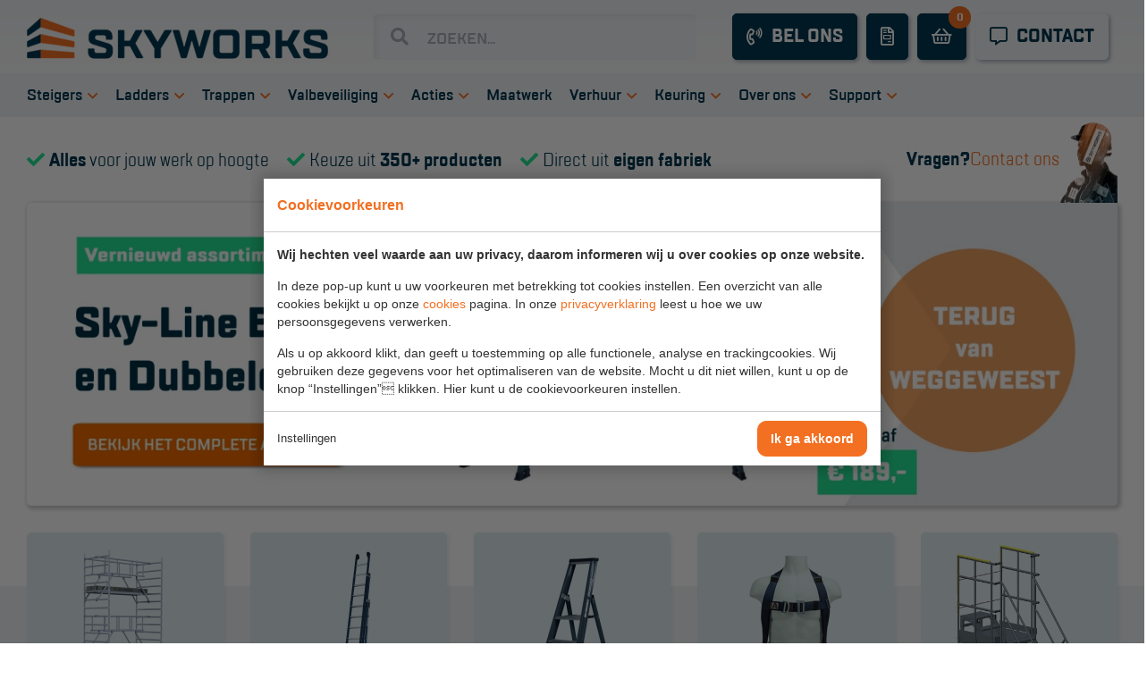

--- FILE ---
content_type: text/html; charset=UTF-8
request_url: https://www.skyworks.nl/
body_size: 11224
content:
<!doctype html>
<head><meta charset="UTF-8"><title>De zekerheid van een veilige werkplek op hoog niveau - Skyworks</title><meta name="description" content="Ladders en trappen, rolsteigers, valbeveiliging huren en online kopen. Projectbegeleiding en montage door heel Nederland. Advies op basis van een vrijblijvende werkopname. Ook voor inspectie van uw klimmateriaal."><meta name="author" content="Digital Impact"><meta name="dcterms.rightsHolder" content="Skyworks B.V."><meta name="robots" content="index, follow"><meta name="mobile-web-app-capable" content="yes"><meta name="apple-mobile-web-app-capable" content="yes"><meta name="google-site-verification" content="WSGge6y8PAklR5y4UyZ-sfHv4O-kpG6-tqgbvEcE1Ww"><link rel="dns-prefetch" href="//www.googletagmanager.com"><link rel="preload" href="/_webblocks/css/wrapped/wrapped.css?v=1767711923" as="style"><link rel="preload" href="/_webblocks/js/wrapped/wrapped.js?v=1767711930" as="script"><meta property="og:title" content="De zekerheid van een veilige werkplek op hoog niveau - Skyworks"><meta property="og:type" content="website"><meta property="og:url" content="https://www.skyworks.nl/"><meta property="og:description" content="Ladders en trappen, rolsteigers, valbeveiliging huren en online kopen. Projectbegeleiding en montage door heel Nederland. Advies op basis van een vrijblijvende werkopname. Ook voor inspectie van uw klimmateriaal."><meta property="twitter:card" content="summary_large_image"><meta property="twitter:title" content="De zekerheid van een veilige werkplek op hoog niveau - Skyworks"><meta property="twitter:description" content="Ladders en trappen, rolsteigers, valbeveiliging huren en online kopen. Projectbegeleiding en montage door heel Nederland. Advies op basis van een vrijblijvende werkopname. Ook voor inspectie van uw klimmateriaal."><link rel="canonical" href="https://www.skyworks.nl/"><link href="/_webblocks/css/wrapped/wrapped.css?v=1767711923" type="text/css" rel="stylesheet"><meta name="viewport" content="width=device-width,maximum-scale=1.0" /><link rel="apple-touch-icon" sizes="76x76" href="/_webblocks/images/icons/apple-touch-icon.png"><link rel="icon" type="image/png" sizes="32x32" href="/_webblocks/images/icons/favicon-32x32.png"><link rel="icon" type="image/png" sizes="16x16" href="/_webblocks/images/icons/favicon-16x16.png"><link rel="shortcut icon" type="image/x-icon" sizes="16x16" href="/favicon.ico"><link rel="manifest" href="/_webblocks/files/icons/site.webmanifest" crossorigin="use-credentials"><link rel="mask-icon" href="/_webblocks/files/icons/safari-pinned-tab.svg" color="#5bbad5"><meta name="msapplication-TileColor" content="#ffffff"><meta name="msapplication-config" content="/_webblocks/files/icons/browserconfig.xml"><meta name="theme-color" content="#ffffff"><link rel="preload" href="/_webblocks/font/TTLakesCondensed-Bold.woff" as="font" crossorigin="anonymous" /><link rel="preload" href="/_webblocks/font/TTLakesCondensed-DemiBold.woff" as="font" crossorigin="anonymous" /><link rel="preload" href="/_webblocks/font/TTLakesCondensed-ExtraBold.woff" as="font" crossorigin="anonymous" /><link rel="preload" href="/_webblocks/font/TTLakesCondensed-Medium.woff" as="font" crossorigin="anonymous" /><link rel="preload" href="/_webblocks/font/TTLakesCondensed-Regular.woff" as="font" crossorigin="anonymous" /></head><body class=""><div id="framework-cookies" class="closed" data-nosnippet><style> #framework-cookies, #framework-cookies-banner { --framework-cookies-main-color: 243, 111, 33; } </style><div id="framework-cookies-inner"><div id="framework-cookies-content"><div id="framework-cookies-welcome" class="framework-cookies-content"><div class="framework-cookies-top"><span class="framework-cookies-title">Cookievoorkeuren</span></div><div class="framework-cookies-body"><div class="framework-cookies-intro framework-cookie-content"><p><strong>Wij hechten veel waarde aan uw privacy, daarom informeren wij u over cookies op onze website.</strong></p><p>In deze pop-up kunt u uw voorkeuren met betrekking tot cookies instellen. Een overzicht van alle cookies bekijkt u op onze <a href="/cookies/">cookies</a> pagina. In onze <a href="/privacyverklaring/">privacyverklaring</a> leest u hoe we uw persoonsgegevens verwerken. </p><p>Als u op akkoord klikt, dan geeft u toestemming op alle functionele, analyse en trackingcookies. Wij gebruiken deze gegevens voor het optimaliseren van de website. Mocht u dit niet willen, kunt u op de knop “Instellingen” klikken. Hier kunt u de cookievoorkeuren instellen.</p></div></div><div class="framework-cookies-bottom"><span class="framework-cookies-bottom-close" onclick="framework_cookie.settings()">Instellingen</span><span class="framework-button" onclick="framework_cookie.changePackage('complete'); framework_cookie.save();">Ik ga akkoord</span></div></div><div id="framework-cookies-settings" style="display: none;" class="framework-cookies-content"><div class="framework-cookies-top"><span class="framework-cookies-title">Cookievoorkeuren</span></div><div class="framework-cookies-body"><div class="framework-cookies-intro framework-cookie-content"><p><strong>Wij hechten veel waarde aan uw privacy, daarom informeren wij u over cookies op onze website.</strong></p><p>In deze pop-up kunt u uw voorkeuren met betrekking tot cookies instellen. Een overzicht van alle cookies bekijkt u op onze <a href="/cookies/">cookies</a> pagina. In onze <a href="/privacyverklaring/">privacyverklaring</a> leest u hoe we uw persoonsgegevens verwerken. </p></div><div id="framework-cookies-packages"><div class="framework-cookie-package" data-package="essential"><div class="framework-cookie-package-inner"><div class="framework-cookie-package-details framework-cookie-content"><div class="framework-cookie-title framework-cookie-title--small"> Ik wil alleen noodzakelijke cookies <div class="framework-toggle"><input type="checkbox" id="framework-cookie-switch-essential" value="essential"><label for="framework-cookie-switch-essential"></label></div></div><p>We gebruiken alleen functionele cookies die noodzakelijk zijn om deze website goed te laten werken.</p></div></div></div><div class="framework-cookie-package active" data-package="basic"><div class="framework-cookie-package-inner"><div class="framework-cookie-package-details framework-cookie-content"><div class="framework-cookie-title framework-cookie-title--small"> Ik wil alleen de basis cookies <div class="framework-toggle"><input type="checkbox" checked id="framework-cookie-switch-basic" value="basic"><label for="framework-cookie-switch-basic"></label></div></div><p>We gebruiken alleen functionele en geanonimiseerde analysecookies. We meten bijvoorbeeld hoeveel bezoekersaantallen maar zien niet wie u bent.</p></div></div></div><div class="framework-cookie-package" data-package="complete"><div class="framework-cookie-package-inner"><div class="framework-cookie-package-details framework-cookie-content"><div class="framework-cookie-title framework-cookie-title--small"> Ik geef toestemming voor alle cookies <div class="framework-toggle"><input type="checkbox" id="framework-cookie-switch-complete" value="complete"><label for="framework-cookie-switch-complete"></label></div></div><p>We gebruiken alle functionele, analyse en trackingcookies voor het optimaliseren van de website.&nbsp;</p></div></div></div></div></div><div class="framework-cookies-bottom"><span class="framework-cookies-bottom-close" onclick="framework_cookie.settings('hide')">Terug</span><span class="framework-button" onclick="framework_cookie.save()">Opslaan</span></div></div></div></div></div><div id="wrapper" class=""><header id="header"><div class="container header-top"><div id="logo" class="default-mr"><a href="/" class=""><img src="/_webblocks/images/logo.png" width="340" height="45" alt="Logo" /></a></div><div id="search" class="form-search hide-on-mobile small-mr"><form action="/zoeken/" method="get" data-ajax="true" data-params="true"><input type="search" name="q" value="" placeholder="ZOEKEN..." required /><button type="submit"><i class="fas fa-search"></i></button></form></div><div class="right clearfix flex-no-shrink"><div id="search-popup" class="popup-holder show-on-mobile small-mr"><a href="#" id="search-toggler" class="btn blue popup-toggler"><i class="fas fa-search mr0"></i></a></div><div id="call-us" class="popup-holder small-mr"><a href="#" id="call-us-toggler" class="btn blue popup-toggler"><i class="far fa-phone-volume mr0"></i><span class="small-ml hide-on-tablet">Bel ons</span></a><div id="call-us-popup" class="popup-inner"><div><table><tr><td class="name"><a href="tel:020 - 697 15 18"> Amsterdam </a></td><td class="phone"><a href="tel:020 - 697 15 18"> 020 - 697 15 18 </a></td></tr><tr><td class="name"><a href="tel:026 - 321 91 55"> Arnhem </a></td><td class="phone"><a href="tel:026 - 321 91 55"> 026 - 321 91 55 </a></td></tr><tr><td class="name"><a href="tel:0512 - 538 485"> Drachten </a></td><td class="phone"><a href="tel:0512 - 538 485"> 0512 - 538 485 </a></td></tr><tr><td class="name"><a href="tel:010 - 422 25 77"> Rotterdam </a></td><td class="phone"><a href="tel:010 - 422 25 77"> 010 - 422 25 77 </a></td></tr><tr><td class="name"><a href="tel:030 - 288 05 24"> Zaltbommel </a></td><td class="phone"><a href="tel:030 - 288 05 24"> 030 - 288 05 24 </a></td></tr><tr><td class="name"><a href="tel:038 - 460 55 50"> Zwolle </a></td><td class="phone"><a href="tel:038 - 460 55 50"> 038 - 460 55 50 </a></td></tr><tr><td class="name"><a href="tel:010 - 514 00 75"> Verkoop </a></td><td class="phone"><a href="tel:010 - 514 00 75"> 010 - 514 00 75 </a></td></tr><tr><td class="name"><a href="tel:010 - 514 00 89"> Keuring </a></td><td class="phone"><a href="tel:010 - 514 00 89"> 010 - 514 00 89 </a></td></tr></table></div></div></div><div class="popup-holder small-mr"><a href="/offerte/" class="btn popup-toggler blue"><i class="far fa-file-invoice mr0"></i></a></div><div id="cart-popup" class="popup-holder small-mr"><a href="/winkelwagen/" id="cart-toggler" class="no_ajax btn blue popup-toggler mobile-nav"><i class="far fa-shopping-basket"></i><span class="total-products">0</span></a><div id="cart-inner" class="popup-inner"><div id="cart-body" class="default-padding"><div id="cart-body-top"><div class="cart-body-row pb20 clearfix"><div class="cart-body-description h3">Winkelwagen</div></div><div id="cart-body-rows"><div id="empty" class="default-mt"><i class="far fa-shopping-basket"></i><p>Uw winkelwagen bevat nog geen artikelen.</p></div></div></div></div><div id="cart-footer" class="default-padding clearfix"><strong>Hulp nodig bij het kiezen van een product?</strong><br><a href="/contact/">Bel ons</a> voor een vrijblijvend advies. Onze medewerkers <a href="/contact/">helpen</a> u graag bij uw bestelling. </div></div></div><div id="menu" class="popup-holder show-on-mobile"><a href="#" id="menu-toggler" class="btn popup-toggler"><div class="hamburger hamburger--spring"><div class="hamburger-box"><div class="hamburger-inner"></div></div><span>Menu</span></div></a></div><div class="left small-mr hide-on-mobile"><a href="/contact/" class="btn grey"><i class="far fa-comment-alt mr0"></i><span class="small-ml hide-on-tablet">Contact</span></a></div></div><div class="nav-menu"><div class=""><div class="menu"><ul><li class="has-submenu"><a href="/steigers/"> Steigers </a><div class="submenu"><ul><li><a href="/steigers/rolsteiger/">Rolsteigers</a></li><li><a href="/steigers/steigeraanhanger/">Steigeraanhanger</a></li><li><a href="/steigers/kamersteiger/">Kamersteigers</a></li><li><a href="/steigers/gevelsteigers/">Gevelsteigers</a></li><li><a href="/steigers/telescopische-steiger/">Telescopische steiger</a></li><li><a href="/steigers/schilderstelling/">Schilderstelling</a></li><li><a href="/steigers/doorwerksystemen/">Doorwerksystemen</a></li><li><a href="/steigers/onderdelen-rolsteiger/">Onderdelen rolsteiger</a></li><li><a href="/steigers/accessoires-en-uitbreidingen/">Steiger accessoires</a></li></ul></div></li><li class="has-submenu"><a href="/ladders/"> Ladders </a><div class="submenu"><ul><li><a href="/ladders/enkele-ladder/">Enkele ladder</a></li><li><a href="/ladders/opsteekladder/">Opsteek ladder</a></li><li><a href="/ladders/reformladder/">Reformladder</a></li><li><a href="/ladders/schuifladder/">Schuifladder</a></li><li><a href="/ladders/telescopische-ladder/">Telescopische ladder</a></li><li><a href="/ladders/dakladder/">Dakladder</a></li><li><a href="/ladders/ladder-accessoires/">Ladder accessoires</a></li><li><a href="/ladders/ladder-onderdelen/">Ladder onderdelen</a></li></ul></div></li><li class="has-submenu"><a href="/trappen/"> Trappen </a><div class="submenu"><ul><li><a href="/trappen/bordestrap/">Bordestrap</a></li><li><a href="/trappen/dubbele-trap/">Dubbele trap</a></li><li><a href="/trappen/werktrappen/">Werktrappen</a></li><li><a href="/trappen/werkbordes/">Werkbordes</a></li><li><a href="/trappen/magazijntrap/">Magazijntrap</a></li><li><a href="/trappen/trailertrap/">Trailertrap</a></li><li><a href="/trappen/trap-accessoires/">Trap accessoires</a></li><li><a href="/trappen/trap-onderdelen/">Trap onderdelen</a></li></ul></div></li><li class="has-submenu"><a href="/valbeveiliging/"> Valbeveiliging </a><div class="submenu"><ul><li><a href="/valbeveiliging/sets/">Veiligheid sets</a></li><li><a href="/valbeveiliging/harnasgordels/">Harnas gordels</a></li><li><a href="/valbeveiliging/verbindingsmiddel/">Verbindingsmiddelen</a></li><li><a href="/valbeveiliging/ankermiddel/">Anker middelen</a></li><li><a href="/valbeveiliging/reddingsmiddel/">Reddingsmiddelen</a></li></ul></div></li><li class="has-submenu"><a href="/combideals/" target="_self"> Acties </a><div class="submenu"><ul><li class=""><a href="/combideals/" target="_self">CombiDeals</a></li></ul></div></li><li class=""><a href="/verkoop/toegangssystemen/" target="_self"> Maatwerk </a></li><li class="has-submenu"><a href="/verhuur/" target="_self"> Verhuur </a><div class="submenu"><ul><li class="has-submenu"><a href="/verhuur/steigers/" target="_self">Steigers</a><div class="submenu" data-lvl="2"><ul><li><a href="/verhuur/steigers/rolsteigers/" target="_self">Rolsteigers</a></li><li><a href="/verhuur/steigers/schilderstellingen/" target="_self">Schilderstellingen</a></li><li><a href="/verhuur/steigers/gevelsteigers/" target="_self">Gevelsteigers</a></li><li><a href="/verhuur/steigers/afscherming/" target="_self">Steiger overkapping</a></li></ul></div></li><li class="has-submenu"><a href="/verhuur/hangbruginstallaties/" target="_self">Hangbruginstallaties</a><div class="submenu" data-lvl="2"><ul><li><a href="/verhuur/hangbruginstallaties/schilderwerkzaamheden/" target="_self">Schilderwerkzaamheden</a></li><li><a href="/verhuur/hangbruginstallaties/gevelrenovatie/" target="_self">Gevelrenovatie</a></li><li><a href="/verhuur/hangbruginstallaties/industrieel-onderhoud/" target="_self">Industrieel onderhoud</a></li></ul></div></li><li class="has-submenu"><a href="/verhuur/hoogwerkers/" target="_self">Hoogwerkers</a><div class="submenu" data-lvl="2"><ul><li><a href="/verhuur/hoogwerkers/telescoop-hoogwerkers/" target="_self">Telescoop hoogwerkers</a></li><li><a href="/verhuur/hoogwerkers/knikarmhoogwerkers/" target="_self">Knikarmhoogwerkers</a></li><li><a href="/verhuur/hoogwerkers/spinhoogwerkers/" target="_self">Spinhoogwerkers</a></li><li><a href="/verhuur/hoogwerkers/schaarhoogwerkers/" target="_self">Schaarhoogwerkers</a></li><li><a href="/verhuur/hoogwerkers/masthoogwerkers/" target="_self">Masthoogwerkers</a></li><li><a href="/verhuur/hoogwerkers/autohoogwerkers/" target="_self">Autohoogwerkers</a></li></ul></div></li><li class="has-submenu"><a href="/verhuur/project-toepassingen/" target="_self">Project toepassingen</a><div class="submenu" data-lvl="2"><ul><li><a href="/verhuur/project-toepassingen/laagbouw/" target="_self">Laagbouw</a></li><li><a href="/verhuur/project-toepassingen/hoogbouw/" target="_self">Hoogbouw</a></li><li><a href="/verhuur/project-toepassingen/industrie/" target="_self">Industrie</a></li></ul></div></li><li class=""><a href="/verhuur/project-toepassingen/projectvoorbeelden/" target="_self">Projectvoorbeelden</a></li></ul></div></li><li class="has-submenu"><a href="/service/" target="_self"> Keuring </a><div class="submenu"><ul><li class="has-submenu"><a href="/service/keuring-en-inspectie/" target="_self">Keuring en Inspectie</a><div class="submenu" data-lvl="2"><ul><li><a href="/service/keuring-en-inspectie/ladders-en-trappen/" target="_self">Ladders en trappen</a></li><li><a href="/service/keuring-en-inspectie/steigers/" target="_self">Steigers</a></li><li><a href="/service/keuring-en-inspectie/valbeveiliging/" target="_self">Valbeveiliging</a></li></ul></div></li><li class=""><a href="/service/reparatie-en-onderhoud/" target="_self">Reparatie en onderhoud</a></li><li class=""><a href="/service/aanmelden-inspectiewekker/" target="_self">Aanmelden Inspectiewekker</a></li></ul></div></li><li class="has-submenu"><a href="/over-ons/" target="_self"> Over ons </a><div class="submenu"><ul><li class=""><a href="/over-ons/vestigingen/" target="_self">Vestigingen</a></li><li class=""><a href="/over-ons/dealers/" target="_self">Dealers</a></li><li class=""><a href="/over-ons/werken-bij-ons/" target="_self">Werken bij ons</a></li><li class=""><a href="/support/product-videos/" target="_self">Product video&#039;s</a></li><li class=""><a href="/support/blog/" target="_self">Blog</a></li></ul></div></li><li class="has-submenu"><a href="/support/" target="_self"> Support </a><div class="submenu"><ul><li class=""><a href="/support/handleidingen/" target="_self">Handleidingen</a></li><li class=""><a href="/support/tips-en-trucs/" target="_self">Tips en trucs</a></li><li class=""><a href="/support/veelgestelde-vragen/" target="_self">Veelgestelde vragen</a></li><li class=""><a href="/support/wet-en-regelgeving/" target="_self">Wet- en regelgeving</a></li><li class=""><a href="/support/garantie/" target="_self">Garantie</a></li><li class=""><a href="/support/algemene-voorwaarden/" target="_self">Algemene voorwaarden</a></li><li class=""><a href="/support/webshop-voorwaarden/" target="_self">Webshop voorwaarden</a></li></ul></div></li></ul></div></div></div></div><div class="show-on-mobile pt10 pb10"><div class="container"><a href="#" class="mobile-category-panel-toggler btn blue xs full no-box-shadow"> Bekijk ons assortiment <i class="far fa-angle-right ml10"></i></a></div></div><div id="header-bottom" class="hide-on-mobile"><div class="container"><nav><ul><li class="has-submenu"><a href="/steigers/"> Steigers <i class="far fa-angle-down"></i></a><div class="submenu"><ul><li><a href="/steigers/rolsteiger/">Rolsteigers</a></li><li><a href="/steigers/steigeraanhanger/">Steigeraanhanger</a></li><li><a href="/steigers/kamersteiger/">Kamersteigers</a></li><li><a href="/steigers/gevelsteigers/">Gevelsteigers</a></li><li><a href="/steigers/telescopische-steiger/">Telescopische steiger</a></li><li><a href="/steigers/schilderstelling/">Schilderstelling</a></li><li><a href="/steigers/doorwerksystemen/">Doorwerksystemen</a></li><li><a href="/steigers/onderdelen-rolsteiger/">Onderdelen rolsteiger</a></li><li><a href="/steigers/accessoires-en-uitbreidingen/">Steiger accessoires</a></li></ul></div></li><li class="has-submenu"><a href="/ladders/"> Ladders <i class="far fa-angle-down"></i></a><div class="submenu"><ul><li><a href="/ladders/enkele-ladder/">Enkele ladder</a></li><li><a href="/ladders/opsteekladder/">Opsteek ladder</a></li><li><a href="/ladders/reformladder/">Reformladder</a></li><li><a href="/ladders/schuifladder/">Schuifladder</a></li><li><a href="/ladders/telescopische-ladder/">Telescopische ladder</a></li><li><a href="/ladders/dakladder/">Dakladder</a></li><li><a href="/ladders/ladder-accessoires/">Ladder accessoires</a></li><li><a href="/ladders/ladder-onderdelen/">Ladder onderdelen</a></li></ul></div></li><li class="has-submenu"><a href="/trappen/"> Trappen <i class="far fa-angle-down"></i></a><div class="submenu"><ul><li><a href="/trappen/bordestrap/">Bordestrap</a></li><li><a href="/trappen/dubbele-trap/">Dubbele trap</a></li><li><a href="/trappen/werktrappen/">Werktrappen</a></li><li><a href="/trappen/werkbordes/">Werkbordes</a></li><li><a href="/trappen/magazijntrap/">Magazijntrap</a></li><li><a href="/trappen/trailertrap/">Trailertrap</a></li><li><a href="/trappen/trap-accessoires/">Trap accessoires</a></li><li><a href="/trappen/trap-onderdelen/">Trap onderdelen</a></li></ul></div></li><li class="has-submenu"><a href="/valbeveiliging/"> Valbeveiliging <i class="far fa-angle-down"></i></a><div class="submenu"><ul><li><a href="/valbeveiliging/sets/">Veiligheid sets</a></li><li><a href="/valbeveiliging/harnasgordels/">Harnas gordels</a></li><li><a href="/valbeveiliging/verbindingsmiddel/">Verbindingsmiddelen</a></li><li><a href="/valbeveiliging/ankermiddel/">Anker middelen</a></li><li><a href="/valbeveiliging/reddingsmiddel/">Reddingsmiddelen</a></li></ul></div></li><li class="has-submenu"><a href="/combideals/" target="_self"> Acties <i class="far fa-angle-down"></i></a><div class="submenu"><ul><li class=""><a href="/combideals/" target="_self">CombiDeals</a></li></ul></div></li><li class=""><a href="/verkoop/toegangssystemen/" target="_self"> Maatwerk <i class="far fa-angle-down"></i></a></li><li class="has-submenu"><a href="/verhuur/" target="_self"> Verhuur <i class="far fa-angle-down"></i></a><div class="submenu"><ul><li class="has-submenu"><a href="/verhuur/steigers/" target="_self">Steigers</a><div class="submenu" data-lvl="2"><ul><li><a href="/verhuur/steigers/rolsteigers/" target="_self">Rolsteigers</a></li><li><a href="/verhuur/steigers/schilderstellingen/" target="_self">Schilderstellingen</a></li><li><a href="/verhuur/steigers/gevelsteigers/" target="_self">Gevelsteigers</a></li><li><a href="/verhuur/steigers/afscherming/" target="_self">Steiger overkapping</a></li></ul></div></li><li class="has-submenu"><a href="/verhuur/hangbruginstallaties/" target="_self">Hangbruginstallaties</a><div class="submenu" data-lvl="2"><ul><li><a href="/verhuur/hangbruginstallaties/schilderwerkzaamheden/" target="_self">Schilderwerkzaamheden</a></li><li><a href="/verhuur/hangbruginstallaties/gevelrenovatie/" target="_self">Gevelrenovatie</a></li><li><a href="/verhuur/hangbruginstallaties/industrieel-onderhoud/" target="_self">Industrieel onderhoud</a></li></ul></div></li><li class="has-submenu"><a href="/verhuur/hoogwerkers/" target="_self">Hoogwerkers</a><div class="submenu" data-lvl="2"><ul><li><a href="/verhuur/hoogwerkers/telescoop-hoogwerkers/" target="_self">Telescoop hoogwerkers</a></li><li><a href="/verhuur/hoogwerkers/knikarmhoogwerkers/" target="_self">Knikarmhoogwerkers</a></li><li><a href="/verhuur/hoogwerkers/spinhoogwerkers/" target="_self">Spinhoogwerkers</a></li><li><a href="/verhuur/hoogwerkers/schaarhoogwerkers/" target="_self">Schaarhoogwerkers</a></li><li><a href="/verhuur/hoogwerkers/masthoogwerkers/" target="_self">Masthoogwerkers</a></li><li><a href="/verhuur/hoogwerkers/autohoogwerkers/" target="_self">Autohoogwerkers</a></li></ul></div></li><li class="has-submenu"><a href="/verhuur/project-toepassingen/" target="_self">Project toepassingen</a><div class="submenu" data-lvl="2"><ul><li><a href="/verhuur/project-toepassingen/laagbouw/" target="_self">Laagbouw</a></li><li><a href="/verhuur/project-toepassingen/hoogbouw/" target="_self">Hoogbouw</a></li><li><a href="/verhuur/project-toepassingen/industrie/" target="_self">Industrie</a></li></ul></div></li><li class=""><a href="/verhuur/project-toepassingen/projectvoorbeelden/" target="_self">Projectvoorbeelden</a></li></ul></div></li><li class="has-submenu"><a href="/service/" target="_self"> Keuring <i class="far fa-angle-down"></i></a><div class="submenu"><ul><li class="has-submenu"><a href="/service/keuring-en-inspectie/" target="_self">Keuring en Inspectie</a><div class="submenu" data-lvl="2"><ul><li><a href="/service/keuring-en-inspectie/ladders-en-trappen/" target="_self">Ladders en trappen</a></li><li><a href="/service/keuring-en-inspectie/steigers/" target="_self">Steigers</a></li><li><a href="/service/keuring-en-inspectie/valbeveiliging/" target="_self">Valbeveiliging</a></li></ul></div></li><li class=""><a href="/service/reparatie-en-onderhoud/" target="_self">Reparatie en onderhoud</a></li><li class=""><a href="/service/aanmelden-inspectiewekker/" target="_self">Aanmelden Inspectiewekker</a></li></ul></div></li><li class="has-submenu"><a href="/over-ons/" target="_self"> Over ons <i class="far fa-angle-down"></i></a><div class="submenu"><ul><li class=""><a href="/over-ons/vestigingen/" target="_self">Vestigingen</a></li><li class=""><a href="/over-ons/dealers/" target="_self">Dealers</a></li><li class=""><a href="/over-ons/werken-bij-ons/" target="_self">Werken bij ons</a></li><li class=""><a href="/support/product-videos/" target="_self">Product video&#039;s</a></li><li class=""><a href="/support/blog/" target="_self">Blog</a></li></ul></div></li><li class="has-submenu"><a href="/support/" target="_self"> Support <i class="far fa-angle-down"></i></a><div class="submenu"><ul><li class=""><a href="/support/handleidingen/" target="_self">Handleidingen</a></li><li class=""><a href="/support/tips-en-trucs/" target="_self">Tips en trucs</a></li><li class=""><a href="/support/veelgestelde-vragen/" target="_self">Veelgestelde vragen</a></li><li class=""><a href="/support/wet-en-regelgeving/" target="_self">Wet- en regelgeving</a></li><li class=""><a href="/support/garantie/" target="_self">Garantie</a></li><li class=""><a href="/support/algemene-voorwaarden/" target="_self">Algemene voorwaarden</a></li><li class=""><a href="/support/webshop-voorwaarden/" target="_self">Webshop voorwaarden</a></li></ul></div></li></ul></nav></div></div></header><div id="mobile-category-panel" class="panel"><div class="panel-container"><div class="panel-header strong flex"><div class="text-upper text-uppercase"> Categorieën </div><a href="#" class="mobile-category-panel-toggler push-right"><i class="fas fa-times"></i></a></div><div class="panel-content"><nav><ul><li><a href="#"> Steigers </a><ul><li><a href="/steigers/"> Bekijk alle Steigers </a></li><li><a href="/steigers/rolsteiger/">Rolsteigers</a></li><li><a href="/steigers/steigeraanhanger/">Steigeraanhanger</a></li><li><a href="/steigers/kamersteiger/">Kamersteigers</a></li><li><a href="/steigers/gevelsteigers/">Gevelsteigers</a></li><li><a href="/steigers/telescopische-steiger/">Telescopische steiger</a></li><li><a href="/steigers/schilderstelling/">Schilderstelling</a></li><li><a href="/steigers/doorwerksystemen/">Doorwerksystemen</a></li><li><a href="/steigers/onderdelen-rolsteiger/">Onderdelen rolsteiger</a></li><li><a href="/steigers/accessoires-en-uitbreidingen/">Steiger accessoires</a></li></ul></li><li><a href="#"> Ladders </a><ul><li><a href="/ladders/"> Bekijk alle Ladders </a></li><li><a href="/ladders/enkele-ladder/">Enkele ladder</a></li><li><a href="/ladders/opsteekladder/">Opsteek ladder</a></li><li><a href="/ladders/reformladder/">Reformladder</a></li><li><a href="/ladders/schuifladder/">Schuifladder</a></li><li><a href="/ladders/telescopische-ladder/">Telescopische ladder</a></li><li><a href="/ladders/dakladder/">Dakladder</a></li><li><a href="/ladders/ladder-accessoires/">Ladder accessoires</a></li><li><a href="/ladders/ladder-onderdelen/">Ladder onderdelen</a></li></ul></li><li><a href="#"> Trappen </a><ul><li><a href="/trappen/"> Bekijk alle Trappen </a></li><li><a href="/trappen/bordestrap/">Bordestrap</a></li><li><a href="/trappen/dubbele-trap/">Dubbele trap</a></li><li><a href="/trappen/werktrappen/">Werktrappen</a></li><li><a href="/trappen/werkbordes/">Werkbordes</a></li><li><a href="/trappen/magazijntrap/">Magazijntrap</a></li><li><a href="/trappen/trailertrap/">Trailertrap</a></li><li><a href="/trappen/trap-accessoires/">Trap accessoires</a></li><li><a href="/trappen/trap-onderdelen/">Trap onderdelen</a></li></ul></li><li><a href="#"> Valbeveiliging </a><ul><li><a href="/valbeveiliging/"> Bekijk alle Valbeveiliging </a></li><li><a href="/valbeveiliging/sets/">Veiligheid sets</a></li><li><a href="/valbeveiliging/harnasgordels/">Harnas gordels</a></li><li><a href="/valbeveiliging/verbindingsmiddel/">Verbindingsmiddelen</a></li><li><a href="/valbeveiliging/ankermiddel/">Anker middelen</a></li><li><a href="/valbeveiliging/reddingsmiddel/">Reddingsmiddelen</a></li></ul></li></ul></nav></div></div><div class="panel-background mobile-category-panel-toggler"></div></div><div id="content"><div id="notifications" class="container"></div><div class="page-content"><section class="header pt0 space-pb"><div class="container text-container"><div class="usp-bar flex flex-responsive hide-on-mobile"><div class="push-middle"><!-- <ul><li><strong>Alles-in-een</strong> leverancier</li><li>Keuze uit <strong>350+ producten</strong></li><li>Direct uit <strong>eigen fabriek</strong></li></ul> --> <ul><li><strong>Alles</strong> voor jouw werk op hoogte </li><li>Keuze uit <strong>350+ producten</strong></li><li>Direct uit <strong>eigen fabriek </strong></li></ul></div><div class="push-right"><strong>Vragen?</strong><a href="/contact/">Contact ons</a><img class="mt5" src="/_webblocks/images/home-bg.png?resolution=65x0&background=FFFFFF7F&quality=85&type=webp" width="65" height="90" alt="Contact"></div></div><a href="/sky-line-trappen/" class="banner image-only"><img src="/images/banners/banner-intro-2511-sky-line-trappen.png?resolution=1400x0&quality=100&type=webp" width="1400" height="355" srcset="/images/banners/banner-intro-2511-sky-line-trappen.png?resolution=2000x0&quality=100&type=webp 2x" alt="Homepage"></a><!-- <div class="banner bg-blueLightest show-on-mobile"><div class="text-overlay"><div class="container text"><div class="units-row"><div class="unit-60"><p>Wij wensen u fijne feestdagen en een gezond en veilig 2026!</p><h1>Sky-Line trappen</h1><p></p><p></p><p>Vernieuwd assortiment bordes- en dubbele trappen</p><p>Nu vanaf € 189,- (ex. BTW)&nbsp;</p><p><a href="/sky-line-trappen/" class="btn">Bekijk alle aanbiedingen</a></p></div></div></div></div></div> --> </div></section><section class="categories-block pt0 pb0"><div class="container"><ul class="blocks blocks-5 blocks-tablet-3 blocks-margin-30 equalHeights" data-equals="> li > .inner h5,> li > .inner p" data-row="5" data-row-tablet="3"> <li><a href="/steigers/" class="inner"><div class="img-inner"><img alt="Afbeelding Steigers" src="/images/categories/1123041-sky-line-secure-135x250x420-dia_1546959374_53d22b5a.png?resolution=0x220&background=FFFFFF7F&quality=95&type=webp"><div class="nav"><i class="fas fa-chevron-right"></i></div></div><div class="content small-padding"><h5>Steigers</h5><div class="user-content"></div></div></a></li><li><a href="/ladders/" class="inner"><div class="img-inner"><img alt="Afbeelding Ladders" src="/images/products/ladders/reformadder-sky-line/reformladder-sky-line-skyworks-opsteek.png?resolution=0x220&background=FFFFFF7F&quality=95&type=webp"><div class="nav"><i class="fas fa-chevron-right"></i></div></div><div class="content small-padding"><h5>Ladders</h5><div class="user-content"></div></div></a></li><li><a href="/trappen/" class="inner"><div class="img-inner"><img alt="Afbeelding Trappen" src="/images/products/trappen/bordestrap-sky-line/bordestrap-sky-line-skyworks.png?resolution=0x220&background=FFFFFF7F&quality=95&type=webp"><div class="nav"><i class="fas fa-chevron-right"></i></div></div><div class="content small-padding"><h5>Trappen</h5><div class="user-content"></div></div></a></li><li><a href="/valbeveiliging/" class="inner"><div class="img-inner"><img alt="Afbeelding Valbeveiliging" src="/images/products/valbeveiliging/harnasgordel-unyc-essential-1594904067.png?resolution=0x220&background=FFFFFF7F&quality=95&type=webp"><div class="nav"><i class="fas fa-chevron-right"></i></div></div><div class="content small-padding"><h5>Valbeveiliging</h5><div class="user-content"></div></div></a></li><li><a href="/verkoop/toegangssystemen/" class="inner"><div class="img-inner"><img alt="product" width="150" height="220" src="/images/pages/toegangssytemen-homepage_1545399203_293309de.png?type=webp?resolution=0x220&background=FFFFFF7F&quality=95&type=webp"><div class="nav"><i class="fas fa-chevron-right"></i></div></div><div class="content small-padding"><h5>Toegangssystemen</h5></div></a></li></ul><div class="big-mt"><h2 class="text-uppercase">Meest gekocht</h2><div id="products-overview" class="default-mt products-overview"><ul class="blocks-4 blocks-tablet-2 equalHeights" data-equals=".product-title, .product-subtitle, .product-description" data-row="3" data-row-tablet="2"><li class="product webshop-track" data-id="1037" data-product-gtm='{"item_id":"1037","item_name":"Dubbele trap 2x4 treden Premium 2","price":"239.58","item_category":"Trappen","item_category2":"Dubbele trap"}'><a href="/product/dubbele-trap-2x4-treden-premium-2-1037/" class="product-inner default-padding clearfix"><div class="product-image"><img src="/images/products/trappen/Dubbele-trap-Premium/dubbele-trap-premium-2x4-4302041k.jpg?resolution=0x240&quality=95&background=FFFFFF7F&type=webp" alt="Dubbele trap 2x4 treden Premium 2" /><div class="nav"><i class="fas fa-chevron-right"></i></div></div><div class="product-info"><div class="product-title"> Dubbele trap 2x4 treden Premium 2 </div><div class="product-subtitle color-blue"> ● Zwaar intensief gebruik ● Neerklapbare beugel </div><div class="product-actions clearfix default-pt"><div class="product-price mt0"> &euro; 198,00 </div></div></div></a></li><li class="product webshop-track" data-id="391" data-product-gtm='{"item_id":"391","item_name":"Rolsteiger Pro-Line 1,35x2,50x6,20 werkh. 8 m","price":"4439.49","item_category":"Steigers","item_category2":"Rolsteigers"}'><a href="/product/rolsteiger-pro-line-135x250x620-werkh-8-m-391/" class="product-inner default-padding clearfix"><div class="product-image"><img src="/images/products/rolsteigers/rolsteiger-pro-line-breed/rolsteiger-pro-line-135x250x620.jpg?resolution=0x240&quality=95&background=FFFFFF7F&type=webp" alt="Rolsteiger Pro-Line 1,35x2,50x6,20 werkh. 8 m" /><div class="nav"><i class="fas fa-chevron-right"></i></div></div><div class="product-info"><div class="product-title"> Rolsteiger Pro-Line 1,35x2,50x6,20 werkh. 8 m </div><div class="product-subtitle color-blue"> Intensief gebruik ● Dubbele voorloopleuning </div><div class="product-actions clearfix default-pt"><div class="product-price mt0"> &euro; 3669,00 </div></div></div></a></li><li class="product webshop-track" data-id="615" data-product-gtm='{"item_id":"615","item_name":"Reformladder 2x12 sporten Pro-Line","price":"434.39","item_category":"Ladders","item_category2":"Reformladder"}'><a href="/product/reformladder-2x12-sporten-pro-line-615/" class="product-inner default-padding clearfix"><div class="product-image"><img src="/images/products/ladders/reformladder-pro-line/reformladder-2x12-pro-line-a.jpg?resolution=0x240&quality=95&background=FFFFFF7F&type=webp" alt="Reformladder 2x12 sporten Pro-Line" /><div class="nav"><i class="fas fa-chevron-right"></i></div></div><div class="product-info"><div class="product-title"> Reformladder 2x12 sporten Pro-Line </div><div class="product-subtitle color-blue"> ● Zwaar intensief gebruik ● Uitgebogen bomen </div><div class="product-actions clearfix default-pt"><div class="product-price mt0"> &euro; 359,00 </div></div></div></a></li><li class="product webshop-track" data-id="483" data-product-gtm='{"item_id":"483","item_name":"Valbeveiligingset UNYC Basic","price":"99.22","item_category":"Valbeveiliging","item_category2":"Veiligheid sets"}'><a href="/product/valbeveiligingset-unyc-basic-483/" class="product-inner default-padding clearfix"><div class="product-image"><img src="/images/products/valbeveiliging/unyc/set-valbeveiliging-basis-u01003-unyc.jpg?resolution=0x240&quality=95&background=FFFFFF7F&type=webp" alt="Valbeveiligingset UNYC Basic" /><div class="nav"><i class="fas fa-chevron-right"></i></div></div><div class="product-info"><div class="product-title"> Valbeveiligingset UNYC Basic </div><div class="product-subtitle color-blue"> ● Hoogwerker set ● Werkplekpositionering </div><div class="product-actions clearfix default-pt"><div class="product-price mt0"> &euro; 82,00 </div></div></div></a></li></ul></div></div></div><div class="extra"><div class="container"><div class="units-row units-split equalHeights" data-equals="> *"> <div class="unit-60"><div class="user-content"><h2>VEILIG WERKEN OP HOOG NIVEAU</h2><h5>Skyworks is de specialist waar het gaat om het maken van een veilige tijdelijke werkplek op hoogte. In constant overleg met jou als opdrachtgever en op basis van jouw specifieke wensen, bepalen we samen de best passende toepassing. Perfect, maar ook prijsbewust maatwerk dat probleemloos voldoet aan de gestelde eisen.</h5><p>Skyworks heeft daarvoor een ruim aanbod van steigers, hangbruginstallaties, hoogwerkers en persoonlijke valbeveiliging. Voor ieder project, klein of groot ontvang je&nbsp;een eerlijk advies over het kopen en huren van de juiste producten. Indien gewenst worden de materialen op locatie geleverd en gemonteerd, waardoor je direct aan de slag kan met je werkzaamheden.</p><div class="nav mt30"><a href="/over-ons/" class="btn">Lees meer over ons <i class="fas fa-chevron-right pos-right"></i></a></div></div></div><div class="unit-40"><div class="user-content"><h2>VOORDELEN</h2><ul><li>Alles-in-een leverancier</li><li>Van idee naar kant en klare oplossing</li><li>Out-of-the-box denken</li><li>De specialist in toepassingen voor werk op hoogte</li><li>Kwaliteit voor een eerlijke prijs</li></ul></div></div></div></div></div><div class="text-image big-pt big-pb"><div id="products_home" class="top-gradient big-pb"><div class="container"><h2>UITGELICHTE PRODUCTEN!</h2><div class="units-row units-split pt20"><div class="products-overview-home default-mt"><ul class="blocks-2 blocks-tablet-2 equalHeights" data-equals=".product-title, .product-subtitle, .product-description" data-row="3" data-row-tablet="2"><li class="product" data-id="11"><a href="/uitgelicht/combideal-steigeraanhanger/" class="product-inner default-padding clearfix"><div class="product-image"><img alt="CombiDeal Steigeraanhanger" src="/images/products/rolsteigers/rolsteiger-aanhanger/steigeraanhanger-pro-line-cd.jpg?type=webp?&quality=95&background=FFFFFF7F&type=webp" alt="CombiDeal Steigeraanhanger" /><div class="nav"><i class="fas fa-chevron-right"></i></div></div><div class="product-info"><div class="product-title"> CombiDeal Steigeraanhanger </div><div class="product-description small-pt dotted-ul"><p>Profiteer nu van de CombiDeals en bestel je rolsteiger samen met een steigeraanhanger voor een zeer scherpe prijs.</p></div></div></a></li></ul></div></div></div></div><div class="container"><div class="user-content"><h2>VRAGEN? ONS TEAM STAAT <br>VOOR JE KLAAR!</h2><p>Bel voor een afspraak of kom langs op de vestiging wanneer je vragen hebt over het kopen of huren van ladders en trappen, steigers, hangbruginstallaties, hoogwerkers of valbeveiliging. Wij kunnen je ook ondersteunen in de montage en inspectie en reparatie.
</p><p><strong>Onze vestigingen zijn op werkdagen open van 07.00 - 17.00</strong></p><div class="buttons"><a href="/over-ons/dealers/" class="btn">Vind een dealer bij jou in de buurt<i class="fas fa-chevron-right pos-right"></i></a><a href="/contact/" class="btn blue">Contact<i class="fas fa-chevron-right pos-right"></i></a></div></div></div></div></section><section class="latest-news big-pt big-pb bg-grey"><div class="container"><div class="user-content"><h2>BLIJF OP DE HOOGTE</h2></div><ul class="blocks blocks-3 blocks-margin-50 equalHeights" data-row="3" data-equals="> li > .inner .day,> li > .inner .month,> li > .inner h5,> li > .inner p"> <li><a href="/artikel/nieuw-raptorscopic-compact-platformtrap/" class="inner"><div class="date hidden"><div class="day">15</div><div class="month">okt.</div></div><h5>Nieuw: Raptorscopic Compact platformtrap</h5><p>De Raptorscopic Compact platformtrap is ideaal voor lichte onderhouds- en installatiewerkzaamheden op locaties met wisselende werkhoogtes. Door de inklapbare leuning is hij makkelijk te vervoeren in een werkbus.</p><span>Lees meer <i class="fal fa-chevron-right pos-right"></i></span></a></li><li><a href="/artikel/nieuwe-vestiging-zaltbommel/" class="inner"><div class="date hidden"><div class="day">01</div><div class="month">sep.</div></div><h5>Nieuwe vestiging Zaltbommel</h5><p>Wij hebben onze locatie in Nieuwegein definitief verlaten en zijn verhuisd naar een nieuw pand in Zaltbommel. Ons nieuwe adres in Zaltbommel is: Schimminck 3-A 5301 KR Zaltbommel</p><span>Lees meer <i class="fal fa-chevron-right pos-right"></i></span></a></li><li><a href="/artikel/platformtrap-ook-ideaal-voor-werk-op-een-galerij/" class="inner"><div class="date hidden"><div class="day">02</div><div class="month">mei</div></div><h5>Platformtrap ook ideaal voor werk op een galerij</h5><p>De hoge leuning rondom het werkbordes zorgt voor optimale veiligheid bij schilder en installatiewerk.</p><span>Lees meer <i class="fal fa-chevron-right pos-right"></i></span></a></li></ul><a class="nav" href="/support/blog/">Bekijk ons blog<i class="fas fa-chevron-right pos-right"></i></a></div></section><section class="vacancies big-pt big-pb"><div class="container"><div class="user-content"><h2>VACATURES</h2></div><ul class="blocks blocks-3 equalHeights" data-equals="> li > .inner > h5,> li > .inner > p" data-row="3"> <li><a href="/over-ons/werken-bij-ons/binnendienst-medewerker-regio-zwolle/" class="inner"><div class="img-inner"><img alt="Binnendienst medewerker regio Zwolle" width="145" height="220" src="/images/vacancies/vacature-binnendienst-bo-2.jpg?type=webp?resolution=0x220&background=FFFFFF7F&quality=95&type=webp"><div class="nav"><i class="fas fa-chevron-right"></i></div></div><div class="content"><h5>Binnendienst medewerker regio Zwolle</h5><p> Wil jij werken bij het leukste steigerbouwbedrijf van Nederland en o...</p></div></a></li><li><a href="/over-ons/werken-bij-ons/teamleider-stalen-steigers/" class="inner"><div class="img-inner"><img alt="Teamleider Stalen Steigers" width="145" height="220" src="/images/vacancies/vacature-account-manager-bo-1582119916.jpg?type=webp?resolution=0x220&background=FFFFFF7F&quality=95&type=webp"><div class="nav"><i class="fas fa-chevron-right"></i></div></div><div class="content"><h5>Teamleider Stalen Steigers</h5><p> Word jij onze nieuwe held? 🏗️ Bij Skyworks zoeken we een teamleider...</p></div></a></li><li><a href="/over-ons/werken-bij-ons/monteur-aluminium-steigers-en-hangbruginstallaties-vestiging-amsterdam/" class="inner"><div class="img-inner"><img alt="Monteur aluminium steigers en hangbruginstallaties vestiging Amsterdam" width="145" height="220" src="/images/vacancies/vacature-monteur.jpg?type=webp?resolution=0x220&background=FFFFFF7F&quality=95&type=webp"><div class="nav"><i class="fas fa-chevron-right"></i></div></div><div class="content"><h5>Monteur aluminium steigers en hangbruginstallaties vestiging Amsterdam</h5><p> Locatie: Amsterdam (Uitgeest)Regio: Noord HollandDienstverband: Vast b...</p></div></a></li></ul><a class="nav btn" href="/over-ons/werken-bij-ons/">Bekijk alle vacatures<i class="fas fa-chevron-right pos-right"></i></a></div></section><section class="newsletter-subscribe big-pt big-pb"><div class="container medium-container"><div class="user-content"><h2>MELD JE AAN VOOR ONZE NIEUWSBRIEF!</h2></div><form action="/" data-sameposition="true" method="post" data-ajax="true"><div class="input-float"><input id="form_element_newsletter-firstname" type="text" placeholder="Naam" name="newsletter-firstname" /></div><div class="input-float"><input id="form_element_newsletter-email" type="email" placeholder="E-mailadres" name="newsletter-email" required /></div><div class="input-float mr0"><button type="submit" name="newsletter-submit" class="btn"><i class="far fa-paper-plane"></i>Aanmelden</button></div><input type="hidden" value="33beccee92dbd3f5ebb50a4bef6c4d4db3f2d82ef5bf788e7adb17764090bc88" name="CSRF_TOKEN" /></form></div></section></div><div id="support-popup" class="support-popup-holder hidden"><div class="relative"><a href="#" id="support-form-toggler" class="btn small support-popup-toggler"><i class="far fa-question mr0"></i><span class="small-ml hide-on-tablet">Help mij</span></a><div id="support-form-popup" class="popup-inner"><div class="form-mobile"><h3>Ik heb hulp nodig</h3><form method="post" enctype="multipart/form-data"><div class="form-row text-row"><div class="label-holder"><label for="form_element_name" class="">Naam <span class="dot">*</span></label></div><div class="input-holder"><input id="form_element_name" type="text" placeholder="Vul hier jouw naam in" name="name" required /></div></div><div class="form-row email-row"><div class="label-holder"><label for="form_element_contact_email" class="">E-mailadres <span class="dot">*</span></label></div><div class="input-holder"><input id="form_element_contact_email" type="email" placeholder="Vul hier jouw e-mailadres in" name="contact_email" required /></div></div><div class="form-row text-row"><div class="label-holder"><label for="form_element_tel" class="">Telefoonnummer <span class="dot">*</span></label></div><div class="input-holder"><input id="form_element_tel" type="text" placeholder="Vul hier jouw telefoonnummer in" name="tel" required /></div></div><div class="form-row textarea-row "><div class="label-holder"><label for="form_element_question" class="">Bericht <span class="dot">*</span></label></div><div class="input-holder"><textarea id="form_element_question" placeholder="Vul hier jouw bericht in" name="question" class="" required></textarea></div></div><div class="form-row button-row clearfix"><button type="submit" name="support_submit" class="btn right"><i class="far fa-paper-plane"></i>Verstuur</button></div><input type="hidden" value="8b68009132445ac808bb064063aaebb39703b753381b326ebef3ce66ef3eb219" name="CSRF_TOKEN" /><div class="line clearfix"><div id="RecaptchaField1"></div></div></form></div></div></div></div></div><!--[end #content]--> <footer class="big-pt"><div class="footer-top"><div class="container"><div class="logo"><img src="/_webblocks/images/logo.png" width="240" height="35" alt="logo"></div></div></div><div id="footer-sitemap"><div class="container"><div id="footer-sitemap-inner" class="units-row"><div class="unit-20"><ul><li><a href="/"><strong>Home</strong></a></li><li><a href="/over-ons/"><strong>Over ons</strong></a></li><li><a href="/inloggen/"><strong>Inloggen</strong></a></li><li><a href="/contact/"><strong>Contact</strong></a></li></ul></div><div class="unit-20"><!-- <h5>Verkoop</h5> --> <ul><li><strong><a href="/verkoop/">Verkoop</strong></a></li><li><a href="/steigers/">Steigers</a></li><li><a href="/ladders/">Ladders</a></li><li><a href="/trappen/">Trappen</a></li><li><a href="/valbeveiliging/">Valbeveiliging</a></li></ul></div><div class="unit-20"><!-- <h5>Verhuur</h5> --> <ul class="default-mb"><li><strong><a href="/verhuur/">Verhuur</strong></a></li><li><a href="/verhuur/project-toepassingen/">Project toepassingen</a></li><li><a href="/verhuur/steigers/">Steiger verhuur en montage</a></li><li><a href="/verhuur/hangbruginstallaties/">Hangbruginstallaties</a></li><li><a href="/verhuur/hoogwerkers/">Hoogwerkers</a></li></ul><!-- <h5>Keuring</h5> --> <ul><li><strong><a href="/service/keuring-en-inspectie/">Keuring</strong></a></li><li><a href="/service/keuring-en-inspectie/">Keuring en Inspectie</a></li><li><a href="/service/reparatie-en-onderhoud/">Reparatie en onderhoud</a></li><li><a href="/service/aanmelden-inspectiewekker/">Aanmelden Inspectiewekker</a></li></ul></div><div class="unit-20"><!-- <h5>Blog</h5> --> <ul><li><strong><a href="/support/blog/">Blog</strong></a></li><li><a href="/artikel/nieuw-raptorscopic-compact-platformtrap/">Nieuw: Raptorscopic Compact platformtrap</a></li><li><a href="/artikel/nieuwe-vestiging-zaltbommel/">Nieuwe vestiging Zaltbommel</a></li><li><a href="/artikel/platformtrap-ook-ideaal-voor-werk-op-een-galerij/">Platformtrap ook ideaal voor werk op een galerij</a></li><li><a href="/artikel/overstappen-van-een-hangbrug-naar-balkon/">Overstappen van een hangbrug naar balkon?</a></li><li><a href="/artikel/arbeidsinspectie-deelt-groene-en-rode-kaarten-uit-bij-rolsteigers/">Arbeidsinspectie deelt groene en rode kaarten uit bij rolsteigers</a></li></ul></div><div class="unit-20"><!-- <h5>Contact</h5> --> <ul class="default-mb"><li><strong><a href="/contact/">Contact</a></strong></li><li>Industrieweg 7-11<br> 2651 BC Berkel en Rodenrijs </li></ul><ul class="default-mb"><li><a href="tel:010 - 514 00 50"><i class="fas fa-phone-volume"></i>010 - 514 00 50</a></li><li><a href="tel:info@skyworks.nl"><i class="fas fa-envelope"></i>info@skyworks.nl</a></li></ul><ul class="social"><li><a href="https://www.facebook.com/SkyworksNL/" target="_blank" rel="nofollow noopener noreferrer"><i class="fab fa-facebook-f fa-lg"></i></a></li><li><a href="https://www.linkedin.com/company/skyworks-bv" target="_blank" rel="nofollow noopener noreferrer"><i class="fab fa-linkedin fa-lg"></i></a></li></ul><div><img src="/_webblocks/images/certificate.png?type=webp" width="150" height="70" alt="cerificaat"><img src="/_webblocks/images/member.png?type=webp" width="66" height="66" alt="member"></div></div></div></div></div><div id="footer-bottom"><div class="container"><div id="footer-network" class="left clearfix"><span>Copyright 2026 Skyworks</span><span>Alle rechten voorbehouden</span><a href="/files/algemene-voorwaarden-vsb-2020-06-02-1592825966.pdf" target="_blank">Algemene voorwaarden </a></div><div id="footer-links" class="right clearfix"><img width="25" height="20" src="/_webblocks/images/payment-ideal.png?type=webp" alt="iDeal"></div></div></div></footer></div><!--[end #wrapper]--> 
<script src="/_webblocks/js/wrapped/wrapped.js?v=1767711930"></script> <script>
    var currentdomain = 'https://www.skyworks.nl';
    window.languageCode = '';
    var title = 'Skyworks B.V.';

                window.dataLayer = window.dataLayer || [];
            function gtag(){dataLayer.push(arguments);}

            gtag('consent', 'default', {
                'analytics_storage': 'granted',
                'functionality_storage' : 'granted',
                'ad_storage': 'denied',
                'ad_user_data': 'denied',
                'ad_personalization': 'denied'
            });
                        (function(w,d,s,l,i){w[l]=w[l]||[];w[l].push({'gtm.start':
            new Date().getTime(),event:'gtm.js'});var f=d.getElementsByTagName(s)[0],
            j=d.createElement(s),dl=l!='dataLayer'?'&l='+l:'';j.async=true;j.src=
            'https://www.googletagmanager.com/gtm.js?id='+i+dl;f.parentNode.insertBefore(j,f);
            })(window,document,'script','dataLayer','GTM-5CPGL7C');

            window.gtm = true;

            gtag({
                'event':'virtualPageView',
                'page': {
                    'title': 'De zekerheid van een veilige werkplek op hoog niveau - Skyworks',
                    'url': '/'
                }
            });
                    framework_dependencies.register({"webshop.cart":{"css":[],"js":["\/submodules\/webshop\/js\/cart.js?v=1732527541"]},"webshop.wishlist":{"css":[],"js":["\/submodules\/webshop\/js\/wishlist.js?v=1719215570"]},"webshop.filter":{"css":[],"js":["\/submodules\/webshop\/js\/filter.js?v=1767711931"]},"webshop.order":{"css":[],"js":["\/submodules\/webshop\/js\/address.js?v=1739178656","\/submodules\/webshop\/js\/order.js?v=1742227675"]},"webshop.register":{"css":[],"js":["\/submodules\/webshop\/js\/address.js?v=1739178656","\/submodules\/webshop\/js\/register.js?v=1719215570"]},"webshop.tracker":{"css":[],"js":["\/submodules\/webshop\/js\/oTracker.js?v=1760952576"]},"webshop.nouislider":{"css":["\/submodules\/webshop\/css\/nouislider.css?v=1689064370"],"js":["\/submodules\/webshop\/js\/noUiSlider.js?v=1689064371","\/submodules\/webshop\/js\/wnumb.js?v=1689064371"]},"webshop.gallery":{"css":["\/submodules\/webshop\/css\/ElevateZoom.css?v=1689064370"],"js":["\/submodules\/webshop\/js\/ElevateZoom.js?v=1689064371","\/submodules\/webshop\/js\/oGalery.js?v=1689064371"]},"eav_filters":{"js":["\/libraries\/_webblocks\/js\/vendor\/filters.js?v=1760952575"],"css":[]},"autocomplete":{"js":["\/_webblocks\/js\/vendor\/jquery-ui.min.js?v=1618214242","\/_webblocks\/js\/vendor\/jquery-ui.xtend-catcomplete.js?v=1618214242"]}});
        </script> <script src="https://www.google.com/recaptcha/api.js?render=6LfM3KIaAAAAAD8lz1N0rSIDPawKyAEUFEpVidjI"></script> <script>
                domReady(() => {
                    framework_cookie.init();
                    framework_cookie.date = '';
                                            framework_cookie.open();
                                        });
            </script> <script>
    current_page = document.location.href;
    current_path = document.location.pathname;
    current_url = '/';
    current_language = 0;
    office_ip = false;

                domReady(() => {
                putReplacements([{"selector":"header #cart-popup .total-products","value":"0 "},{"selector":"#cart-inner","value":"            <div id=\"cart-body\" class=\"default-padding\">                <div id=\"cart-body-top\">                    <div class=\"cart-body-row pb20 clearfix\">                       <div class=\"cart-body-description h3\">Winkelwagen<\/div>                    <\/div>                    <div id=\"cart-body-rows\">                        <div id=\"empty\" class=\"default-mt\">                            <i class=\"far fa-shopping-basket\"><\/i>                            <p>Uw winkelwagen bevat nog geen artikelen.<\/p>                        <\/div>                    <\/div>                <\/div>            <\/div>            <div id=\"cart-footer\" class=\"default-padding clearfix\">                <strong>Hulp nodig bij het kiezen van een product?<\/strong><br>                <a href=\"\/contact\/\">Bel ons<\/a> voor een vrijblijvend advies. Onze medewerkers <a href=\"\/contact\/\">helpen<\/a> u graag bij uw bestelling.            <\/div>            "},{"selector":"header #request-popup .total-products","value":"0 "},{"selector":"#request-inner","value":"            <div id=\"request-body\" class=\"default-padding\">                <div id=\"request-body-top\">                    <div class=\"request-body-row pb20 clearfix\">                       <div class=\"request-body-description h3\">Offerte<\/div>                    <\/div>                    <div id=\"request-body-rows\">                        <div id=\"empty\" class=\"default-mt\">                            <i class=\"far fa-list-alt\"><\/i>                            <p>Uw offerte bevat nog geen artikelen.<\/p>                        <\/div>                    <\/div>                <\/div>            <\/div>            <div id=\"request-footer\" class=\"default-padding clearfix\">                <strong>Hulp nodig bij het kiezen van een product?<\/strong><br \/>                <a href=\"\/contact\/\">Bel ons<\/a> voor een vrijblijvend advies. Onze medewerkers <a href=\"\/contact\/\">helpen<\/a> u graag bij uw bestelling.            <\/div>            "},{"selector":"#notifications","value":""},{"selector":"#notifications","value":""}]);
            });
            </script> <script type='text/javascript'>
            (function(){ var widget_id = 's6Mswv2z4a';var d=document;var w=window;function l(){
            var s = document.createElement('script'); s.type = 'text/javascript'; s.async = true; s.src = '//code.jivosite.com/script/widget/'+widget_id; var ss = document.getElementsByTagName('script')[0]; ss.parentNode.insertBefore(s, ss);}if(d.readyState=='complete'){l();}else{if(w.attachEvent){w.attachEvent('onload',l);}else{w.addEventListener('load',l,false);}}})();

        </script>
 </body></html>


--- FILE ---
content_type: text/html; charset=utf-8
request_url: https://www.google.com/recaptcha/api2/anchor?ar=1&k=6LfM3KIaAAAAAD8lz1N0rSIDPawKyAEUFEpVidjI&co=aHR0cHM6Ly93d3cuc2t5d29ya3Mubmw6NDQz&hl=en&v=PoyoqOPhxBO7pBk68S4YbpHZ&size=invisible&anchor-ms=20000&execute-ms=30000&cb=wjx81kff80gk
body_size: 48658
content:
<!DOCTYPE HTML><html dir="ltr" lang="en"><head><meta http-equiv="Content-Type" content="text/html; charset=UTF-8">
<meta http-equiv="X-UA-Compatible" content="IE=edge">
<title>reCAPTCHA</title>
<style type="text/css">
/* cyrillic-ext */
@font-face {
  font-family: 'Roboto';
  font-style: normal;
  font-weight: 400;
  font-stretch: 100%;
  src: url(//fonts.gstatic.com/s/roboto/v48/KFO7CnqEu92Fr1ME7kSn66aGLdTylUAMa3GUBHMdazTgWw.woff2) format('woff2');
  unicode-range: U+0460-052F, U+1C80-1C8A, U+20B4, U+2DE0-2DFF, U+A640-A69F, U+FE2E-FE2F;
}
/* cyrillic */
@font-face {
  font-family: 'Roboto';
  font-style: normal;
  font-weight: 400;
  font-stretch: 100%;
  src: url(//fonts.gstatic.com/s/roboto/v48/KFO7CnqEu92Fr1ME7kSn66aGLdTylUAMa3iUBHMdazTgWw.woff2) format('woff2');
  unicode-range: U+0301, U+0400-045F, U+0490-0491, U+04B0-04B1, U+2116;
}
/* greek-ext */
@font-face {
  font-family: 'Roboto';
  font-style: normal;
  font-weight: 400;
  font-stretch: 100%;
  src: url(//fonts.gstatic.com/s/roboto/v48/KFO7CnqEu92Fr1ME7kSn66aGLdTylUAMa3CUBHMdazTgWw.woff2) format('woff2');
  unicode-range: U+1F00-1FFF;
}
/* greek */
@font-face {
  font-family: 'Roboto';
  font-style: normal;
  font-weight: 400;
  font-stretch: 100%;
  src: url(//fonts.gstatic.com/s/roboto/v48/KFO7CnqEu92Fr1ME7kSn66aGLdTylUAMa3-UBHMdazTgWw.woff2) format('woff2');
  unicode-range: U+0370-0377, U+037A-037F, U+0384-038A, U+038C, U+038E-03A1, U+03A3-03FF;
}
/* math */
@font-face {
  font-family: 'Roboto';
  font-style: normal;
  font-weight: 400;
  font-stretch: 100%;
  src: url(//fonts.gstatic.com/s/roboto/v48/KFO7CnqEu92Fr1ME7kSn66aGLdTylUAMawCUBHMdazTgWw.woff2) format('woff2');
  unicode-range: U+0302-0303, U+0305, U+0307-0308, U+0310, U+0312, U+0315, U+031A, U+0326-0327, U+032C, U+032F-0330, U+0332-0333, U+0338, U+033A, U+0346, U+034D, U+0391-03A1, U+03A3-03A9, U+03B1-03C9, U+03D1, U+03D5-03D6, U+03F0-03F1, U+03F4-03F5, U+2016-2017, U+2034-2038, U+203C, U+2040, U+2043, U+2047, U+2050, U+2057, U+205F, U+2070-2071, U+2074-208E, U+2090-209C, U+20D0-20DC, U+20E1, U+20E5-20EF, U+2100-2112, U+2114-2115, U+2117-2121, U+2123-214F, U+2190, U+2192, U+2194-21AE, U+21B0-21E5, U+21F1-21F2, U+21F4-2211, U+2213-2214, U+2216-22FF, U+2308-230B, U+2310, U+2319, U+231C-2321, U+2336-237A, U+237C, U+2395, U+239B-23B7, U+23D0, U+23DC-23E1, U+2474-2475, U+25AF, U+25B3, U+25B7, U+25BD, U+25C1, U+25CA, U+25CC, U+25FB, U+266D-266F, U+27C0-27FF, U+2900-2AFF, U+2B0E-2B11, U+2B30-2B4C, U+2BFE, U+3030, U+FF5B, U+FF5D, U+1D400-1D7FF, U+1EE00-1EEFF;
}
/* symbols */
@font-face {
  font-family: 'Roboto';
  font-style: normal;
  font-weight: 400;
  font-stretch: 100%;
  src: url(//fonts.gstatic.com/s/roboto/v48/KFO7CnqEu92Fr1ME7kSn66aGLdTylUAMaxKUBHMdazTgWw.woff2) format('woff2');
  unicode-range: U+0001-000C, U+000E-001F, U+007F-009F, U+20DD-20E0, U+20E2-20E4, U+2150-218F, U+2190, U+2192, U+2194-2199, U+21AF, U+21E6-21F0, U+21F3, U+2218-2219, U+2299, U+22C4-22C6, U+2300-243F, U+2440-244A, U+2460-24FF, U+25A0-27BF, U+2800-28FF, U+2921-2922, U+2981, U+29BF, U+29EB, U+2B00-2BFF, U+4DC0-4DFF, U+FFF9-FFFB, U+10140-1018E, U+10190-1019C, U+101A0, U+101D0-101FD, U+102E0-102FB, U+10E60-10E7E, U+1D2C0-1D2D3, U+1D2E0-1D37F, U+1F000-1F0FF, U+1F100-1F1AD, U+1F1E6-1F1FF, U+1F30D-1F30F, U+1F315, U+1F31C, U+1F31E, U+1F320-1F32C, U+1F336, U+1F378, U+1F37D, U+1F382, U+1F393-1F39F, U+1F3A7-1F3A8, U+1F3AC-1F3AF, U+1F3C2, U+1F3C4-1F3C6, U+1F3CA-1F3CE, U+1F3D4-1F3E0, U+1F3ED, U+1F3F1-1F3F3, U+1F3F5-1F3F7, U+1F408, U+1F415, U+1F41F, U+1F426, U+1F43F, U+1F441-1F442, U+1F444, U+1F446-1F449, U+1F44C-1F44E, U+1F453, U+1F46A, U+1F47D, U+1F4A3, U+1F4B0, U+1F4B3, U+1F4B9, U+1F4BB, U+1F4BF, U+1F4C8-1F4CB, U+1F4D6, U+1F4DA, U+1F4DF, U+1F4E3-1F4E6, U+1F4EA-1F4ED, U+1F4F7, U+1F4F9-1F4FB, U+1F4FD-1F4FE, U+1F503, U+1F507-1F50B, U+1F50D, U+1F512-1F513, U+1F53E-1F54A, U+1F54F-1F5FA, U+1F610, U+1F650-1F67F, U+1F687, U+1F68D, U+1F691, U+1F694, U+1F698, U+1F6AD, U+1F6B2, U+1F6B9-1F6BA, U+1F6BC, U+1F6C6-1F6CF, U+1F6D3-1F6D7, U+1F6E0-1F6EA, U+1F6F0-1F6F3, U+1F6F7-1F6FC, U+1F700-1F7FF, U+1F800-1F80B, U+1F810-1F847, U+1F850-1F859, U+1F860-1F887, U+1F890-1F8AD, U+1F8B0-1F8BB, U+1F8C0-1F8C1, U+1F900-1F90B, U+1F93B, U+1F946, U+1F984, U+1F996, U+1F9E9, U+1FA00-1FA6F, U+1FA70-1FA7C, U+1FA80-1FA89, U+1FA8F-1FAC6, U+1FACE-1FADC, U+1FADF-1FAE9, U+1FAF0-1FAF8, U+1FB00-1FBFF;
}
/* vietnamese */
@font-face {
  font-family: 'Roboto';
  font-style: normal;
  font-weight: 400;
  font-stretch: 100%;
  src: url(//fonts.gstatic.com/s/roboto/v48/KFO7CnqEu92Fr1ME7kSn66aGLdTylUAMa3OUBHMdazTgWw.woff2) format('woff2');
  unicode-range: U+0102-0103, U+0110-0111, U+0128-0129, U+0168-0169, U+01A0-01A1, U+01AF-01B0, U+0300-0301, U+0303-0304, U+0308-0309, U+0323, U+0329, U+1EA0-1EF9, U+20AB;
}
/* latin-ext */
@font-face {
  font-family: 'Roboto';
  font-style: normal;
  font-weight: 400;
  font-stretch: 100%;
  src: url(//fonts.gstatic.com/s/roboto/v48/KFO7CnqEu92Fr1ME7kSn66aGLdTylUAMa3KUBHMdazTgWw.woff2) format('woff2');
  unicode-range: U+0100-02BA, U+02BD-02C5, U+02C7-02CC, U+02CE-02D7, U+02DD-02FF, U+0304, U+0308, U+0329, U+1D00-1DBF, U+1E00-1E9F, U+1EF2-1EFF, U+2020, U+20A0-20AB, U+20AD-20C0, U+2113, U+2C60-2C7F, U+A720-A7FF;
}
/* latin */
@font-face {
  font-family: 'Roboto';
  font-style: normal;
  font-weight: 400;
  font-stretch: 100%;
  src: url(//fonts.gstatic.com/s/roboto/v48/KFO7CnqEu92Fr1ME7kSn66aGLdTylUAMa3yUBHMdazQ.woff2) format('woff2');
  unicode-range: U+0000-00FF, U+0131, U+0152-0153, U+02BB-02BC, U+02C6, U+02DA, U+02DC, U+0304, U+0308, U+0329, U+2000-206F, U+20AC, U+2122, U+2191, U+2193, U+2212, U+2215, U+FEFF, U+FFFD;
}
/* cyrillic-ext */
@font-face {
  font-family: 'Roboto';
  font-style: normal;
  font-weight: 500;
  font-stretch: 100%;
  src: url(//fonts.gstatic.com/s/roboto/v48/KFO7CnqEu92Fr1ME7kSn66aGLdTylUAMa3GUBHMdazTgWw.woff2) format('woff2');
  unicode-range: U+0460-052F, U+1C80-1C8A, U+20B4, U+2DE0-2DFF, U+A640-A69F, U+FE2E-FE2F;
}
/* cyrillic */
@font-face {
  font-family: 'Roboto';
  font-style: normal;
  font-weight: 500;
  font-stretch: 100%;
  src: url(//fonts.gstatic.com/s/roboto/v48/KFO7CnqEu92Fr1ME7kSn66aGLdTylUAMa3iUBHMdazTgWw.woff2) format('woff2');
  unicode-range: U+0301, U+0400-045F, U+0490-0491, U+04B0-04B1, U+2116;
}
/* greek-ext */
@font-face {
  font-family: 'Roboto';
  font-style: normal;
  font-weight: 500;
  font-stretch: 100%;
  src: url(//fonts.gstatic.com/s/roboto/v48/KFO7CnqEu92Fr1ME7kSn66aGLdTylUAMa3CUBHMdazTgWw.woff2) format('woff2');
  unicode-range: U+1F00-1FFF;
}
/* greek */
@font-face {
  font-family: 'Roboto';
  font-style: normal;
  font-weight: 500;
  font-stretch: 100%;
  src: url(//fonts.gstatic.com/s/roboto/v48/KFO7CnqEu92Fr1ME7kSn66aGLdTylUAMa3-UBHMdazTgWw.woff2) format('woff2');
  unicode-range: U+0370-0377, U+037A-037F, U+0384-038A, U+038C, U+038E-03A1, U+03A3-03FF;
}
/* math */
@font-face {
  font-family: 'Roboto';
  font-style: normal;
  font-weight: 500;
  font-stretch: 100%;
  src: url(//fonts.gstatic.com/s/roboto/v48/KFO7CnqEu92Fr1ME7kSn66aGLdTylUAMawCUBHMdazTgWw.woff2) format('woff2');
  unicode-range: U+0302-0303, U+0305, U+0307-0308, U+0310, U+0312, U+0315, U+031A, U+0326-0327, U+032C, U+032F-0330, U+0332-0333, U+0338, U+033A, U+0346, U+034D, U+0391-03A1, U+03A3-03A9, U+03B1-03C9, U+03D1, U+03D5-03D6, U+03F0-03F1, U+03F4-03F5, U+2016-2017, U+2034-2038, U+203C, U+2040, U+2043, U+2047, U+2050, U+2057, U+205F, U+2070-2071, U+2074-208E, U+2090-209C, U+20D0-20DC, U+20E1, U+20E5-20EF, U+2100-2112, U+2114-2115, U+2117-2121, U+2123-214F, U+2190, U+2192, U+2194-21AE, U+21B0-21E5, U+21F1-21F2, U+21F4-2211, U+2213-2214, U+2216-22FF, U+2308-230B, U+2310, U+2319, U+231C-2321, U+2336-237A, U+237C, U+2395, U+239B-23B7, U+23D0, U+23DC-23E1, U+2474-2475, U+25AF, U+25B3, U+25B7, U+25BD, U+25C1, U+25CA, U+25CC, U+25FB, U+266D-266F, U+27C0-27FF, U+2900-2AFF, U+2B0E-2B11, U+2B30-2B4C, U+2BFE, U+3030, U+FF5B, U+FF5D, U+1D400-1D7FF, U+1EE00-1EEFF;
}
/* symbols */
@font-face {
  font-family: 'Roboto';
  font-style: normal;
  font-weight: 500;
  font-stretch: 100%;
  src: url(//fonts.gstatic.com/s/roboto/v48/KFO7CnqEu92Fr1ME7kSn66aGLdTylUAMaxKUBHMdazTgWw.woff2) format('woff2');
  unicode-range: U+0001-000C, U+000E-001F, U+007F-009F, U+20DD-20E0, U+20E2-20E4, U+2150-218F, U+2190, U+2192, U+2194-2199, U+21AF, U+21E6-21F0, U+21F3, U+2218-2219, U+2299, U+22C4-22C6, U+2300-243F, U+2440-244A, U+2460-24FF, U+25A0-27BF, U+2800-28FF, U+2921-2922, U+2981, U+29BF, U+29EB, U+2B00-2BFF, U+4DC0-4DFF, U+FFF9-FFFB, U+10140-1018E, U+10190-1019C, U+101A0, U+101D0-101FD, U+102E0-102FB, U+10E60-10E7E, U+1D2C0-1D2D3, U+1D2E0-1D37F, U+1F000-1F0FF, U+1F100-1F1AD, U+1F1E6-1F1FF, U+1F30D-1F30F, U+1F315, U+1F31C, U+1F31E, U+1F320-1F32C, U+1F336, U+1F378, U+1F37D, U+1F382, U+1F393-1F39F, U+1F3A7-1F3A8, U+1F3AC-1F3AF, U+1F3C2, U+1F3C4-1F3C6, U+1F3CA-1F3CE, U+1F3D4-1F3E0, U+1F3ED, U+1F3F1-1F3F3, U+1F3F5-1F3F7, U+1F408, U+1F415, U+1F41F, U+1F426, U+1F43F, U+1F441-1F442, U+1F444, U+1F446-1F449, U+1F44C-1F44E, U+1F453, U+1F46A, U+1F47D, U+1F4A3, U+1F4B0, U+1F4B3, U+1F4B9, U+1F4BB, U+1F4BF, U+1F4C8-1F4CB, U+1F4D6, U+1F4DA, U+1F4DF, U+1F4E3-1F4E6, U+1F4EA-1F4ED, U+1F4F7, U+1F4F9-1F4FB, U+1F4FD-1F4FE, U+1F503, U+1F507-1F50B, U+1F50D, U+1F512-1F513, U+1F53E-1F54A, U+1F54F-1F5FA, U+1F610, U+1F650-1F67F, U+1F687, U+1F68D, U+1F691, U+1F694, U+1F698, U+1F6AD, U+1F6B2, U+1F6B9-1F6BA, U+1F6BC, U+1F6C6-1F6CF, U+1F6D3-1F6D7, U+1F6E0-1F6EA, U+1F6F0-1F6F3, U+1F6F7-1F6FC, U+1F700-1F7FF, U+1F800-1F80B, U+1F810-1F847, U+1F850-1F859, U+1F860-1F887, U+1F890-1F8AD, U+1F8B0-1F8BB, U+1F8C0-1F8C1, U+1F900-1F90B, U+1F93B, U+1F946, U+1F984, U+1F996, U+1F9E9, U+1FA00-1FA6F, U+1FA70-1FA7C, U+1FA80-1FA89, U+1FA8F-1FAC6, U+1FACE-1FADC, U+1FADF-1FAE9, U+1FAF0-1FAF8, U+1FB00-1FBFF;
}
/* vietnamese */
@font-face {
  font-family: 'Roboto';
  font-style: normal;
  font-weight: 500;
  font-stretch: 100%;
  src: url(//fonts.gstatic.com/s/roboto/v48/KFO7CnqEu92Fr1ME7kSn66aGLdTylUAMa3OUBHMdazTgWw.woff2) format('woff2');
  unicode-range: U+0102-0103, U+0110-0111, U+0128-0129, U+0168-0169, U+01A0-01A1, U+01AF-01B0, U+0300-0301, U+0303-0304, U+0308-0309, U+0323, U+0329, U+1EA0-1EF9, U+20AB;
}
/* latin-ext */
@font-face {
  font-family: 'Roboto';
  font-style: normal;
  font-weight: 500;
  font-stretch: 100%;
  src: url(//fonts.gstatic.com/s/roboto/v48/KFO7CnqEu92Fr1ME7kSn66aGLdTylUAMa3KUBHMdazTgWw.woff2) format('woff2');
  unicode-range: U+0100-02BA, U+02BD-02C5, U+02C7-02CC, U+02CE-02D7, U+02DD-02FF, U+0304, U+0308, U+0329, U+1D00-1DBF, U+1E00-1E9F, U+1EF2-1EFF, U+2020, U+20A0-20AB, U+20AD-20C0, U+2113, U+2C60-2C7F, U+A720-A7FF;
}
/* latin */
@font-face {
  font-family: 'Roboto';
  font-style: normal;
  font-weight: 500;
  font-stretch: 100%;
  src: url(//fonts.gstatic.com/s/roboto/v48/KFO7CnqEu92Fr1ME7kSn66aGLdTylUAMa3yUBHMdazQ.woff2) format('woff2');
  unicode-range: U+0000-00FF, U+0131, U+0152-0153, U+02BB-02BC, U+02C6, U+02DA, U+02DC, U+0304, U+0308, U+0329, U+2000-206F, U+20AC, U+2122, U+2191, U+2193, U+2212, U+2215, U+FEFF, U+FFFD;
}
/* cyrillic-ext */
@font-face {
  font-family: 'Roboto';
  font-style: normal;
  font-weight: 900;
  font-stretch: 100%;
  src: url(//fonts.gstatic.com/s/roboto/v48/KFO7CnqEu92Fr1ME7kSn66aGLdTylUAMa3GUBHMdazTgWw.woff2) format('woff2');
  unicode-range: U+0460-052F, U+1C80-1C8A, U+20B4, U+2DE0-2DFF, U+A640-A69F, U+FE2E-FE2F;
}
/* cyrillic */
@font-face {
  font-family: 'Roboto';
  font-style: normal;
  font-weight: 900;
  font-stretch: 100%;
  src: url(//fonts.gstatic.com/s/roboto/v48/KFO7CnqEu92Fr1ME7kSn66aGLdTylUAMa3iUBHMdazTgWw.woff2) format('woff2');
  unicode-range: U+0301, U+0400-045F, U+0490-0491, U+04B0-04B1, U+2116;
}
/* greek-ext */
@font-face {
  font-family: 'Roboto';
  font-style: normal;
  font-weight: 900;
  font-stretch: 100%;
  src: url(//fonts.gstatic.com/s/roboto/v48/KFO7CnqEu92Fr1ME7kSn66aGLdTylUAMa3CUBHMdazTgWw.woff2) format('woff2');
  unicode-range: U+1F00-1FFF;
}
/* greek */
@font-face {
  font-family: 'Roboto';
  font-style: normal;
  font-weight: 900;
  font-stretch: 100%;
  src: url(//fonts.gstatic.com/s/roboto/v48/KFO7CnqEu92Fr1ME7kSn66aGLdTylUAMa3-UBHMdazTgWw.woff2) format('woff2');
  unicode-range: U+0370-0377, U+037A-037F, U+0384-038A, U+038C, U+038E-03A1, U+03A3-03FF;
}
/* math */
@font-face {
  font-family: 'Roboto';
  font-style: normal;
  font-weight: 900;
  font-stretch: 100%;
  src: url(//fonts.gstatic.com/s/roboto/v48/KFO7CnqEu92Fr1ME7kSn66aGLdTylUAMawCUBHMdazTgWw.woff2) format('woff2');
  unicode-range: U+0302-0303, U+0305, U+0307-0308, U+0310, U+0312, U+0315, U+031A, U+0326-0327, U+032C, U+032F-0330, U+0332-0333, U+0338, U+033A, U+0346, U+034D, U+0391-03A1, U+03A3-03A9, U+03B1-03C9, U+03D1, U+03D5-03D6, U+03F0-03F1, U+03F4-03F5, U+2016-2017, U+2034-2038, U+203C, U+2040, U+2043, U+2047, U+2050, U+2057, U+205F, U+2070-2071, U+2074-208E, U+2090-209C, U+20D0-20DC, U+20E1, U+20E5-20EF, U+2100-2112, U+2114-2115, U+2117-2121, U+2123-214F, U+2190, U+2192, U+2194-21AE, U+21B0-21E5, U+21F1-21F2, U+21F4-2211, U+2213-2214, U+2216-22FF, U+2308-230B, U+2310, U+2319, U+231C-2321, U+2336-237A, U+237C, U+2395, U+239B-23B7, U+23D0, U+23DC-23E1, U+2474-2475, U+25AF, U+25B3, U+25B7, U+25BD, U+25C1, U+25CA, U+25CC, U+25FB, U+266D-266F, U+27C0-27FF, U+2900-2AFF, U+2B0E-2B11, U+2B30-2B4C, U+2BFE, U+3030, U+FF5B, U+FF5D, U+1D400-1D7FF, U+1EE00-1EEFF;
}
/* symbols */
@font-face {
  font-family: 'Roboto';
  font-style: normal;
  font-weight: 900;
  font-stretch: 100%;
  src: url(//fonts.gstatic.com/s/roboto/v48/KFO7CnqEu92Fr1ME7kSn66aGLdTylUAMaxKUBHMdazTgWw.woff2) format('woff2');
  unicode-range: U+0001-000C, U+000E-001F, U+007F-009F, U+20DD-20E0, U+20E2-20E4, U+2150-218F, U+2190, U+2192, U+2194-2199, U+21AF, U+21E6-21F0, U+21F3, U+2218-2219, U+2299, U+22C4-22C6, U+2300-243F, U+2440-244A, U+2460-24FF, U+25A0-27BF, U+2800-28FF, U+2921-2922, U+2981, U+29BF, U+29EB, U+2B00-2BFF, U+4DC0-4DFF, U+FFF9-FFFB, U+10140-1018E, U+10190-1019C, U+101A0, U+101D0-101FD, U+102E0-102FB, U+10E60-10E7E, U+1D2C0-1D2D3, U+1D2E0-1D37F, U+1F000-1F0FF, U+1F100-1F1AD, U+1F1E6-1F1FF, U+1F30D-1F30F, U+1F315, U+1F31C, U+1F31E, U+1F320-1F32C, U+1F336, U+1F378, U+1F37D, U+1F382, U+1F393-1F39F, U+1F3A7-1F3A8, U+1F3AC-1F3AF, U+1F3C2, U+1F3C4-1F3C6, U+1F3CA-1F3CE, U+1F3D4-1F3E0, U+1F3ED, U+1F3F1-1F3F3, U+1F3F5-1F3F7, U+1F408, U+1F415, U+1F41F, U+1F426, U+1F43F, U+1F441-1F442, U+1F444, U+1F446-1F449, U+1F44C-1F44E, U+1F453, U+1F46A, U+1F47D, U+1F4A3, U+1F4B0, U+1F4B3, U+1F4B9, U+1F4BB, U+1F4BF, U+1F4C8-1F4CB, U+1F4D6, U+1F4DA, U+1F4DF, U+1F4E3-1F4E6, U+1F4EA-1F4ED, U+1F4F7, U+1F4F9-1F4FB, U+1F4FD-1F4FE, U+1F503, U+1F507-1F50B, U+1F50D, U+1F512-1F513, U+1F53E-1F54A, U+1F54F-1F5FA, U+1F610, U+1F650-1F67F, U+1F687, U+1F68D, U+1F691, U+1F694, U+1F698, U+1F6AD, U+1F6B2, U+1F6B9-1F6BA, U+1F6BC, U+1F6C6-1F6CF, U+1F6D3-1F6D7, U+1F6E0-1F6EA, U+1F6F0-1F6F3, U+1F6F7-1F6FC, U+1F700-1F7FF, U+1F800-1F80B, U+1F810-1F847, U+1F850-1F859, U+1F860-1F887, U+1F890-1F8AD, U+1F8B0-1F8BB, U+1F8C0-1F8C1, U+1F900-1F90B, U+1F93B, U+1F946, U+1F984, U+1F996, U+1F9E9, U+1FA00-1FA6F, U+1FA70-1FA7C, U+1FA80-1FA89, U+1FA8F-1FAC6, U+1FACE-1FADC, U+1FADF-1FAE9, U+1FAF0-1FAF8, U+1FB00-1FBFF;
}
/* vietnamese */
@font-face {
  font-family: 'Roboto';
  font-style: normal;
  font-weight: 900;
  font-stretch: 100%;
  src: url(//fonts.gstatic.com/s/roboto/v48/KFO7CnqEu92Fr1ME7kSn66aGLdTylUAMa3OUBHMdazTgWw.woff2) format('woff2');
  unicode-range: U+0102-0103, U+0110-0111, U+0128-0129, U+0168-0169, U+01A0-01A1, U+01AF-01B0, U+0300-0301, U+0303-0304, U+0308-0309, U+0323, U+0329, U+1EA0-1EF9, U+20AB;
}
/* latin-ext */
@font-face {
  font-family: 'Roboto';
  font-style: normal;
  font-weight: 900;
  font-stretch: 100%;
  src: url(//fonts.gstatic.com/s/roboto/v48/KFO7CnqEu92Fr1ME7kSn66aGLdTylUAMa3KUBHMdazTgWw.woff2) format('woff2');
  unicode-range: U+0100-02BA, U+02BD-02C5, U+02C7-02CC, U+02CE-02D7, U+02DD-02FF, U+0304, U+0308, U+0329, U+1D00-1DBF, U+1E00-1E9F, U+1EF2-1EFF, U+2020, U+20A0-20AB, U+20AD-20C0, U+2113, U+2C60-2C7F, U+A720-A7FF;
}
/* latin */
@font-face {
  font-family: 'Roboto';
  font-style: normal;
  font-weight: 900;
  font-stretch: 100%;
  src: url(//fonts.gstatic.com/s/roboto/v48/KFO7CnqEu92Fr1ME7kSn66aGLdTylUAMa3yUBHMdazQ.woff2) format('woff2');
  unicode-range: U+0000-00FF, U+0131, U+0152-0153, U+02BB-02BC, U+02C6, U+02DA, U+02DC, U+0304, U+0308, U+0329, U+2000-206F, U+20AC, U+2122, U+2191, U+2193, U+2212, U+2215, U+FEFF, U+FFFD;
}

</style>
<link rel="stylesheet" type="text/css" href="https://www.gstatic.com/recaptcha/releases/PoyoqOPhxBO7pBk68S4YbpHZ/styles__ltr.css">
<script nonce="3vlijZBclzM-VQgxcurQ5A" type="text/javascript">window['__recaptcha_api'] = 'https://www.google.com/recaptcha/api2/';</script>
<script type="text/javascript" src="https://www.gstatic.com/recaptcha/releases/PoyoqOPhxBO7pBk68S4YbpHZ/recaptcha__en.js" nonce="3vlijZBclzM-VQgxcurQ5A">
      
    </script></head>
<body><div id="rc-anchor-alert" class="rc-anchor-alert"></div>
<input type="hidden" id="recaptcha-token" value="[base64]">
<script type="text/javascript" nonce="3vlijZBclzM-VQgxcurQ5A">
      recaptcha.anchor.Main.init("[\x22ainput\x22,[\x22bgdata\x22,\x22\x22,\[base64]/[base64]/bmV3IFpbdF0obVswXSk6Sz09Mj9uZXcgWlt0XShtWzBdLG1bMV0pOks9PTM/bmV3IFpbdF0obVswXSxtWzFdLG1bMl0pOks9PTQ/[base64]/[base64]/[base64]/[base64]/[base64]/[base64]/[base64]/[base64]/[base64]/[base64]/[base64]/[base64]/[base64]/[base64]\\u003d\\u003d\x22,\[base64]\\u003d\\u003d\x22,\x22RUhcPcKWbGPDssK4acOaacKZw4cyw6JPYBwnXcOBwpLDmx8/[base64]/DlcK9w4EPwoLDiQNXwoXDsMOXQ8KVflFrUk0nw4tlU8KNwoDDpmVTFMKjwoAjw4siDXzCtmdfe207ADvCkGtXag/DmzDDk31Sw5/DnVp/w4jCv8KcQ2VFwrbCiMKow5F1w7l9w7RWesOnwqzCjBbDmlfCqG9dw6TDslrDl8KtwqwEwrk/[base64]/Cp8KtABnCtMOrKzILwossKjprw7E/[base64]/YzMSamLDowbClMKyExfCrAQ6F8KrJWfDkcOdJWfDgcOJQcOyEBguw5HDoMOidRPCkMOqf3zDvVs1wqFhwrpjwqMUwp4jwrU1e3zDgGPDuMODPjcIMDnCgMKowrk9NUPCvcOqQB3CuTjDscKOI8KbM8K0CMONw5NUwqvDjlzCkhzDiQg/[base64]/w7rDiTHCmMO8Yy5nMh3CusK5wosSw5cewqnDtktldcKqK8KIZ0/Cul4hwovCiMKrwoJvwqcAdcO/w6Zxw711wrQzd8Kdw4nDvcKpHMO/IFzCi3J3wq3CqAPDh8Krw4UvA8KPwr3ClyQMHGfDsSF8PWbDu0lTw4bCq8OZw7pNXzYJM8O8wqzDrMOmTcKLw6d6wqEyUcOxwrwRUMK0F3oNHVhzwrvCmcOpwoPCm8OQFDQOwocrYMKnaynCpTfCqsK6wrAhI0kXwpZNw59xMsOJEcOow48/[base64]/[base64]/CncOJTsKNwqTCjjFHP1rCqSbCnsOHw5EhO8O3NsKSwptyw5kVQUrCrsOiHcKhLCVAw7jCvUtUw5dqYVDCgg5Nw4l9wrZYw6QLSRnDkwPCg8OOw5XCtMOrw6HCqGvCpcOhwr5Sw7lfw6UTfcKEQ8OGS8KEVgjCrsO3w7zDpC3ClMKJwqgAw4DCjHDDrcKtwo7DmMO2wr/CsMOlfsKRLMOyWUoGwo0kw6JYM1fClXLCjknCscOHw7EgWsOcfEwwwrc6L8OHOg4sw7vCq8Krw4/CpcK4w5gmaMOhwpLDrwjDosOAdsOSHQ/DocOYSTLCgcKSw4dxwrfCrMO9wrcjHjzCmcKuXh8dw7rCqyBpw6jDtxhiX38Aw4t7wo9mQcOSPl3ConrDgMO/[base64]/Cu8OnEFMtBiBvRGbClFNSwr7DtWvDn8Kkw5rDug3DhMOUT8KkwqDDmsOvFMOXej3DlCYGZ8OsX2TCs8KwEcKBEMKrw4rCr8KXwpQ+wpHCrFfCvWh2eSkeaRnDv0/DvMKJacOCwr7DlcKOwqfCiMO+wqNZb3AEOhQLRycDecOcwoDChxfDoA8+wqZuw5fDmcKowqAlw7zCtcOTZA4dw7UuYcKQfHzDuMO/W8KEZy9vw4vDmxHDqsKAZksONcO0woLDoh03wrzDtMKlw4NVwrvCiwZiDsKeScOcPzLDq8KpUUJfwqsgUsOPBG3DpHNQwq0dwrtswoRXRRjCqDnCjXDDiy/[base64]/Cv8O+w6ZBVMOXw4pewqnCmRJew4N/ZntCb8OpwptWwoTCucK5w5hOccKKO8O7X8KxIFR5w40Vw6vDgsOPwrHCjR/[base64]/[base64]/JcK+wo84bB3Cr8O6w5XDl8OtScOsw5wZw4hbGiI4AnRJw43CjsOIQ3xDNMO0w4/CgMO3wq56wqfDjV9oH8KHw51icizCs8Kpw6LDoEXDvhvDocK2w6QVfU1vw4cywrfDncO8w7lLwpDDkwI0wpbCjsO8D3Vdwq9hw405w5o3w7wKCMOqwo5GX0FkPm7CuRUDQAk3wrLCtUJ5VG3DgQrDrcO7AsO3SVXCi35UCcKpwrbCnyIew6/CnyDCscO3dsKAMmYAeMKJwqsOw7sbb8OFA8OpP3fDkcKyYlMBwpjCt2N6MsO1w6rCp8OYw5LDosKIw7tXwo4CwrEMw69Iw6/DqUJIwpNdCirCicOGesOowp9pw6/DlgElw6Jdwr7Cr3/DnSrDmMOfwrN2fcOVIMKAQxDDrsKEfcKIw5NTw57CqylkwoUHC2XCik1Xw6wMIjYaRWHCicKqwrPDvMOSfylqwq3CqEsfa8OzGTBZw4JwwrvCkk7Cp3LCtUPCuMKpwpYKw650wrDCrMO+A8O8eCXDucKMwrEDw55qw71Iw7lhw5I3woJqw4Mla3YGw7o6J0QUUR/Ch30SwoTDp8Okw5HCssKHW8KGLcOKw7FDwqxnd0zCoyMJFF5cwpLDoSFHw6zCk8Kdw582RQtGwpfDs8KfR23CicK8O8KmCg7DsHJSDzHDnMOTRWZmSsKfGUHDj8OyBsKjdVTDskJFw5PDp8K4BsOjwq/Cl1XCtsKKFUHCrENxw4FSwrFcwr1Ge8OhP3wsDSExw4NfM2vDn8ODWsOawpzDjMKuwrF9MxbDvVXDj1lQfCrDt8OMPcK8wqELbMKxFcKja8KDw5kzCyNEdhbDkMKGwqoww6bCrMK6w4Zywphxw7cYOcKbw4wua8Ojw68iCUPDmDVjJD7ClHHCrgx/w4HDkzPClcKSw5zCjGZNY8KHC2YHaMKlUMO4wrXCkcOFw4wVw7PDqsO4V0PCgmhEwoDClVxSV8KDwrcCwo/[base64]/CnBXCl07Dq2nDn8OXw4jDmMOawr55A8OyCBNwR3oiGiTCsE/CiCfCklXDs29ZIsKkPcK3wpLCqSXDmUfDj8KdZB7DpcKRIsOJwrbDpcK4BcKjQsO1w7M1ER00wpPDlWLClcK4w7/Ck2/CmVXDhSNkw6jCqMOTwqAke8KCw4PCqjTDiMO1CQDDusO9wpEOdjtXP8K+HXY4wodwYsO9w5HCpcKfK8KDw4nDjsKOwq/CmxJpwpNYwpkew4zCpsORalPCt3/CiMKCYR8ywopqwohgMMKHWBhlwq3CgMOFw508BioPHsKiacKaWMK+OTIfw68bw70dacO1J8OJA8KQT8OKwrQow77CisKSw5XCk1oGL8Ofw6QGwqjCkcKRwrFlwolqFlE2TsKtwq4Xw7EGCx/[base64]/CksK+TmEpNm/Dq8OgdcKeSUoySljCgMO+DXp2MHhLw51tw5BZCsOQwopjwr/Drj1EcWPCscKtw4Qiwrs0BQcBw63DmsKSD8KNSzrCpcODw6DCh8Kpw4fDgcKxwqXDvBHDnsKNwp15wqLCicK1F3nDtXgIV8O/wo/Dr8Obw5kgw4x8DcOew6pNRsOzfsO1w4TDkAgOwobCmcKGV8KXwp10BkE2w45tw6/DssO6wqTCtSXDqsO0dBHCnMOvwozCrnIWw4lgwrBtU8OIw6ANwqfCkjIUXWNrw5PDngLCmlwGwpAAwqPDtsKDJ8KOwoEiw5BgUcO/w4B+w6Muw77Djw3CmcKsw78EHQAywpliDwzCkGvCkVMEdSV5wqFoM34Fwr1mBcKne8KvwqTCqWHCqMKOw5jDm8KEwrdmLBTCqEI3wpQBPcOrwq3Ck1hGKFjCrcKTO8OMCAQsw47CtWHChklHwoJBw5/[base64]/Cl8KzwqrCtsKOwpgIw5DClMKzwpvCtWrDtndCHjhqTywcw6QCOMOBwrF6w7vDkCUFVlTDk14Xw6AgwpRlw4jDnDfCmC9Gw6zCqkAjwoHDmgHDsGpHwolzw65fw7cXfi/CscKRYsK7woPDs8OWw58JwoFVNQosT2tMUmnDsDoGYcKSw6/[base64]/CpSloSBMDwo/CgMKZC8OqwpTCqhBuwqgLLRTDl8O9AsOjP8K1RsKKw7/ChXdGw6XCpMOpwp1NwoLDuXrDjsKrYsOWw55qwqrCt3DCmhVRRU3CrMKjw74TE1HCqzjDksOjchrDlgoPYhLDrH3ChsOqw5gZHyh/PsOfw7/[base64]/[base64]/DonrDh8K+wr7DkgsaHcOcWcK7HUPDvB/[base64]/w5taNTsPeMOHw7fCmgbDp0bCjsKHP8K8wonDlnHCmcK4esKSw6AMDUMJfcOGw7JVKhDDh8K4PMKfw57DkGUoUALCqiQlwo5vw57DlFnCqxQcwrnDkcKAw5Q7wrrCvXQ7IMO3MW05wpVfNcK7fQPCuMKueS/DnWUnwotKacK/KMOIw6VsesKuQzrDoXYTwrsFwpFJUypiD8K8K8KwwrJWXMKqc8O8QHF2wqrDjjLDo8KKw5RgFXoNTj0Cw63DiMKywpTCkcKxSD/Dt1VFLsKnw5QcI8O0w7PDtUo1w77ChcORLg5rw7YDWcOQdcKdwrpobVfDs1Yfc8OoG1DCjcKgK8KcaHfDtV3DlsOCUiMHwrldwprCrQvChRTCqxzCu8OUwpLChsKBMMORw5VvC8OLw6A+wptIbcOEPy/CpQACwqTDvMKSwrDDukfCuQvCoEx4bcK1asKdGS7DvsODw5Q0w70nV2/CmyHCuMKYwovCr8KfwpXDk8KcwrPCom/Diz5cCifCpidUw7XDicOfIkwcMjxew6rCt8Kaw50SZcOcGsO1Bmwew5LDiMO0wo7DjMKSUQnCl8O3w697w7/CnTwxC8OGw71vBwDDtMOoD8OdClfCn0BaYWtxTcO/[base64]/CjsOwwpkYw63CmwnCiUl6w4jDvMKqw7PDn8OqwqzDm8KwVDfCksKsJUYILcO0ccKhDVfCo8KLw7FJwo/Cu8OGwonChTx3c8KnLsKXwonCq8KDExnCtRNHw7bDlMK9wrHDosKCwqILw6YswrLDtcO3w6zDk8KlBMK4QDrDssKSDsKIDEbDl8KlI1nClcODG1fCnsKyU8OQa8OXwokpw7QSw6FawrbDvj/CmcOLS8KRw7DDtA/Dpwc/BzjDqVAWUV3CvyXCnGrDqCzDusKzwrh1w7DCpMOxwqoPw6AOcnpkwogBUMOdaMOuJcKtw5QDwq89wq7CjzXDkMKpZsKYw5zCg8OZw79ITEDCsR/[base64]/[base64]/[base64]/CksKwDhA7QGHCgcK3wq3DtMKMfsKQEcOVw67Cs2DCusKbBFLCtcKjBcOQwpLDncOVYi/ClDLDpWbDp8OYRMOvZsOJa8Obwok0DcOQwqDCn8O5XBjCnAgDwo3ClHU9woEHw4jDp8OHwrEYBcOJw4LDkEDCrz3DuMKIHBhkZcKrwoHDvcKmEzYUw4jCrcOOwqg9b8KjwrTDvUYPw5DDlVdswrHCjTQ5wpNcHcKgwrk7w4ltdcOybmjCqAFbI8KAwp/[base64]/wpIlNcOEwrbCtMKpw4xrwoXCicOGT8OewqjCrMKDayfDpcObwrx4w5hrwpR0Ui0zwoNqYFMOF8OiNnvDqQcEOVBWw57DjcKRLsO9fMOpwr4fw7I3wrHCoMKYw6nCn8K2BTbDqFrDjyNgUzLCnsK6wr4bEW5nw5/CtwRXwofCoMK/DcOHwqkOwoZWwpd4wq59w4PDtHLCunTDrx/DvwrCqkl4PsOYEcK8fl/Csh7DsBwaDcK/wofCucKqw5s7a8OXBcOgwp3CmMKyMA/DmsO/wr0TwrFew4HCuMO7YRHCksKELsKrw7/DnsKSw7lXwpoPLxPDssKiZ37Cuh/Cj1gVbR90YsOPw7fCmkhINgjDosKlAcOPH8OOGGc7RVw7Lw/ClTbDpMKSw5LCn8K7w6lmw6HDmSTDuiTCvyDDsMOKw6XCjMOUwoccwq88HQdZQlRxw6LCmnLCuS3DkDzCpsKcYRBmRglMwrsxwroLWcK5w5ZWTFHCo8KawpDCi8Kyb8OzacKlw7PCt8OgwoDCiR/CjsOJwpTDvsKwBnQQwqvCpsOVwovDniRAw5nDpcKGwprCoBgOw4UyMsKqdxLCjcK9w5MAR8O4PXTDiV1fdWlZaMOXw5pvCyvDrmjCgQhpIV9KfTHDmsOMw57Cv2/[base64]/DpMKGIsOQw5sASxTCmsOmS8KDw5bCpcOGw5B/EMOpwpzCmsK9McKYXQPDuMOTwrjCoCHDnxjDr8KrwqfCh8KuQsOSwonDmsOaaibDq2/[base64]/w6QTQHclw7jCgcOAwqDDgkbDjsOLwpcsacOwSH0taS0nw6zDhiLCkcO7BMOkwpMBw4Rww7BeSX/[base64]/BMK5wofCsMK2fMKOKiBBw4DCsMKGKEM2Ei3CpcK1w5TCpTnDtxjDt8K0YizDt8OnwqzCtUg4RsOXwrIBSX0PUMOOwoDCjzjCtmoxwqh6Z8KkZjhVwq/[base64]/DgsOOw4HDtsKsaMOCCA0pOcKBMnsdfsKEw73DlBDChsObwqbCi8OOCD3ChigddsOaHHPCtMOeJ8OoYH/[base64]/CgBTCmcOhw6/[base64]/Ct8OnRcOMSsOmEMOxwoMdXgjCnGPCosKBccO9AC/Du2crLChbwpUpw6rDi8Kiw6p9RsKNwrl8w57Dhz5xwpTDnW7DlcKOER9/w7olC08Uw6vCq3rCjsKIfMOMehUFQsORwoXCvQzCrcK+esK6w7fCvFrDjAsSNMK9M0zCsMKgwp4gwpXDomrDgFJ6w7pbXSrDksOCNsOzw4XDpjV/[base64]/CtMOTw7g+FSDDizLDo1YRwpo7V8ODN8OVJ37DnMOhwpkuw6xKTGfClU7CvcO/[base64]/Y8ObYcKEw7p9woPChQpERywkw791w4MzAkdhIAV1w5dOw4Nkw7LDnxwmJnLCocKPw4VfwpI9w4LCnsK9wpvDgcOPQsKKUlwpw5Rmw7w4w5ktwoRbwq/CgWXCpQjCkMKBw6EjCBFNwp3Dr8OjaMOfUSIJwpseIV4pTcOFPx4eR8O0I8Oiw4rDjsKwXH/CqMKAQgofWnhLwqzCvzfDkHjDuFw9YsKhWTLCm3FnXMKECcOIG8Oxw5DDm8KacmEAw6DDkMOJw5YHAgJTWVzDlT1lw6bChcKPRiDCi3hASwfDu0rDs8KQPwNHAVbDjGUsw7MKwqXCssOJwovCqCHCucOFFsOTw5HDiBE5w6zDtX/DnUVjS2bDvw8zwpQYG8O8w5Ugw5J3wqUiw4Abw4lID8Kow70Vw4jDmjQ8DBjDi8KYQMKmfcOPw5YpCsO1eSnCmFg1wq/[base64]/CqsKswpNubMK1w61MQj7CvjZqJsOvWMO2I8OyfMKvQ0XDrizDkXvDhEHCtSzDksOBw6dWwphwwqzCnMKLw4HCsX9Cw6wxAcOTwqzDtcKxwoXCrws6UMKsc8KYw4JtCS/Dg8OAwogrM8K4ScOwOGXDj8K5w6BIRlQPayzChy/[base64]/[base64]/Cphw7w5/CocOiwqDDp8KqcEnDjsK0chYEwpgMwollwrzDh2DCqjvDi11SQ8Kdw7omX8Kvwq4EfVnDosOMHghaMsKIwpbDiljCuiMrCSxsw5bCk8KLUsKEw4M1wpQDwrQtw4FOSMK5w4bDs8O/DCHDjMOvw5rCksOnPADClcKhwqDCqWzDj1XDpMOxZTA/YMK5w4VIw7LDjlLDm8OdAcKcDBjDoFXDkcKwZ8OCN2oMw6YYLcOzwrspMMORGBYgwoPCtcOvwrROwoohL0bDj1Iow6DCkcOBwqbDt8KDwqsDJhbCnMK5A2AjwpLDiMK/Jz8JIcOdwpfDnhfDjcOma2scw6vCr8KEI8OkYWXCrsO4w4XDtMKRw6rDmWBRwr1WexdPw6tUVkUWM2fDkcONGHLCtX/ChFPDl8OgB0zCg8KcGx7CoVvDmFVZJMKcwo/CtnXDukgkMkPDrlfDtsKNwrgjW2tVdMOhcMOUwqrCoMOvejzDpiDChMO3EcOfw43CjsK3fjfDpFzDg1xqwrLDsMKvHMOwQGl9fXjDosKrYcOAdsKSI0HDssKkJMKPGALDtyLCtMODBsKbw7VGwo3CmsKOw6zDsEI8B1vDi3QpwrXCvMKNVcKZwq/CsA7Cu8KAw6nDlMKjABzDkcOTLEE1w5UcLkfCl8KUw4nDqsOTMX1/w6kkw5LDsG5+w5sXMErCmnxCw4/DnFrDlx7DsMKLYTHDrMOGwovDkcKCw6oJTzZXwrEEDsKvXMO+AFzCkMOgwqvCjsOCE8OSwrcJB8OEwp3CicKfw5hLCcKgccKYdxvCicOFwpERwo1RwqfDrVzCssOgw4nCoC7DlcKvwo/DnMK9PsO5aFAWw5nCuzwebMK2wqHDgcKrw5DCjMK+CsKcw7XCnMOhD8O1wr3CssKywrnDki0MLw12w4PDuBvCukICw5AaDRZRwo0FSMODw68Kwo/ClcOBLcK2GiVkYU3DuMObEScGTcKiwo5tPsKPw6nCilYVIsO5CsKMwqDCizrDqsOVwolSWMOkwoPCpFNpw5HCrsKzwo9pCjVOKcO8NyvDj009w6R7w4vCsAHCrDvDjsKew5UnwoPDsEbCmMKzw6TDhRDCgcKsMMO/w58qAnTDq8KrECcow6c6w7zCoMKywrnDvcKvQsKUwqRyShTDhcO4dcKEbcO3TcO3wr3Cuy7CkcOfw4vCkktMGmYow5lqZyfCjMKpD1QvNUZfw7Z/w5DCisOaChbCnMOSMGPDucO+w6/CilnDrsKcasKBbMKYwoFLwoYBworDqQPCklbCr8OMw5djRitZOsKUwo7DvGPDi8KKLCzDu0McwrPCksOjwrAwwpXCqcOTwqHDowjDklJnV3HCgUYlS8KVD8OGwqIwDsKXWMOXQEZ6w5XDs8O2bEHDksKLwrIDDGnDg8OQw6hBwqcVPsOtXsKaPBzCqWg/K8KBw6vClyBGf8O4B8Kgw68tYMOAwr8XEC4OwqhuGE3Cn8Ohw7duTgnDnmBuJCLDmzNBLsOzwojCsyYmw5jDhMKpw7oTTMKswr3Dr8OwP8Orw73DuxnDjBBnWsOOwrUHw6h2K8Orwr8rbMKYw5PCi2xYNhPDqgA/V2tqw4bCkGXCiMKdwpDDuFJ9LsKdSyzCpXrDsDjDqSnDoDPDicKCw7rDvCNgwpA7BMOfwrvCijLCh8OmUMOew7/Dnw4md1DDo8OGwqnDu2VSM0zDkcKvY8Kiw51IwobDqMKDW0rChU7CrhrCncKewpfDl3hjcsOkPMO0AcKxwoJ2wpfCmDbDjcOlw5UoI8KCZ8K7QcK4cMKYw6p+w491wrV1fsOuwonCksKbwpNywqTDuMO3w4V1wpI6wp89w5PDo3cVw4AAw4rCtcKQw5/CnB/Cqn3CjSXDsTvDvMOgwqnDmMOSwpRqZwArHAhAcHHDlQbDi8Kpw4jDtcOUacKVw59UJzXCoEMSYwbDuw17QMOpbsK3ZRDDj1/[base64]/CqcK5KsOYw7l3Q8KTS2EQwpdvwo8hYcKBA8K6IMOHRl0mwpbCu8O1I04TR2VUG1MCZXXDkUABDcOuXcO0wrzDg8KsYgd1asOtA38FdMKXw7zDlSdRw5NEWxDDrXNaK2bDlcOkwprDpMK1BlfCsmgEYD3CjF3CnMKjY2jDmBQ/wrvCksKiw6nDoSHCq2wtw4vCmMOiwqA9wqPCvcO9YsKaHcKAw4bCicO6FDMqCULCm8OyLsOvwpUtOsKuOlXDncO/AMK6Az3DomzCs8Omw5bCmWjCqsKOAcOvw7rCuWIUCTbCrwMpwo3DgcK2ZcOYacK3NcKYw5vDlEbCo8Ofwr/[base64]/[base64]/[base64]/Ci3LDlsKfw5Bnw6rCk2LCiEnCpsObb8OGw60YfsOLw5zDosOPw5Z5wobDtG/CkioxUTEdRGEBQcOXdGHCryjDqcKKwoTDjsOpw7kPw5fCsQBIw7FZwrTDrMOGbzMbPsKiXMO8T8OSwpfDu8Orw4nCsGPDqiN1BMOyJMKlDsKZTsOqw43Dui4ww63Cqn46wqMdw4U/w7LDk8KUwr/Dh27CjEjDocOvNGDDsAvDg8KQIUYlw55Ow5XCoMOKw5x5QWTDtsOrRRAmK2kFA8OJw69IwpRqACB6w5oBwrLCtsOlwobDgMO+wog7cMOaw5VOw7TDn8Ofw6QlGcO0RHHDu8OIwpNnLcKew6jCtMOZUMKBw65aw51/w5E+wrDDr8KBw5gkw6rDjl3DvV05w4zDplzCqzglVGTCkmDDkcKQw7TDp3TDhsKDw6jCpFPDuMOeesKdw4HCk8KwOxtww5PDocOpcxvDsXV4wqrDsQghwoY1B0/CrgY5w789FifDnkrDlXXDsgJPBmlPK8K4wosBJ8KhEgTDn8OnwqvCs8OdYMO6SMKHwpnDv3nDm8OaRjcEw4PDrzHDgMKwHMOLKsKSw6zDtcKPDsKUw77ChsOwbsOUwrvDqMK7wqLChsOYWgdfw5LDtSTDusKLw4NcbcKaw4xYXsOzAcOeGC/CtcOsQ8OXfsOuwptKQ8KXwp/DnGp4w44NJxkEJ8O2ejfCpGMqGMO+b8Oiw7TDjQHChFzDnWoQwpnCmkkxwqvCkidpHj/[base64]/ChD7Dr8OkwrFwPzLCs0fCr8O4wo1WIgJswqESZEjCgAvCnsONUC8ewq3DrDRzcxsoZlkwZzHDtHtBw5M1wrBhMcKEw7BUKsOHesKJwpNnw4wHJgVqw4jDsF58w6l4AMOPw70Ywp3CmXbCmygiV8O8w5xqwpJ1XcK1wo/ChDXDkSTDg8KXwqXDkVRMZ2kGwoHDkTUNwqvCtzfCjHjClG0Hw7ttc8KJwoMpw4ZUwqFmNsKNwpDCgcOUwp9obmzDpMKsCR0KIsKvd8OidxnDqMO6dMKUKgwsTMKyHznClsKcw5/CgMONMCnDhMKrw7HDn8KuKCw7wrXCvkjCmm9sw7wgAcKyw6YMwr0UesKpwo/CsCTCpCgawqfCi8KlHHXDi8ONwo8MHsKzBhPDiVXDp8Ocw5jDhyrCpsKBWE7DpyvDgVdCUcKMwrI1w4lnw6sxwoQgw6seTCVhWlxSfcKjw5vDnsKpdUjDo0XCpcOowoJrwoHCv8O3dDfClFZqUMKeC8OHHyrDkiB3PsOsJB/Cs0nDsmQqwoFoVA3DsgtIw603AA3Cr3LDpsOPQEnDpQ3DpDPCmsOhYw8WVGRmwogOwr5owqhhTlAAw53CkcOqw5/DsjRIwpgQw4LDjcOqw6Erw53Dt8O0WGNQwohzNy5cwqnCmURdc8O7wqzCr1JNXX7Cr1Zcw4zCiEFHw7/CpsO0JytnXjXDlz7CkjEuaCtTw5l/wp4UE8O6w4DCg8KDX1NQwqNHATHDk8OLw6wXwo9ow5nCnHjCksOpLCTCh2RqEcOaPAjDmRM1XMKfw4c6GE5udsObw4ByfcKEI8OHQ2F6KUPDv8OwYsOfMG7Co8OCPWjCkwXCnjUow6jCmEU+UcOfwq/[base64]/MxLDshnCimFUwp7DiRQQITzCpsKtUBoWw6dpTsOaASrCkClRH8OBw5FXw5vDu8KYSDTDl8Kywol8DcOBSlfDvhw+wr5ww7JkJjUtwrXDmMOBw7I/J2RjCyDCh8KgDsKIQsOkwrZWNTgkwo8cw7bDj2Atw63Dj8KIAcO+NMKiGMKsU1jCvUpiTnLDrMKIwoJbG8O7wrXDi8OidizCuDjClMOoJMKLwrUhwrTChsOMwofDosKxesO6w6nCvEpDUcORwonCgsOYL3LDiUkgQMKeJ241w7jDjcOTA1rDj1wce8OSwo5iZEFNez/[base64]/w6fCqcKbL8O9wrRjwrjDl8K/cMOXwpDDi8OPYMK/fwPCmDPCukkmXcKXwqLDgcOyw70Nw4RBIsOPw49jImnDqgBuaMOII8OFCiAOw7Q0QsOWUsOmw5XClMKYwp8rWT7CsMORwqzCqT/DmxnDj8OCB8K+wqzDqmbClWLDoU/Ck0Mnwrk5YcOlw5rCgsOaw5kgwp/[base64]/CgyPDn3fDkljCicKJwpHCpknDh8KmwrnCjzvDhMOYw6XCrxMSw54tw51Zw4gpe3Q7N8KJw7E1wqXDh8OmwpLDuMKPeCjCp8Kxe1UYXcKqe8O0bMKnw7F2O8Kkwrc/[base64]/Co8KQaWzCs8O/w6PCsxdDKz0Rw4t1FH/[base64]/EHTDpsKFw77DiSF9fXM0wpwNFMKWEsK0YULCtsOJw7DDh8OYN8O5MVl8GlZkwojCuzkuw5rDolnCvlw3wp7CocOpw7HDjWrCkcKfGRMPFMKxw7/Do19PwoHDn8ObwpHDtMKfFDLCh1d0MDlsVRfDjF7Dhm/DmHowwqUNw4zCvMOkXBx9wpTDp8O/w5tlRwzDucOkY8OgfcKrFMKIwpFiE246w4pSw4HDrWnDh8KtcMKnw7fDssKLw7HDkwF9a2FHw4dFBsKMw6QtFiTDuBvCp8OWw5fDucK/wofCnMK7F3jDrsK8wqXCo1zCucKeN3bCusOFw7XDjlPCtjUMwpU9w4vDr8OVWVdNNifDjcO3wpPCosKYVcOSRsO/K8KWesKzF8OcCjfCtBFFFcKzw5vDhMKGwrnDhj4xNMOOwpLDu8OTHUo/[base64]/wrUxFyccwrPDgCUcZMKpwox9w6fDnSfCsxJlWyXDnEjCnMOXw6NBwpfCuEvCrMO1wpHDksOxAhQFw7PCl8OODMOcw6nDhkzCjk3DjMOOw4zDrsK8a2/DkEDDhlvCn8OmQcO9eHQbc0c4w5TCuxFKwr3DtMOWbsKyw5/Dvmg/w719LsOkw7UmIm9XRSTCjULCt3t2asOHw6BQTcOUwqBzQ33DjTADw7DDi8KZFsKZfsK/EMOHwoLCrcKyw6N9wr5PbMOwcUrDik1yw7bDhjLDrAtSw4MaLMKtwp9+woHDnMOFwqZ7b0gLwpnCiMOdY1rCpcKibcKlwqsFw7IUNcOEO8OhBMKFwr8KXsO3Uz7DkUZcd1A2wofDoyAsw7nDp8KARsOWe8OVwqPCpsOjJn3DjMK/EXk0woLCg8OoKsOfIHLDjsOMQQbCicKkwqh/w6d9wrPCn8KlZFsqAsOqUkTCo3VVWMKFVDrCssKNw6ZAYT3CjWvCnCXDuAjCq201wpRJwpbCtXbCrlFKZMOeIBMjw6DDt8K2DlbDhTnCpcOxwqMYwrkuwqkcYA/DhyPCgsKSwrFbwoUoNlAuw51BIsOxQMKqecOGwrIzw5LDqRljw4/DgcOwGwfDqsKtwqdxw6TCmMOmOMOCRQTChTvDsi/CnWLCtxrCokFGwq5DwqbDusO6w4crwqUgYcOZCTR+wrfCrMOwwqHDpWxSw7Mpw4PCssOtw7V6ax/[base64]/CnkfCkMKRwoBiUMKHLsOlwp3CpMKOwoE7EcKla8O8PMKow5cdAcOxJQZ9HcKQb0/DgsK9wrIAFcO5HnvDlcKlwq7CsMK+wqtFIWt8EU4Bw5vCvX8Kw5kfeHfCoiXDg8OXC8O0w5DCp1scP2XComLCl2fDjcOXS8KTw7LDoy3ChxnDsMOLTk00bMODEMK6aiccCxsPw7LCrnESw5/CucKKwpMzw7nCosKAw6cYEkk6EcOWw7/DjR54BcOFaG87fSVDw7AHIcKNw7DDkR9fP0ptEsK/[base64]/DrMKQwonDn8KofCjDtBpiwqJ5w4B9fsKFTXrDqWEpQsOlB8KEw5HDr8KGS3ERP8OeMHp+w5fClVowN21VSGZzSREdZsK5esKowq1WMsOILMOsPcK1RMOWK8OYfsKLbsOAwqokwroabMO4w7seQB0GR0d6JMKIQD5IFEwzwoLDksK/w6NNw6ZZw6RswqFoMANfcGDDisKDw50HQnvDmcOMWMKiw4DDnsO3RsKnSRXDlGfCgisvw7DDgsOXagrCp8OeasKawo8Hw63DnA09wptxNlokwqHCuWLClMOhP8O+w4zDucKLwrPDty7Dh8KcC8ODwpwww7bDgsKRw7PDh8KJdcO5AEJrFMOqIwrDi0vDucKfHcKJwo/DvMOJEzofw5DDvMOawqwew5nCp0fDssOzw6vDksOzw5jCpcOawpswPQ9BJ1DDi2d1w4YAwrsGKBhvYmLCmMO4wo3CoV/Ct8KrAhXDhEXCpcKuI8OVCTnCpcKaBcOEwpwHKk9zR8K0w6x/[base64]/cRPClxXCsQZ0N8KFw6/DpMK2wpNtcsKUfcKcw44jw67CvDhQRcKXDMO7al1swqfDj3FawpAYCMKdbMKqGVPDlBYvEsORwqzCvCvDuMKRQ8OIR1A3GXcFw6xDMRvDpn5ow6nDiHnCrXN9PRbDryrDr8OWw4ATw7vDpMKzJcOOTRRFRsONwo4BHXzDuMKIE8KdwonCpi9KFMOIw6lsVcK/w6M6Qi91wq92w73DshZ0XMOsw7fDo8O1MsKMwqhLwq5RwoxCw5NtLxwowojCk8OxSiHCuhYCdcOKLsOxdMKEwqgTB1jDr8KWwp/CtMKiwrvCsyDCjh3Dvy3DgjfCrknCj8O9wrHDj1XDhWlLV8OIwrHCsxbDsF7DhUBiw6VOwqPCu8Kcw63Dk2U0DMOhwqvCgsKGd8OMwozDjMKhw6HCog9jw6ZawrJXw5Fmwo/ClRtiw7BdH1LDtMO+DynDn13CoMOmAMKcwpZ4w5AAZMOIwoHDhcKWOVDCqWQHAi/[base64]/DqFvCuTPDhEvClnfDqsK8VsOMXCEZwpEkKTd7w65zw6ReUMOLbT8mYgYgPgVUwqnCrWzCjB3Cj8OQwqI5wp8Kwq/DgsOYw6Evb8OOwqzCuMOBHBjDnXDCpcKNwpg4wqIiw5YXJnTCqXJ7w6sefTfCisOoAMOSYXzDsEIDOMOywr8fcG0sOMOAw7DCtQ4dwq/CjMKrw7vDg8OtHSl/PMKTw7/Cj8O9XD/DkMOBw6jCmHbCgMOzwrjCmsKmwrNPNhjCl8KwZMOVXBbCtMKBwr/CqD8/wpnDlA0VwoHCqCE/wovCp8O3wpV3w6cowpbDosKrf8OMwpLDmThhw6IUwrBzw4LDsMO/w4gXw61ID8OgIjnCpFzDv8K5w407w74Vw6wGw5ANX1pfScKZCMKHwpUrG2zDjwfDtMOlTV01LMKWPVt2w4kBw57Dl8OCw6XClMK1LMKhZMOVSy/Dq8O1IcKuw7jDnsO+CcKkw6bCgGLCqCzDuAjDkmkvfsKaRMKmJgXDt8K9DGRYw7rDqjbCvXcowqLDvMOOw5MZwqzCkMOaPcKPHMKyLsOfwpsBKD3CqV1sUCbChsOFWh80BcK8w4E/wrAmC8OSw7pHw5dawrgQQMOwasO/w5g4bXVFw5xUw4LCksOfe8KgYwHCp8KXw5Jlw53CjsOdf8OGwpfCusOGwrUIw4vChsO6N1rDrFYNwqzDpMOHYWpaTcOEQWvDksKAwoBSw6TDkMOHw49Mw6fDo2FUw4dWwpYHw6kKZjbCinnCnWDCl3rCuMOZaRLCuU9MeMK9UjzCosOZw4oVXSlZZ2t/B8OEw5jCncOzKjLDhwMfM10mI0zDtwAIbDRuHg0GT8OXbV/[base64]/CvTlGM8OLwrdpcR/[base64]/[base64]/Do2MRw79NOG4AQ2TCj0bCmgcbw4speMO1Ii0Aw7nCssOLwq/DpT0dKsO0w6hRZkk1woDClMK/[base64]/w6d/KcKGw4TCrMOyw4jDlCnDrcK6w4zDu8KcLXvCkFAVc8KJwrHDrsKywrZZIioAASXCmSZIwo3CoF4Dw5/CscOyw7zCh8Kbwp3Cn3DCrcOzw6bDvzLChgHCr8KlNiBvw7B9a2LCicOww6jCjwTDgh/Dp8K+JUpmw74Ow4RjHxMzdSkiYzEAA8KjA8KgEcKLw47CkRfCs8Ouwq92dhUvDWHCly4aw5LCrsOkw5nCq3d+wqjDvS9nw6/CjQFzwqIdacKEwqNOPsK2w5ZuQCYPwp/Du3dHAGkoXsKSw6pDbAEKI8KFQxrCgMKzA0rDsMKgHMO/e23DncKRwqZ+OcOGw7pwwrLDoGpUwrrCuHzDk1rCs8KAw4XCoDFnBsO2wpsKMTnCk8KvL0gZw5RUK8OhSSFMfMO4w4dFccK0w6fDpn7CrcKswqwmw6BkDcOiw4wuXF4hQT1yw5V4UwfDlVlaw6bCo8KQRm5yXMK/[base64]/DvjXDhB/CssO3wo9vw7gOw5fCtHLDo8KqVsKAw7k6YWxow49Nwr8Uc19Jb8Ksw4JBw6bDjnYlw5rCg0rClQnCsW5jwpLCt8KVw7fCtCM/wpEmw5A+GsKHwoHCvsOFwrzClcK7cF8owpjCvMKSYxPCkcK8w58Qwr3Dg8KWw7YVUhLDscOSDQ/CiMOXw6xxdhYMw75GJcOJwoTCrMOJHXQawpJLXsOawro3KSdDwrxFWlTDisKBTg/DhEMpd8OPwpLCj8Kgw6bDnMKhwr5Bw7nDjMOrw49yw77CosOdwpzDo8K1eDc5w4PDkMOew4XDnikwOgUyw6zDg8OWOmrDqmLDjcOlS2TCu8OOYsKAw7jCp8Ofw5jChcKcwoNmw64awqdDwp/DjlLCjzDDlXTDt8K1w6zDiS9Ywo1CdsK1esKSB8O8wrDCmMK6b8KDwqFpFUlcJ8KhH8OHw64jwpIQfMK3wpw7fA1+w6p7HMKAwrAywp/DgUJmbjfDosOowrPCk8ORHhbCqsO3wo4pwpV1w75SG8KlaE1+L8KdScKmPcKHK0vCljEkw7DDnFlQw7hjwqsCw6HCulYuPMO4wobDvlE7w4XCoXvCncKkHU7DmcO/P0l/[base64]/Dp2cmScOGa8KsBT3DhMK1FDHCj8Kew48+wocMYSLChMOnw7AESsOgwpMuT8OOD8OIEsOtLwoGw4pfwr13w4PDlUfDswzCoMOnwrDCt8KYHsK5wrLCvhfDqsKbWcOZbxIzDSVHZsK1woHDmhs+w7/CmlzCtQnCmQNAwrbDr8K6w4dXMTEBw6bCiRvDvMOTPQYWw4hER8Kxw7w3wqBRwonDiVLDtGEBw749woFOw7vDp8OMw7LDgcKAw5Z6L8Kuw6nDhivDgMOEClvCnVfDqMK/NSDDjsK/[base64]/Dvg8Vw5M/w7p0w5bCpS3CpXBIw5/DhQk5VnfCh21GwovChlHCulDDocKwTTYDw5bCiDjDpznDmsKHw4HCp8KJw7JPwrlSGD/DrWhSw7vCocK0FcKhwq/CgMOzw60\\u003d\x22],null,[\x22conf\x22,null,\x226LfM3KIaAAAAAD8lz1N0rSIDPawKyAEUFEpVidjI\x22,0,null,null,null,1,[21,125,63,73,95,87,41,43,42,83,102,105,109,121],[1017145,188],0,null,null,null,null,0,null,0,null,700,1,null,0,\[base64]/76lBhnEnQkZnOKMAhk\\u003d\x22,0,0,null,null,1,null,0,0,null,null,null,0],\x22https://www.skyworks.nl:443\x22,null,[3,1,1],null,null,null,1,3600,[\x22https://www.google.com/intl/en/policies/privacy/\x22,\x22https://www.google.com/intl/en/policies/terms/\x22],\x22rgkJz+MRE3WArLPi7v+OqfLcw6XlnC8euuR1A8M02Lc\\u003d\x22,1,0,null,1,1768899382143,0,0,[122,13,163,41,83],null,[58,176,23],\x22RC-o54nCr-HJOd5hg\x22,null,null,null,null,null,\x220dAFcWeA6ieaiPP-KcWju20TwZ-7yUxMweCsExf3FI1Tvj2qCU0hh65e6qSi5Hhb1iMWugBg-MGi-U4xQogliRaPsSeGHPPgbNEQ\x22,1768982181903]");
    </script></body></html>

--- FILE ---
content_type: text/css
request_url: https://www.skyworks.nl/_webblocks/css/wrapped/wrapped.css?v=1767711923
body_size: 72060
content:
.fa-spin{animation:fa-spin 2s infinite linear}.fa-pulse{animation:fa-spin 1s infinite steps(8)}@keyframes fa-spin{0%{transform:rotate(0deg)}100%{transform:rotate(360deg)}}.blocks-1>li,.blocks-2>li,.blocks-3>li,.blocks-4>li,.blocks-5>li,.blocks-6>li{display:block;padding-left:20px;margin-top:20px;box-sizing:border-box}.blocks-1,.blocks-2,.blocks-3,.blocks-4,.blocks-5,.blocks-6{display:flex;flex-wrap:wrap;padding-left:0;text-align:left;list-style:none;margin:0 0 0 -20px;box-sizing:border-box}.blocks-2.blocks-splice,.blocks-3.blocks-splice,.blocks-4.blocks-splice,.blocks-5.blocks-splice,.blocks-6.blocks-splice{margin-left:0}.blocks-2.blocks-splice>li,.blocks-3.blocks-splice>li,.blocks-4.blocks-splice>li,.blocks-5.blocks-splice>li,.blocks-6.blocks-splice>li{margin-top:0;padding-left:0}.blocks-2.blocks-centered>li,.blocks-3.blocks-centered>li,.blocks-4.blocks-centered>li,.blocks-5.blocks-centered>li,.blocks-6.blocks-centered>li{display:block}.blocks-2.blocks-centered,.blocks-3.blocks-centered,.blocks-4.blocks-centered,.blocks-5.blocks-centered,.blocks-6.blocks-centered{text-align:center}.blocks-1>li{width:100%}.blocks-2>li{width:50%}.blocks-3>li{width:33.333333333333%}.blocks-4>li{width:25%}.blocks-5>li{width:20%}.blocks-6>li{width:16.666666666667%}@media only screen and (min-width:1025px){.blocks-6>li:nth-child(-n+6){margin-top:0}.blocks-5>li:nth-child(-n+5){margin-top:0}.blocks-4>li:nth-child(-n+4){margin-top:0}.blocks-3>li:nth-child(-n+3){margin-top:0}.blocks-2>li:nth-child(-n+2){margin-top:0}}@media only screen and (min-width:767px) and (max-width:1024px){.blocks-tablet-2>li{width:50%}.blocks-tablet-3>li{width:33.333333333333%}.blocks-6:not(.blocks-tablet-2):not(.blocks-tablet-3)>li:nth-child(-n+6){margin-top:0}.blocks-5:not(.blocks-tablet-2):not(.blocks-tablet-3)>li:nth-child(-n+5){margin-top:0}.blocks-4:not(.blocks-tablet-2):not(.blocks-tablet-3)>li:nth-child(-n+4){margin-top:0}.blocks-3:not(.blocks-tablet-2):not(.blocks-tablet-3)>li:nth-child(-n+3){margin-top:0}.blocks-2:not(.blocks-tablet-2):not(.blocks-tablet-3)>li:nth-child(-n+2){margin-top:0}.blocks-tablet-6>li:nth-child(-n+6){margin-top:0}.blocks-tablet-5>li:nth-child(-n+5){margin-top:0}.blocks-tablet-4>li:nth-child(-n+4){margin-top:0}.blocks-tablet-3>li:nth-child(-n+3){margin-top:0}.blocks-tablet-2>li:nth-child(-n+2){margin-top:0}}@media only screen and (max-width:767px){.blocks-2>li,.blocks-3>li,.blocks-4>li,.blocks-5>li,.blocks-6>li{width:100%;margin-top:20px}.blocks-2>li:first-child,.blocks-3>li:first-child,.blocks-4>li:first-child,.blocks-5>li:first-child,.blocks-6>li:first-child{margin-top:0}.blocks-mobile-2>li{width:50%}.blocks-mobile-2>li:nth-child(-n+2){margin-top:0}.blocks-mobile-3>li{width:33.333333333333%}.blocks-mobile-3>li:nth-child(-n+3){margin-top:0}}.blocks-margin-50{margin-left:-50px}.blocks-margin-50>li{padding-left:50px;margin-top:50px}.blocks-margin-45{margin-left:-45px}.blocks-margin-45>li{padding-left:45px;margin-top:45px}.blocks-margin-40{margin-left:-40px}.blocks-margin-40>li{padding-left:40px;margin-top:40px}.blocks-margin-35{margin-left:-35px}.blocks-margin-35>li{padding-left:35px;margin-top:35px}.blocks-margin-30{margin-left:-30px}.blocks-margin-30>li{padding-left:30px;margin-top:30px}.blocks-margin-25{margin-left:-25px}.blocks-margin-25>li{padding-left:25px;margin-top:25px}.blocks-margin-20{margin-left:-20px}.blocks-margin-20>li{padding-left:20px;margin-top:20px}.blocks-margin-15{margin-left:-15px}.blocks-margin-15>li{padding-left:15px;margin-top:15px}.blocks-margin-10{margin-left:-10px}.blocks-margin-10>li{padding-left:10px;margin-top:10px}.blocks-margin-5{margin-left:-5px}.blocks-margin-5>li{padding-left:5px;margin-top:5px}.blocks-margin-0{margin-left:0}.blocks-margin-0>li{padding-left:0;margin-top:0}.fa-border{border-radius:.1em;border:solid .08em #eee;padding:.2em .25em .15em}.fa-pull-left{float:left}.fa-pull-right{float:right}.fa.fa-pull-left,.fas.fa-pull-left,.far.fa-pull-left,.fal.fa-pull-left,.fab.fa-pull-left{margin-right:.3em}.fa.fa-pull-right,.fas.fa-pull-right,.far.fa-pull-right,.fal.fa-pull-right,.fab.fa-pull-right{margin-left:.3em}.fa,.fas,.far,.fal,.fad,.fab{-moz-osx-font-smoothing:grayscale;-webkit-font-smoothing:antialiased;display:inline-block;font-style:normal;font-variant:normal;text-rendering:auto;line-height:1}.fa-fw{text-align:center;width:1.25em}.width-5,.unit-5{width:5%}.width-10,.unit-10{width:10%}.width-15,.unit-15{width:15%}.width-20,.unit-20{width:20%}.width-25,.unit-25{width:25%}.width-30,.unit-30{width:30%}.width-33,.unit-33{width:33.3%}.width-35,.unit-35{width:35%}.width-40,.unit-40{width:40%}.width-45,.unit-45{width:45%}.width-50,.unit-50{width:50%}.width-55,.unit-55{width:55%}.width-60,.unit-60{width:60%}.width-65,.unit-65{width:65%}.width-66,.unit-66{width:66.6%}.width-70,.unit-70{width:70%}.width-75,.unit-75{width:75%}.width-80,.unit-80{width:80%}.width-85,.unit-85{width:85%}.width-90,.unit-90{width:90%}.width-96,.unit-96{width:96%}.width-100,.unit-100{width:100%}.units-row{margin-left:-20px}.units-row:after{content:" ";display:block;height:0;clear:both;visibility:hidden}.units-row>.unit-5,.units-row>.unit-10,.units-row>.unit-15,.units-row>.unit-20,.units-row>.unit-25,.units-row>.unit-30,.units-row>.unit-33,.units-row>.unit-35,.units-row>.unit-40,.units-row>.unit-45,.units-row>.unit-50,.units-row>.unit-55,.units-row>.unit-60,.units-row>.unit-65,.units-row>.unit-66,.units-row>.unit-70,.units-row>.unit-75,.units-row>.unit-80,.units-row>.unit-85,.units-row>.unit-90,.units-row>.unit-95,.units-row>.unit-100{float:left;padding-left:20px}.units-row.middle{display:table}.units-row.middle>.unit-5,.units-row.middle>.unit-10,.units-row.middle>.unit-15,.units-row.middle>.unit-20,.units-row.middle>.unit-25,.units-row.middle>.unit-30,.units-row.middle>.unit-33,.units-row.middle>.unit-35,.units-row.middle>.unit-40,.units-row.middle>.unit-45,.units-row.middle>.unit-50,.units-row.middle>.unit-55,.units-row.middle>.unit-60,.units-row.middle>.unit-65,.units-row.middle>.unit-66,.units-row.middle>.unit-70,.units-row.middle>.unit-75,.units-row.middle>.unit-80,.units-row.middle>.unit-85,.units-row.middle>.unit-90,.units-row.middle>.unit-95,.units-row.middle>.unit-100{float:none;display:table-cell;vertical-align:middle}.unit-push-right{float:right!important}.centered,.unit-centered{float:none!important;margin:0 auto!important}.units-split{margin-left:0!important}.units-split>.unit-5,.units-split>.unit-10,.units-split>.unit-15,.units-split>.unit-20,.units-split>.unit-25,.units-split>.unit-30,.units-split>.unit-33,.units-split>.unit-35,.units-split>.unit-40,.units-split>.unit-45,.units-split>.unit-50,.units-split>.unit-55,.units-split>.unit-60,.units-split>.unit-65,.units-split>.unit-66,.units-split>.unit-70,.units-split>.unit-75,.units-split>.unit-80,.units-split>.unit-85,.units-split>.unit-90,.units-split>.unit-95,.units-split>.unit-100{margin-top:0!important;padding-left:0!important}@media only screen and (min-width:767px) and (max-width:1024px){.width-tablet-5,.unit-tablet-5{width:5%}.width-tablet-10,.unit-tablet-10{width:10%}.width-tablet-15,.unit-tablet-15{width:15%}.width-tablet-20,.unit-tablet-20{width:20%}.width-tablet-25,.unit-tablet-25{width:25%}.width-tablet-30,.unit-tablet-30{width:30%}.width-tablet-33,.unit-tablet-33{width:33.3%}.width-tablet-35,.unit-tablet-35{width:35%}.width-tablet-40,.unit-tablet-40{width:40%}.width-tablet-45,.unit-tablet-45{width:45%}.width-tablet-50,.unit-tablet-50{width:50%}.width-tablet-55,.unit-tablet-55{width:55%}.width-tablet-60,.unit-tablet-60{width:60%}.width-tablet-65,.unit-tablet-65{width:65%}.width-tablet-66,.unit-tablet-66{width:66.6%}.width-tablet-70,.unit-tablet-70{width:70%}.width-tablet-75,.unit-tablet-75{width:75%}.width-tablet-80,.unit-tablet-80{width:80%}.width-tablet-85,.unit-tablet-85{width:85%}.width-tablet-90,.unit-tablet-90{width:90%}.width-tablet-100,.unit-tablet-100{width:100%}.unit-tablet-100{margin-top:20px}.unit-tablet-100:first-child{margin-top:0}}@media only screen and (max-width:1024px){.units-row{margin-left:-20px}.units-row>.unit-5,.units-row>.unit-10,.units-row>.unit-15,.units-row>.unit-20,.units-row>.unit-25,.units-row>.unit-30,.units-row>.unit-33,.units-row>.unit-35,.units-row>.unit-40,.units-row>.unit-45,.units-row>.unit-50,.units-row>.unit-55,.units-row>.unit-60,.units-row>.unit-65,.units-row>.unit-66,.units-row>.unit-70,.units-row>.unit-75,.units-row>.unit-80,.units-row>.unit-85,.units-row>.unit-90,.units-row>.unit-95,.units-row>.unit-100{padding-left:20px}}@media only screen and (max-width:767px){.units-row>.unit-5,.units-row>.unit-10,.units-row>.unit-15,.units-row>.unit-20,.units-row>.unit-25,.units-row>.unit-30,.units-row>.unit-33,.units-row>.unit-35,.units-row>.unit-40,.units-row>.unit-45,.units-row>.unit-50,.units-row>.unit-55,.units-row>.unit-60,.units-row>.unit-65,.units-row>.unit-66,.units-row>.unit-70,.units-row>.unit-75,.units-row>.unit-80,.units-row>.unit-85,.units-row>.unit-90,.units-row>.unit-95,.units-row>.unit-100{width:100%;float:none!important;clear:both;margin-top:20px;display:block!important}.units-row>.unit-5:first-child,.units-row>.unit-10:first-child,.units-row>.unit-15:first-child,.units-row>.unit-20:first-child,.units-row>.unit-25:first-child,.units-row>.unit-30:first-child,.units-row>.unit-33:first-child,.units-row>.unit-35:first-child,.units-row>.unit-40:first-child,.units-row>.unit-45:first-child,.units-row>.unit-50:first-child,.units-row>.unit-55:first-child,.units-row>.unit-60:first-child,.units-row>.unit-65:first-child,.units-row>.unit-66:first-child,.units-row>.unit-70:first-child,.units-row>.unit-75:first-child,.units-row>.unit-80:first-child,.units-row>.unit-85:first-child,.units-row>.unit-90:first-child,.units-row>.unit-95:first-child,.units-row>.unit-100:first-child{margin-top:0}}html.scroll-auto{scroll-behavior:auto!important}.framework-defer-placeholder{min-height:1px}::view-transition-group(*){animation:none}.left{float:left}.right{float:right}.clearfix:before,.clearfix:after{content:" ";display:table}.clearfix:after{clear:both}.clearfix{*zoom:1}.clear{font-size:1px;line-height:normal;padding:0;margin:0;clear:both}.text-centered{text-align:center}.text-right{text-align:right}.text-uppercase{text-transform:uppercase}.nowrap{white-space:nowrap}.last{margin-right:0!important}.end{margin-bottom:0!important}.handle{cursor:move}.normal{font-weight:400}.bold{font-weight:700}.italic{font-style:italic}.clickable{cursor:pointer}.hidden{display:none!important;visibility:hidden}.invisible{visibility:hidden}.form-sc{pointer-events:none;opacity:0;position:absolute;height:0;width:0;z-index:-1;overflow:hidden}.ir{background-color:#fff0;border:0;overflow:hidden}.ir:before{content:"";display:block;width:0;height:100%}.m40{margin:40px!important}.mt40{margin-top:40px!important}.mr40{margin-right:40px!important}.mb40{margin-bottom:40px!important}.ml40{margin-left:40px!important}.p40{padding:40px!important}.pt40{padding-top:40px!important}.pr40{padding-right:40px!important}.pb40{padding-bottom:40px!important}.pl40{padding-left:40px!important}.m35{margin:35px!important}.mt35{margin-top:35px!important}.mr35{margin-right:35px!important}.mb35{margin-bottom:35px!important}.ml35{margin-left:35px!important}.p35{padding:35px!important}.pt35{padding-top:35px!important}.pr35{padding-right:35px!important}.pb35{padding-bottom:35px!important}.pl35{padding-left:35px!important}.m30{margin:30px!important}.mt30{margin-top:30px!important}.mr30{margin-right:30px!important}.mb30{margin-bottom:30px!important}.ml30{margin-left:30px!important}.p30{padding:30px!important}.pt30{padding-top:30px!important}.pr30{padding-right:30px!important}.pb30{padding-bottom:30px!important}.pl30{padding-left:30px!important}.m25{margin:25px!important}.mt25{margin-top:25px!important}.mr25{margin-right:25px!important}.mb25{margin-bottom:25px!important}.ml25{margin-left:25px!important}.p25{padding:25px!important}.pt25{padding-top:25px!important}.pr25{padding-right:25px!important}.pb25{padding-bottom:25px!important}.pl25{padding-left:25px!important}.m20{margin:20px!important}.mt20{margin-top:20px!important}.mr20{margin-right:20px!important}.mb20{margin-bottom:20px!important}.ml20{margin-left:20px!important}.p20{padding:20px!important}.pt20{padding-top:20px!important}.pr20{padding-right:20px!important}.pb20{padding-bottom:20px!important}.pl20{padding-left:20px!important}.m15{margin:15px!important}.mt15{margin-top:15px!important}.mr15{margin-right:15px!important}.mb15{margin-bottom:15px!important}.ml15{margin-left:15px!important}.p15{padding:15px!important}.pt15{padding-top:15px!important}.pr15{padding-right:15px!important}.pb15{padding-bottom:15px!important}.pl15{padding-left:15px!important}.m10{margin:10px!important}.mt10{margin-top:10px!important}.mr10{margin-right:10px!important}.mb10{margin-bottom:10px!important}.ml10{margin-left:10px!important}.p10{padding:10px!important}.pt10{padding-top:10px!important}.pr10{padding-right:10px!important}.pb10{padding-bottom:10px!important}.pl10{padding-left:10px!important}.m5{margin:5px!important}.mt5{margin-top:5px!important}.mr5{margin-right:5px!important}.mb5{margin-bottom:5px!important}.ml5{margin-left:5px!important}.p5{padding:5px!important}.pt5{padding-top:5px!important}.pr5{padding-right:5px!important}.pb5{padding-bottom:5px!important}.pl5{padding-left:5px!important}.m0{margin:0px!important}.mt0{margin-top:0px!important}.mr0{margin-right:0px!important}.mb0{margin-bottom:0px!important}.ml0{margin-left:0px!important}.p0{padding:0px!important}.pt0{padding-top:0px!important}.pr0{padding-right:0px!important}.pb0{padding-bottom:0px!important}.pl0{padding-left:0px!important}.fa-500px:before{content:"\f26e"}.fa-abacus:before{content:"\f640"}.fa-accessible-icon:before{content:"\f368"}.fa-accusoft:before{content:"\f369"}.fa-acorn:before{content:"\f6ae"}.fa-acquisitions-incorporated:before{content:"\f6af"}.fa-ad:before{content:"\f641"}.fa-address-book:before{content:"\f2b9"}.fa-address-card:before{content:"\f2bb"}.fa-adjust:before{content:"\f042"}.fa-adn:before{content:"\f170"}.fa-adversal:before{content:"\f36a"}.fa-affiliatetheme:before{content:"\f36b"}.fa-air-conditioner:before{content:"\f8f4"}.fa-air-freshener:before{content:"\f5d0"}.fa-airbnb:before{content:"\f834"}.fa-alarm-clock:before{content:"\f34e"}.fa-alarm-exclamation:before{content:"\f843"}.fa-alarm-plus:before{content:"\f844"}.fa-alarm-snooze:before{content:"\f845"}.fa-album:before{content:"\f89f"}.fa-album-collection:before{content:"\f8a0"}.fa-algolia:before{content:"\f36c"}.fa-alicorn:before{content:"\f6b0"}.fa-alien:before{content:"\f8f5"}.fa-alien-monster:before{content:"\f8f6"}.fa-align-center:before{content:"\f037"}.fa-align-justify:before{content:"\f039"}.fa-align-left:before{content:"\f036"}.fa-align-right:before{content:"\f038"}.fa-align-slash:before{content:"\f846"}.fa-alipay:before{content:"\f642"}.fa-allergies:before{content:"\f461"}.fa-amazon:before{content:"\f270"}.fa-amazon-pay:before{content:"\f42c"}.fa-ambulance:before{content:"\f0f9"}.fa-american-sign-language-interpreting:before{content:"\f2a3"}.fa-amilia:before{content:"\f36d"}.fa-amp-guitar:before{content:"\f8a1"}.fa-analytics:before{content:"\f643"}.fa-anchor:before{content:"\f13d"}.fa-android:before{content:"\f17b"}.fa-angel:before{content:"\f779"}.fa-angellist:before{content:"\f209"}.fa-angle-double-down:before{content:"\f103"}.fa-angle-double-left:before{content:"\f100"}.fa-angle-double-right:before{content:"\f101"}.fa-angle-double-up:before{content:"\f102"}.fa-angle-down:before{content:"\f107"}.fa-angle-left:before{content:"\f104"}.fa-angle-right:before{content:"\f105"}.fa-angle-up:before{content:"\f106"}.fa-angry:before{content:"\f556"}.fa-angrycreative:before{content:"\f36e"}.fa-angular:before{content:"\f420"}.fa-ankh:before{content:"\f644"}.fa-app-store:before{content:"\f36f"}.fa-app-store-ios:before{content:"\f370"}.fa-apper:before{content:"\f371"}.fa-apple:before{content:"\f179"}.fa-apple-alt:before{content:"\f5d1"}.fa-apple-crate:before{content:"\f6b1"}.fa-apple-pay:before{content:"\f415"}.fa-archive:before{content:"\f187"}.fa-archway:before{content:"\f557"}.fa-arrow-alt-circle-down:before{content:"\f358"}.fa-arrow-alt-circle-left:before{content:"\f359"}.fa-arrow-alt-circle-right:before{content:"\f35a"}.fa-arrow-alt-circle-up:before{content:"\f35b"}.fa-arrow-alt-down:before{content:"\f354"}.fa-arrow-alt-from-bottom:before{content:"\f346"}.fa-arrow-alt-from-left:before{content:"\f347"}.fa-arrow-alt-from-right:before{content:"\f348"}.fa-arrow-alt-from-top:before{content:"\f349"}.fa-arrow-alt-left:before{content:"\f355"}.fa-arrow-alt-right:before{content:"\f356"}.fa-arrow-alt-square-down:before{content:"\f350"}.fa-arrow-alt-square-left:before{content:"\f351"}.fa-arrow-alt-square-right:before{content:"\f352"}.fa-arrow-alt-square-up:before{content:"\f353"}.fa-arrow-alt-to-bottom:before{content:"\f34a"}.fa-arrow-alt-to-left:before{content:"\f34b"}.fa-arrow-alt-to-right:before{content:"\f34c"}.fa-arrow-alt-to-top:before{content:"\f34d"}.fa-arrow-alt-up:before{content:"\f357"}.fa-arrow-circle-down:before{content:"\f0ab"}.fa-arrow-circle-left:before{content:"\f0a8"}.fa-arrow-circle-right:before{content:"\f0a9"}.fa-arrow-circle-up:before{content:"\f0aa"}.fa-arrow-down:before{content:"\f063"}.fa-arrow-from-bottom:before{content:"\f342"}.fa-arrow-from-left:before{content:"\f343"}.fa-arrow-from-right:before{content:"\f344"}.fa-arrow-from-top:before{content:"\f345"}.fa-arrow-left:before{content:"\f060"}.fa-arrow-right:before{content:"\f061"}.fa-arrow-square-down:before{content:"\f339"}.fa-arrow-square-left:before{content:"\f33a"}.fa-arrow-square-right:before{content:"\f33b"}.fa-arrow-square-up:before{content:"\f33c"}.fa-arrow-to-bottom:before{content:"\f33d"}.fa-arrow-to-left:before{content:"\f33e"}.fa-arrow-to-right:before{content:"\f340"}.fa-arrow-to-top:before{content:"\f341"}.fa-arrow-up:before{content:"\f062"}.fa-arrows:before{content:"\f047"}.fa-arrows-alt:before{content:"\f0b2"}.fa-arrows-alt-h:before{content:"\f337"}.fa-arrows-alt-v:before{content:"\f338"}.fa-arrows-h:before{content:"\f07e"}.fa-arrows-v:before{content:"\f07d"}.fa-artstation:before{content:"\f77a"}.fa-assistive-listening-systems:before{content:"\f2a2"}.fa-asterisk:before{content:"\f069"}.fa-asymmetrik:before{content:"\f372"}.fa-at:before{content:"\f1fa"}.fa-atlas:before{content:"\f558"}.fa-atlassian:before{content:"\f77b"}.fa-atom:before{content:"\f5d2"}.fa-atom-alt:before{content:"\f5d3"}.fa-audible:before{content:"\f373"}.fa-audio-description:before{content:"\f29e"}.fa-autoprefixer:before{content:"\f41c"}.fa-avianex:before{content:"\f374"}.fa-aviato:before{content:"\f421"}.fa-award:before{content:"\f559"}.fa-aws:before{content:"\f375"}.fa-axe:before{content:"\f6b2"}.fa-axe-battle:before{content:"\f6b3"}.fa-baby:before{content:"\f77c"}.fa-baby-carriage:before{content:"\f77d"}.fa-backpack:before{content:"\f5d4"}.fa-backspace:before{content:"\f55a"}.fa-backward:before{content:"\f04a"}.fa-bacon:before{content:"\f7e5"}.fa-bacteria:before{content:"\e059"}.fa-bacterium:before{content:"\e05a"}.fa-badge:before{content:"\f335"}.fa-badge-check:before{content:"\f336"}.fa-badge-dollar:before{content:"\f645"}.fa-badge-percent:before{content:"\f646"}.fa-badge-sheriff:before{content:"\f8a2"}.fa-badger-honey:before{content:"\f6b4"}.fa-bags-shopping:before{content:"\f847"}.fa-bahai:before{content:"\f666"}.fa-balance-scale:before{content:"\f24e"}.fa-balance-scale-left:before{content:"\f515"}.fa-balance-scale-right:before{content:"\f516"}.fa-ball-pile:before{content:"\f77e"}.fa-ballot:before{content:"\f732"}.fa-ballot-check:before{content:"\f733"}.fa-ban:before{content:"\f05e"}.fa-band-aid:before{content:"\f462"}.fa-bandcamp:before{content:"\f2d5"}.fa-banjo:before{content:"\f8a3"}.fa-barcode:before{content:"\f02a"}.fa-barcode-alt:before{content:"\f463"}.fa-barcode-read:before{content:"\f464"}.fa-barcode-scan:before{content:"\f465"}.fa-bars:before{content:"\f0c9"}.fa-baseball:before{content:"\f432"}.fa-baseball-ball:before{content:"\f433"}.fa-basketball-ball:before{content:"\f434"}.fa-basketball-hoop:before{content:"\f435"}.fa-bat:before{content:"\f6b5"}.fa-bath:before{content:"\f2cd"}.fa-battery-bolt:before{content:"\f376"}.fa-battery-empty:before{content:"\f244"}.fa-battery-full:before{content:"\f240"}.fa-battery-half:before{content:"\f242"}.fa-battery-quarter:before{content:"\f243"}.fa-battery-slash:before{content:"\f377"}.fa-battery-three-quarters:before{content:"\f241"}.fa-battle-net:before{content:"\f835"}.fa-bed:before{content:"\f236"}.fa-bed-alt:before{content:"\f8f7"}.fa-bed-bunk:before{content:"\f8f8"}.fa-bed-empty:before{content:"\f8f9"}.fa-beer:before{content:"\f0fc"}.fa-behance:before{content:"\f1b4"}.fa-behance-square:before{content:"\f1b5"}.fa-bell:before{content:"\f0f3"}.fa-bell-exclamation:before{content:"\f848"}.fa-bell-on:before{content:"\f8fa"}.fa-bell-plus:before{content:"\f849"}.fa-bell-school:before{content:"\f5d5"}.fa-bell-school-slash:before{content:"\f5d6"}.fa-bell-slash:before{content:"\f1f6"}.fa-bells:before{content:"\f77f"}.fa-betamax:before{content:"\f8a4"}.fa-bezier-curve:before{content:"\f55b"}.fa-bible:before{content:"\f647"}.fa-bicycle:before{content:"\f206"}.fa-biking:before{content:"\f84a"}.fa-biking-mountain:before{content:"\f84b"}.fa-bimobject:before{content:"\f378"}.fa-binoculars:before{content:"\f1e5"}.fa-biohazard:before{content:"\f780"}.fa-birthday-cake:before{content:"\f1fd"}.fa-bitbucket:before{content:"\f171"}.fa-bitcoin:before{content:"\f379"}.fa-bity:before{content:"\f37a"}.fa-black-tie:before{content:"\f27e"}.fa-blackberry:before{content:"\f37b"}.fa-blanket:before{content:"\f498"}.fa-blender:before{content:"\f517"}.fa-blender-phone:before{content:"\f6b6"}.fa-blind:before{content:"\f29d"}.fa-blinds:before{content:"\f8fb"}.fa-blinds-open:before{content:"\f8fc"}.fa-blinds-raised:before{content:"\f8fd"}.fa-blog:before{content:"\f781"}.fa-blogger:before{content:"\f37c"}.fa-blogger-b:before{content:"\f37d"}.fa-bluetooth:before{content:"\f293"}.fa-bluetooth-b:before{content:"\f294"}.fa-bold:before{content:"\f032"}.fa-bolt:before{content:"\f0e7"}.fa-bomb:before{content:"\f1e2"}.fa-bone:before{content:"\f5d7"}.fa-bone-break:before{content:"\f5d8"}.fa-bong:before{content:"\f55c"}.fa-book:before{content:"\f02d"}.fa-book-alt:before{content:"\f5d9"}.fa-book-dead:before{content:"\f6b7"}.fa-book-heart:before{content:"\f499"}.fa-book-medical:before{content:"\f7e6"}.fa-book-open:before{content:"\f518"}.fa-book-reader:before{content:"\f5da"}.fa-book-spells:before{content:"\f6b8"}.fa-book-user:before{content:"\f7e7"}.fa-bookmark:before{content:"\f02e"}.fa-books:before{content:"\f5db"}.fa-books-medical:before{content:"\f7e8"}.fa-boombox:before{content:"\f8a5"}.fa-boot:before{content:"\f782"}.fa-booth-curtain:before{content:"\f734"}.fa-bootstrap:before{content:"\f836"}.fa-border-all:before{content:"\f84c"}.fa-border-bottom:before{content:"\f84d"}.fa-border-center-h:before{content:"\f89c"}.fa-border-center-v:before{content:"\f89d"}.fa-border-inner:before{content:"\f84e"}.fa-border-left:before{content:"\f84f"}.fa-border-none:before{content:"\f850"}.fa-border-outer:before{content:"\f851"}.fa-border-right:before{content:"\f852"}.fa-border-style:before{content:"\f853"}.fa-border-style-alt:before{content:"\f854"}.fa-border-top:before{content:"\f855"}.fa-bow-arrow:before{content:"\f6b9"}.fa-bowling-ball:before{content:"\f436"}.fa-bowling-pins:before{content:"\f437"}.fa-box:before{content:"\f466"}.fa-box-alt:before{content:"\f49a"}.fa-box-ballot:before{content:"\f735"}.fa-box-check:before{content:"\f467"}.fa-box-fragile:before{content:"\f49b"}.fa-box-full:before{content:"\f49c"}.fa-box-heart:before{content:"\f49d"}.fa-box-open:before{content:"\f49e"}.fa-box-tissue:before{content:"\e05b"}.fa-box-up:before{content:"\f49f"}.fa-box-usd:before{content:"\f4a0"}.fa-boxes:before{content:"\f468"}.fa-boxes-alt:before{content:"\f4a1"}.fa-boxing-glove:before{content:"\f438"}.fa-brackets:before{content:"\f7e9"}.fa-brackets-curly:before{content:"\f7ea"}.fa-braille:before{content:"\f2a1"}.fa-brain:before{content:"\f5dc"}.fa-bread-loaf:before{content:"\f7eb"}.fa-bread-slice:before{content:"\f7ec"}.fa-briefcase:before{content:"\f0b1"}.fa-briefcase-medical:before{content:"\f469"}.fa-bring-forward:before{content:"\f856"}.fa-bring-front:before{content:"\f857"}.fa-broadcast-tower:before{content:"\f519"}.fa-broom:before{content:"\f51a"}.fa-browser:before{content:"\f37e"}.fa-brush:before{content:"\f55d"}.fa-btc:before{content:"\f15a"}.fa-buffer:before{content:"\f837"}.fa-bug:before{content:"\f188"}.fa-building:before{content:"\f1ad"}.fa-bullhorn:before{content:"\f0a1"}.fa-bullseye:before{content:"\f140"}.fa-bullseye-arrow:before{content:"\f648"}.fa-bullseye-pointer:before{content:"\f649"}.fa-burger-soda:before{content:"\f858"}.fa-burn:before{content:"\f46a"}.fa-buromobelexperte:before{content:"\f37f"}.fa-burrito:before{content:"\f7ed"}.fa-bus:before{content:"\f207"}.fa-bus-alt:before{content:"\f55e"}.fa-bus-school:before{content:"\f5dd"}.fa-business-time:before{content:"\f64a"}.fa-buy-n-large:before{content:"\f8a6"}.fa-buysellads:before{content:"\f20d"}.fa-cabinet-filing:before{content:"\f64b"}.fa-cactus:before{content:"\f8a7"}.fa-calculator:before{content:"\f1ec"}.fa-calculator-alt:before{content:"\f64c"}.fa-calendar:before{content:"\f133"}.fa-calendar-alt:before{content:"\f073"}.fa-calendar-check:before{content:"\f274"}.fa-calendar-day:before{content:"\f783"}.fa-calendar-edit:before{content:"\f333"}.fa-calendar-exclamation:before{content:"\f334"}.fa-calendar-minus:before{content:"\f272"}.fa-calendar-plus:before{content:"\f271"}.fa-calendar-star:before{content:"\f736"}.fa-calendar-times:before{content:"\f273"}.fa-calendar-week:before{content:"\f784"}.fa-camcorder:before{content:"\f8a8"}.fa-camera:before{content:"\f030"}.fa-camera-alt:before{content:"\f332"}.fa-camera-home:before{content:"\f8fe"}.fa-camera-movie:before{content:"\f8a9"}.fa-camera-polaroid:before{content:"\f8aa"}.fa-camera-retro:before{content:"\f083"}.fa-campfire:before{content:"\f6ba"}.fa-campground:before{content:"\f6bb"}.fa-canadian-maple-leaf:before{content:"\f785"}.fa-candle-holder:before{content:"\f6bc"}.fa-candy-cane:before{content:"\f786"}.fa-candy-corn:before{content:"\f6bd"}.fa-cannabis:before{content:"\f55f"}.fa-capsules:before{content:"\f46b"}.fa-car:before{content:"\f1b9"}.fa-car-alt:before{content:"\f5de"}.fa-car-battery:before{content:"\f5df"}.fa-car-building:before{content:"\f859"}.fa-car-bump:before{content:"\f5e0"}.fa-car-bus:before{content:"\f85a"}.fa-car-crash:before{content:"\f5e1"}.fa-car-garage:before{content:"\f5e2"}.fa-car-mechanic:before{content:"\f5e3"}.fa-car-side:before{content:"\f5e4"}.fa-car-tilt:before{content:"\f5e5"}.fa-car-wash:before{content:"\f5e6"}.fa-caravan:before{content:"\f8ff"}.fa-caravan-alt:before{content:"\e000"}.fa-caret-circle-down:before{content:"\f32d"}.fa-caret-circle-left:before{content:"\f32e"}.fa-caret-circle-right:before{content:"\f330"}.fa-caret-circle-up:before{content:"\f331"}.fa-caret-down:before{content:"\f0d7"}.fa-caret-left:before{content:"\f0d9"}.fa-caret-right:before{content:"\f0da"}.fa-caret-square-down:before{content:"\f150"}.fa-caret-square-left:before{content:"\f191"}.fa-caret-square-right:before{content:"\f152"}.fa-caret-square-up:before{content:"\f151"}.fa-caret-up:before{content:"\f0d8"}.fa-carrot:before{content:"\f787"}.fa-cars:before{content:"\f85b"}.fa-cart-arrow-down:before{content:"\f218"}.fa-cart-plus:before{content:"\f217"}.fa-cash-register:before{content:"\f788"}.fa-cassette-tape:before{content:"\f8ab"}.fa-cat:before{content:"\f6be"}.fa-cat-space:before{content:"\e001"}.fa-cauldron:before{content:"\f6bf"}.fa-cc-amazon-pay:before{content:"\f42d"}.fa-cc-amex:before{content:"\f1f3"}.fa-cc-apple-pay:before{content:"\f416"}.fa-cc-diners-club:before{content:"\f24c"}.fa-cc-discover:before{content:"\f1f2"}.fa-cc-jcb:before{content:"\f24b"}.fa-cc-mastercard:before{content:"\f1f1"}.fa-cc-paypal:before{content:"\f1f4"}.fa-cc-stripe:before{content:"\f1f5"}.fa-cc-visa:before{content:"\f1f0"}.fa-cctv:before{content:"\f8ac"}.fa-centercode:before{content:"\f380"}.fa-centos:before{content:"\f789"}.fa-certificate:before{content:"\f0a3"}.fa-chair:before{content:"\f6c0"}.fa-chair-office:before{content:"\f6c1"}.fa-chalkboard:before{content:"\f51b"}.fa-chalkboard-teacher:before{content:"\f51c"}.fa-charging-station:before{content:"\f5e7"}.fa-chart-area:before{content:"\f1fe"}.fa-chart-bar:before{content:"\f080"}.fa-chart-line:before{content:"\f201"}.fa-chart-line-down:before{content:"\f64d"}.fa-chart-network:before{content:"\f78a"}.fa-chart-pie:before{content:"\f200"}.fa-chart-pie-alt:before{content:"\f64e"}.fa-chart-scatter:before{content:"\f7ee"}.fa-check:before{content:"\f00c"}.fa-check-circle:before{content:"\f058"}.fa-check-double:before{content:"\f560"}.fa-check-square:before{content:"\f14a"}.fa-cheese:before{content:"\f7ef"}.fa-cheese-swiss:before{content:"\f7f0"}.fa-cheeseburger:before{content:"\f7f1"}.fa-chess:before{content:"\f439"}.fa-chess-bishop:before{content:"\f43a"}.fa-chess-bishop-alt:before{content:"\f43b"}.fa-chess-board:before{content:"\f43c"}.fa-chess-clock:before{content:"\f43d"}.fa-chess-clock-alt:before{content:"\f43e"}.fa-chess-king:before{content:"\f43f"}.fa-chess-king-alt:before{content:"\f440"}.fa-chess-knight:before{content:"\f441"}.fa-chess-knight-alt:before{content:"\f442"}.fa-chess-pawn:before{content:"\f443"}.fa-chess-pawn-alt:before{content:"\f444"}.fa-chess-queen:before{content:"\f445"}.fa-chess-queen-alt:before{content:"\f446"}.fa-chess-rook:before{content:"\f447"}.fa-chess-rook-alt:before{content:"\f448"}.fa-chevron-circle-down:before{content:"\f13a"}.fa-chevron-circle-left:before{content:"\f137"}.fa-chevron-circle-right:before{content:"\f138"}.fa-chevron-circle-up:before{content:"\f139"}.fa-chevron-double-down:before{content:"\f322"}.fa-chevron-double-left:before{content:"\f323"}.fa-chevron-double-right:before{content:"\f324"}.fa-chevron-double-up:before{content:"\f325"}.fa-chevron-down:before{content:"\f078"}.fa-chevron-left:before{content:"\f053"}.fa-chevron-right:before{content:"\f054"}.fa-chevron-square-down:before{content:"\f329"}.fa-chevron-square-left:before{content:"\f32a"}.fa-chevron-square-right:before{content:"\f32b"}.fa-chevron-square-up:before{content:"\f32c"}.fa-chevron-up:before{content:"\f077"}.fa-child:before{content:"\f1ae"}.fa-chimney:before{content:"\f78b"}.fa-chrome:before{content:"\f268"}.fa-chromecast:before{content:"\f838"}.fa-church:before{content:"\f51d"}.fa-circle:before{content:"\f111"}.fa-circle-notch:before{content:"\f1ce"}.fa-city:before{content:"\f64f"}.fa-clarinet:before{content:"\f8ad"}.fa-claw-marks:before{content:"\f6c2"}.fa-clinic-medical:before{content:"\f7f2"}.fa-clipboard:before{content:"\f328"}.fa-clipboard-check:before{content:"\f46c"}.fa-clipboard-list:before{content:"\f46d"}.fa-clipboard-list-check:before{content:"\f737"}.fa-clipboard-prescription:before{content:"\f5e8"}.fa-clipboard-user:before{content:"\f7f3"}.fa-clock:before{content:"\f017"}.fa-clone:before{content:"\f24d"}.fa-closed-captioning:before{content:"\f20a"}.fa-cloud:before{content:"\f0c2"}.fa-cloud-download:before{content:"\f0ed"}.fa-cloud-download-alt:before{content:"\f381"}.fa-cloud-drizzle:before{content:"\f738"}.fa-cloud-hail:before{content:"\f739"}.fa-cloud-hail-mixed:before{content:"\f73a"}.fa-cloud-meatball:before{content:"\f73b"}.fa-cloud-moon:before{content:"\f6c3"}.fa-cloud-moon-rain:before{content:"\f73c"}.fa-cloud-music:before{content:"\f8ae"}.fa-cloud-rain:before{content:"\f73d"}.fa-cloud-rainbow:before{content:"\f73e"}.fa-cloud-showers:before{content:"\f73f"}.fa-cloud-showers-heavy:before{content:"\f740"}.fa-cloud-sleet:before{content:"\f741"}.fa-cloud-snow:before{content:"\f742"}.fa-cloud-sun:before{content:"\f6c4"}.fa-cloud-sun-rain:before{content:"\f743"}.fa-cloud-upload:before{content:"\f0ee"}.fa-cloud-upload-alt:before{content:"\f382"}.fa-cloudflare:before{content:"\e07d"}.fa-clouds:before{content:"\f744"}.fa-clouds-moon:before{content:"\f745"}.fa-clouds-sun:before{content:"\f746"}.fa-cloudscale:before{content:"\f383"}.fa-cloudsmith:before{content:"\f384"}.fa-cloudversify:before{content:"\f385"}.fa-club:before{content:"\f327"}.fa-cocktail:before{content:"\f561"}.fa-code:before{content:"\f121"}.fa-code-branch:before{content:"\f126"}.fa-code-commit:before{content:"\f386"}.fa-code-merge:before{content:"\f387"}.fa-codepen:before{content:"\f1cb"}.fa-codiepie:before{content:"\f284"}.fa-coffee:before{content:"\f0f4"}.fa-coffee-pot:before{content:"\e002"}.fa-coffee-togo:before{content:"\f6c5"}.fa-coffin:before{content:"\f6c6"}.fa-coffin-cross:before{content:"\e051"}.fa-cog:before{content:"\f013"}.fa-cogs:before{content:"\f085"}.fa-coin:before{content:"\f85c"}.fa-coins:before{content:"\f51e"}.fa-columns:before{content:"\f0db"}.fa-comet:before{content:"\e003"}.fa-comment:before{content:"\f075"}.fa-comment-alt:before{content:"\f27a"}.fa-comment-alt-check:before{content:"\f4a2"}.fa-comment-alt-dollar:before{content:"\f650"}.fa-comment-alt-dots:before{content:"\f4a3"}.fa-comment-alt-edit:before{content:"\f4a4"}.fa-comment-alt-exclamation:before{content:"\f4a5"}.fa-comment-alt-lines:before{content:"\f4a6"}.fa-comment-alt-medical:before{content:"\f7f4"}.fa-comment-alt-minus:before{content:"\f4a7"}.fa-comment-alt-music:before{content:"\f8af"}.fa-comment-alt-plus:before{content:"\f4a8"}.fa-comment-alt-slash:before{content:"\f4a9"}.fa-comment-alt-smile:before{content:"\f4aa"}.fa-comment-alt-times:before{content:"\f4ab"}.fa-comment-check:before{content:"\f4ac"}.fa-comment-dollar:before{content:"\f651"}.fa-comment-dots:before{content:"\f4ad"}.fa-comment-edit:before{content:"\f4ae"}.fa-comment-exclamation:before{content:"\f4af"}.fa-comment-lines:before{content:"\f4b0"}.fa-comment-medical:before{content:"\f7f5"}.fa-comment-minus:before{content:"\f4b1"}.fa-comment-music:before{content:"\f8b0"}.fa-comment-plus:before{content:"\f4b2"}.fa-comment-slash:before{content:"\f4b3"}.fa-comment-smile:before{content:"\f4b4"}.fa-comment-times:before{content:"\f4b5"}.fa-comments:before{content:"\f086"}.fa-comments-alt:before{content:"\f4b6"}.fa-comments-alt-dollar:before{content:"\f652"}.fa-comments-dollar:before{content:"\f653"}.fa-compact-disc:before{content:"\f51f"}.fa-compass:before{content:"\f14e"}.fa-compass-slash:before{content:"\f5e9"}.fa-compress:before{content:"\f066"}.fa-compress-alt:before{content:"\f422"}.fa-compress-arrows-alt:before{content:"\f78c"}.fa-compress-wide:before{content:"\f326"}.fa-computer-classic:before{content:"\f8b1"}.fa-computer-speaker:before{content:"\f8b2"}.fa-concierge-bell:before{content:"\f562"}.fa-confluence:before{content:"\f78d"}.fa-connectdevelop:before{content:"\f20e"}.fa-construction:before{content:"\f85d"}.fa-container-storage:before{content:"\f4b7"}.fa-contao:before{content:"\f26d"}.fa-conveyor-belt:before{content:"\f46e"}.fa-conveyor-belt-alt:before{content:"\f46f"}.fa-cookie:before{content:"\f563"}.fa-cookie-bite:before{content:"\f564"}.fa-copy:before{content:"\f0c5"}.fa-copyright:before{content:"\f1f9"}.fa-corn:before{content:"\f6c7"}.fa-cotton-bureau:before{content:"\f89e"}.fa-couch:before{content:"\f4b8"}.fa-cow:before{content:"\f6c8"}.fa-cowbell:before{content:"\f8b3"}.fa-cowbell-more:before{content:"\f8b4"}.fa-cpanel:before{content:"\f388"}.fa-creative-commons:before{content:"\f25e"}.fa-creative-commons-by:before{content:"\f4e7"}.fa-creative-commons-nc:before{content:"\f4e8"}.fa-creative-commons-nc-eu:before{content:"\f4e9"}.fa-creative-commons-nc-jp:before{content:"\f4ea"}.fa-creative-commons-nd:before{content:"\f4eb"}.fa-creative-commons-pd:before{content:"\f4ec"}.fa-creative-commons-pd-alt:before{content:"\f4ed"}.fa-creative-commons-remix:before{content:"\f4ee"}.fa-creative-commons-sa:before{content:"\f4ef"}.fa-creative-commons-sampling:before{content:"\f4f0"}.fa-creative-commons-sampling-plus:before{content:"\f4f1"}.fa-creative-commons-share:before{content:"\f4f2"}.fa-creative-commons-zero:before{content:"\f4f3"}.fa-credit-card:before{content:"\f09d"}.fa-credit-card-blank:before{content:"\f389"}.fa-credit-card-front:before{content:"\f38a"}.fa-cricket:before{content:"\f449"}.fa-critical-role:before{content:"\f6c9"}.fa-croissant:before{content:"\f7f6"}.fa-crop:before{content:"\f125"}.fa-crop-alt:before{content:"\f565"}.fa-cross:before{content:"\f654"}.fa-crosshairs:before{content:"\f05b"}.fa-crow:before{content:"\f520"}.fa-crown:before{content:"\f521"}.fa-crutch:before{content:"\f7f7"}.fa-crutches:before{content:"\f7f8"}.fa-css3:before{content:"\f13c"}.fa-css3-alt:before{content:"\f38b"}.fa-cube:before{content:"\f1b2"}.fa-cubes:before{content:"\f1b3"}.fa-curling:before{content:"\f44a"}.fa-cut:before{content:"\f0c4"}.fa-cuttlefish:before{content:"\f38c"}.fa-d-and-d:before{content:"\f38d"}.fa-d-and-d-beyond:before{content:"\f6ca"}.fa-dagger:before{content:"\f6cb"}.fa-dailymotion:before{content:"\e052"}.fa-dashcube:before{content:"\f210"}.fa-database:before{content:"\f1c0"}.fa-deaf:before{content:"\f2a4"}.fa-debug:before{content:"\f7f9"}.fa-deer:before{content:"\f78e"}.fa-deer-rudolph:before{content:"\f78f"}.fa-deezer:before{content:"\e077"}.fa-delicious:before{content:"\f1a5"}.fa-democrat:before{content:"\f747"}.fa-deploydog:before{content:"\f38e"}.fa-deskpro:before{content:"\f38f"}.fa-desktop:before{content:"\f108"}.fa-desktop-alt:before{content:"\f390"}.fa-dev:before{content:"\f6cc"}.fa-deviantart:before{content:"\f1bd"}.fa-dewpoint:before{content:"\f748"}.fa-dharmachakra:before{content:"\f655"}.fa-dhl:before{content:"\f790"}.fa-diagnoses:before{content:"\f470"}.fa-diamond:before{content:"\f219"}.fa-diaspora:before{content:"\f791"}.fa-dice:before{content:"\f522"}.fa-dice-d10:before{content:"\f6cd"}.fa-dice-d12:before{content:"\f6ce"}.fa-dice-d20:before{content:"\f6cf"}.fa-dice-d4:before{content:"\f6d0"}.fa-dice-d6:before{content:"\f6d1"}.fa-dice-d8:before{content:"\f6d2"}.fa-dice-five:before{content:"\f523"}.fa-dice-four:before{content:"\f524"}.fa-dice-one:before{content:"\f525"}.fa-dice-six:before{content:"\f526"}.fa-dice-three:before{content:"\f527"}.fa-dice-two:before{content:"\f528"}.fa-digg:before{content:"\f1a6"}.fa-digging:before{content:"\f85e"}.fa-digital-ocean:before{content:"\f391"}.fa-digital-tachograph:before{content:"\f566"}.fa-diploma:before{content:"\f5ea"}.fa-directions:before{content:"\f5eb"}.fa-disc-drive:before{content:"\f8b5"}.fa-discord:before{content:"\f392"}.fa-discourse:before{content:"\f393"}.fa-disease:before{content:"\f7fa"}.fa-divide:before{content:"\f529"}.fa-dizzy:before{content:"\f567"}.fa-dna:before{content:"\f471"}.fa-do-not-enter:before{content:"\f5ec"}.fa-dochub:before{content:"\f394"}.fa-docker:before{content:"\f395"}.fa-dog:before{content:"\f6d3"}.fa-dog-leashed:before{content:"\f6d4"}.fa-dollar-sign:before{content:"\f155"}.fa-dolly:before{content:"\f472"}.fa-dolly-empty:before{content:"\f473"}.fa-dolly-flatbed:before{content:"\f474"}.fa-dolly-flatbed-alt:before{content:"\f475"}.fa-dolly-flatbed-empty:before{content:"\f476"}.fa-donate:before{content:"\f4b9"}.fa-door-closed:before{content:"\f52a"}.fa-door-open:before{content:"\f52b"}.fa-dot-circle:before{content:"\f192"}.fa-dove:before{content:"\f4ba"}.fa-download:before{content:"\f019"}.fa-draft2digital:before{content:"\f396"}.fa-drafting-compass:before{content:"\f568"}.fa-dragon:before{content:"\f6d5"}.fa-draw-circle:before{content:"\f5ed"}.fa-draw-polygon:before{content:"\f5ee"}.fa-draw-square:before{content:"\f5ef"}.fa-dreidel:before{content:"\f792"}.fa-dribbble:before{content:"\f17d"}.fa-dribbble-square:before{content:"\f397"}.fa-drone:before{content:"\f85f"}.fa-drone-alt:before{content:"\f860"}.fa-dropbox:before{content:"\f16b"}.fa-drum:before{content:"\f569"}.fa-drum-steelpan:before{content:"\f56a"}.fa-drumstick:before{content:"\f6d6"}.fa-drumstick-bite:before{content:"\f6d7"}.fa-drupal:before{content:"\f1a9"}.fa-dryer:before{content:"\f861"}.fa-dryer-alt:before{content:"\f862"}.fa-duck:before{content:"\f6d8"}.fa-dumbbell:before{content:"\f44b"}.fa-dumpster:before{content:"\f793"}.fa-dumpster-fire:before{content:"\f794"}.fa-dungeon:before{content:"\f6d9"}.fa-dyalog:before{content:"\f399"}.fa-ear:before{content:"\f5f0"}.fa-ear-muffs:before{content:"\f795"}.fa-earlybirds:before{content:"\f39a"}.fa-ebay:before{content:"\f4f4"}.fa-eclipse:before{content:"\f749"}.fa-eclipse-alt:before{content:"\f74a"}.fa-edge:before{content:"\f282"}.fa-edge-legacy:before{content:"\e078"}.fa-edit:before{content:"\f044"}.fa-egg:before{content:"\f7fb"}.fa-egg-fried:before{content:"\f7fc"}.fa-eject:before{content:"\f052"}.fa-elementor:before{content:"\f430"}.fa-elephant:before{content:"\f6da"}.fa-ellipsis-h:before{content:"\f141"}.fa-ellipsis-h-alt:before{content:"\f39b"}.fa-ellipsis-v:before{content:"\f142"}.fa-ellipsis-v-alt:before{content:"\f39c"}.fa-ello:before{content:"\f5f1"}.fa-ember:before{content:"\f423"}.fa-empire:before{content:"\f1d1"}.fa-empty-set:before{content:"\f656"}.fa-engine-warning:before{content:"\f5f2"}.fa-envelope:before{content:"\f0e0"}.fa-envelope-open:before{content:"\f2b6"}.fa-envelope-open-dollar:before{content:"\f657"}.fa-envelope-open-text:before{content:"\f658"}.fa-envelope-square:before{content:"\f199"}.fa-envira:before{content:"\f299"}.fa-equals:before{content:"\f52c"}.fa-eraser:before{content:"\f12d"}.fa-erlang:before{content:"\f39d"}.fa-ethereum:before{content:"\f42e"}.fa-ethernet:before{content:"\f796"}.fa-etsy:before{content:"\f2d7"}.fa-euro-sign:before{content:"\f153"}.fa-evernote:before{content:"\f839"}.fa-exchange:before{content:"\f0ec"}.fa-exchange-alt:before{content:"\f362"}.fa-exclamation:before{content:"\f12a"}.fa-exclamation-circle:before{content:"\f06a"}.fa-exclamation-square:before{content:"\f321"}.fa-exclamation-triangle:before{content:"\f071"}.fa-expand:before{content:"\f065"}.fa-expand-alt:before{content:"\f424"}.fa-expand-arrows:before{content:"\f31d"}.fa-expand-arrows-alt:before{content:"\f31e"}.fa-expand-wide:before{content:"\f320"}.fa-expeditedssl:before{content:"\f23e"}.fa-external-link:before{content:"\f08e"}.fa-external-link-alt:before{content:"\f35d"}.fa-external-link-square:before{content:"\f14c"}.fa-external-link-square-alt:before{content:"\f360"}.fa-eye:before{content:"\f06e"}.fa-eye-dropper:before{content:"\f1fb"}.fa-eye-evil:before{content:"\f6db"}.fa-eye-slash:before{content:"\f070"}.fa-facebook:before{content:"\f09a"}.fa-facebook-f:before{content:"\f39e"}.fa-facebook-messenger:before{content:"\f39f"}.fa-facebook-square:before{content:"\f082"}.fa-fan:before{content:"\f863"}.fa-fan-table:before{content:"\e004"}.fa-fantasy-flight-games:before{content:"\f6dc"}.fa-farm:before{content:"\f864"}.fa-fast-backward:before{content:"\f049"}.fa-fast-forward:before{content:"\f050"}.fa-faucet:before{content:"\e005"}.fa-faucet-drip:before{content:"\e006"}.fa-fax:before{content:"\f1ac"}.fa-feather:before{content:"\f52d"}.fa-feather-alt:before{content:"\f56b"}.fa-fedex:before{content:"\f797"}.fa-fedora:before{content:"\f798"}.fa-female:before{content:"\f182"}.fa-field-hockey:before{content:"\f44c"}.fa-fighter-jet:before{content:"\f0fb"}.fa-figma:before{content:"\f799"}.fa-file:before{content:"\f15b"}.fa-file-alt:before{content:"\f15c"}.fa-file-archive:before{content:"\f1c6"}.fa-file-audio:before{content:"\f1c7"}.fa-file-certificate:before{content:"\f5f3"}.fa-file-chart-line:before{content:"\f659"}.fa-file-chart-pie:before{content:"\f65a"}.fa-file-check:before{content:"\f316"}.fa-file-code:before{content:"\f1c9"}.fa-file-contract:before{content:"\f56c"}.fa-file-csv:before{content:"\f6dd"}.fa-file-download:before{content:"\f56d"}.fa-file-edit:before{content:"\f31c"}.fa-file-excel:before{content:"\f1c3"}.fa-file-exclamation:before{content:"\f31a"}.fa-file-export:before{content:"\f56e"}.fa-file-image:before{content:"\f1c5"}.fa-file-import:before{content:"\f56f"}.fa-file-invoice:before{content:"\f570"}.fa-file-invoice-dollar:before{content:"\f571"}.fa-file-medical:before{content:"\f477"}.fa-file-medical-alt:before{content:"\f478"}.fa-file-minus:before{content:"\f318"}.fa-file-music:before{content:"\f8b6"}.fa-file-pdf:before{content:"\f1c1"}.fa-file-plus:before{content:"\f319"}.fa-file-powerpoint:before{content:"\f1c4"}.fa-file-prescription:before{content:"\f572"}.fa-file-search:before{content:"\f865"}.fa-file-signature:before{content:"\f573"}.fa-file-spreadsheet:before{content:"\f65b"}.fa-file-times:before{content:"\f317"}.fa-file-upload:before{content:"\f574"}.fa-file-user:before{content:"\f65c"}.fa-file-video:before{content:"\f1c8"}.fa-file-word:before{content:"\f1c2"}.fa-files-medical:before{content:"\f7fd"}.fa-fill:before{content:"\f575"}.fa-fill-drip:before{content:"\f576"}.fa-film:before{content:"\f008"}.fa-film-alt:before{content:"\f3a0"}.fa-film-canister:before{content:"\f8b7"}.fa-filter:before{content:"\f0b0"}.fa-fingerprint:before{content:"\f577"}.fa-fire:before{content:"\f06d"}.fa-fire-alt:before{content:"\f7e4"}.fa-fire-extinguisher:before{content:"\f134"}.fa-fire-smoke:before{content:"\f74b"}.fa-firefox:before{content:"\f269"}.fa-firefox-browser:before{content:"\e007"}.fa-fireplace:before{content:"\f79a"}.fa-first-aid:before{content:"\f479"}.fa-first-order:before{content:"\f2b0"}.fa-first-order-alt:before{content:"\f50a"}.fa-firstdraft:before{content:"\f3a1"}.fa-fish:before{content:"\f578"}.fa-fish-cooked:before{content:"\f7fe"}.fa-fist-raised:before{content:"\f6de"}.fa-flag:before{content:"\f024"}.fa-flag-alt:before{content:"\f74c"}.fa-flag-checkered:before{content:"\f11e"}.fa-flag-usa:before{content:"\f74d"}.fa-flame:before{content:"\f6df"}.fa-flashlight:before{content:"\f8b8"}.fa-flask:before{content:"\f0c3"}.fa-flask-poison:before{content:"\f6e0"}.fa-flask-potion:before{content:"\f6e1"}.fa-flickr:before{content:"\f16e"}.fa-flipboard:before{content:"\f44d"}.fa-flower:before{content:"\f7ff"}.fa-flower-daffodil:before{content:"\f800"}.fa-flower-tulip:before{content:"\f801"}.fa-flushed:before{content:"\f579"}.fa-flute:before{content:"\f8b9"}.fa-flux-capacitor:before{content:"\f8ba"}.fa-fly:before{content:"\f417"}.fa-fog:before{content:"\f74e"}.fa-folder:before{content:"\f07b"}.fa-folder-download:before{content:"\e053"}.fa-folder-minus:before{content:"\f65d"}.fa-folder-open:before{content:"\f07c"}.fa-folder-plus:before{content:"\f65e"}.fa-folder-times:before{content:"\f65f"}.fa-folder-tree:before{content:"\f802"}.fa-folder-upload:before{content:"\e054"}.fa-folders:before{content:"\f660"}.fa-font:before{content:"\f031"}.fa-font-awesome:before{content:"\f2b4"}.fa-font-awesome-alt:before{content:"\f35c"}.fa-font-awesome-flag:before{content:"\f425"}.fa-font-awesome-logo-full:before{content:"\f4e6"}.fa-font-case:before{content:"\f866"}.fa-fonticons:before{content:"\f280"}.fa-fonticons-fi:before{content:"\f3a2"}.fa-football-ball:before{content:"\f44e"}.fa-football-helmet:before{content:"\f44f"}.fa-forklift:before{content:"\f47a"}.fa-fort-awesome:before{content:"\f286"}.fa-fort-awesome-alt:before{content:"\f3a3"}.fa-forumbee:before{content:"\f211"}.fa-forward:before{content:"\f04e"}.fa-foursquare:before{content:"\f180"}.fa-fragile:before{content:"\f4bb"}.fa-free-code-camp:before{content:"\f2c5"}.fa-freebsd:before{content:"\f3a4"}.fa-french-fries:before{content:"\f803"}.fa-frog:before{content:"\f52e"}.fa-frosty-head:before{content:"\f79b"}.fa-frown:before{content:"\f119"}.fa-frown-open:before{content:"\f57a"}.fa-fulcrum:before{content:"\f50b"}.fa-function:before{content:"\f661"}.fa-funnel-dollar:before{content:"\f662"}.fa-futbol:before{content:"\f1e3"}.fa-galactic-republic:before{content:"\f50c"}.fa-galactic-senate:before{content:"\f50d"}.fa-galaxy:before{content:"\e008"}.fa-game-board:before{content:"\f867"}.fa-game-board-alt:before{content:"\f868"}.fa-game-console-handheld:before{content:"\f8bb"}.fa-gamepad:before{content:"\f11b"}.fa-gamepad-alt:before{content:"\f8bc"}.fa-garage:before{content:"\e009"}.fa-garage-car:before{content:"\e00a"}.fa-garage-open:before{content:"\e00b"}.fa-gas-pump:before{content:"\f52f"}.fa-gas-pump-slash:before{content:"\f5f4"}.fa-gavel:before{content:"\f0e3"}.fa-gem:before{content:"\f3a5"}.fa-genderless:before{content:"\f22d"}.fa-get-pocket:before{content:"\f265"}.fa-gg:before{content:"\f260"}.fa-gg-circle:before{content:"\f261"}.fa-ghost:before{content:"\f6e2"}.fa-gift:before{content:"\f06b"}.fa-gift-card:before{content:"\f663"}.fa-gifts:before{content:"\f79c"}.fa-gingerbread-man:before{content:"\f79d"}.fa-git:before{content:"\f1d3"}.fa-git-alt:before{content:"\f841"}.fa-git-square:before{content:"\f1d2"}.fa-github:before{content:"\f09b"}.fa-github-alt:before{content:"\f113"}.fa-github-square:before{content:"\f092"}.fa-gitkraken:before{content:"\f3a6"}.fa-gitlab:before{content:"\f296"}.fa-gitter:before{content:"\f426"}.fa-glass:before{content:"\f804"}.fa-glass-champagne:before{content:"\f79e"}.fa-glass-cheers:before{content:"\f79f"}.fa-glass-citrus:before{content:"\f869"}.fa-glass-martini:before{content:"\f000"}.fa-glass-martini-alt:before{content:"\f57b"}.fa-glass-whiskey:before{content:"\f7a0"}.fa-glass-whiskey-rocks:before{content:"\f7a1"}.fa-glasses:before{content:"\f530"}.fa-glasses-alt:before{content:"\f5f5"}.fa-glide:before{content:"\f2a5"}.fa-glide-g:before{content:"\f2a6"}.fa-globe:before{content:"\f0ac"}.fa-globe-africa:before{content:"\f57c"}.fa-globe-americas:before{content:"\f57d"}.fa-globe-asia:before{content:"\f57e"}.fa-globe-europe:before{content:"\f7a2"}.fa-globe-snow:before{content:"\f7a3"}.fa-globe-stand:before{content:"\f5f6"}.fa-gofore:before{content:"\f3a7"}.fa-golf-ball:before{content:"\f450"}.fa-golf-club:before{content:"\f451"}.fa-goodreads:before{content:"\f3a8"}.fa-goodreads-g:before{content:"\f3a9"}.fa-google:before{content:"\f1a0"}.fa-google-drive:before{content:"\f3aa"}.fa-google-pay:before{content:"\e079"}.fa-google-play:before{content:"\f3ab"}.fa-google-plus:before{content:"\f2b3"}.fa-google-plus-g:before{content:"\f0d5"}.fa-google-plus-square:before{content:"\f0d4"}.fa-google-wallet:before{content:"\f1ee"}.fa-gopuram:before{content:"\f664"}.fa-graduation-cap:before{content:"\f19d"}.fa-gramophone:before{content:"\f8bd"}.fa-gratipay:before{content:"\f184"}.fa-grav:before{content:"\f2d6"}.fa-greater-than:before{content:"\f531"}.fa-greater-than-equal:before{content:"\f532"}.fa-grimace:before{content:"\f57f"}.fa-grin:before{content:"\f580"}.fa-grin-alt:before{content:"\f581"}.fa-grin-beam:before{content:"\f582"}.fa-grin-beam-sweat:before{content:"\f583"}.fa-grin-hearts:before{content:"\f584"}.fa-grin-squint:before{content:"\f585"}.fa-grin-squint-tears:before{content:"\f586"}.fa-grin-stars:before{content:"\f587"}.fa-grin-tears:before{content:"\f588"}.fa-grin-tongue:before{content:"\f589"}.fa-grin-tongue-squint:before{content:"\f58a"}.fa-grin-tongue-wink:before{content:"\f58b"}.fa-grin-wink:before{content:"\f58c"}.fa-grip-horizontal:before{content:"\f58d"}.fa-grip-lines:before{content:"\f7a4"}.fa-grip-lines-vertical:before{content:"\f7a5"}.fa-grip-vertical:before{content:"\f58e"}.fa-gripfire:before{content:"\f3ac"}.fa-grunt:before{content:"\f3ad"}.fa-guilded:before{content:"\e07e"}.fa-guitar:before{content:"\f7a6"}.fa-guitar-electric:before{content:"\f8be"}.fa-guitars:before{content:"\f8bf"}.fa-gulp:before{content:"\f3ae"}.fa-h-square:before{content:"\f0fd"}.fa-h1:before{content:"\f313"}.fa-h2:before{content:"\f314"}.fa-h3:before{content:"\f315"}.fa-h4:before{content:"\f86a"}.fa-hacker-news:before{content:"\f1d4"}.fa-hacker-news-square:before{content:"\f3af"}.fa-hackerrank:before{content:"\f5f7"}.fa-hamburger:before{content:"\f805"}.fa-hammer:before{content:"\f6e3"}.fa-hammer-war:before{content:"\f6e4"}.fa-hamsa:before{content:"\f665"}.fa-hand-heart:before{content:"\f4bc"}.fa-hand-holding:before{content:"\f4bd"}.fa-hand-holding-box:before{content:"\f47b"}.fa-hand-holding-heart:before{content:"\f4be"}.fa-hand-holding-magic:before{content:"\f6e5"}.fa-hand-holding-medical:before{content:"\e05c"}.fa-hand-holding-seedling:before{content:"\f4bf"}.fa-hand-holding-usd:before{content:"\f4c0"}.fa-hand-holding-water:before{content:"\f4c1"}.fa-hand-lizard:before{content:"\f258"}.fa-hand-middle-finger:before{content:"\f806"}.fa-hand-paper:before{content:"\f256"}.fa-hand-peace:before{content:"\f25b"}.fa-hand-point-down:before{content:"\f0a7"}.fa-hand-point-left:before{content:"\f0a5"}.fa-hand-point-right:before{content:"\f0a4"}.fa-hand-point-up:before{content:"\f0a6"}.fa-hand-pointer:before{content:"\f25a"}.fa-hand-receiving:before{content:"\f47c"}.fa-hand-rock:before{content:"\f255"}.fa-hand-scissors:before{content:"\f257"}.fa-hand-sparkles:before{content:"\e05d"}.fa-hand-spock:before{content:"\f259"}.fa-hands:before{content:"\f4c2"}.fa-hands-heart:before{content:"\f4c3"}.fa-hands-helping:before{content:"\f4c4"}.fa-hands-usd:before{content:"\f4c5"}.fa-hands-wash:before{content:"\e05e"}.fa-handshake:before{content:"\f2b5"}.fa-handshake-alt:before{content:"\f4c6"}.fa-handshake-alt-slash:before{content:"\e05f"}.fa-handshake-slash:before{content:"\e060"}.fa-hanukiah:before{content:"\f6e6"}.fa-hard-hat:before{content:"\f807"}.fa-hashtag:before{content:"\f292"}.fa-hat-chef:before{content:"\f86b"}.fa-hat-cowboy:before{content:"\f8c0"}.fa-hat-cowboy-side:before{content:"\f8c1"}.fa-hat-santa:before{content:"\f7a7"}.fa-hat-winter:before{content:"\f7a8"}.fa-hat-witch:before{content:"\f6e7"}.fa-hat-wizard:before{content:"\f6e8"}.fa-hdd:before{content:"\f0a0"}.fa-head-side:before{content:"\f6e9"}.fa-head-side-brain:before{content:"\f808"}.fa-head-side-cough:before{content:"\e061"}.fa-head-side-cough-slash:before{content:"\e062"}.fa-head-side-headphones:before{content:"\f8c2"}.fa-head-side-mask:before{content:"\e063"}.fa-head-side-medical:before{content:"\f809"}.fa-head-side-virus:before{content:"\e064"}.fa-head-vr:before{content:"\f6ea"}.fa-heading:before{content:"\f1dc"}.fa-headphones:before{content:"\f025"}.fa-headphones-alt:before{content:"\f58f"}.fa-headset:before{content:"\f590"}.fa-heart:before{content:"\f004"}.fa-heart-broken:before{content:"\f7a9"}.fa-heart-circle:before{content:"\f4c7"}.fa-heart-rate:before{content:"\f5f8"}.fa-heart-square:before{content:"\f4c8"}.fa-heartbeat:before{content:"\f21e"}.fa-heat:before{content:"\e00c"}.fa-helicopter:before{content:"\f533"}.fa-helmet-battle:before{content:"\f6eb"}.fa-hexagon:before{content:"\f312"}.fa-highlighter:before{content:"\f591"}.fa-hiking:before{content:"\f6ec"}.fa-hippo:before{content:"\f6ed"}.fa-hips:before{content:"\f452"}.fa-hire-a-helper:before{content:"\f3b0"}.fa-history:before{content:"\f1da"}.fa-hive:before{content:"\e07f"}.fa-hockey-mask:before{content:"\f6ee"}.fa-hockey-puck:before{content:"\f453"}.fa-hockey-sticks:before{content:"\f454"}.fa-holly-berry:before{content:"\f7aa"}.fa-home:before{content:"\f015"}.fa-home-alt:before{content:"\f80a"}.fa-home-heart:before{content:"\f4c9"}.fa-home-lg:before{content:"\f80b"}.fa-home-lg-alt:before{content:"\f80c"}.fa-hood-cloak:before{content:"\f6ef"}.fa-hooli:before{content:"\f427"}.fa-horizontal-rule:before{content:"\f86c"}.fa-hornbill:before{content:"\f592"}.fa-horse:before{content:"\f6f0"}.fa-horse-head:before{content:"\f7ab"}.fa-horse-saddle:before{content:"\f8c3"}.fa-hospital:before{content:"\f0f8"}.fa-hospital-alt:before{content:"\f47d"}.fa-hospital-symbol:before{content:"\f47e"}.fa-hospital-user:before{content:"\f80d"}.fa-hospitals:before{content:"\f80e"}.fa-hot-tub:before{content:"\f593"}.fa-hotdog:before{content:"\f80f"}.fa-hotel:before{content:"\f594"}.fa-hotjar:before{content:"\f3b1"}.fa-hourglass:before{content:"\f254"}.fa-hourglass-end:before{content:"\f253"}.fa-hourglass-half:before{content:"\f252"}.fa-hourglass-start:before{content:"\f251"}.fa-house:before{content:"\e00d"}.fa-house-damage:before{content:"\f6f1"}.fa-house-day:before{content:"\e00e"}.fa-house-flood:before{content:"\f74f"}.fa-house-leave:before{content:"\e00f"}.fa-house-night:before{content:"\e010"}.fa-house-return:before{content:"\e011"}.fa-house-signal:before{content:"\e012"}.fa-house-user:before{content:"\e065"}.fa-houzz:before{content:"\f27c"}.fa-hryvnia:before{content:"\f6f2"}.fa-html5:before{content:"\f13b"}.fa-hubspot:before{content:"\f3b2"}.fa-humidity:before{content:"\f750"}.fa-hurricane:before{content:"\f751"}.fa-i-cursor:before{content:"\f246"}.fa-ice-cream:before{content:"\f810"}.fa-ice-skate:before{content:"\f7ac"}.fa-icicles:before{content:"\f7ad"}.fa-icons:before{content:"\f86d"}.fa-icons-alt:before{content:"\f86e"}.fa-id-badge:before{content:"\f2c1"}.fa-id-card:before{content:"\f2c2"}.fa-id-card-alt:before{content:"\f47f"}.fa-ideal:before{content:"\e013"}.fa-igloo:before{content:"\f7ae"}.fa-image:before{content:"\f03e"}.fa-image-polaroid:before{content:"\f8c4"}.fa-images:before{content:"\f302"}.fa-imdb:before{content:"\f2d8"}.fa-inbox:before{content:"\f01c"}.fa-inbox-in:before{content:"\f310"}.fa-inbox-out:before{content:"\f311"}.fa-indent:before{content:"\f03c"}.fa-industry:before{content:"\f275"}.fa-industry-alt:before{content:"\f3b3"}.fa-infinity:before{content:"\f534"}.fa-info:before{content:"\f129"}.fa-info-circle:before{content:"\f05a"}.fa-info-square:before{content:"\f30f"}.fa-inhaler:before{content:"\f5f9"}.fa-innosoft:before{content:"\e080"}.fa-instagram:before{content:"\f16d"}.fa-instagram-square:before{content:"\e055"}.fa-instalod:before{content:"\e081"}.fa-integral:before{content:"\f667"}.fa-intercom:before{content:"\f7af"}.fa-internet-explorer:before{content:"\f26b"}.fa-intersection:before{content:"\f668"}.fa-inventory:before{content:"\f480"}.fa-invision:before{content:"\f7b0"}.fa-ioxhost:before{content:"\f208"}.fa-island-tropical:before{content:"\f811"}.fa-italic:before{content:"\f033"}.fa-itch-io:before{content:"\f83a"}.fa-itunes:before{content:"\f3b4"}.fa-itunes-note:before{content:"\f3b5"}.fa-jack-o-lantern:before{content:"\f30e"}.fa-java:before{content:"\f4e4"}.fa-jedi:before{content:"\f669"}.fa-jedi-order:before{content:"\f50e"}.fa-jenkins:before{content:"\f3b6"}.fa-jira:before{content:"\f7b1"}.fa-joget:before{content:"\f3b7"}.fa-joint:before{content:"\f595"}.fa-joomla:before{content:"\f1aa"}.fa-journal-whills:before{content:"\f66a"}.fa-joystick:before{content:"\f8c5"}.fa-js:before{content:"\f3b8"}.fa-js-square:before{content:"\f3b9"}.fa-jsfiddle:before{content:"\f1cc"}.fa-jug:before{content:"\f8c6"}.fa-kaaba:before{content:"\f66b"}.fa-kaggle:before{content:"\f5fa"}.fa-kazoo:before{content:"\f8c7"}.fa-kerning:before{content:"\f86f"}.fa-key:before{content:"\f084"}.fa-key-skeleton:before{content:"\f6f3"}.fa-keybase:before{content:"\f4f5"}.fa-keyboard:before{content:"\f11c"}.fa-keycdn:before{content:"\f3ba"}.fa-keynote:before{content:"\f66c"}.fa-khanda:before{content:"\f66d"}.fa-kickstarter:before{content:"\f3bb"}.fa-kickstarter-k:before{content:"\f3bc"}.fa-kidneys:before{content:"\f5fb"}.fa-kiss:before{content:"\f596"}.fa-kiss-beam:before{content:"\f597"}.fa-kiss-wink-heart:before{content:"\f598"}.fa-kite:before{content:"\f6f4"}.fa-kiwi-bird:before{content:"\f535"}.fa-knife-kitchen:before{content:"\f6f5"}.fa-korvue:before{content:"\f42f"}.fa-lambda:before{content:"\f66e"}.fa-lamp:before{content:"\f4ca"}.fa-lamp-desk:before{content:"\e014"}.fa-lamp-floor:before{content:"\e015"}.fa-landmark:before{content:"\f66f"}.fa-landmark-alt:before{content:"\f752"}.fa-language:before{content:"\f1ab"}.fa-laptop:before{content:"\f109"}.fa-laptop-code:before{content:"\f5fc"}.fa-laptop-house:before{content:"\e066"}.fa-laptop-medical:before{content:"\f812"}.fa-laravel:before{content:"\f3bd"}.fa-lasso:before{content:"\f8c8"}.fa-lastfm:before{content:"\f202"}.fa-lastfm-square:before{content:"\f203"}.fa-laugh:before{content:"\f599"}.fa-laugh-beam:before{content:"\f59a"}.fa-laugh-squint:before{content:"\f59b"}.fa-laugh-wink:before{content:"\f59c"}.fa-layer-group:before{content:"\f5fd"}.fa-layer-minus:before{content:"\f5fe"}.fa-layer-plus:before{content:"\f5ff"}.fa-leaf:before{content:"\f06c"}.fa-leaf-heart:before{content:"\f4cb"}.fa-leaf-maple:before{content:"\f6f6"}.fa-leaf-oak:before{content:"\f6f7"}.fa-leanpub:before{content:"\f212"}.fa-lemon:before{content:"\f094"}.fa-less:before{content:"\f41d"}.fa-less-than:before{content:"\f536"}.fa-less-than-equal:before{content:"\f537"}.fa-level-down:before{content:"\f149"}.fa-level-down-alt:before{content:"\f3be"}.fa-level-up:before{content:"\f148"}.fa-level-up-alt:before{content:"\f3bf"}.fa-life-ring:before{content:"\f1cd"}.fa-light-ceiling:before{content:"\e016"}.fa-light-switch:before{content:"\e017"}.fa-light-switch-off:before{content:"\e018"}.fa-light-switch-on:before{content:"\e019"}.fa-lightbulb:before{content:"\f0eb"}.fa-lightbulb-dollar:before{content:"\f670"}.fa-lightbulb-exclamation:before{content:"\f671"}.fa-lightbulb-on:before{content:"\f672"}.fa-lightbulb-slash:before{content:"\f673"}.fa-lights-holiday:before{content:"\f7b2"}.fa-line:before{content:"\f3c0"}.fa-line-columns:before{content:"\f870"}.fa-line-height:before{content:"\f871"}.fa-link:before{content:"\f0c1"}.fa-linkedin:before{content:"\f08c"}.fa-linkedin-in:before{content:"\f0e1"}.fa-linode:before{content:"\f2b8"}.fa-linux:before{content:"\f17c"}.fa-lips:before{content:"\f600"}.fa-lira-sign:before{content:"\f195"}.fa-list:before{content:"\f03a"}.fa-list-alt:before{content:"\f022"}.fa-list-music:before{content:"\f8c9"}.fa-list-ol:before{content:"\f0cb"}.fa-list-ul:before{content:"\f0ca"}.fa-location:before{content:"\f601"}.fa-location-arrow:before{content:"\f124"}.fa-location-circle:before{content:"\f602"}.fa-location-slash:before{content:"\f603"}.fa-lock:before{content:"\f023"}.fa-lock-alt:before{content:"\f30d"}.fa-lock-open:before{content:"\f3c1"}.fa-lock-open-alt:before{content:"\f3c2"}.fa-long-arrow-alt-down:before{content:"\f309"}.fa-long-arrow-alt-left:before{content:"\f30a"}.fa-long-arrow-alt-right:before{content:"\f30b"}.fa-long-arrow-alt-up:before{content:"\f30c"}.fa-long-arrow-down:before{content:"\f175"}.fa-long-arrow-left:before{content:"\f177"}.fa-long-arrow-right:before{content:"\f178"}.fa-long-arrow-up:before{content:"\f176"}.fa-loveseat:before{content:"\f4cc"}.fa-low-vision:before{content:"\f2a8"}.fa-luchador:before{content:"\f455"}.fa-luggage-cart:before{content:"\f59d"}.fa-lungs:before{content:"\f604"}.fa-lungs-virus:before{content:"\e067"}.fa-lyft:before{content:"\f3c3"}.fa-mace:before{content:"\f6f8"}.fa-magento:before{content:"\f3c4"}.fa-magic:before{content:"\f0d0"}.fa-magnet:before{content:"\f076"}.fa-mail-bulk:before{content:"\f674"}.fa-mailbox:before{content:"\f813"}.fa-mailchimp:before{content:"\f59e"}.fa-male:before{content:"\f183"}.fa-mandalorian:before{content:"\f50f"}.fa-mandolin:before{content:"\f6f9"}.fa-map:before{content:"\f279"}.fa-map-marked:before{content:"\f59f"}.fa-map-marked-alt:before{content:"\f5a0"}.fa-map-marker:before{content:"\f041"}.fa-map-marker-alt:before{content:"\f3c5"}.fa-map-marker-alt-slash:before{content:"\f605"}.fa-map-marker-check:before{content:"\f606"}.fa-map-marker-edit:before{content:"\f607"}.fa-map-marker-exclamation:before{content:"\f608"}.fa-map-marker-minus:before{content:"\f609"}.fa-map-marker-plus:before{content:"\f60a"}.fa-map-marker-question:before{content:"\f60b"}.fa-map-marker-slash:before{content:"\f60c"}.fa-map-marker-smile:before{content:"\f60d"}.fa-map-marker-times:before{content:"\f60e"}.fa-map-pin:before{content:"\f276"}.fa-map-signs:before{content:"\f277"}.fa-markdown:before{content:"\f60f"}.fa-marker:before{content:"\f5a1"}.fa-mars:before{content:"\f222"}.fa-mars-double:before{content:"\f227"}.fa-mars-stroke:before{content:"\f229"}.fa-mars-stroke-h:before{content:"\f22b"}.fa-mars-stroke-v:before{content:"\f22a"}.fa-mask:before{content:"\f6fa"}.fa-mastodon:before{content:"\f4f6"}.fa-maxcdn:before{content:"\f136"}.fa-mdb:before{content:"\f8ca"}.fa-meat:before{content:"\f814"}.fa-medal:before{content:"\f5a2"}.fa-medapps:before{content:"\f3c6"}.fa-medium:before{content:"\f23a"}.fa-medium-m:before{content:"\f3c7"}.fa-medkit:before{content:"\f0fa"}.fa-medrt:before{content:"\f3c8"}.fa-meetup:before{content:"\f2e0"}.fa-megaphone:before{content:"\f675"}.fa-megaport:before{content:"\f5a3"}.fa-meh:before{content:"\f11a"}.fa-meh-blank:before{content:"\f5a4"}.fa-meh-rolling-eyes:before{content:"\f5a5"}.fa-memory:before{content:"\f538"}.fa-mendeley:before{content:"\f7b3"}.fa-menorah:before{content:"\f676"}.fa-mercury:before{content:"\f223"}.fa-meteor:before{content:"\f753"}.fa-microblog:before{content:"\e01a"}.fa-microchip:before{content:"\f2db"}.fa-microphone:before{content:"\f130"}.fa-microphone-alt:before{content:"\f3c9"}.fa-microphone-alt-slash:before{content:"\f539"}.fa-microphone-slash:before{content:"\f131"}.fa-microphone-stand:before{content:"\f8cb"}.fa-microscope:before{content:"\f610"}.fa-microsoft:before{content:"\f3ca"}.fa-microwave:before{content:"\e01b"}.fa-mind-share:before{content:"\f677"}.fa-minus:before{content:"\f068"}.fa-minus-circle:before{content:"\f056"}.fa-minus-hexagon:before{content:"\f307"}.fa-minus-octagon:before{content:"\f308"}.fa-minus-square:before{content:"\f146"}.fa-mistletoe:before{content:"\f7b4"}.fa-mitten:before{content:"\f7b5"}.fa-mix:before{content:"\f3cb"}.fa-mixcloud:before{content:"\f289"}.fa-mixer:before{content:"\e056"}.fa-mizuni:before{content:"\f3cc"}.fa-mobile:before{content:"\f10b"}.fa-mobile-alt:before{content:"\f3cd"}.fa-mobile-android:before{content:"\f3ce"}.fa-mobile-android-alt:before{content:"\f3cf"}.fa-modx:before{content:"\f285"}.fa-monero:before{content:"\f3d0"}.fa-money-bill:before{content:"\f0d6"}.fa-money-bill-alt:before{content:"\f3d1"}.fa-money-bill-wave:before{content:"\f53a"}.fa-money-bill-wave-alt:before{content:"\f53b"}.fa-money-check:before{content:"\f53c"}.fa-money-check-alt:before{content:"\f53d"}.fa-money-check-edit:before{content:"\f872"}.fa-money-check-edit-alt:before{content:"\f873"}.fa-monitor-heart-rate:before{content:"\f611"}.fa-monkey:before{content:"\f6fb"}.fa-monument:before{content:"\f5a6"}.fa-moon:before{content:"\f186"}.fa-moon-cloud:before{content:"\f754"}.fa-moon-stars:before{content:"\f755"}.fa-mortar-pestle:before{content:"\f5a7"}.fa-mosque:before{content:"\f678"}.fa-motorcycle:before{content:"\f21c"}.fa-mountain:before{content:"\f6fc"}.fa-mountains:before{content:"\f6fd"}.fa-mouse:before{content:"\f8cc"}.fa-mouse-alt:before{content:"\f8cd"}.fa-mouse-pointer:before{content:"\f245"}.fa-mp3-player:before{content:"\f8ce"}.fa-mug:before{content:"\f874"}.fa-mug-hot:before{content:"\f7b6"}.fa-mug-marshmallows:before{content:"\f7b7"}.fa-mug-tea:before{content:"\f875"}.fa-music:before{content:"\f001"}.fa-music-alt:before{content:"\f8cf"}.fa-music-alt-slash:before{content:"\f8d0"}.fa-music-slash:before{content:"\f8d1"}.fa-napster:before{content:"\f3d2"}.fa-narwhal:before{content:"\f6fe"}.fa-neos:before{content:"\f612"}.fa-network-wired:before{content:"\f6ff"}.fa-neuter:before{content:"\f22c"}.fa-newspaper:before{content:"\f1ea"}.fa-nimblr:before{content:"\f5a8"}.fa-node:before{content:"\f419"}.fa-node-js:before{content:"\f3d3"}.fa-not-equal:before{content:"\f53e"}.fa-notes-medical:before{content:"\f481"}.fa-npm:before{content:"\f3d4"}.fa-ns8:before{content:"\f3d5"}.fa-nutritionix:before{content:"\f3d6"}.fa-object-group:before{content:"\f247"}.fa-object-ungroup:before{content:"\f248"}.fa-octagon:before{content:"\f306"}.fa-octopus-deploy:before{content:"\e082"}.fa-odnoklassniki:before{content:"\f263"}.fa-odnoklassniki-square:before{content:"\f264"}.fa-oil-can:before{content:"\f613"}.fa-oil-temp:before{content:"\f614"}.fa-old-republic:before{content:"\f510"}.fa-om:before{content:"\f679"}.fa-omega:before{content:"\f67a"}.fa-opencart:before{content:"\f23d"}.fa-openid:before{content:"\f19b"}.fa-opera:before{content:"\f26a"}.fa-optin-monster:before{content:"\f23c"}.fa-orcid:before{content:"\f8d2"}.fa-ornament:before{content:"\f7b8"}.fa-osi:before{content:"\f41a"}.fa-otter:before{content:"\f700"}.fa-outdent:before{content:"\f03b"}.fa-outlet:before{content:"\e01c"}.fa-oven:before{content:"\e01d"}.fa-overline:before{content:"\f876"}.fa-page-break:before{content:"\f877"}.fa-page4:before{content:"\f3d7"}.fa-pagelines:before{content:"\f18c"}.fa-pager:before{content:"\f815"}.fa-paint-brush:before{content:"\f1fc"}.fa-paint-brush-alt:before{content:"\f5a9"}.fa-paint-roller:before{content:"\f5aa"}.fa-palette:before{content:"\f53f"}.fa-palfed:before{content:"\f3d8"}.fa-pallet:before{content:"\f482"}.fa-pallet-alt:before{content:"\f483"}.fa-paper-plane:before{content:"\f1d8"}.fa-paperclip:before{content:"\f0c6"}.fa-parachute-box:before{content:"\f4cd"}.fa-paragraph:before{content:"\f1dd"}.fa-paragraph-rtl:before{content:"\f878"}.fa-parking:before{content:"\f540"}.fa-parking-circle:before{content:"\f615"}.fa-parking-circle-slash:before{content:"\f616"}.fa-parking-slash:before{content:"\f617"}.fa-passport:before{content:"\f5ab"}.fa-pastafarianism:before{content:"\f67b"}.fa-paste:before{content:"\f0ea"}.fa-patreon:before{content:"\f3d9"}.fa-pause:before{content:"\f04c"}.fa-pause-circle:before{content:"\f28b"}.fa-paw:before{content:"\f1b0"}.fa-paw-alt:before{content:"\f701"}.fa-paw-claws:before{content:"\f702"}.fa-paypal:before{content:"\f1ed"}.fa-peace:before{content:"\f67c"}.fa-pegasus:before{content:"\f703"}.fa-pen:before{content:"\f304"}.fa-pen-alt:before{content:"\f305"}.fa-pen-fancy:before{content:"\f5ac"}.fa-pen-nib:before{content:"\f5ad"}.fa-pen-square:before{content:"\f14b"}.fa-pencil:before{content:"\f040"}.fa-pencil-alt:before{content:"\f303"}.fa-pencil-paintbrush:before{content:"\f618"}.fa-pencil-ruler:before{content:"\f5ae"}.fa-pennant:before{content:"\f456"}.fa-penny-arcade:before{content:"\f704"}.fa-people-arrows:before{content:"\e068"}.fa-people-carry:before{content:"\f4ce"}.fa-pepper-hot:before{content:"\f816"}.fa-perbyte:before{content:"\e083"}.fa-percent:before{content:"\f295"}.fa-percentage:before{content:"\f541"}.fa-periscope:before{content:"\f3da"}.fa-person-booth:before{content:"\f756"}.fa-person-carry:before{content:"\f4cf"}.fa-person-dolly:before{content:"\f4d0"}.fa-person-dolly-empty:before{content:"\f4d1"}.fa-person-sign:before{content:"\f757"}.fa-phabricator:before{content:"\f3db"}.fa-phoenix-framework:before{content:"\f3dc"}.fa-phoenix-squadron:before{content:"\f511"}.fa-phone:before{content:"\f095"}.fa-phone-alt:before{content:"\f879"}.fa-phone-laptop:before{content:"\f87a"}.fa-phone-office:before{content:"\f67d"}.fa-phone-plus:before{content:"\f4d2"}.fa-phone-rotary:before{content:"\f8d3"}.fa-phone-slash:before{content:"\f3dd"}.fa-phone-square:before{content:"\f098"}.fa-phone-square-alt:before{content:"\f87b"}.fa-phone-volume:before{content:"\f2a0"}.fa-photo-video:before{content:"\f87c"}.fa-php:before{content:"\f457"}.fa-pi:before{content:"\f67e"}.fa-piano:before{content:"\f8d4"}.fa-piano-keyboard:before{content:"\f8d5"}.fa-pie:before{content:"\f705"}.fa-pied-piper:before{content:"\f2ae"}.fa-pied-piper-alt:before{content:"\f1a8"}.fa-pied-piper-hat:before{content:"\f4e5"}.fa-pied-piper-pp:before{content:"\f1a7"}.fa-pied-piper-square:before{content:"\e01e"}.fa-pig:before{content:"\f706"}.fa-piggy-bank:before{content:"\f4d3"}.fa-pills:before{content:"\f484"}.fa-pinterest:before{content:"\f0d2"}.fa-pinterest-p:before{content:"\f231"}.fa-pinterest-square:before{content:"\f0d3"}.fa-pizza:before{content:"\f817"}.fa-pizza-slice:before{content:"\f818"}.fa-place-of-worship:before{content:"\f67f"}.fa-plane:before{content:"\f072"}.fa-plane-alt:before{content:"\f3de"}.fa-plane-arrival:before{content:"\f5af"}.fa-plane-departure:before{content:"\f5b0"}.fa-plane-slash:before{content:"\e069"}.fa-planet-moon:before{content:"\e01f"}.fa-planet-ringed:before{content:"\e020"}.fa-play:before{content:"\f04b"}.fa-play-circle:before{content:"\f144"}.fa-playstation:before{content:"\f3df"}.fa-plug:before{content:"\f1e6"}.fa-plus:before{content:"\f067"}.fa-plus-circle:before{content:"\f055"}.fa-plus-hexagon:before{content:"\f300"}.fa-plus-octagon:before{content:"\f301"}.fa-plus-square:before{content:"\f0fe"}.fa-podcast:before{content:"\f2ce"}.fa-podium:before{content:"\f680"}.fa-podium-star:before{content:"\f758"}.fa-police-box:before{content:"\e021"}.fa-poll:before{content:"\f681"}.fa-poll-h:before{content:"\f682"}.fa-poll-people:before{content:"\f759"}.fa-poo:before{content:"\f2fe"}.fa-poo-storm:before{content:"\f75a"}.fa-poop:before{content:"\f619"}.fa-popcorn:before{content:"\f819"}.fa-portal-enter:before{content:"\e022"}.fa-portal-exit:before{content:"\e023"}.fa-portrait:before{content:"\f3e0"}.fa-pound-sign:before{content:"\f154"}.fa-power-off:before{content:"\f011"}.fa-pray:before{content:"\f683"}.fa-praying-hands:before{content:"\f684"}.fa-prescription:before{content:"\f5b1"}.fa-prescription-bottle:before{content:"\f485"}.fa-prescription-bottle-alt:before{content:"\f486"}.fa-presentation:before{content:"\f685"}.fa-print:before{content:"\f02f"}.fa-print-search:before{content:"\f81a"}.fa-print-slash:before{content:"\f686"}.fa-procedures:before{content:"\f487"}.fa-product-hunt:before{content:"\f288"}.fa-project-diagram:before{content:"\f542"}.fa-projector:before{content:"\f8d6"}.fa-pump-medical:before{content:"\e06a"}.fa-pump-soap:before{content:"\e06b"}.fa-pumpkin:before{content:"\f707"}.fa-pushed:before{content:"\f3e1"}.fa-puzzle-piece:before{content:"\f12e"}.fa-python:before{content:"\f3e2"}.fa-qq:before{content:"\f1d6"}.fa-qrcode:before{content:"\f029"}.fa-question:before{content:"\f128"}.fa-question-circle:before{content:"\f059"}.fa-question-square:before{content:"\f2fd"}.fa-quidditch:before{content:"\f458"}.fa-quinscape:before{content:"\f459"}.fa-quora:before{content:"\f2c4"}.fa-quote-left:before{content:"\f10d"}.fa-quote-right:before{content:"\f10e"}.fa-quran:before{content:"\f687"}.fa-r-project:before{content:"\f4f7"}.fa-rabbit:before{content:"\f708"}.fa-rabbit-fast:before{content:"\f709"}.fa-racquet:before{content:"\f45a"}.fa-radar:before{content:"\e024"}.fa-radiation:before{content:"\f7b9"}.fa-radiation-alt:before{content:"\f7ba"}.fa-radio:before{content:"\f8d7"}.fa-radio-alt:before{content:"\f8d8"}.fa-rainbow:before{content:"\f75b"}.fa-raindrops:before{content:"\f75c"}.fa-ram:before{content:"\f70a"}.fa-ramp-loading:before{content:"\f4d4"}.fa-random:before{content:"\f074"}.fa-raspberry-pi:before{content:"\f7bb"}.fa-ravelry:before{content:"\f2d9"}.fa-raygun:before{content:"\e025"}.fa-react:before{content:"\f41b"}.fa-reacteurope:before{content:"\f75d"}.fa-readme:before{content:"\f4d5"}.fa-rebel:before{content:"\f1d0"}.fa-receipt:before{content:"\f543"}.fa-record-vinyl:before{content:"\f8d9"}.fa-rectangle-landscape:before{content:"\f2fa"}.fa-rectangle-portrait:before{content:"\f2fb"}.fa-rectangle-wide:before{content:"\f2fc"}.fa-recycle:before{content:"\f1b8"}.fa-red-river:before{content:"\f3e3"}.fa-reddit:before{content:"\f1a1"}.fa-reddit-alien:before{content:"\f281"}.fa-reddit-square:before{content:"\f1a2"}.fa-redhat:before{content:"\f7bc"}.fa-redo:before{content:"\f01e"}.fa-redo-alt:before{content:"\f2f9"}.fa-refrigerator:before{content:"\e026"}.fa-registered:before{content:"\f25d"}.fa-remove-format:before{content:"\f87d"}.fa-renren:before{content:"\f18b"}.fa-repeat:before{content:"\f363"}.fa-repeat-1:before{content:"\f365"}.fa-repeat-1-alt:before{content:"\f366"}.fa-repeat-alt:before{content:"\f364"}.fa-reply:before{content:"\f3e5"}.fa-reply-all:before{content:"\f122"}.fa-replyd:before{content:"\f3e6"}.fa-republican:before{content:"\f75e"}.fa-researchgate:before{content:"\f4f8"}.fa-resolving:before{content:"\f3e7"}.fa-restroom:before{content:"\f7bd"}.fa-retweet:before{content:"\f079"}.fa-retweet-alt:before{content:"\f361"}.fa-rev:before{content:"\f5b2"}.fa-ribbon:before{content:"\f4d6"}.fa-ring:before{content:"\f70b"}.fa-rings-wedding:before{content:"\f81b"}.fa-road:before{content:"\f018"}.fa-robot:before{content:"\f544"}.fa-rocket:before{content:"\f135"}.fa-rocket-launch:before{content:"\e027"}.fa-rocketchat:before{content:"\f3e8"}.fa-rockrms:before{content:"\f3e9"}.fa-route:before{content:"\f4d7"}.fa-route-highway:before{content:"\f61a"}.fa-route-interstate:before{content:"\f61b"}.fa-router:before{content:"\f8da"}.fa-rss:before{content:"\f09e"}.fa-rss-square:before{content:"\f143"}.fa-ruble-sign:before{content:"\f158"}.fa-ruler:before{content:"\f545"}.fa-ruler-combined:before{content:"\f546"}.fa-ruler-horizontal:before{content:"\f547"}.fa-ruler-triangle:before{content:"\f61c"}.fa-ruler-vertical:before{content:"\f548"}.fa-running:before{content:"\f70c"}.fa-rupee-sign:before{content:"\f156"}.fa-rust:before{content:"\e07a"}.fa-rv:before{content:"\f7be"}.fa-sack:before{content:"\f81c"}.fa-sack-dollar:before{content:"\f81d"}.fa-sad-cry:before{content:"\f5b3"}.fa-sad-tear:before{content:"\f5b4"}.fa-safari:before{content:"\f267"}.fa-salad:before{content:"\f81e"}.fa-salesforce:before{content:"\f83b"}.fa-sandwich:before{content:"\f81f"}.fa-sass:before{content:"\f41e"}.fa-satellite:before{content:"\f7bf"}.fa-satellite-dish:before{content:"\f7c0"}.fa-sausage:before{content:"\f820"}.fa-save:before{content:"\f0c7"}.fa-sax-hot:before{content:"\f8db"}.fa-saxophone:before{content:"\f8dc"}.fa-scalpel:before{content:"\f61d"}.fa-scalpel-path:before{content:"\f61e"}.fa-scanner:before{content:"\f488"}.fa-scanner-image:before{content:"\f8f3"}.fa-scanner-keyboard:before{content:"\f489"}.fa-scanner-touchscreen:before{content:"\f48a"}.fa-scarecrow:before{content:"\f70d"}.fa-scarf:before{content:"\f7c1"}.fa-schlix:before{content:"\f3ea"}.fa-school:before{content:"\f549"}.fa-screwdriver:before{content:"\f54a"}.fa-scribd:before{content:"\f28a"}.fa-scroll:before{content:"\f70e"}.fa-scroll-old:before{content:"\f70f"}.fa-scrubber:before{content:"\f2f8"}.fa-scythe:before{content:"\f710"}.fa-sd-card:before{content:"\f7c2"}.fa-search:before{content:"\f002"}.fa-search-dollar:before{content:"\f688"}.fa-search-location:before{content:"\f689"}.fa-search-minus:before{content:"\f010"}.fa-search-plus:before{content:"\f00e"}.fa-searchengin:before{content:"\f3eb"}.fa-seedling:before{content:"\f4d8"}.fa-sellcast:before{content:"\f2da"}.fa-sellsy:before{content:"\f213"}.fa-send-back:before{content:"\f87e"}.fa-send-backward:before{content:"\f87f"}.fa-sensor:before{content:"\e028"}.fa-sensor-alert:before{content:"\e029"}.fa-sensor-fire:before{content:"\e02a"}.fa-sensor-on:before{content:"\e02b"}.fa-sensor-smoke:before{content:"\e02c"}.fa-server:before{content:"\f233"}.fa-servicestack:before{content:"\f3ec"}.fa-shapes:before{content:"\f61f"}.fa-share:before{content:"\f064"}.fa-share-all:before{content:"\f367"}.fa-share-alt:before{content:"\f1e0"}.fa-share-alt-square:before{content:"\f1e1"}.fa-share-square:before{content:"\f14d"}.fa-sheep:before{content:"\f711"}.fa-shekel-sign:before{content:"\f20b"}.fa-shield:before{content:"\f132"}.fa-shield-alt:before{content:"\f3ed"}.fa-shield-check:before{content:"\f2f7"}.fa-shield-cross:before{content:"\f712"}.fa-shield-virus:before{content:"\e06c"}.fa-ship:before{content:"\f21a"}.fa-shipping-fast:before{content:"\f48b"}.fa-shipping-timed:before{content:"\f48c"}.fa-shirtsinbulk:before{content:"\f214"}.fa-shish-kebab:before{content:"\f821"}.fa-shoe-prints:before{content:"\f54b"}.fa-shopify:before{content:"\e057"}.fa-shopping-bag:before{content:"\f290"}.fa-shopping-basket:before{content:"\f291"}.fa-shopping-cart:before{content:"\f07a"}.fa-shopware:before{content:"\f5b5"}.fa-shovel:before{content:"\f713"}.fa-shovel-snow:before{content:"\f7c3"}.fa-shower:before{content:"\f2cc"}.fa-shredder:before{content:"\f68a"}.fa-shuttle-van:before{content:"\f5b6"}.fa-shuttlecock:before{content:"\f45b"}.fa-sickle:before{content:"\f822"}.fa-sigma:before{content:"\f68b"}.fa-sign:before{content:"\f4d9"}.fa-sign-in:before{content:"\f090"}.fa-sign-in-alt:before{content:"\f2f6"}.fa-sign-language:before{content:"\f2a7"}.fa-sign-out:before{content:"\f08b"}.fa-sign-out-alt:before{content:"\f2f5"}.fa-signal:before{content:"\f012"}.fa-signal-1:before{content:"\f68c"}.fa-signal-2:before{content:"\f68d"}.fa-signal-3:before{content:"\f68e"}.fa-signal-4:before{content:"\f68f"}.fa-signal-alt:before{content:"\f690"}.fa-signal-alt-1:before{content:"\f691"}.fa-signal-alt-2:before{content:"\f692"}.fa-signal-alt-3:before{content:"\f693"}.fa-signal-alt-slash:before{content:"\f694"}.fa-signal-slash:before{content:"\f695"}.fa-signal-stream:before{content:"\f8dd"}.fa-signature:before{content:"\f5b7"}.fa-sim-card:before{content:"\f7c4"}.fa-simplybuilt:before{content:"\f215"}.fa-sink:before{content:"\e06d"}.fa-siren:before{content:"\e02d"}.fa-siren-on:before{content:"\e02e"}.fa-sistrix:before{content:"\f3ee"}.fa-sitemap:before{content:"\f0e8"}.fa-sith:before{content:"\f512"}.fa-skating:before{content:"\f7c5"}.fa-skeleton:before{content:"\f620"}.fa-sketch:before{content:"\f7c6"}.fa-ski-jump:before{content:"\f7c7"}.fa-ski-lift:before{content:"\f7c8"}.fa-skiing:before{content:"\f7c9"}.fa-skiing-nordic:before{content:"\f7ca"}.fa-skull:before{content:"\f54c"}.fa-skull-cow:before{content:"\f8de"}.fa-skull-crossbones:before{content:"\f714"}.fa-skyatlas:before{content:"\f216"}.fa-skype:before{content:"\f17e"}.fa-slack:before{content:"\f198"}.fa-slack-hash:before{content:"\f3ef"}.fa-slash:before{content:"\f715"}.fa-sledding:before{content:"\f7cb"}.fa-sleigh:before{content:"\f7cc"}.fa-sliders-h:before{content:"\f1de"}.fa-sliders-h-square:before{content:"\f3f0"}.fa-sliders-v:before{content:"\f3f1"}.fa-sliders-v-square:before{content:"\f3f2"}.fa-slideshare:before{content:"\f1e7"}.fa-smile:before{content:"\f118"}.fa-smile-beam:before{content:"\f5b8"}.fa-smile-plus:before{content:"\f5b9"}.fa-smile-wink:before{content:"\f4da"}.fa-smog:before{content:"\f75f"}.fa-smoke:before{content:"\f760"}.fa-smoking:before{content:"\f48d"}.fa-smoking-ban:before{content:"\f54d"}.fa-sms:before{content:"\f7cd"}.fa-snake:before{content:"\f716"}.fa-snapchat:before{content:"\f2ab"}.fa-snapchat-ghost:before{content:"\f2ac"}.fa-snapchat-square:before{content:"\f2ad"}.fa-snooze:before{content:"\f880"}.fa-snow-blowing:before{content:"\f761"}.fa-snowboarding:before{content:"\f7ce"}.fa-snowflake:before{content:"\f2dc"}.fa-snowflakes:before{content:"\f7cf"}.fa-snowman:before{content:"\f7d0"}.fa-snowmobile:before{content:"\f7d1"}.fa-snowplow:before{content:"\f7d2"}.fa-soap:before{content:"\e06e"}.fa-socks:before{content:"\f696"}.fa-solar-panel:before{content:"\f5ba"}.fa-solar-system:before{content:"\e02f"}.fa-sort:before{content:"\f0dc"}.fa-sort-alpha-down:before{content:"\f15d"}.fa-sort-alpha-down-alt:before{content:"\f881"}.fa-sort-alpha-up:before{content:"\f15e"}.fa-sort-alpha-up-alt:before{content:"\f882"}.fa-sort-alt:before{content:"\f883"}.fa-sort-amount-down:before{content:"\f160"}.fa-sort-amount-down-alt:before{content:"\f884"}.fa-sort-amount-up:before{content:"\f161"}.fa-sort-amount-up-alt:before{content:"\f885"}.fa-sort-circle:before{content:"\e030"}.fa-sort-circle-down:before{content:"\e031"}.fa-sort-circle-up:before{content:"\e032"}.fa-sort-down:before{content:"\f0dd"}.fa-sort-numeric-down:before{content:"\f162"}.fa-sort-numeric-down-alt:before{content:"\f886"}.fa-sort-numeric-up:before{content:"\f163"}.fa-sort-numeric-up-alt:before{content:"\f887"}.fa-sort-shapes-down:before{content:"\f888"}.fa-sort-shapes-down-alt:before{content:"\f889"}.fa-sort-shapes-up:before{content:"\f88a"}.fa-sort-shapes-up-alt:before{content:"\f88b"}.fa-sort-size-down:before{content:"\f88c"}.fa-sort-size-down-alt:before{content:"\f88d"}.fa-sort-size-up:before{content:"\f88e"}.fa-sort-size-up-alt:before{content:"\f88f"}.fa-sort-up:before{content:"\f0de"}.fa-soundcloud:before{content:"\f1be"}.fa-soup:before{content:"\f823"}.fa-sourcetree:before{content:"\f7d3"}.fa-spa:before{content:"\f5bb"}.fa-space-shuttle:before{content:"\f197"}.fa-space-station-moon:before{content:"\e033"}.fa-space-station-moon-alt:before{content:"\e034"}.fa-spade:before{content:"\f2f4"}.fa-sparkles:before{content:"\f890"}.fa-speakap:before{content:"\f3f3"}.fa-speaker:before{content:"\f8df"}.fa-speaker-deck:before{content:"\f83c"}.fa-speakers:before{content:"\f8e0"}.fa-spell-check:before{content:"\f891"}.fa-spider:before{content:"\f717"}.fa-spider-black-widow:before{content:"\f718"}.fa-spider-web:before{content:"\f719"}.fa-spinner:before{content:"\f110"}.fa-spinner-third:before{content:"\f3f4"}.fa-splotch:before{content:"\f5bc"}.fa-spotify:before{content:"\f1bc"}.fa-spray-can:before{content:"\f5bd"}.fa-sprinkler:before{content:"\e035"}.fa-square:before{content:"\f0c8"}.fa-square-full:before{content:"\f45c"}.fa-square-root:before{content:"\f697"}.fa-square-root-alt:before{content:"\f698"}.fa-squarespace:before{content:"\f5be"}.fa-squirrel:before{content:"\f71a"}.fa-stack-exchange:before{content:"\f18d"}.fa-stack-overflow:before{content:"\f16c"}.fa-stackpath:before{content:"\f842"}.fa-staff:before{content:"\f71b"}.fa-stamp:before{content:"\f5bf"}.fa-star:before{content:"\f005"}.fa-star-and-crescent:before{content:"\f699"}.fa-star-christmas:before{content:"\f7d4"}.fa-star-exclamation:before{content:"\f2f3"}.fa-star-half:before{content:"\f089"}.fa-star-half-alt:before{content:"\f5c0"}.fa-star-of-david:before{content:"\f69a"}.fa-star-of-life:before{content:"\f621"}.fa-star-shooting:before{content:"\e036"}.fa-starfighter:before{content:"\e037"}.fa-starfighter-alt:before{content:"\e038"}.fa-stars:before{content:"\f762"}.fa-starship:before{content:"\e039"}.fa-starship-freighter:before{content:"\e03a"}.fa-staylinked:before{content:"\f3f5"}.fa-steak:before{content:"\f824"}.fa-steam:before{content:"\f1b6"}.fa-steam-square:before{content:"\f1b7"}.fa-steam-symbol:before{content:"\f3f6"}.fa-steering-wheel:before{content:"\f622"}.fa-step-backward:before{content:"\f048"}.fa-step-forward:before{content:"\f051"}.fa-stethoscope:before{content:"\f0f1"}.fa-sticker-mule:before{content:"\f3f7"}.fa-sticky-note:before{content:"\f249"}.fa-stocking:before{content:"\f7d5"}.fa-stomach:before{content:"\f623"}.fa-stop:before{content:"\f04d"}.fa-stop-circle:before{content:"\f28d"}.fa-stopwatch:before{content:"\f2f2"}.fa-stopwatch-20:before{content:"\e06f"}.fa-store:before{content:"\f54e"}.fa-store-alt:before{content:"\f54f"}.fa-store-alt-slash:before{content:"\e070"}.fa-store-slash:before{content:"\e071"}.fa-strava:before{content:"\f428"}.fa-stream:before{content:"\f550"}.fa-street-view:before{content:"\f21d"}.fa-stretcher:before{content:"\f825"}.fa-strikethrough:before{content:"\f0cc"}.fa-stripe:before{content:"\f429"}.fa-stripe-s:before{content:"\f42a"}.fa-stroopwafel:before{content:"\f551"}.fa-studiovinari:before{content:"\f3f8"}.fa-stumbleupon:before{content:"\f1a4"}.fa-stumbleupon-circle:before{content:"\f1a3"}.fa-subscript:before{content:"\f12c"}.fa-subway:before{content:"\f239"}.fa-suitcase:before{content:"\f0f2"}.fa-suitcase-rolling:before{content:"\f5c1"}.fa-sun:before{content:"\f185"}.fa-sun-cloud:before{content:"\f763"}.fa-sun-dust:before{content:"\f764"}.fa-sun-haze:before{content:"\f765"}.fa-sunglasses:before{content:"\f892"}.fa-sunrise:before{content:"\f766"}.fa-sunset:before{content:"\f767"}.fa-superpowers:before{content:"\f2dd"}.fa-superscript:before{content:"\f12b"}.fa-supple:before{content:"\f3f9"}.fa-surprise:before{content:"\f5c2"}.fa-suse:before{content:"\f7d6"}.fa-swatchbook:before{content:"\f5c3"}.fa-swift:before{content:"\f8e1"}.fa-swimmer:before{content:"\f5c4"}.fa-swimming-pool:before{content:"\f5c5"}.fa-sword:before{content:"\f71c"}.fa-sword-laser:before{content:"\e03b"}.fa-sword-laser-alt:before{content:"\e03c"}.fa-swords:before{content:"\f71d"}.fa-swords-laser:before{content:"\e03d"}.fa-symfony:before{content:"\f83d"}.fa-synagogue:before{content:"\f69b"}.fa-sync:before{content:"\f021"}.fa-sync-alt:before{content:"\f2f1"}.fa-syringe:before{content:"\f48e"}.fa-table:before{content:"\f0ce"}.fa-table-tennis:before{content:"\f45d"}.fa-tablet:before{content:"\f10a"}.fa-tablet-alt:before{content:"\f3fa"}.fa-tablet-android:before{content:"\f3fb"}.fa-tablet-android-alt:before{content:"\f3fc"}.fa-tablet-rugged:before{content:"\f48f"}.fa-tablets:before{content:"\f490"}.fa-tachometer:before{content:"\f0e4"}.fa-tachometer-alt:before{content:"\f3fd"}.fa-tachometer-alt-average:before{content:"\f624"}.fa-tachometer-alt-fast:before{content:"\f625"}.fa-tachometer-alt-fastest:before{content:"\f626"}.fa-tachometer-alt-slow:before{content:"\f627"}.fa-tachometer-alt-slowest:before{content:"\f628"}.fa-tachometer-average:before{content:"\f629"}.fa-tachometer-fast:before{content:"\f62a"}.fa-tachometer-fastest:before{content:"\f62b"}.fa-tachometer-slow:before{content:"\f62c"}.fa-tachometer-slowest:before{content:"\f62d"}.fa-taco:before{content:"\f826"}.fa-tag:before{content:"\f02b"}.fa-tags:before{content:"\f02c"}.fa-tally:before{content:"\f69c"}.fa-tanakh:before{content:"\f827"}.fa-tape:before{content:"\f4db"}.fa-tasks:before{content:"\f0ae"}.fa-tasks-alt:before{content:"\f828"}.fa-taxi:before{content:"\f1ba"}.fa-teamspeak:before{content:"\f4f9"}.fa-teeth:before{content:"\f62e"}.fa-teeth-open:before{content:"\f62f"}.fa-telegram:before{content:"\f2c6"}.fa-telegram-plane:before{content:"\f3fe"}.fa-telescope:before{content:"\e03e"}.fa-temperature-down:before{content:"\e03f"}.fa-temperature-frigid:before{content:"\f768"}.fa-temperature-high:before{content:"\f769"}.fa-temperature-hot:before{content:"\f76a"}.fa-temperature-low:before{content:"\f76b"}.fa-temperature-up:before{content:"\e040"}.fa-tencent-weibo:before{content:"\f1d5"}.fa-tenge:before{content:"\f7d7"}.fa-tennis-ball:before{content:"\f45e"}.fa-terminal:before{content:"\f120"}.fa-text:before{content:"\f893"}.fa-text-height:before{content:"\f034"}.fa-text-size:before{content:"\f894"}.fa-text-width:before{content:"\f035"}.fa-th:before{content:"\f00a"}.fa-th-large:before{content:"\f009"}.fa-th-list:before{content:"\f00b"}.fa-the-red-yeti:before{content:"\f69d"}.fa-theater-masks:before{content:"\f630"}.fa-themeco:before{content:"\f5c6"}.fa-themeisle:before{content:"\f2b2"}.fa-thermometer:before{content:"\f491"}.fa-thermometer-empty:before{content:"\f2cb"}.fa-thermometer-full:before{content:"\f2c7"}.fa-thermometer-half:before{content:"\f2c9"}.fa-thermometer-quarter:before{content:"\f2ca"}.fa-thermometer-three-quarters:before{content:"\f2c8"}.fa-theta:before{content:"\f69e"}.fa-think-peaks:before{content:"\f731"}.fa-thumbs-down:before{content:"\f165"}.fa-thumbs-up:before{content:"\f164"}.fa-thumbtack:before{content:"\f08d"}.fa-thunderstorm:before{content:"\f76c"}.fa-thunderstorm-moon:before{content:"\f76d"}.fa-thunderstorm-sun:before{content:"\f76e"}.fa-ticket:before{content:"\f145"}.fa-ticket-alt:before{content:"\f3ff"}.fa-tiktok:before{content:"\e07b"}.fa-tilde:before{content:"\f69f"}.fa-times:before{content:"\f00d"}.fa-times-circle:before{content:"\f057"}.fa-times-hexagon:before{content:"\f2ee"}.fa-times-octagon:before{content:"\f2f0"}.fa-times-square:before{content:"\f2d3"}.fa-tint:before{content:"\f043"}.fa-tint-slash:before{content:"\f5c7"}.fa-tire:before{content:"\f631"}.fa-tire-flat:before{content:"\f632"}.fa-tire-pressure-warning:before{content:"\f633"}.fa-tire-rugged:before{content:"\f634"}.fa-tired:before{content:"\f5c8"}.fa-toggle-off:before{content:"\f204"}.fa-toggle-on:before{content:"\f205"}.fa-toilet:before{content:"\f7d8"}.fa-toilet-paper:before{content:"\f71e"}.fa-toilet-paper-alt:before{content:"\f71f"}.fa-toilet-paper-slash:before{content:"\e072"}.fa-tombstone:before{content:"\f720"}.fa-tombstone-alt:before{content:"\f721"}.fa-toolbox:before{content:"\f552"}.fa-tools:before{content:"\f7d9"}.fa-tooth:before{content:"\f5c9"}.fa-toothbrush:before{content:"\f635"}.fa-torah:before{content:"\f6a0"}.fa-torii-gate:before{content:"\f6a1"}.fa-tornado:before{content:"\f76f"}.fa-tractor:before{content:"\f722"}.fa-trade-federation:before{content:"\f513"}.fa-trademark:before{content:"\f25c"}.fa-traffic-cone:before{content:"\f636"}.fa-traffic-light:before{content:"\f637"}.fa-traffic-light-go:before{content:"\f638"}.fa-traffic-light-slow:before{content:"\f639"}.fa-traffic-light-stop:before{content:"\f63a"}.fa-trailer:before{content:"\e041"}.fa-train:before{content:"\f238"}.fa-tram:before{content:"\f7da"}.fa-transgender:before{content:"\f224"}.fa-transgender-alt:before{content:"\f225"}.fa-transporter:before{content:"\e042"}.fa-transporter-1:before{content:"\e043"}.fa-transporter-2:before{content:"\e044"}.fa-transporter-3:before{content:"\e045"}.fa-transporter-empty:before{content:"\e046"}.fa-trash:before{content:"\f1f8"}.fa-trash-alt:before{content:"\f2ed"}.fa-trash-restore:before{content:"\f829"}.fa-trash-restore-alt:before{content:"\f82a"}.fa-trash-undo:before{content:"\f895"}.fa-trash-undo-alt:before{content:"\f896"}.fa-treasure-chest:before{content:"\f723"}.fa-tree:before{content:"\f1bb"}.fa-tree-alt:before{content:"\f400"}.fa-tree-christmas:before{content:"\f7db"}.fa-tree-decorated:before{content:"\f7dc"}.fa-tree-large:before{content:"\f7dd"}.fa-tree-palm:before{content:"\f82b"}.fa-trees:before{content:"\f724"}.fa-trello:before{content:"\f181"}.fa-triangle:before{content:"\f2ec"}.fa-triangle-music:before{content:"\f8e2"}.fa-tripadvisor:before{content:"\f262"}.fa-trophy:before{content:"\f091"}.fa-trophy-alt:before{content:"\f2eb"}.fa-truck:before{content:"\f0d1"}.fa-truck-container:before{content:"\f4dc"}.fa-truck-couch:before{content:"\f4dd"}.fa-truck-loading:before{content:"\f4de"}.fa-truck-monster:before{content:"\f63b"}.fa-truck-moving:before{content:"\f4df"}.fa-truck-pickup:before{content:"\f63c"}.fa-truck-plow:before{content:"\f7de"}.fa-truck-ramp:before{content:"\f4e0"}.fa-trumpet:before{content:"\f8e3"}.fa-tshirt:before{content:"\f553"}.fa-tty:before{content:"\f1e4"}.fa-tumblr:before{content:"\f173"}.fa-tumblr-square:before{content:"\f174"}.fa-turkey:before{content:"\f725"}.fa-turntable:before{content:"\f8e4"}.fa-turtle:before{content:"\f726"}.fa-tv:before{content:"\f26c"}.fa-tv-alt:before{content:"\f8e5"}.fa-tv-music:before{content:"\f8e6"}.fa-tv-retro:before{content:"\f401"}.fa-twitch:before{content:"\f1e8"}.fa-twitter:before{content:"\f099"}.fa-twitter-square:before{content:"\f081"}.fa-typewriter:before{content:"\f8e7"}.fa-typo3:before{content:"\f42b"}.fa-uber:before{content:"\f402"}.fa-ubuntu:before{content:"\f7df"}.fa-ufo:before{content:"\e047"}.fa-ufo-beam:before{content:"\e048"}.fa-uikit:before{content:"\f403"}.fa-umbraco:before{content:"\f8e8"}.fa-umbrella:before{content:"\f0e9"}.fa-umbrella-beach:before{content:"\f5ca"}.fa-uncharted:before{content:"\e084"}.fa-underline:before{content:"\f0cd"}.fa-undo:before{content:"\f0e2"}.fa-undo-alt:before{content:"\f2ea"}.fa-unicorn:before{content:"\f727"}.fa-union:before{content:"\f6a2"}.fa-uniregistry:before{content:"\f404"}.fa-unity:before{content:"\e049"}.fa-universal-access:before{content:"\f29a"}.fa-university:before{content:"\f19c"}.fa-unlink:before{content:"\f127"}.fa-unlock:before{content:"\f09c"}.fa-unlock-alt:before{content:"\f13e"}.fa-unsplash:before{content:"\e07c"}.fa-untappd:before{content:"\f405"}.fa-upload:before{content:"\f093"}.fa-ups:before{content:"\f7e0"}.fa-usb:before{content:"\f287"}.fa-usb-drive:before{content:"\f8e9"}.fa-usd-circle:before{content:"\f2e8"}.fa-usd-square:before{content:"\f2e9"}.fa-user:before{content:"\f007"}.fa-user-alien:before{content:"\e04a"}.fa-user-alt:before{content:"\f406"}.fa-user-alt-slash:before{content:"\f4fa"}.fa-user-astronaut:before{content:"\f4fb"}.fa-user-chart:before{content:"\f6a3"}.fa-user-check:before{content:"\f4fc"}.fa-user-circle:before{content:"\f2bd"}.fa-user-clock:before{content:"\f4fd"}.fa-user-cog:before{content:"\f4fe"}.fa-user-cowboy:before{content:"\f8ea"}.fa-user-crown:before{content:"\f6a4"}.fa-user-edit:before{content:"\f4ff"}.fa-user-friends:before{content:"\f500"}.fa-user-graduate:before{content:"\f501"}.fa-user-hard-hat:before{content:"\f82c"}.fa-user-headset:before{content:"\f82d"}.fa-user-injured:before{content:"\f728"}.fa-user-lock:before{content:"\f502"}.fa-user-md:before{content:"\f0f0"}.fa-user-md-chat:before{content:"\f82e"}.fa-user-minus:before{content:"\f503"}.fa-user-music:before{content:"\f8eb"}.fa-user-ninja:before{content:"\f504"}.fa-user-nurse:before{content:"\f82f"}.fa-user-plus:before{content:"\f234"}.fa-user-robot:before{content:"\e04b"}.fa-user-secret:before{content:"\f21b"}.fa-user-shield:before{content:"\f505"}.fa-user-slash:before{content:"\f506"}.fa-user-tag:before{content:"\f507"}.fa-user-tie:before{content:"\f508"}.fa-user-times:before{content:"\f235"}.fa-user-unlock:before{content:"\e058"}.fa-user-visor:before{content:"\e04c"}.fa-users:before{content:"\f0c0"}.fa-users-class:before{content:"\f63d"}.fa-users-cog:before{content:"\f509"}.fa-users-crown:before{content:"\f6a5"}.fa-users-medical:before{content:"\f830"}.fa-users-slash:before{content:"\e073"}.fa-usps:before{content:"\f7e1"}.fa-ussunnah:before{content:"\f407"}.fa-utensil-fork:before{content:"\f2e3"}.fa-utensil-knife:before{content:"\f2e4"}.fa-utensil-spoon:before{content:"\f2e5"}.fa-utensils:before{content:"\f2e7"}.fa-utensils-alt:before{content:"\f2e6"}.fa-vaadin:before{content:"\f408"}.fa-vacuum:before{content:"\e04d"}.fa-vacuum-robot:before{content:"\e04e"}.fa-value-absolute:before{content:"\f6a6"}.fa-vector-square:before{content:"\f5cb"}.fa-venus:before{content:"\f221"}.fa-venus-double:before{content:"\f226"}.fa-venus-mars:before{content:"\f228"}.fa-vest:before{content:"\e085"}.fa-vest-patches:before{content:"\e086"}.fa-vhs:before{content:"\f8ec"}.fa-viacoin:before{content:"\f237"}.fa-viadeo:before{content:"\f2a9"}.fa-viadeo-square:before{content:"\f2aa"}.fa-vial:before{content:"\f492"}.fa-vials:before{content:"\f493"}.fa-viber:before{content:"\f409"}.fa-video:before{content:"\f03d"}.fa-video-plus:before{content:"\f4e1"}.fa-video-slash:before{content:"\f4e2"}.fa-vihara:before{content:"\f6a7"}.fa-vimeo:before{content:"\f40a"}.fa-vimeo-square:before{content:"\f194"}.fa-vimeo-v:before{content:"\f27d"}.fa-vine:before{content:"\f1ca"}.fa-violin:before{content:"\f8ed"}.fa-virus:before{content:"\e074"}.fa-virus-slash:before{content:"\e075"}.fa-viruses:before{content:"\e076"}.fa-vk:before{content:"\f189"}.fa-vnv:before{content:"\f40b"}.fa-voicemail:before{content:"\f897"}.fa-volcano:before{content:"\f770"}.fa-volleyball-ball:before{content:"\f45f"}.fa-volume:before{content:"\f6a8"}.fa-volume-down:before{content:"\f027"}.fa-volume-mute:before{content:"\f6a9"}.fa-volume-off:before{content:"\f026"}.fa-volume-slash:before{content:"\f2e2"}.fa-volume-up:before{content:"\f028"}.fa-vote-nay:before{content:"\f771"}.fa-vote-yea:before{content:"\f772"}.fa-vr-cardboard:before{content:"\f729"}.fa-vuejs:before{content:"\f41f"}.fa-wagon-covered:before{content:"\f8ee"}.fa-walker:before{content:"\f831"}.fa-walkie-talkie:before{content:"\f8ef"}.fa-walking:before{content:"\f554"}.fa-wallet:before{content:"\f555"}.fa-wand:before{content:"\f72a"}.fa-wand-magic:before{content:"\f72b"}.fa-warehouse:before{content:"\f494"}.fa-warehouse-alt:before{content:"\f495"}.fa-washer:before{content:"\f898"}.fa-watch:before{content:"\f2e1"}.fa-watch-calculator:before{content:"\f8f0"}.fa-watch-fitness:before{content:"\f63e"}.fa-watchman-monitoring:before{content:"\e087"}.fa-water:before{content:"\f773"}.fa-water-lower:before{content:"\f774"}.fa-water-rise:before{content:"\f775"}.fa-wave-sine:before{content:"\f899"}.fa-wave-square:before{content:"\f83e"}.fa-wave-triangle:before{content:"\f89a"}.fa-waveform:before{content:"\f8f1"}.fa-waveform-path:before{content:"\f8f2"}.fa-waze:before{content:"\f83f"}.fa-webcam:before{content:"\f832"}.fa-webcam-slash:before{content:"\f833"}.fa-weebly:before{content:"\f5cc"}.fa-weibo:before{content:"\f18a"}.fa-weight:before{content:"\f496"}.fa-weight-hanging:before{content:"\f5cd"}.fa-weixin:before{content:"\f1d7"}.fa-whale:before{content:"\f72c"}.fa-whatsapp:before{content:"\f232"}.fa-whatsapp-square:before{content:"\f40c"}.fa-wheat:before{content:"\f72d"}.fa-wheelchair:before{content:"\f193"}.fa-whistle:before{content:"\f460"}.fa-whmcs:before{content:"\f40d"}.fa-wifi:before{content:"\f1eb"}.fa-wifi-1:before{content:"\f6aa"}.fa-wifi-2:before{content:"\f6ab"}.fa-wifi-slash:before{content:"\f6ac"}.fa-wikipedia-w:before{content:"\f266"}.fa-wind:before{content:"\f72e"}.fa-wind-turbine:before{content:"\f89b"}.fa-wind-warning:before{content:"\f776"}.fa-window:before{content:"\f40e"}.fa-window-alt:before{content:"\f40f"}.fa-window-close:before{content:"\f410"}.fa-window-frame:before{content:"\e04f"}.fa-window-frame-open:before{content:"\e050"}.fa-window-maximize:before{content:"\f2d0"}.fa-window-minimize:before{content:"\f2d1"}.fa-window-restore:before{content:"\f2d2"}.fa-windows:before{content:"\f17a"}.fa-windsock:before{content:"\f777"}.fa-wine-bottle:before{content:"\f72f"}.fa-wine-glass:before{content:"\f4e3"}.fa-wine-glass-alt:before{content:"\f5ce"}.fa-wix:before{content:"\f5cf"}.fa-wizards-of-the-coast:before{content:"\f730"}.fa-wodu:before{content:"\e088"}.fa-wolf-pack-battalion:before{content:"\f514"}.fa-won-sign:before{content:"\f159"}.fa-wordpress:before{content:"\f19a"}.fa-wordpress-simple:before{content:"\f411"}.fa-wpbeginner:before{content:"\f297"}.fa-wpexplorer:before{content:"\f2de"}.fa-wpforms:before{content:"\f298"}.fa-wpressr:before{content:"\f3e4"}.fa-wreath:before{content:"\f7e2"}.fa-wrench:before{content:"\f0ad"}.fa-x-ray:before{content:"\f497"}.fa-xbox:before{content:"\f412"}.fa-xing:before{content:"\f168"}.fa-xing-square:before{content:"\f169"}.fa-y-combinator:before{content:"\f23b"}.fa-yahoo:before{content:"\f19e"}.fa-yammer:before{content:"\f840"}.fa-yandex:before{content:"\f413"}.fa-yandex-international:before{content:"\f414"}.fa-yarn:before{content:"\f7e3"}.fa-yelp:before{content:"\f1e9"}.fa-yen-sign:before{content:"\f157"}.fa-yin-yang:before{content:"\f6ad"}.fa-yoast:before{content:"\f2b1"}.fa-youtube:before{content:"\f167"}.fa-youtube-square:before{content:"\f431"}.fa-zhihu:before{content:"\f63f"}.fa-lg{font-size:1.3333333333333em;line-height:.75em;vertical-align:-.0667em}.fa-xs{font-size:.75em}.fa-sm{font-size:.875em}.fa-1x{font-size:1em}.fa-2x{font-size:2em}.fa-3x{font-size:3em}.fa-4x{font-size:4em}.fa-5x{font-size:5em}.fa-6x{font-size:6em}.fa-7x{font-size:7em}.fa-8x{font-size:8em}.fa-9x{font-size:9em}.fa-10x{font-size:10em}.fa-ul{list-style-type:none;margin-left:2.5em;padding-left:0}.fa-ul>li{position:relative}.fa-li{left:-2em;position:absolute;text-align:center;width:2em;line-height:inherit}.fa-rotate-90{-ms-filter:"progid:DXImageTransform.Microsoft.BasicImage(rotation=1)";transform:rotate(90deg)}.fa-rotate-180{-ms-filter:"progid:DXImageTransform.Microsoft.BasicImage(rotation=2)";transform:rotate(180deg)}.fa-rotate-270{-ms-filter:"progid:DXImageTransform.Microsoft.BasicImage(rotation=3)";transform:rotate(270deg)}.fa-flip-horizontal{-ms-filter:"progid:DXImageTransform.Microsoft.BasicImage(rotation=0, mirror=1)";transform:scale(-1,1)}.fa-flip-vertical{-ms-filter:"progid:DXImageTransform.Microsoft.BasicImage(rotation=2, mirror=1)";transform:scale(1,-1)}.fa-flip-both,.fa-flip-horizontal.fa-flip-vertical{-ms-filter:"progid:DXImageTransform.Microsoft.BasicImage(rotation=2, mirror=1)";transform:scale(-1,-1)}:root .fa-rotate-90,:root .fa-rotate-180,:root .fa-rotate-270,:root .fa-flip-horizontal,:root .fa-flip-vertical,:root .fa-flip-both{filter:none}.sr-only{border:0;clip:rect(0,0,0,0);height:1px;margin:-1px;overflow:hidden;padding:0;position:absolute;width:1px}.sr-only-focusable:active,.sr-only-focusable:focus{clip:auto;height:auto;margin:0;overflow:visible;position:static;width:auto}.fa-stack{display:inline-block;height:2em;line-height:2em;position:relative;vertical-align:middle;width:2em}.fa-stack-1x,.fa-stack-2x{left:0;position:absolute;text-align:center;width:100%}.fa-stack-1x{line-height:inherit}.fa-stack-2x{font-size:2em}.fa-inverse{color:#fff}@font-face{font-family:'TT Lakes Condensed';src:local('TT Lakes Condensed Regular'),local('TTLakesCondensed-Regular'),url(/_webblocks/font/TTLakesCondensed-Regular.woff2) format('woff2'),url(/_webblocks/font/TTLakesCondensed-Regular.woff) format('woff');font-weight:400;font-style:normal;font-display:swap}@font-face{font-family:'TT Lakes Condensed';src:local('TT Lakes Condensed Bold'),local('TTLakesCondensed-Bold'),url(/_webblocks/font/TTLakesCondensed-Bold.woff2) format('woff2'),url(/_webblocks/font/TTLakesCondensed-Bold.woff) format('woff');font-weight:700;font-style:normal;font-display:swap}@font-face{font-family:'TT Lakes Condensed';src:local('TT Lakes Condensed Medium'),local('TTLakesCondensed-Medium'),url(/_webblocks/font/TTLakesCondensed-Medium.woff2) format('woff2'),url(/_webblocks/font/TTLakesCondensed-Medium.woff) format('woff');font-weight:500;font-style:normal;font-display:swap}@font-face{font-family:'TT Lakes Condensed';src:local('TT Lakes Condensed DemiBold'),local('TTLakesCondensed-DemiBold'),url(/_webblocks/font/TTLakesCondensed-DemiBold.woff2) format('woff2'),url(/_webblocks/font/TTLakesCondensed-DemiBold.woff) format('woff');font-weight:600;font-style:normal;font-display:swap}@font-face{font-family:'TT Lakes Condensed';src:local('TT Lakes Condensed ExtraBold'),local('TTLakesCondensed-ExtraBold'),url(/_webblocks/font/TTLakesCondensed-ExtraBold.woff2) format('woff2'),url(/_webblocks/font/TTLakesCondensed-ExtraBold.woff) format('woff');font-weight:800;font-style:normal;font-display:swap}.color-white{color:#ffffff!important}.bg-white{background-color:#ffffff!important}.border-white{border-color:#ffffff!important}.color-black{color:#000000!important}.bg-black{background-color:#000000!important}.border-black{border-color:#000000!important}.color-blue{color:#003751!important}.bg-blue{background-color:#003751!important}.border-blue{border-color:#003751!important}.color-blueLight{color:#014c70!important}.bg-blueLight{background-color:#014c70!important}.border-blueLight{border-color:#014c70!important}.color-blueLightest{color:#e1edf2!important}.bg-blueLightest{background-color:#e1edf2!important}.border-blueLightest{border-color:#e1edf2!important}.color-blueDark{color:#002637!important}.bg-blueDark{background-color:#002637!important}.border-blueDark{border-color:#002637!important}.color-green{color:#22e393!important}.bg-green{background-color:#22e393!important}.border-green{border-color:#22e393!important}.color-orange{color:#f36f21!important}.bg-orange{background-color:#f36f21!important}.border-orange{border-color:#f36f21!important}.color-orangeDark{color:#d5570c!important}.bg-orangeDark{background-color:#d5570c!important}.border-orangeDark{border-color:#d5570c!important}.color-fontColor{color:#003751!important}.bg-fontColor{background-color:#003751!important}.border-fontColor{border-color:#003751!important}.color-grey{color:#f0f2f4!important}.bg-grey{background-color:#f0f2f4!important}.border-grey{border-color:#f0f2f4!important}.color-greyLight{color:#e0e0e0!important}.bg-greyLight{background-color:#e0e0e0!important}.border-greyLight{border-color:#e0e0e0!important}.color-greyDark{color:#a7afb9!important}.bg-greyDark{background-color:#a7afb9!important}.border-greyDark{border-color:#a7afb9!important}.color-greyDarker{color:#67656D!important}.bg-greyDarker{background-color:#67656D!important}.border-greyDarker{border-color:#67656D!important}.color-red{color:#be2c25!important}.bg-red{background-color:#be2c25!important}.border-red{border-color:#be2c25!important}.color-error{color:#C00!important}.bg-error{background-color:#C00!important}.border-error{border-color:#C00!important}.color-errorLight{color:#fef5f1!important}.bg-errorLight{background-color:#fef5f1!important}.border-errorLight{border-color:#fef5f1!important}.color-success{color:#c5d072!important}.bg-success{background-color:#c5d072!important}.border-success{border-color:#c5d072!important}@-webkit-keyframes swipeHint{0%,to{-webkit-transform:translateZ(0);transform:translateZ(0)}10%,30%,50%,70%,90%{-webkit-transform:translate3d(-10px,0,0);transform:translate3d(-10px,0,0)}20%,40%,60%,80%{-webkit-transform:translate3d(10px,0,0);transform:translate3d(10px,0,0)}}@keyframes swipeHint{0%,to{-webkit-transform:translateZ(0);transform:translateZ(0)}10%,30%,50%,70%,90%{-webkit-transform:translate3d(-10px,0,0);transform:translate3d(-10px,0,0)}20%,40%,60%,80%{-webkit-transform:translate3d(10px,0,0);transform:translate3d(10px,0,0)}}article,aside,details,figcaption,figure,footer,header,hgroup,main,nav,section,summary{display:block}audio,canvas,video{display:inline-block}audio:not([controls]){display:none;height:0}[hidden],template{display:none}html{font-size:100%}html,button,input,select,textarea{font-family:sans-serif}*{outline:none!important}*,*:before,*:after{-moz-box-sizing:border-box;-ms-box-sizing:border-box;-webkit-box-sizing:border-box;box-sizing:border-box}body{margin:0;height:100%;width:100%}a:focus{outline:thin dotted}a:active,a:hover{outline:0}h1{font-size:2em;margin:.67em 0}abbr[title]{border-bottom:1px dotted}b,strong{font-weight:700}dfn{font-style:italic}hr{-moz-box-sizing:content-box;box-sizing:content-box;height:0}mark{background:#ff0;color:#000}code,kbd,pre,samp{font-family:monospace,serif;font-size:1em}pre{white-space:pre-wrap}q{quotes:"\201C" "\201D" "\2018" "\2019"}small{font-size:80%}sub,sup{font-size:75%;line-height:0;position:relative;vertical-align:baseline}sup{top:-.5em}sub{bottom:-.25em}dl,menu,ol,ul{margin:0}dd{margin:0 0 0 40px}menu,ol,ul{padding:0 0 0 40px}nav ul,nav ol{list-style:none;list-style-image:none}img{border:0;-ms-interpolation-mode:bicubic;vertical-align:middle;max-width:100%!important}a img{border:none}img:-moz-broken{-moz-force-broken-image-icon:1;width:24px;height:24px}svg:not(:root){overflow:hidden}figure{margin:0}form{margin:0}fieldset{border:1px solid silver;margin:0 2px;padding:.35em .625em .75em}legend{border:0;padding:0;white-space:normal;*margin-left:-7px}button,input,select,textarea{font-family:inherit;font-size:100%;margin:0}button,input{line-height:normal}button,select{text-transform:none}button,html input[type="button"],input[type="reset"],input[type="submit"]{-webkit-appearance:button;cursor:pointer}button[disabled],html input[disabled]{cursor:default}input[type="checkbox"],input[type="radio"]{box-sizing:border-box;padding:0}input[type="search"]{-webkit-appearance:textfield}input[type="search"]::-webkit-search-cancel-button,input[type="search"]::-webkit-search-decoration{-webkit-appearance:none}button::-moz-focus-inner,input::-moz-focus-inner{border:0;padding:0}textarea{overflow:auto;vertical-align:top}table{border-collapse:collapse;border-spacing:0}body{font-size:1em;line-height:1.4}hr{display:block;height:1px;border:0;border-top:1px solid #e0e0e0;margin:0;padding:0}fieldset{border:0;margin:0;padding:0}textarea{resize:vertical}@media print{*{background:transparent!important;color:#000!important;box-shadow:none!important;text-shadow:none!important}a,a:visited{text-decoration:underline}a[href]:after{content:" (" attr(href) ")"}abbr[title]:after{content:" (" attr(title) ")"}.ir a:after,a[href^="javascript:"]:after,a[href^="#"]:after{content:""}pre,blockquote{border:1px solid #999;page-break-inside:avoid}thead{display:table-header-group}tr,img{page-break-inside:avoid}@page{margin:.5cm}p,h2,h3{orphans:3;widows:3}h2,h3{page-break-after:avoid}}@font-face{font-family:'Font Awesome 5 Brands';font-style:normal;font-weight:400;font-display:block;src:url(/submodules/font-awesome/fonts/fa-brands-400.eot);src:url('/submodules/font-awesome/fonts/fa-brands-400.eot?#iefix') format('embedded-opentype'),url(/submodules/font-awesome/fonts/fa-brands-400.woff2) format('woff2'),url(/submodules/font-awesome/fonts/fa-brands-400.woff) format('woff'),url(/submodules/font-awesome/fonts/fa-brands-400.ttf) format('truetype'),url('/submodules/font-awesome/fonts/fa-brands-400.svg#fontawesome') format('svg')}.fab{font-family:'Font Awesome 5 Brands';font-weight:400}#content #cart{padding-top:40px}#content #cart table,#content #cart .table{margin-top:20px}#content #cart #empty{text-align:center}#content #cart #empty i{font-size:200px;color:#003751}#content #cart #cart-top h1{margin:0;float:left;padding:10px 0}#content #cart #cart-top .btn{float:right}#content #cart .payment_methodes{display:flex;max-width:25%}#content #cart .payment_methodes .payment-radio{position:relative;display:flex;justify-content:center;align-items:center;padding:30px;cursor:pointer}#content #cart .payment_methodes .payment-radio input{cursor:pointer;z-index:1;appearance:none!important;-moz-appearance:none!important;-webkit-appearance:none!important;position:absolute;top:0;bottom:0;left:0;right:0;width:100%;height:100%;border-radius:0!important;border-width:2px!important}#content #cart .payment_methodes .payment-radio input:before{display:none!important}#content #cart .payment_methodes .payment-radio input:after{display:none!important}#content #cart .payment_methodes .payment-radio input:checked{border-color:#f36f21!important}#content #cart .payment_methodes .payment-radio img{pointer-events:none;position:relative;z-index:2;max-height:60px;max-width:60px;width:auto;height:auto}#content #cart #cart-bill #cart-bill-top h4{margin:0 0 20px 0}#content #cart #cart-bill .discount-container{width:100%}#content #cart #cart-bill .discount-container .discount{display:flex;width:100%}#content #cart #cart-bill .discount-container .discount input{border-color:#a7afb9;width:100%;flex-grow:1;flex-shrink:1;background:#ffffff!important;box-shadow:inset 0 0 5px 0 rgb(196 204 212 / .3);border-radius:5px 0 0 5px;padding:10px 20px!important;height:auto!important;min-width:0}#content #cart #cart-bill .discount-container .discount input.error{border-color:#C00;background:#fef5f1}#content #cart #cart-bill .discount-container .discount button{padding:0 15px;flex-grow:0;flex-shrink:0;border-radius:0 5px 5px 0;background:#003751!important;border-color:#003751!important;box-shadow:none!important}#content #cart #cart-bill .discount-container .discount button:hover{background:!important;border-color:!important}#content #cart #cart-bill .discount-container .discount button i{margin:0}#content #cart #cart-bill .discount-container .discount-error:not(:empty){margin-top:5px;text-transform:none}#content #cart #cart-bill #cart-bill-inner{background:#fff;text-transform:uppercase;padding:30px;border-radius:5px;box-shadow:2px 2px 4px 0 rgb(167 175 185 / .5)}#content #cart #cart-bill #cart-bill-inner .cart-bill-row{display:flex;line-height:20px;font-size:16px;padding:20px 0 0 0}#content #cart #cart-bill #cart-bill-inner .cart-bill-row.border{margin:20px 0 0 0;border-top:1px solid rgb(255 255 255 / .1)}#content #cart #cart-bill #cart-bill-inner .cart-bill-row .cart-bill-description{flex-grow:1;flex-shrink:1;font-weight:600;font-size:16px;padding-right:20px}#content #cart #cart-bill #cart-bill-inner .cart-bill-row .cart-bill-price{flex-shrink:0;align-self:flex-end;text-align:left;font-weight:600;font-size:16px}#content #cart #cart-bill #cart-bill-inner .cart-bill-row .cart-bill-price span{display:block;font-weight:400;font-size:12px;font-style:italic;color:#f0f2f4}#content #cart #cart-bill #cart-bill-inner #cart-bill-top .cart-bill-row{padding:0 0 20px 0}#content #cart #cart-bill #cart-bill-inner #cart-bill-top .cart-bill-row h4{margin:0}#content #cart #cart-bill #cart-bill-inner #cart-bill-top .cart-bill-row .cart-bill-description{margin:0}#content #cart #cart-bill #cart-bill-inner #cart-bill-footer .cart-bill-row.total .cart-bill-description{font-size:25px;font-weight:700}#content #cart #cart-bill #cart-bill-inner #cart-bill-footer .cart-bill-row.total .cart-bill-price{font-weight:700;font-size:25px}#content #cart #cart-content-inner{background:#fff;border-radius:5px;box-shadow:2px 2px 4px 0 rgb(167 175 185 / .5);padding:30px;position:relative}#content #cart #cart-content-inner .btn.absolute{position:absolute;right:30px;bottom:30px}#content #cart #cart-content-inner .with-absolute{padding-bottom:72px}#content #cart #cart-content-inner.with-absolute{padding-bottom:100px}#content #cart .cart-item{margin-bottom:20px;overflow:hidden;background:#fff;border-radius:5px;box-shadow:2px 2px 4px 0 rgb(167 175 185 / .5)}#content #cart .cart-item .image-holder{display:block;width:185px;background-position:center center;background-size:contain!important;background-repeat:no-repeat}#content #cart .cart-item .product-order-amount{float:right;margin-right:50px}#content #cart .cart-item .product-order-amount select{width:100px}#content #cart .cart-item .price-holder{float:right;margin-right:40px}#content #cart .cart-item .price-holder .price{font-weight:700;text-transform:uppercase;color:#f36f21}#content #cart .cart-item .price-holder .price small{display:block;font-size:14px;line-height:1}#content #cart .cart-item .content{padding:20px 20px 10px 20px;max-width:360px}#content #cart .cart-item .content h4,#content #cart .cart-item .content h5{margin:0}#content #cart .cart-item .content h5.code{margin-top:10px;color:#f36f21}#content #cart .cart-item .content h5.code span{font-weight:400}#content #cart .cart-item .content .delete-row{display:block;color:#a7afb9;font-size:14px;font-weight:700;text-transform:uppercase;margin-top:20px}#content #cart .cart-item .content .delete-row:hover{color:#be2c25}#content #cart .cart-item>*{display:inline-block!important;vertical-align:top!important}@media only screen and (max-width:767px){#content #cart .cart-item .image-holder{margin:20px 0 0 20px;min-height:55px;background-position:left center}#content #cart .cart-item .product-order-amount,#content #cart .cart-item .price-holder{display:block!important;margin:10px 20px 20px 20px;float:none}}@media only screen and (max-width:480px){#content #cart #cart-items .cart-item .image-holder{display:none}}#content table.parts td span{display:inline-block!important;margin-right:10px!important;font-weight:700}#content table.parts td a{color:#003751}#content table.parts td a:hover{color:#002637;text-decoration:underline}#content .products-overview-home{clear:both}#content .products-overview-home .product{position:relative}#content .products-overview-home .product .product-inner{display:block;background:#fff;padding:0;color:#fff;border-radius:5px;box-shadow:2px 2px 4px 0 rgb(167 175 185 / .2);overflow:hidden;transition:all 200ms;position:relative}#content .products-overview-home .product .product-inner .product-image{transition:all 200ms;background-color:#e1edf2;padding:0;float:left;width:50%;text-align:center;height:240px;-webkit-box-sizing:content-box;-moz-box-sizing:content-box;box-sizing:content-box;position:relative;overflow:hidden}#content .products-overview-home .product .product-inner .product-image .nav{transition:all 200ms;position:absolute;bottom:0;right:0;height:60px;width:60px;text-align:center;line-height:60px;background:#fff;color:#f36f21}#content .products-overview-home .product .product-inner .product-image img{display:inline-block;mix-blend-mode:multiply;height:auto;min-height:100%;max-height:none!important;width:auto;min-width:100%;position:absolute;top:50%;left:50%;transform:translate(-50%,-50%)}#content .products-overview-home .product .product-inner .product-info{padding:30px;float:left;width:50%}#content .products-overview-home .product .product-inner .product-info .product-title{margin-top:0;color:#003751;text-transform:uppercase;font-size:20px;line-height:22px;font-weight:800}#content .products-overview-home .product .product-inner .product-info .product-subtitle{font-size:18px!important}#content .products-overview-home .product .product-inner .product-info .product-description>*:first-child{margin-top:0}#content .products-overview-home .product .product-inner .product-info .product-description>*:last-child{margin-bottom:0}#content .products-overview-home .product .product-inner .product-info .product-description p{color:#003751;margin-top:15px;font-size:18px;line-height:22px}#content .products-overview-home .product .product-inner .product-info .product-actions .product-price{float:left;color:#22e393;font-weight:800;margin-top:10px;line-height:20px;font-size:20px}#content .products-overview-home .product .product-inner .product-info .product-actions .product-price span{display:block;color:#003751;font-weight:400;max-width:120px;font-size:20px}#content .products-overview-home .product .product-inner .product-info .product-actions .product-price span.small{font-size:12px;color:#67656D;font-style:italic}#content .products-overview-home .product .product-inner .product-info .product-actions .product-price .prefix{color:#003751!important;font-weight:400!important;font-size:18px!important}#content .products-overview-home .product .product-inner .product-info .product-actions .product-add{float:right}#content .products-overview-home .product .product-inner .product-info .product-actions .product-add .btn{min-width:75px}#content .products-overview-home .product .product-inner .product-info .product-actions .product-add .btn i{float:none}#content .products-overview-home .product .product-inner .product-info .product-actions .product-add .btn img{margin:0}#content .products-overview-home .product .product-inner:hover{text-decoration:none!important;transform:scale(1.02,1.02);-webkit-transform:scale(1.02,1.02);-moz-transform:scale(1.02,1.02);-o-transform:scale(1.02,1.02);-ms-transform:scale(1.02,1.02)}#content .products-overview-home .product .product-inner:hover .product-image{background:#fff}#content .products-overview-home .product .product-inner:hover .product-image .nav{color:#003751}#content .products-overview-home #loader{display:none;line-height:20px}#content .products-overview-home #loader i{color:#003751;font-size:20px;line-height:20px;vertical-align:top}#content .page-content section:first-child{padding-top:40px}#content .page-content section.extra-pb{padding-bottom:160px!important}@media screen and (max-width:1024px){#content .page-content section.extra-pb{padding-bottom:40px!important}}#content .page-content section.top-gradient{position:relative;background-color:#f0f2f4}#content .page-content section.top-gradient:before{position:absolute;z-index:0;content:" ";top:-40px;left:0;right:0;height:60px;background-color:#f0f2f4;background:-moz-linear-gradient(top,#ffffff 0%,#f0f2f4 100%);background:-webkit-gradient(left top,left bottom,color-stop(0%,#ffffff),color-stop(100%,#f0f2f4));background:-webkit-linear-gradient(top,#ffffff 0%,#f0f2f4 100%);background:-o-linear-gradient(top,#ffffff 0%,#f0f2f4 100%);background:-ms-linear-gradient(top,#ffffff 0%,#f0f2f4 100%);background:linear-gradient(to bottom,#ffffff 0%,#f0f2f4 100%);filter:progid:DXImageTransform.Microsoft.gradient(startColorstr='#ffffff',endColorstr='#f0f2f4',GradientType=0)}#content .page-content section.top-gradient>*{position:relative;z-index:1}#content .page-content section.newsletter-subscribe{text-align:center}#content .page-content section.newsletter-subscribe form{margin-top:40px}#content .page-content section.newsletter-subscribe form .input-float{display:inline-block;vertical-align:top;margin-right:20px}#content .page-content section.newsletter-subscribe form .input-float input{width:280px}#content .page-content section.newsletter-subscribe form .input-float *{font-weight:600}#content .page-content section.newsletter-subscribe form .input-float:last-child{margin-right:0}@media only screen and (max-width:767px){#content .page-content section.newsletter-subscribe form .input-float{width:100%;margin-top:20px;margin-right:0}}#content .page-content section.header .banner{display:block;box-shadow:2px 2px 4px 0 rgb(0 0 0 / .2);height:auto;overflow:hidden}#content .page-content section.header .banner.image-only{min-height:auto;max-height:none;box-shadow:2px 2px 4px 2px rgb(0 0 0 / .2)}#content .page-content section.header .banner.image-only img{width:100%;height:auto}#content .page-content section.header .banner .image-overlay{position:absolute;right:0;top:0;z-index:0;height:100%;width:40%;background-size:contain;background-position:top right;background-repeat:no-repeat;mix-blend-mode:multiply}#content .page-content section.header .banner .text-overlay{position:relative;padding:50px 20px}#content .page-content section.header .banner .text-overlay .text .units-row{display:flex;flex-wrap:wrap}#content .page-content section.header .banner .text-overlay .text .units-row>*{margin-top:auto;margin-bottom:auto}#content .page-content section.header .banner .text-overlay .text>*{color:inherit;text-shadow:none}#content .page-content section.header .banner .text-overlay .text h1{color:#003751}#content .page-content section.header .banner .text-overlay .text .btn{margin-top:29px}#content .page-content section.header .banner .text-overlay .circle{display:flex;position:relative;width:235px}#content .page-content section.header .banner .text-overlay .circle .circle-spacer{position:relative;padding-top:100%}#content .page-content section.header .banner .text-overlay .circle .circle-outer{position:absolute;top:0;bottom:0;left:0;right:0;background-color:rgb(243 111 33 / .7);border-radius:50%;text-align:center}#content .page-content section.header .banner .text-overlay .circle .circle-outer:before{content:'';display:inline-block;height:100%;vertical-align:middle;margin-right:-.25em}#content .page-content section.header .banner .text-overlay .circle .circle-outer .circle-inner{display:inline-block;vertical-align:middle;color:#fff;font-weight:700}#content .page-content section.header .user-content{text-align:center;color:#a7afb9}#content .page-content section.header .user-content *{color:#a7afb9}#content .page-content section.header .user-content h1{font-size:70px;line-height:74px}#content .page-content section.header .blocks{margin-top:60px}#content .page-content section.header .blocks li .inner{display:block;background:#f36f21;padding:30px;color:#fff;border-radius:5px;box-shadow:2px 2px 4px 0 rgb(167 175 185 / .996)}#content .page-content section.header .blocks li .inner h4{color:#ffffff!important;text-transform:uppercase}#content .page-content section.header .blocks li .inner img{height:65px}#content .page-content section.header .blocks li .inner p{margin-top:15px;font-size:18px;line-height:22px}#content .page-content section.header .blocks li .inner:hover{text-decoration:none!important;transform:scale(1.05,1.05);-webkit-transform:scale(1.05,1.05);-moz-transform:scale(1.05,1.05);-o-transform:scale(1.05,1.05);-ms-transform:scale(1.05,1.05)}#content .page-content section.header .blocks li .active_link{display:block;background:#f36f21;padding:30px;color:#fff;border-radius:5px;box-shadow:2px 2px 4px 0 rgb(167 175 185 / .996)}#content .page-content section.header .blocks li .active_link h4{color:#ffffff!important;text-transform:uppercase}#content .page-content section.header .blocks li .active_link img{height:65px}#content .page-content section.header .blocks li .active_link p{margin-top:15px;font-size:18px;line-height:22px}#content .page-content section.header .blocks li .active_link:hover{text-decoration:none!important;transform:scale(1.05,1.05);-webkit-transform:scale(1.05,1.05);-moz-transform:scale(1.05,1.05);-o-transform:scale(1.05,1.05);-ms-transform:scale(1.05,1.05)}#content .page-content section.header .blocks li .active_link.active{background-color:#003751}#content .page-content section.vacancies{text-align:center}#content .page-content section.vacancies .nav{margin-top:70px}#content .page-content section.vacancies .blocks{margin-top:40px}#content .page-content section.vacancies .blocks li .inner{display:block;background:#fff;padding:0;color:#fff;border-radius:5px;box-shadow:2px 2px 4px 0 rgb(167 175 185 / .2);overflow:hidden;transition:all 200ms}#content .page-content section.vacancies .blocks li .inner .img-inner{transition:all 200ms;background-color:#e1edf2;text-align:center;height:220px;position:relative;overflow:hidden}#content .page-content section.vacancies .blocks li .inner .img-inner .nav{transition:all 200ms;position:absolute;bottom:0;right:0;height:60px;width:60px;text-align:center;line-height:60px;background:#fff;color:#f36f21}#content .page-content section.vacancies .blocks li .inner img{mix-blend-mode:multiply;min-height:100%;min-width:100%;max-height:300px!important;width:auto;max-width:none!important;position:absolute;top:50%;left:50%;transform:translate(-50%,-50%)}#content .page-content section.vacancies .blocks li .inner .content{padding:30px}#content .page-content section.vacancies .blocks li .inner h5{margin-top:0;color:#003751!important;text-transform:uppercase}#content .page-content section.vacancies .blocks li .inner p{color:#003751;margin-top:15px;font-size:18px;line-height:22px}#content .page-content section.vacancies .blocks li .inner:hover{text-decoration:none!important;transform:scale(1.05,1.05);-webkit-transform:scale(1.05,1.05);-moz-transform:scale(1.05,1.05);-o-transform:scale(1.05,1.05);-ms-transform:scale(1.05,1.05)}#content .page-content section.vacancies .blocks li .inner:hover .img-inner{background:#fff}#content .page-content section.vacancies .blocks li .inner:hover .img-inner .nav{color:#003751}#content .page-content section.latest-news{text-align:center}#content .page-content section.latest-news .blocks{margin-top:70px}#content .page-content section.latest-news .blocks li .inner .date{display:inline-block;background:#003751;padding:15px;border-radius:0 0 5px 5px}#content .page-content section.latest-news .blocks li .inner .date .day{text-align:center;font-weight:800;font-size:24px;color:#fff;margin:0;line-height:24px}#content .page-content section.latest-news .blocks li .inner .date .month{text-align:center;font-weight:800;font-size:16px;color:#fff;text-transform:uppercase;margin:0;line-height:16px}#content .page-content section.latest-news .blocks li .inner h5{text-transform:uppercase}#content .page-content section.latest-news .blocks li .inner p{margin-top:10px;color:#003751;font-size:18px;line-height:22px}#content .page-content section.latest-news .nav{display:inline-block;font-weight:800;text-transform:uppercase;margin-top:80px}#content .page-content section.dealers,#content .page-content section.locations,#content .page-content section.team{text-align:center}#content .page-content section.dealers .blocks,#content .page-content section.locations .blocks,#content .page-content section.team .blocks{margin-top:40px}#content .page-content section.dealers .blocks li .inner,#content .page-content section.locations .blocks li .inner,#content .page-content section.team .blocks li .inner{display:block;background:#fff;padding:0;color:#fff;border-radius:5px;box-shadow:2px 2px 4px 0 rgb(167 175 185 / .2);overflow:hidden;transition:all 200ms}#content .page-content section.dealers .blocks li .inner .img-inner,#content .page-content section.locations .blocks li .inner .img-inner,#content .page-content section.team .blocks li .inner .img-inner{transition:all 200ms;background-color:#e1edf2;padding:10px;text-align:center;height:220px;-webkit-box-sizing:content-box;-moz-box-sizing:content-box;box-sizing:content-box;position:relative}#content .page-content section.dealers .blocks li .inner .img-inner .nav,#content .page-content section.locations .blocks li .inner .img-inner .nav,#content .page-content section.team .blocks li .inner .img-inner .nav{transition:all 200ms;position:absolute;bottom:0;right:0;height:60px;width:60px;text-align:center;line-height:60px;background:#fff;color:#f36f21}#content .page-content section.dealers .blocks li .inner img,#content .page-content section.locations .blocks li .inner img,#content .page-content section.team .blocks li .inner img{mix-blend-mode:multiply}#content .page-content section.dealers .blocks li .inner .content,#content .page-content section.locations .blocks li .inner .content,#content .page-content section.team .blocks li .inner .content{padding:30px}#content .page-content section.dealers .blocks li .inner h5,#content .page-content section.locations .blocks li .inner h5,#content .page-content section.team .blocks li .inner h5{margin-top:0;color:#003751!important;text-transform:uppercase}#content .page-content section.dealers .blocks li .inner p,#content .page-content section.locations .blocks li .inner p,#content .page-content section.team .blocks li .inner p{color:#003751;margin-top:15px;font-size:18px;line-height:22px}#content .page-content section.dealers .blocks li a.inner:hover,#content .page-content section.locations .blocks li a.inner:hover,#content .page-content section.team .blocks li a.inner:hover{text-decoration:none!important;transform:scale(1.05,1.05);-webkit-transform:scale(1.05,1.05);-moz-transform:scale(1.05,1.05);-o-transform:scale(1.05,1.05);-ms-transform:scale(1.05,1.05)}#content .page-content section.dealers .blocks li a.inner:hover .img-inner,#content .page-content section.locations .blocks li a.inner:hover .img-inner,#content .page-content section.team .blocks li a.inner:hover .img-inner{background:#fff}#content .page-content section.dealers .blocks li a.inner:hover .img-inner .nav,#content .page-content section.locations .blocks li a.inner:hover .img-inner .nav,#content .page-content section.team .blocks li a.inner:hover .img-inner .nav{color:#003751}#content .page-content section.categories-block{background-color:#f0f2f4;background-image:url(/_webblocks/images/home-bg.png);background-image:url(/_webblocks/images/home-bg.png),-moz-linear-gradient(top,#f0f2f4 70%,#ffffff);background-image:url(/_webblocks/images/home-bg.png),-ms-linear-gradient(top,#f0f2f4 70%,#ffffff);background-image:url(/_webblocks/images/home-bg.png),-webkit-gradient(linear,0 0,70% 100%,from(#f0f2f4),to(#ffffff));background-image:url(/_webblocks/images/home-bg.png),-o-linear-gradient(top,#f0f2f4 70%,#ffffff);background-image:url(/_webblocks/images/home-bg.png),linear-gradient(top,#f0f2f4 70%,#ffffff);background-position:bottom right;background-repeat:no-repeat}#content .page-content section.categories-block>.container{position:relative;top:-60px}@media only screen and (max-width:1024px){#content .page-content section.categories-block>.container{top:0}}#content .page-content section.categories-block .extra{margin-top:40px;position:relative}#content .page-content section.categories-block .extra .user-content{color:#ffffff!important}#content .page-content section.categories-block .extra .user-content *{color:#ffffff!important}#content .page-content section.categories-block .extra .user-content .btn{box-shadow:3px 3px 2px 0 rgb(0 0 0 / .2)}#content .page-content section.categories-block .extra .unit-60{position:relative;z-index:2;background:#003751;padding:60px 80px 60px 0}#content .page-content section.categories-block .extra .unit-40{position:relative;z-index:2;background:#014c70;padding:60px 50px!important;border-radius:0 5px 5px 0}#content .page-content section.categories-block .extra .unit-40 .user-content ul li{position:relative;padding-left:44px;margin-bottom:40px;font-size:24px}#content .page-content section.categories-block .extra .unit-40 .user-content ul li:before{font-family:"Font Awesome 5 Pro";content:'\f111';position:absolute;font-weight:900;left:0;top:-2px;font-size:24px;color:#22e393}#content .page-content section.categories-block .extra .unit-40 .user-content ul li:nth-child(5n+1):before{content:'\f1ae'}#content .page-content section.categories-block .extra .unit-40 .user-content ul li:nth-child(5n+2):before{content:'\f12e'}#content .page-content section.categories-block .extra .unit-40 .user-content ul li:nth-child(5n+3):before{content:'\f1b2'}#content .page-content section.categories-block .extra .unit-40 .user-content ul li:nth-child(5n+4):before{content:'\f0ad'}#content .page-content section.categories-block .extra .unit-40 .user-content ul li:nth-child(5n+5):before{content:'\f164'}#content .page-content section.categories-block .extra:before{position:absolute;content:" ";left:0;top:0;bottom:0;width:60%;background:#003751;z-index:1}#content .page-content section.categories-block .text-image .user-content{max-width:700px}#content .page-content section.categories-block .blocks li .inner{display:block;background:#fff;padding:0;color:#fff;border-radius:5px;box-shadow:2px 2px 4px 0 rgb(167 175 185 / .2);overflow:hidden;transition:all 200ms}#content .page-content section.categories-block .blocks li .inner .img-inner{transition:all 200ms;background-color:#e1edf2;padding:10px;text-align:center;height:220px;-webkit-box-sizing:content-box;-moz-box-sizing:content-box;box-sizing:content-box;position:relative}#content .page-content section.categories-block .blocks li .inner .img-inner .nav{transition:all 200ms;position:absolute;bottom:0;right:0;height:60px;width:60px;text-align:center;line-height:60px;background:#fff;color:#f36f21}#content .page-content section.categories-block .blocks li .inner img{mix-blend-mode:multiply}#content .page-content section.categories-block .blocks li .inner .content{padding:30px}#content .page-content section.categories-block .blocks li .inner .content.small-padding{padding:20px}#content .page-content section.categories-block .blocks li .inner h5{margin-top:0;color:#003751!important;text-transform:uppercase}#content .page-content section.categories-block .blocks li .inner p{color:#003751;margin-top:15px;font-size:18px;line-height:22px}#content .page-content section.categories-block .blocks li .inner:hover{text-decoration:none!important;transform:scale(1.05,1.05);-webkit-transform:scale(1.05,1.05);-moz-transform:scale(1.05,1.05);-o-transform:scale(1.05,1.05);-ms-transform:scale(1.05,1.05)}#content .page-content section.categories-block .blocks li .inner:hover .img-inner{background:#fff}#content .page-content section.categories-block .blocks li .inner:hover .img-inner .nav{color:#003751}#content .page-content section.categories{padding-top:40px}#content .page-content section.categories>.container{position:relative}#content .page-content section.categories .blocks{margin-top:40px}#content .page-content section.categories .blocks li .inner{display:block;background:#fff;padding:0;color:#fff;border-radius:5px;box-shadow:2px 2px 4px 0 rgb(167 175 185 / .2);overflow:hidden;transition:all 200ms}#content .page-content section.categories .blocks li .inner .img-inner{display:block;transition:all 200ms;background-color:#e1edf2;padding:10px;text-align:center;height:220px;-webkit-box-sizing:content-box;-moz-box-sizing:content-box;box-sizing:content-box;position:relative}#content .page-content section.categories .blocks li .inner .img-inner .nav{transition:all 200ms;position:absolute;bottom:0;right:0;height:60px;width:60px;text-align:center;line-height:60px;background:#fff;color:#f36f21}#content .page-content section.categories .blocks li .inner img{mix-blend-mode:multiply;height:inherit}#content .page-content section.categories .blocks li .inner .content{padding:30px}#content .page-content section.categories .blocks li .inner ul li{position:relative;color:#003751;font-size:18px;line-height:22px;padding-left:30px;margin-top:10px}#content .page-content section.categories .blocks li .inner ul li:first-child{margin-top:0}#content .page-content section.categories .blocks li .inner ul li a{color:#003751}#content .page-content section.categories .blocks li .inner ul li:before{transition:all 200ms;content:"\f054";position:absolute;left:0;font-family:"Font Awesome 5 Pro";color:#f36f21}#content .page-content section.categories .blocks li .inner ul li:hover:before{left:10px}#content .page-content section.categories .blocks li .inner h5{margin-top:0;color:#003751!important;text-transform:uppercase}#content .page-content section.categories .blocks li .inner p{color:#003751;margin-top:15px;font-size:18px;line-height:22px}#content .page-content section.categories .blocks li .inner:hover .img-inner{background:#fff}#content .page-content section.categories .blocks li .inner:hover .img-inner .nav{color:#003751}#content #breadcrumbs{position:relative;z-index:10}#content #breadcrumbs ol{padding:0;list-style:none;margin:0}#content #breadcrumbs ol li{float:left;line-height:20px;position:relative;padding-left:20px;font-weight:700;font-size:15px;color:#f36f21;text-transform:uppercase}#content #breadcrumbs ol li:before{content:"\f054";font-family:"Font Awesome 5 Pro";position:absolute;text-align:center;font-size:15px;color:;font-weight:900;width:20px;top:0;left:0;line-height:20px}#content #breadcrumbs ol li:first-child{padding-left:0}#content #breadcrumbs ol li:first-child:before{content:"";display:none}#content #breadcrumbs ol li a{display:block;text-decoration:none;color:#003751}#content #breadcrumbs ol li a i{font-weight:400}#content #breadcrumbs ol li a:hover{text-decoration:underline}#content #breadcrumbs ol li span{display:block}#content #notifications{position:relative;z-index:10}#content #notifications ul{margin:20px 0;padding:0;list-style:none}#content #notifications ul li{padding:10px 40px 10px 20px;line-height:20px;border:1px solid rgb(145 154 169 / .15);background:#C00;color:#fff;position:relative;margin:10px 0 0 0}#content #notifications ul li:before{content:none}#content #notifications ul li.error{background:rgb(204 0 0 / .4)}#content #notifications ul li.success{background:#c5d072}#content #notifications ul li.warning{background:#f36f21}#content #notifications ul li.info{background:#a7afb9}#content #notifications ul li:first-child{margin-top:0}#content #notifications ul li i{position:absolute;top:10px;right:20px;cursor:pointer;transition:200ms;font-size:20px;line-height:20px;width:20px;text-align:center}#content #notifications ul li i:hover{-webkit-transform:scale(1.2);-moz-transform:scale(1.2);-ms-transform:scale(1.2);-o-transform:scale(1.2)}#content .text-container>*:first-child{margin-top:0}#content .text-container .unit-80>h1:first-child,#content .text-container .unit-80 h2:first-child,#content .text-container .unit-80 h3:first-child,#content .text-container .unit-80 h4:first-child,#content .text-container .unit-80 h5:first-child,#content .text-container .unit-80 h6:first-child,#content .text-container .unit-80 p:first-child,#content .text-container .unit-80 ul:first-child,#content .text-container .unit-80 ol:first-child,#content .text-container .unit-75>h1:first-child,#content .text-container .unit-75 h2:first-child,#content .text-container .unit-75 h3:first-child,#content .text-container .unit-75 h4:first-child,#content .text-container .unit-75 h5:first-child,#content .text-container .unit-75 h6:first-child,#content .text-container .unit-75 p:first-child,#content .text-container .unit-75 ul:first-child,#content .text-container .unit-75 ol:first-child,#content .text-container .unit-70>h1:first-child,#content .text-container .unit-70 h2:first-child,#content .text-container .unit-70 h3:first-child,#content .text-container .unit-70 h4:first-child,#content .text-container .unit-70 h5:first-child,#content .text-container .unit-70 h6:first-child,#content .text-container .unit-70 p:first-child,#content .text-container .unit-70 ul:first-child,#content .text-container .unit-70 ol:first-child,#content .text-container .unit-66>h1:first-child,#content .text-container .unit-66 h2:first-child,#content .text-container .unit-66 h3:first-child,#content .text-container .unit-66 h4:first-child,#content .text-container .unit-66 h5:first-child,#content .text-container .unit-66 h6:first-child,#content .text-container .unit-66 p:first-child,#content .text-container .unit-66 ul:first-child,#content .text-container .unit-66 ol:first-child,#content .text-container .unit-60>h1:first-child,#content .text-container .unit-60 h2:first-child,#content .text-container .unit-60 h3:first-child,#content .text-container .unit-60 h4:first-child,#content .text-container .unit-60 h5:first-child,#content .text-container .unit-60 h6:first-child,#content .text-container .unit-60 p:first-child,#content .text-container .unit-60 ul:first-child,#content .text-container .unit-60 ol:first-child,#content .text-container .unit-50>h1:first-child,#content .text-container .unit-50 h2:first-child,#content .text-container .unit-50 h3:first-child,#content .text-container .unit-50 h4:first-child,#content .text-container .unit-50 h5:first-child,#content .text-container .unit-50 h6:first-child,#content .text-container .unit-50 p:first-child,#content .text-container .unit-50 ul:first-child,#content .text-container .unit-50 ol:first-child,#content .text-container .unit-40>h1:first-child,#content .text-container .unit-40 h2:first-child,#content .text-container .unit-40 h3:first-child,#content .text-container .unit-40 h4:first-child,#content .text-container .unit-40 h5:first-child,#content .text-container .unit-40 h6:first-child,#content .text-container .unit-40 p:first-child,#content .text-container .unit-40 ul:first-child,#content .text-container .unit-40 ol:first-child,#content .text-container .unit-33>h1:first-child,#content .text-container .unit-33 h2:first-child,#content .text-container .unit-33 h3:first-child,#content .text-container .unit-33 h4:first-child,#content .text-container .unit-33 h5:first-child,#content .text-container .unit-33 h6:first-child,#content .text-container .unit-33 p:first-child,#content .text-container .unit-33 ul:first-child,#content .text-container .unit-33 ol:first-child,#content .text-container .unit-30>h1:first-child,#content .text-container .unit-30 h2:first-child,#content .text-container .unit-30 h3:first-child,#content .text-container .unit-30 h4:first-child,#content .text-container .unit-30 h5:first-child,#content .text-container .unit-30 h6:first-child,#content .text-container .unit-30 p:first-child,#content .text-container .unit-30 ul:first-child,#content .text-container .unit-30 ol:first-child,#content .text-container .unit-25>h1:first-child,#content .text-container .unit-25 h2:first-child,#content .text-container .unit-25 h3:first-child,#content .text-container .unit-25 h4:first-child,#content .text-container .unit-25 h5:first-child,#content .text-container .unit-25 h6:first-child,#content .text-container .unit-25 p:first-child,#content .text-container .unit-25 ul:first-child,#content .text-container .unit-25 ol:first-child,#content .text-container .unit-20>h1:first-child,#content .text-container .unit-20 h2:first-child,#content .text-container .unit-20 h3:first-child,#content .text-container .unit-20 h4:first-child,#content .text-container .unit-20 h5:first-child,#content .text-container .unit-20 h6:first-child,#content .text-container .unit-20 p:first-child,#content .text-container .unit-20 ul:first-child,#content .text-container .unit-20 ol:first-child,#content .text-container .unit-16>h1:first-child,#content .text-container .unit-16 h2:first-child,#content .text-container .unit-16 h3:first-child,#content .text-container .unit-16 h4:first-child,#content .text-container .unit-16 h5:first-child,#content .text-container .unit-16 h6:first-child,#content .text-container .unit-16 p:first-child,#content .text-container .unit-16 ul:first-child,#content .text-container .unit-16 ol:first-child{margin-top:0}#content .text-container .banner{position:relative;background-position:center center;background-repeat:no-repeat;background-size:contain;border-radius:5px;margin-bottom:50px;background-color:#e1edf2;box-shadow:2px 2px 4px 0 rgb(167 175 185 / .2);background-blend-mode:multiply;display:grid!important;grid-template-columns:minmax(0,1fr);grid-template-rows:minmax(0,1fr)}#content .text-container .banner>*,#content .text-container .banner::before,#content .text-container .banner::after{grid-area:1 / 1 / 2 / 2}@media{#content .text-container .banner.unstacked-sm{display:flex!important}}#content .text-container .banner:after{display:block;height:0;overflow:hidden;content:"";padding-top:27.34375%;pointer-events:none}#content .text-container .banner .text-overlay{align-self:flex-end;width:100%;padding:30px 0}#content .text-container .banner .text-overlay .text>*{color:#fff;text-transform:uppercase;text-shadow:0 0 .17em rgb(0 0 0 / .3)}#content .text-container .banner .text-overlay .text>*.sup{font-size:20px;color:#f36f21;font-weight:700;margin-bottom:10px}#content .centered-content{max-width:700px}#content table,#content .table{width:100%;line-height:20px;text-align:left}#content table thead,#content table thead tr,#content .table thead,#content .table thead tr{background:#f36f21;border-top:none!important}#content table thead td,#content table thead .td,#content table thead th,#content table thead .th,#content table thead tr td,#content table thead tr .td,#content table thead tr th,#content table thead tr .th,#content .table thead td,#content .table thead .td,#content .table thead th,#content .table thead .th,#content .table thead tr td,#content .table thead tr .td,#content .table thead tr th,#content .table thead tr .th{color:#fff}#content table .tr,#content .table .tr{width:100%}#content table .tr:after,#content .table .tr:after{content:" ";display:block;height:0;clear:both;visibility:hidden}#content table tr,#content table .tr,#content .table tr,#content .table .tr{background-color:#e3e6ea;font-size:16px}#content table tr td,#content table tr .td,#content table tr th,#content table tr .th,#content table .tr td,#content table .tr .td,#content table .tr th,#content table .tr .th,#content .table tr td,#content .table tr .td,#content .table tr th,#content .table tr .th,#content .table .tr td,#content .table .tr .td,#content .table .tr th,#content .table .tr .th{padding:10px 10px}#content table tr td.label,#content table tr .td.label,#content table tr th.label,#content table tr .th.label,#content table .tr td.label,#content table .tr .td.label,#content table .tr th.label,#content table .tr .th.label,#content .table tr td.label,#content .table tr .td.label,#content .table tr th.label,#content .table tr .th.label,#content .table .tr td.label,#content .table .tr .td.label,#content .table .tr th.label,#content .table .tr .th.label{font-weight:600;width:220px}#content table tr .td,#content table tr .th,#content table .tr .td,#content table .tr .th,#content .table tr .td,#content .table tr .th,#content .table .tr .td,#content .table .tr .th{float:left}#content table tr:nth-child(even),#content table .tr:nth-child(even),#content .table tr:nth-child(even),#content .table .tr:nth-child(even){background-color:#f0f2f4}#content table tr:nth-child(odd),#content table .tr:nth-child(odd),#content .table tr:nth-child(odd),#content .table .tr:nth-child(odd){border-radius:5px}#content .slick-slider .slick-dots{text-align:center;display:block;line-height:12px;padding:0;margin:0;width:100%;left:0;bottom:10px;position:absolute}#content .slick-slider .slick-dots li{display:inline-block;vertical-align:top;margin-left:7px}#content .slick-slider .slick-dots li button{font-size:0;line-height:0;display:block;width:12px;height:12px;cursor:pointer;color:#fff0;border:0;outline:none;background:#003751;border-radius:100%;transition:200ms;padding:0;opacity:.4}#content .slick-slider .slick-dots li.slick-active button{opacity:.8}#content .slick-slider .slick-dots li:first-child{margin-left:0}#content ul.dotted-ul li,#content .dotted-ul ul li{padding-left:20px;position:relative}#content ul.dotted-ul li:before,#content .dotted-ul ul li:before{-moz-osx-font-smoothing:grayscale;-webkit-font-smoothing:antialiased;display:inline-block;font-style:normal;font-variant:normal;text-rendering:auto;line-height:1;font-family:'Font Awesome 5 Pro';font-weight:900;content:"\f111";color:#003751;font-size:10px;position:absolute;left:0;top:7px}#content ul.dotted-ul li:before.fa-pull-left,#content .dotted-ul ul li:before.fa-pull-left{margin-right:.3em}#content ul.dotted-ul li:before.fa-pull-right,#content .dotted-ul ul li:before.fa-pull-right{margin-left:.3em}#content #pagination a{display:inline-block;margin-right:10px;color:#003751;font-weight:600}#content #pagination a.active{color:#003751}#content #quick-contact{position:relative;z-index:100}#content #quick-contact .container{position:relative}#content #quick-contact ul{margin:0;position:absolute;top:0;right:20px;background:#003751;padding:20px;border-radius:0 0 5px 5px}#content #quick-contact ul li{float:left;margin-left:20px;line-height:20px}#content #quick-contact ul li:first-child{margin-left:0}#content #quick-contact ul li a{display:block;color:#fff;font-weight:600}#content #quick-contact ul li a i{color:#f36f21}#content #quick-contact ul li a span{margin-left:10px}#content #slider .slick-dots{bottom:20px}#content #slider .slick-dots li.slick-active button{background:#fff}#content #slider #slider-holder .slide{background-position:center center;background-size:cover}#content #slider #slider-holder .slide .slide-content{max-width:400px;min-height:600px;display:table;color:#fff}#content #slider #slider-holder .slide .slide-content h1,#content #slider #slider-holder .slide .slide-content h2,#content #slider #slider-holder .slide .slide-content h3,#content #slider #slider-holder .slide .slide-content h4,#content #slider #slider-holder .slide .slide-content h5,#content #slider #slider-holder .slide .slide-content h6{color:#fff}#content #slider #slider-holder .slide .slide-content .slide-content-inner{display:table-cell;vertical-align:middle}#content #slider #slider-holder .slide .slide-content .btn{font-size:16px}#content #help-section{position:relative;background-image:url(/_webblocks/images/help-bg.jpg);background-size:cover;background-position:center center;color:#fff}#content #help-section h1,#content #help-section h2,#content #help-section h3,#content #help-section h4,#content #help-section h5,#content #help-section h6,#content #help-section p{color:#fff}#content #help-section ul li{position:relative;color:#fff;padding-left:60px}#content #help-section ul li a{color:#fff}#content #help-section ul li strong{display:block;color:#fff}#content #help-section ul li i{color:#f36f21;position:absolute;top:10px;left:20px;font-size:20px}#content #help-block #help-inner{color:#fff;border-radius:5px 5px 0 0}#content #help-block #help-inner *:first-child{margin-top:0}#content #help-block #help-inner *:last-child{margin-bottom:0}#content #help-block #help-inner *{color:#fff}#content #help-block #help-list{margin:0;padding:0}#content #help-block #help-list li{margin:0}#content #help-block #help-list li a{display:block;color:#fff;font-weight:600;transition:200ms;line-height:20px}#content #help-block #help-list li a i{float:left;line-height:20px}#content #help-block #help-list li a:hover{opacity:.9;text-decoration:none}#content #help-block #help-list li:last-child a{border-radius:0 0 5px 5px}#content #blocks-overview li .category-item{position:relative;overflow:hidden}#content #blocks-overview li .category-item .category-image img{display:block;width:100%;border-radius:5px;position:relative;transition:200ms}#content #blocks-overview li .category-item .category-image span{position:absolute;bottom:0;left:0;width:100%;height:40%;background:linear-gradient(to bottom,#fff0,rgb(0 55 81 / .4));border-radius:0 0 5px 5px}#content #blocks-overview li .category-item .category-title{position:absolute;width:100%;left:0;bottom:0;padding:20px;color:#fff;font-size:20px;font-weight:600;font-style:italic}#content #blocks-overview li .category-item .category-title i{float:right;line-height:25px}#content #blocks-overview li .category-item:hover .category-image img{-webkit-transform:scale(1.1);-moz-transform:scale(1.1);-ms-transform:scale(1.1);-o-transform:scale(1.1)}#content .block-overview .block-item{background:#a7afb9;border-radius:5px;display:block}#content .block-overview .block-item .block-content h4{font-family:'TT Lakes Condensed',sans-serif,Arial,Helvetica,Tahoma;font-weight:600;margin:0;color:#003751}#content .block-overview .block-item .block-content h4 a{color:#003751}#content .block-overview .block-item.block-split{display:table;width:100%}#content .block-overview .block-item.block-split .block-image,#content .block-overview .block-item.block-split .block-content{display:table-cell;vertical-align:top}#content .block-overview .block-item.block-split .block-image{width:120px}#content .block-overview .block-item.block-center{text-align:center}#content .block-overview a.block-item:hover{text-decoration:none;background:#e0e0e0}#content #partners-overview li a{display:block}#content #partners-overview li img{transition:200ms;mix-blend-mode:multiply}#content #contact{padding-top:40px}#content #contact ul li strong{min-width:65px;display:inline-block}#content #contact ul li a{color:#003751}#content #contact ul li i{font-size:16px}#content #news #news-image img{display:block;width:100%;border-radius:5px}#content #news-overview .block-image img{border-radius:5px 5px 5px 5px}#content #news-overview .news-date{color:#fff;background-color:#003751;font-weight:600;line-height:30px;text-align:center;font-style:italic;border-radius:0 0 5px 5px}#content #news-slider{border-radius:5px}#content #news-slider h4{margin:0;font-style:normal;font-weight:600}#content #news-slider #news-overview{margin:0}#content #news-slider #news-overview li .block-item{background-color:#fff0}#content #news-slider #news-overview li .block-item .block-content{line-height:20px;font-size:16px}#content #news-slider #news-overview li .block-item .block-content h4{font-size:20px}#content #news-slider #news-overview li .block-item .block-content p{margin-top:10px}#content #review-overview .block-image img{mix-blend-mode:multiply}#content #review-overview .review-rate{margin:20px 0 0 0;padding:0;list-style:none}#content #review-overview .review-rate:after{content:" ";display:block;height:0;clear:both;visibility:hidden}#content #review-overview .review-rate li{float:left;margin-left:5px}#content #review-overview .review-rate li:first-child{margin-left:0}#content iframe{border:none;display:block}#content #faq #faq-questions #tabs{margin:20px 0 0 -20px!important}#content #faq #faq-questions #tabs li{position:relative}#content #faq #faq-questions #tabs li h3{margin:0;color:#fff}#content #faq #faq-questions #tabs li .inner{background-color:#003751}#content #faq #faq-questions #tabs li .inner.inactive{background-color:#f36f21}#content #faq #faq-questions ul{padding:0;margin:20px 0 0 0;list-style:none}#content #faq #faq-questions ul .faq-box{border:1px solid #f36f21;margin:20px 0 0 0}#content #faq #faq-questions ul .faq-box .faq-question{position:relative;cursor:pointer;padding:15px 10px 15px 15px;transition:200ms all}#content #faq #faq-questions ul .faq-box .faq-question i{padding:4px;float:right;color:#f36f21;transition:200ms}#content #faq #faq-questions ul .faq-box .faqanswer{overflow:hidden;height:0;padding:0 0 0 15px;transition:all 200ms ease-in}#content #faq #faq-questions ul .faq-box .faqanswer ul{margin-top:0}#content #faq #faq-questions ul .faq-box .faqanswer ul li p{margin-top:0}#content #faq #faq-questions ul .faq-box.open .faq-question{font-weight:600;transition:200ms}#content #faq #faq-questions ul .faq-box.open .faq-question i{transform:rotate(180deg);color:#003751;transition:200ms}#content #faq #faq-questions ul .faq-box.open .faqanswer{height:auto;padding:0 10px 15px 15px;transition:all 200ms ease-out}.find-store{margin-top:150px;padding:120px 0;text-align:center}.find-store.find-store-map{margin:0;padding:0}.find-store.find-store-map .map{height:400px}.find-store img.overflow{position:absolute;top:-270px;left:20px;z-index:1;-webkit-transform:rotate(-10deg);-moz-transform:rotate(-10deg);-ms-transform:rotate(-10deg);-o-transform:rotate(-10deg);transform:rotate(-10deg)}.find-store img.overflow.overflow-right{right:100px;top:-100px!important;left:auto!important;-webkit-transform:rotate(10deg);-moz-transform:rotate(10deg);-ms-transform:rotate(10deg);-o-transform:rotate(10deg);transform:rotate(10deg)}.find-store>.container{position:relative}.find-store .section-content{max-width:770px;margin:0 auto;position:relative;z-index:2}.find-store .section-content>*:first-child{margin-top:0}.find-store .section-content form{margin-top:30px;position:relative}.find-store .section-content form input[type=text]{height:80px;padding-left:50px;border-radius:10px;border-color:#fff0}.find-store .section-content form input[type=text]::-webkit-input-placeholder{color:#003751}.find-store .section-content form input[type=text]:-moz-placeholder{color:#003751}.find-store .section-content form input[type=text]::-moz-placeholder{color:#003751}.find-store .section-content form input[type=text]:-ms-input-placeholder{color:#003751}.find-store .section-content form select{position:absolute;right:0;top:0;bottom:0;width:380px;height:100%;padding-left:50px;border-radius:10px;cursor:pointer;border-color:#fff0;-webkit-box-shadow:0 5px 38px 0 rgb(240 242 244 / .75);-moz-box-shadow:0 5px 38px 0 rgb(240 242 244 / .75);box-shadow:0 5px 38px 0 rgb(240 242 244 / .75)}.find-store .section-content form button{position:absolute;right:0;top:0;bottom:0;height:100%;padding-left:50px;border-radius:10px;border-color:#fff0;-webkit-box-shadow:0 5px 38px 0 rgb(204 222 240 / .75);-moz-box-shadow:0 5px 38px 0 rgb(204 222 240 / .75);box-shadow:0 5px 38px 0 rgb(204 222 240 / .75)}.usp-bar ul{display:flex;margin:0}.usp-bar ul li:not(:first-child){margin-left:20px}.usp-bar ul li:before{-moz-osx-font-smoothing:grayscale;-webkit-font-smoothing:antialiased;display:inline-block;font-style:normal;font-variant:normal;text-rendering:auto;line-height:1;font-family:'Font Awesome 5 Pro';font-weight:900;content:"\f00c";color:#22e393;margin-right:5px}.usp-bar ul li:before.fa-pull-left{margin-right:.3em}.usp-bar ul li:before.fa-pull-right{margin-left:.3em}@media only screen and (max-width:1240px){#content #slider #slider-holder .slide .slide-content{min-height:500px}}@media only screen and (max-width:1024px){#content .centered-content{max-width:none}#content #slider #slider-holder .slide .slide-content{min-height:400px}#content #blocks .number{margin-top:0}#content .page-content section.categories-block{background-color:#fff;background-image:url(/_webblocks/images/home-bg.png);background-size:40%}#content .products-overview-home .product .product-inner .product-image,#content .products-overview-home .product .product-inner .product-info{width:100%}}@media only screen and (max-width:767px){#content table tr td:first-child,#content .table .tr .td:first-child{padding-left:10px}#content table tr td:last-child,#content .table .tr .td:last-child{padding-right:10px}#content table tr td.label,#content .table .tr .td.label{width:35%}#content .page-content section.header .banner{overflow:hidden;max-height:none;margin-top:20px;margin-bottom:20px}#content .page-content section.header .banner .units-row>div{width:100%}#content .page-content section.header .banner .image-overlay{position:absolute;right:unset;left:50%;top:unset;bottom:0;z-index:0;height:60%;background-position:center;transform:translate(-50%,10px)}#content .page-content section.header .banner .text-overlay{padding:30px 10px}#content .page-content section.header .banner .text-overlay .circle{margin:0 auto}#content .page-content section.header .banner .text-overlay .unit-40{padding-top:50px}#content .page-content section.header .banner .text-overlay .text .btn{font-size:16px;line-height:16px}#content .page-content section.categories .extra:before{display:none}#content .page-content section.categories-block .extra:before{width:100%}#content .page-content section.categories-block .extra .unit-40,#content .page-content section.categories-block .extra .unit-60{width:100%;border-radius:0;padding:40px 10px!important}#content #partners-overview li a{text-align:center}#content .find-store{margin-top:150px;padding:120px 0;text-align:center}#content .find-store.find-store-map{margin:0;padding:0}#content .find-store.find-store-map .map{height:400px}#content .find-store img.overflow.overflow-right{top:auto!important;bottom:-100px!important}#content .find-store>.container{position:relative}#content .find-store .section-content{max-width:770px;margin:0 auto;position:relative;z-index:2}#content .find-store .section-content>*:first-child{margin-top:0}#content .find-store .section-content form{margin-top:30px;position:relative}#content .find-store .section-content form input[type=text]{height:auto;padding:20px;border-radius:5px;border-color:#fff0;margin-bottom:20px}#content .find-store .section-content form input[type=text]::-webkit-input-placeholder{color:#003751}#content .find-store .section-content form input[type=text]:-moz-placeholder{color:#003751}#content .find-store .section-content form input[type=text]::-moz-placeholder{color:#003751}#content .find-store .section-content form input[type=text]:-ms-input-placeholder{color:#003751}#content .find-store .section-content form select{right:0;top:0;bottom:auto!important;width:auto!important;max-height:66px;padding:20px;border-radius:5px;cursor:pointer;border-color:#fff0;-webkit-box-shadow:0 5px 38px 0 rgb(240 242 244 / .75);-moz-box-shadow:0 5px 38px 0 rgb(240 242 244 / .75);box-shadow:0 5px 38px 0 rgb(240 242 244 / .75)}#content .find-store .section-content form button{position:static;right:0;top:0;bottom:0;height:100%;padding-left:50px;border-radius:5px;border-color:#fff0;-webkit-box-shadow:0 5px 38px 0 rgb(204 222 240 / .75);-moz-box-shadow:0 5px 38px 0 rgb(204 222 240 / .75);box-shadow:0 5px 38px 0 rgb(204 222 240 / .75)}.usp-bar ul{display:block}.usp-bar ul li{margin:5px 0!important}}.read-more-holder{position:relative;max-height:160px;overflow:hidden;padding-bottom:20px}.read-more-holder.reading{max-height:none!important}.read-more-holder.reading .read-more{display:none}.read-more-holder.read-more-disabled .read-more{display:none}.read-more-holder .read-more{display:block;width:100%;position:absolute;left:0;bottom:0;background:#f0f2f4;line-height:20px}.read-more-holder .read-more:before{content:'';height:20px;width:100%;position:absolute;top:0;left:0;z-index:1;transform:translateY(-100%);background:linear-gradient(#fff0,#f0f2f4 85%)}.read-more-holder .read-more span{flex-shrink:0;position:relative;z-index:2}.read-more-holder .read-more span i{margin-left:10px}.downloads-container>*{margin-top:50px}.downloads-container>*:not(:last-child){padding-bottom:50px;border-bottom:1px solid rgb(0 0 0 / .3)}.downloads>li>*{display:flex;justify-content:space-between;align-items:center;border-radius:5px;border:1px solid #A7AFB9;background:#FFF;box-shadow:0 4px 4px 0 rgb(0 0 0 / .1);font-size:18px;padding:15px 20px;color:#003751;height:100%}.downloads>li>* i{color:#f36f21}.downloads>li>* span{flex-shrink:1}.downloads>li>* .info{display:flex;align-items:center;justify-content:space-between;flex-shrink:0;padding-left:20px}.downloads>li>*:hover{border:1px solid #f36f21;background:#f36f21;color:#fff}.downloads>li>*:hover *{color:#fff}.article .article-footer{display:flex;justify-content:space-between;align-items:center;margin-top:50px}.article .article-footer .back{display:flex;align-items:center;font-weight:700;text-transform:uppercase}.article .article-footer .back i{margin-right:10px;font-size:20px}.article .article-footer .share{display:flex;align-items:center;justify-content:space-between}.article .article-footer .share span{font-weight:700;text-transform:uppercase;margin-right:15px}.article .article-footer .share a{display:flex;align-items:center;justify-content:center;width:40px;height:40px;background:#f36f21;color:#fff;margin-left:10px}.article .article-footer .share a i{font-size:20px}.article .article-footer .share a:hover{background:#fff;color:#f36f21}@media only screen and (max-width:767px){.article .article-footer{flex-direction:column}.article .article-footer .back{margin-bottom:20px}}.default-blocks>li .inner{display:block;background:#fff;padding:0;color:#fff;border-radius:5px;box-shadow:2px 2px 4px 0 rgb(167 175 185 / .2);overflow:hidden;height:100%;transition:all 200ms}.default-blocks>li .inner .img-inner{transition:all 200ms;background-color:#e1edf2;padding:10px;text-align:center;height:220px;-webkit-box-sizing:content-box;-moz-box-sizing:content-box;box-sizing:content-box;position:relative}.default-blocks>li .inner .img-inner .nav{transition:all 200ms;position:absolute;bottom:0;right:0;height:60px;width:60px;text-align:center;line-height:60px;background:#fff;color:#f36f21}.default-blocks>li .inner img{mix-blend-mode:multiply;max-height:100%;width:auto}.default-blocks>li .inner .content{padding:30px}.default-blocks>li .inner .content.small-padding{padding:20px}.default-blocks>li .inner h5{margin-top:0;color:#003751!important;text-transform:uppercase}.default-blocks>li .inner p{color:#003751;margin-top:15px;font-size:18px;line-height:22px}.default-blocks>li .inner:hover{text-decoration:none!important;transform:scale(1.05,1.05);-webkit-transform:scale(1.05,1.05);-moz-transform:scale(1.05,1.05);-o-transform:scale(1.05,1.05);-ms-transform:scale(1.05,1.05)}.default-blocks>li .inner:hover .img-inner{background:#fff}.default-blocks>li .inner:hover .img-inner .nav{color:#003751}.default-blocks>li .inner.inner-small .img-inner{height:106px}.default-blocks>li .inner.inner-small .img-inner .nav{height:40px;width:40px;line-height:40px}.default-blocks>li .inner.inner-small .content{padding:18px!important}.default-blocks>li .inner.inner-small .content p{margin-top:5px}.default-blocks.image-ratio>li .inner .img-inner{aspect-ratio:3.6571428571429;height:auto;padding:0}.default-blocks.image-ratio>li .inner .img-inner .nav{height:50px;width:50px;line-height:50px}.scrollbar{overflow-x:hidden;overflow-y:auto;-webkit-overflow-scrolling:touch;overflow-scrolling:touch;scrollbar-width:thin;overscroll-behavior:auto contain}.scrollbar.horizontal{overflow-y:hidden;overflow-x:auto;overscroll-behavior:contain auto}@media only screen and (max-width:767px){.scrollbar.horizontal-sm{overflow-y:hidden;overflow-x:auto;overscroll-behavior:contain auto}.scrollbar.vertical-sm{overflow-x:hidden;overflow-y:auto;overscroll-behavior:auto contain}}.scrollbar::-webkit-scrollbar{width:6px;height:6px}.scrollbar::-webkit-scrollbar-track{box-shadow:none;border-radius:5px;background:rgb(0 0 0 / .2)}.scrollbar::-webkit-scrollbar-thumb{background:rgb(0 0 0 / .2);border-radius:5px}.scrollbar.scrollbar-light::-webkit-scrollbar-track{background:rgb(255 255 255 / .02)}.scrollbar.scrollbar-light::-webkit-scrollbar-thumb{background:rgb(255 255 255 / .2)}.tabs{display:flex;flex-wrap:nowrap;align-items:center;border-radius:0 0 5px 5px;background:#FFF;box-shadow:0 4px 4px 0 rgb(0 0 0 / .1);padding:0 17.5px;margin-top:20px}.tabs>*{display:flex;flex-direction:column;justify-content:center;align-items:center;cursor:pointer;color:#003751;min-height:50px;font-size:17px;font-weight:700;line-height:normal;text-transform:uppercase;padding:5px 10px;margin:0 2.5px;position:relative}.tabs>* a{color:#003751}.tabs>*:after{position:absolute;bottom:0;left:10px;right:auto;width:calc(100% - 20px);top:auto;height:4px;background:#f36f21;opacity:0;transition:200ms;content:''}.tabs>*:hover{color:#f36f21}.tabs>*:hover a{color:#f36f21}.tabs>*.selected{color:#f36f21}.tabs>*.selected a{color:#f36f21}.tabs>*.selected:after{opacity:1}.tabs>*:last-child{margin-right:0!important}.pagination{display:flex;justify-content:flex-end;margin-top:40px}.pagination>a{text-decoration:none!important;display:flex;align-items:center;justify-content:center;min-width:40px;height:40px;flex-shrink:0;margin-top:0;background:none;color:#003751;border-radius:5px;border:none;padding:0;text-align:center;margin-left:9px;font-size:17px;font-weight:700}.pagination>a:not(.hellip){box-shadow:0 4px 4px 0 rgb(0 0 0 / .1)}.pagination>a.nextbutton,.pagination>a.prevbutton{font-size:.001em;visibility:hidden;padding:0}.pagination>a.nextbutton:after,.pagination>a.prevbutton:after{font-family:'Font Awesome 5 Pro';font-weight:900;content:"\f053";color:#f36f21!important;font-size:17px;visibility:visible;width:40px;height:40px;display:flex;justify-content:center;align-items:center;border-radius:4px;transition:300ms}.pagination>a.nextbutton:after{content:"\f054"}.pagination>a.active:not(.hellip){color:#fff;background-color:#f36f21}.pagination>a:hover:not(.hellip){color:#fff;background-color:#f36f21}.pagination>a:hover:not(.hellip):after{background-color:#f36f21;color:#ffffff!important}.pagination>a.hellip{cursor:default!important}.pagination.no-border{border-top:none;padding-top:0}.stacked{display:grid!important;grid-template-columns:minmax(0,1fr);grid-template-rows:minmax(0,1fr)}.stacked>*,.stacked::before,.stacked::after{grid-area:1 / 1 / 2 / 2}@media{.stacked.unstacked-sm{display:flex!important}}.video-container{position:relative;background:#f0f2f4}.video-container:before{display:block;height:0;overflow:hidden;content:"";padding-top:56.25%;pointer-events:none}.video-container iframe,.video-container object,.video-container embed,.video-container video,.video-container img{position:absolute;width:100%;max-width:100%;left:0;top:0}.product-filter>.form-item{display:flex;align-items:center}.product-filter>.form-item>.form-label{min-width:30%;flex-shrink:0;margin-right:20px}.product-filter>.form-item>.form-input{flex-grow:1}@font-face{font-family:'Font Awesome 5 Duotone';font-style:normal;font-weight:900;font-display:block;src:url(/submodules/font-awesome/fonts/fa-duotone-900.eot);src:url('/submodules/font-awesome/fonts/fa-duotone-900.eot?#iefix') format('embedded-opentype'),url(/submodules/font-awesome/fonts/fa-duotone-900.woff2) format('woff2'),url(/submodules/font-awesome/fonts/fa-duotone-900.woff) format('woff'),url(/submodules/font-awesome/fonts/fa-duotone-900.ttf) format('truetype'),url('/submodules/font-awesome/fonts/fa-duotone-900.svg#fontawesome') format('svg')}when (@fa-style-duotone=true) .fad{position:relative;font-family:'Font Awesome 5 Duotone';font-weight:900}when (@fa-style-duotone=true) .fad:before{position:absolute;color:var(--fa-primary-color,inherit);opacity:1;opacity:var(--fa-primary-opacity,1)}when (@fa-style-duotone=true) .fad:after{color:var(--fa-secondary-color,inherit);opacity:.4;opacity:var(--fa-secondary-opacity,.4)}when (@fa-style-duotone=true) .fa-swap-opacity .fad:before,when (@fa-style-duotone=true) .fad.fa-swap-opacity:before{opacity:.4;opacity:var(--fa-secondary-opacity,.4)}when (@fa-style-duotone=true) .fa-swap-opacity .fad:after,when (@fa-style-duotone=true) .fad.fa-swap-opacity:after{opacity:1;opacity:var(--fa-primary-opacity,1)}when (@fa-style-duotone=true) .fad.fa-inverse{color:#fff}when (@fa-style-duotone=true) .fad.fa-stack-1x,when (@fa-style-duotone=true) .fad.fa-stack-2x{position:absolute}when (@fa-style-duotone=true) .fad.fa-stack-1x:before,when (@fa-style-duotone=true) .fad.fa-stack-2x:before,when (@fa-style-duotone=true) .fad.fa-fw:before{left:50%;transform:translateX(-50%)}when (@fa-style-duotone=true) .fad.fa-abacus:after{content:"\10f640"}when (@fa-style-duotone=true) .fad.fa-acorn:after{content:"\10f6ae"}when (@fa-style-duotone=true) .fad.fa-ad:after{content:"\10f641"}when (@fa-style-duotone=true) .fad.fa-address-book:after{content:"\10f2b9"}when (@fa-style-duotone=true) .fad.fa-address-card:after{content:"\10f2bb"}when (@fa-style-duotone=true) .fad.fa-adjust:after{content:"\10f042"}when (@fa-style-duotone=true) .fad.fa-air-conditioner:after{content:"\10f8f4"}when (@fa-style-duotone=true) .fad.fa-air-freshener:after{content:"\10f5d0"}when (@fa-style-duotone=true) .fad.fa-alarm-clock:after{content:"\10f34e"}when (@fa-style-duotone=true) .fad.fa-alarm-exclamation:after{content:"\10f843"}when (@fa-style-duotone=true) .fad.fa-alarm-plus:after{content:"\10f844"}when (@fa-style-duotone=true) .fad.fa-alarm-snooze:after{content:"\10f845"}when (@fa-style-duotone=true) .fad.fa-album:after{content:"\10f89f"}when (@fa-style-duotone=true) .fad.fa-album-collection:after{content:"\10f8a0"}when (@fa-style-duotone=true) .fad.fa-alicorn:after{content:"\10f6b0"}when (@fa-style-duotone=true) .fad.fa-alien:after{content:"\10f8f5"}when (@fa-style-duotone=true) .fad.fa-alien-monster:after{content:"\10f8f6"}when (@fa-style-duotone=true) .fad.fa-align-center:after{content:"\10f037"}when (@fa-style-duotone=true) .fad.fa-align-justify:after{content:"\10f039"}when (@fa-style-duotone=true) .fad.fa-align-left:after{content:"\10f036"}when (@fa-style-duotone=true) .fad.fa-align-right:after{content:"\10f038"}when (@fa-style-duotone=true) .fad.fa-align-slash:after{content:"\10f846"}when (@fa-style-duotone=true) .fad.fa-allergies:after{content:"\10f461"}when (@fa-style-duotone=true) .fad.fa-ambulance:after{content:"\10f0f9"}when (@fa-style-duotone=true) .fad.fa-american-sign-language-interpreting:after{content:"\10f2a3"}when (@fa-style-duotone=true) .fad.fa-amp-guitar:after{content:"\10f8a1"}when (@fa-style-duotone=true) .fad.fa-analytics:after{content:"\10f643"}when (@fa-style-duotone=true) .fad.fa-anchor:after{content:"\10f13d"}when (@fa-style-duotone=true) .fad.fa-angel:after{content:"\10f779"}when (@fa-style-duotone=true) .fad.fa-angle-double-down:after{content:"\10f103"}when (@fa-style-duotone=true) .fad.fa-angle-double-left:after{content:"\10f100"}when (@fa-style-duotone=true) .fad.fa-angle-double-right:after{content:"\10f101"}when (@fa-style-duotone=true) .fad.fa-angle-double-up:after{content:"\10f102"}when (@fa-style-duotone=true) .fad.fa-angle-down:after{content:"\10f107"}when (@fa-style-duotone=true) .fad.fa-angle-left:after{content:"\10f104"}when (@fa-style-duotone=true) .fad.fa-angle-right:after{content:"\10f105"}when (@fa-style-duotone=true) .fad.fa-angle-up:after{content:"\10f106"}when (@fa-style-duotone=true) .fad.fa-angry:after{content:"\10f556"}when (@fa-style-duotone=true) .fad.fa-ankh:after{content:"\10f644"}when (@fa-style-duotone=true) .fad.fa-apple-alt:after{content:"\10f5d1"}when (@fa-style-duotone=true) .fad.fa-apple-crate:after{content:"\10f6b1"}when (@fa-style-duotone=true) .fad.fa-archive:after{content:"\10f187"}when (@fa-style-duotone=true) .fad.fa-archway:after{content:"\10f557"}when (@fa-style-duotone=true) .fad.fa-arrow-alt-circle-down:after{content:"\10f358"}when (@fa-style-duotone=true) .fad.fa-arrow-alt-circle-left:after{content:"\10f359"}when (@fa-style-duotone=true) .fad.fa-arrow-alt-circle-right:after{content:"\10f35a"}when (@fa-style-duotone=true) .fad.fa-arrow-alt-circle-up:after{content:"\10f35b"}when (@fa-style-duotone=true) .fad.fa-arrow-alt-down:after{content:"\10f354"}when (@fa-style-duotone=true) .fad.fa-arrow-alt-from-bottom:after{content:"\10f346"}when (@fa-style-duotone=true) .fad.fa-arrow-alt-from-left:after{content:"\10f347"}when (@fa-style-duotone=true) .fad.fa-arrow-alt-from-right:after{content:"\10f348"}when (@fa-style-duotone=true) .fad.fa-arrow-alt-from-top:after{content:"\10f349"}when (@fa-style-duotone=true) .fad.fa-arrow-alt-left:after{content:"\10f355"}when (@fa-style-duotone=true) .fad.fa-arrow-alt-right:after{content:"\10f356"}when (@fa-style-duotone=true) .fad.fa-arrow-alt-square-down:after{content:"\10f350"}when (@fa-style-duotone=true) .fad.fa-arrow-alt-square-left:after{content:"\10f351"}when (@fa-style-duotone=true) .fad.fa-arrow-alt-square-right:after{content:"\10f352"}when (@fa-style-duotone=true) .fad.fa-arrow-alt-square-up:after{content:"\10f353"}when (@fa-style-duotone=true) .fad.fa-arrow-alt-to-bottom:after{content:"\10f34a"}when (@fa-style-duotone=true) .fad.fa-arrow-alt-to-left:after{content:"\10f34b"}when (@fa-style-duotone=true) .fad.fa-arrow-alt-to-right:after{content:"\10f34c"}when (@fa-style-duotone=true) .fad.fa-arrow-alt-to-top:after{content:"\10f34d"}when (@fa-style-duotone=true) .fad.fa-arrow-alt-up:after{content:"\10f357"}when (@fa-style-duotone=true) .fad.fa-arrow-circle-down:after{content:"\10f0ab"}when (@fa-style-duotone=true) .fad.fa-arrow-circle-left:after{content:"\10f0a8"}when (@fa-style-duotone=true) .fad.fa-arrow-circle-right:after{content:"\10f0a9"}when (@fa-style-duotone=true) .fad.fa-arrow-circle-up:after{content:"\10f0aa"}when (@fa-style-duotone=true) .fad.fa-arrow-down:after{content:"\10f063"}when (@fa-style-duotone=true) .fad.fa-arrow-from-bottom:after{content:"\10f342"}when (@fa-style-duotone=true) .fad.fa-arrow-from-left:after{content:"\10f343"}when (@fa-style-duotone=true) .fad.fa-arrow-from-right:after{content:"\10f344"}when (@fa-style-duotone=true) .fad.fa-arrow-from-top:after{content:"\10f345"}when (@fa-style-duotone=true) .fad.fa-arrow-left:after{content:"\10f060"}when (@fa-style-duotone=true) .fad.fa-arrow-right:after{content:"\10f061"}when (@fa-style-duotone=true) .fad.fa-arrow-square-down:after{content:"\10f339"}when (@fa-style-duotone=true) .fad.fa-arrow-square-left:after{content:"\10f33a"}when (@fa-style-duotone=true) .fad.fa-arrow-square-right:after{content:"\10f33b"}when (@fa-style-duotone=true) .fad.fa-arrow-square-up:after{content:"\10f33c"}when (@fa-style-duotone=true) .fad.fa-arrow-to-bottom:after{content:"\10f33d"}when (@fa-style-duotone=true) .fad.fa-arrow-to-left:after{content:"\10f33e"}when (@fa-style-duotone=true) .fad.fa-arrow-to-right:after{content:"\10f340"}when (@fa-style-duotone=true) .fad.fa-arrow-to-top:after{content:"\10f341"}when (@fa-style-duotone=true) .fad.fa-arrow-up:after{content:"\10f062"}when (@fa-style-duotone=true) .fad.fa-arrows:after{content:"\10f047"}when (@fa-style-duotone=true) .fad.fa-arrows-alt:after{content:"\10f0b2"}when (@fa-style-duotone=true) .fad.fa-arrows-alt-h:after{content:"\10f337"}when (@fa-style-duotone=true) .fad.fa-arrows-alt-v:after{content:"\10f338"}when (@fa-style-duotone=true) .fad.fa-arrows-h:after{content:"\10f07e"}when (@fa-style-duotone=true) .fad.fa-arrows-v:after{content:"\10f07d"}when (@fa-style-duotone=true) .fad.fa-assistive-listening-systems:after{content:"\10f2a2"}when (@fa-style-duotone=true) .fad.fa-asterisk:after{content:"\10f069"}when (@fa-style-duotone=true) .fad.fa-at:after{content:"\10f1fa"}when (@fa-style-duotone=true) .fad.fa-atlas:after{content:"\10f558"}when (@fa-style-duotone=true) .fad.fa-atom:after{content:"\10f5d2"}when (@fa-style-duotone=true) .fad.fa-atom-alt:after{content:"\10f5d3"}when (@fa-style-duotone=true) .fad.fa-audio-description:after{content:"\10f29e"}when (@fa-style-duotone=true) .fad.fa-award:after{content:"\10f559"}when (@fa-style-duotone=true) .fad.fa-axe:after{content:"\10f6b2"}when (@fa-style-duotone=true) .fad.fa-axe-battle:after{content:"\10f6b3"}when (@fa-style-duotone=true) .fad.fa-baby:after{content:"\10f77c"}when (@fa-style-duotone=true) .fad.fa-baby-carriage:after{content:"\10f77d"}when (@fa-style-duotone=true) .fad.fa-backpack:after{content:"\10f5d4"}when (@fa-style-duotone=true) .fad.fa-backspace:after{content:"\10f55a"}when (@fa-style-duotone=true) .fad.fa-backward:after{content:"\10f04a"}when (@fa-style-duotone=true) .fad.fa-bacon:after{content:"\10f7e5"}when (@fa-style-duotone=true) .fad.fa-bacteria:after{content:"\10e059"}when (@fa-style-duotone=true) .fad.fa-bacterium:after{content:"\10e05a"}when (@fa-style-duotone=true) .fad.fa-badge:after{content:"\10f335"}when (@fa-style-duotone=true) .fad.fa-badge-check:after{content:"\10f336"}when (@fa-style-duotone=true) .fad.fa-badge-dollar:after{content:"\10f645"}when (@fa-style-duotone=true) .fad.fa-badge-percent:after{content:"\10f646"}when (@fa-style-duotone=true) .fad.fa-badge-sheriff:after{content:"\10f8a2"}when (@fa-style-duotone=true) .fad.fa-badger-honey:after{content:"\10f6b4"}when (@fa-style-duotone=true) .fad.fa-bags-shopping:after{content:"\10f847"}when (@fa-style-duotone=true) .fad.fa-bahai:after{content:"\10f666"}when (@fa-style-duotone=true) .fad.fa-balance-scale:after{content:"\10f24e"}when (@fa-style-duotone=true) .fad.fa-balance-scale-left:after{content:"\10f515"}when (@fa-style-duotone=true) .fad.fa-balance-scale-right:after{content:"\10f516"}when (@fa-style-duotone=true) .fad.fa-ball-pile:after{content:"\10f77e"}when (@fa-style-duotone=true) .fad.fa-ballot:after{content:"\10f732"}when (@fa-style-duotone=true) .fad.fa-ballot-check:after{content:"\10f733"}when (@fa-style-duotone=true) .fad.fa-ban:after{content:"\10f05e"}when (@fa-style-duotone=true) .fad.fa-band-aid:after{content:"\10f462"}when (@fa-style-duotone=true) .fad.fa-banjo:after{content:"\10f8a3"}when (@fa-style-duotone=true) .fad.fa-barcode:after{content:"\10f02a"}when (@fa-style-duotone=true) .fad.fa-barcode-alt:after{content:"\10f463"}when (@fa-style-duotone=true) .fad.fa-barcode-read:after{content:"\10f464"}when (@fa-style-duotone=true) .fad.fa-barcode-scan:after{content:"\10f465"}when (@fa-style-duotone=true) .fad.fa-bars:after{content:"\10f0c9"}when (@fa-style-duotone=true) .fad.fa-baseball:after{content:"\10f432"}when (@fa-style-duotone=true) .fad.fa-baseball-ball:after{content:"\10f433"}when (@fa-style-duotone=true) .fad.fa-basketball-ball:after{content:"\10f434"}when (@fa-style-duotone=true) .fad.fa-basketball-hoop:after{content:"\10f435"}when (@fa-style-duotone=true) .fad.fa-bat:after{content:"\10f6b5"}when (@fa-style-duotone=true) .fad.fa-bath:after{content:"\10f2cd"}when (@fa-style-duotone=true) .fad.fa-battery-bolt:after{content:"\10f376"}when (@fa-style-duotone=true) .fad.fa-battery-empty:after{content:"\10f244"}when (@fa-style-duotone=true) .fad.fa-battery-full:after{content:"\10f240"}when (@fa-style-duotone=true) .fad.fa-battery-half:after{content:"\10f242"}when (@fa-style-duotone=true) .fad.fa-battery-quarter:after{content:"\10f243"}when (@fa-style-duotone=true) .fad.fa-battery-slash:after{content:"\10f377"}when (@fa-style-duotone=true) .fad.fa-battery-three-quarters:after{content:"\10f241"}when (@fa-style-duotone=true) .fad.fa-bed:after{content:"\10f236"}when (@fa-style-duotone=true) .fad.fa-bed-alt:after{content:"\10f8f7"}when (@fa-style-duotone=true) .fad.fa-bed-bunk:after{content:"\10f8f8"}when (@fa-style-duotone=true) .fad.fa-bed-empty:after{content:"\10f8f9"}when (@fa-style-duotone=true) .fad.fa-beer:after{content:"\10f0fc"}when (@fa-style-duotone=true) .fad.fa-bell:after{content:"\10f0f3"}when (@fa-style-duotone=true) .fad.fa-bell-exclamation:after{content:"\10f848"}when (@fa-style-duotone=true) .fad.fa-bell-on:after{content:"\10f8fa"}when (@fa-style-duotone=true) .fad.fa-bell-plus:after{content:"\10f849"}when (@fa-style-duotone=true) .fad.fa-bell-school:after{content:"\10f5d5"}when (@fa-style-duotone=true) .fad.fa-bell-school-slash:after{content:"\10f5d6"}when (@fa-style-duotone=true) .fad.fa-bell-slash:after{content:"\10f1f6"}when (@fa-style-duotone=true) .fad.fa-bells:after{content:"\10f77f"}when (@fa-style-duotone=true) .fad.fa-betamax:after{content:"\10f8a4"}when (@fa-style-duotone=true) .fad.fa-bezier-curve:after{content:"\10f55b"}when (@fa-style-duotone=true) .fad.fa-bible:after{content:"\10f647"}when (@fa-style-duotone=true) .fad.fa-bicycle:after{content:"\10f206"}when (@fa-style-duotone=true) .fad.fa-biking:after{content:"\10f84a"}when (@fa-style-duotone=true) .fad.fa-biking-mountain:after{content:"\10f84b"}when (@fa-style-duotone=true) .fad.fa-binoculars:after{content:"\10f1e5"}when (@fa-style-duotone=true) .fad.fa-biohazard:after{content:"\10f780"}when (@fa-style-duotone=true) .fad.fa-birthday-cake:after{content:"\10f1fd"}when (@fa-style-duotone=true) .fad.fa-blanket:after{content:"\10f498"}when (@fa-style-duotone=true) .fad.fa-blender:after{content:"\10f517"}when (@fa-style-duotone=true) .fad.fa-blender-phone:after{content:"\10f6b6"}when (@fa-style-duotone=true) .fad.fa-blind:after{content:"\10f29d"}when (@fa-style-duotone=true) .fad.fa-blinds:after{content:"\10f8fb"}when (@fa-style-duotone=true) .fad.fa-blinds-open:after{content:"\10f8fc"}when (@fa-style-duotone=true) .fad.fa-blinds-raised:after{content:"\10f8fd"}when (@fa-style-duotone=true) .fad.fa-blog:after{content:"\10f781"}when (@fa-style-duotone=true) .fad.fa-bold:after{content:"\10f032"}when (@fa-style-duotone=true) .fad.fa-bolt:after{content:"\10f0e7"}when (@fa-style-duotone=true) .fad.fa-bomb:after{content:"\10f1e2"}when (@fa-style-duotone=true) .fad.fa-bone:after{content:"\10f5d7"}when (@fa-style-duotone=true) .fad.fa-bone-break:after{content:"\10f5d8"}when (@fa-style-duotone=true) .fad.fa-bong:after{content:"\10f55c"}when (@fa-style-duotone=true) .fad.fa-book:after{content:"\10f02d"}when (@fa-style-duotone=true) .fad.fa-book-alt:after{content:"\10f5d9"}when (@fa-style-duotone=true) .fad.fa-book-dead:after{content:"\10f6b7"}when (@fa-style-duotone=true) .fad.fa-book-heart:after{content:"\10f499"}when (@fa-style-duotone=true) .fad.fa-book-medical:after{content:"\10f7e6"}when (@fa-style-duotone=true) .fad.fa-book-open:after{content:"\10f518"}when (@fa-style-duotone=true) .fad.fa-book-reader:after{content:"\10f5da"}when (@fa-style-duotone=true) .fad.fa-book-spells:after{content:"\10f6b8"}when (@fa-style-duotone=true) .fad.fa-book-user:after{content:"\10f7e7"}when (@fa-style-duotone=true) .fad.fa-bookmark:after{content:"\10f02e"}when (@fa-style-duotone=true) .fad.fa-books:after{content:"\10f5db"}when (@fa-style-duotone=true) .fad.fa-books-medical:after{content:"\10f7e8"}when (@fa-style-duotone=true) .fad.fa-boombox:after{content:"\10f8a5"}when (@fa-style-duotone=true) .fad.fa-boot:after{content:"\10f782"}when (@fa-style-duotone=true) .fad.fa-booth-curtain:after{content:"\10f734"}when (@fa-style-duotone=true) .fad.fa-border-all:after{content:"\10f84c"}when (@fa-style-duotone=true) .fad.fa-border-bottom:after{content:"\10f84d"}when (@fa-style-duotone=true) .fad.fa-border-center-h:after{content:"\10f89c"}when (@fa-style-duotone=true) .fad.fa-border-center-v:after{content:"\10f89d"}when (@fa-style-duotone=true) .fad.fa-border-inner:after{content:"\10f84e"}when (@fa-style-duotone=true) .fad.fa-border-left:after{content:"\10f84f"}when (@fa-style-duotone=true) .fad.fa-border-none:after{content:"\10f850"}when (@fa-style-duotone=true) .fad.fa-border-outer:after{content:"\10f851"}when (@fa-style-duotone=true) .fad.fa-border-right:after{content:"\10f852"}when (@fa-style-duotone=true) .fad.fa-border-style:after{content:"\10f853"}when (@fa-style-duotone=true) .fad.fa-border-style-alt:after{content:"\10f854"}when (@fa-style-duotone=true) .fad.fa-border-top:after{content:"\10f855"}when (@fa-style-duotone=true) .fad.fa-bow-arrow:after{content:"\10f6b9"}when (@fa-style-duotone=true) .fad.fa-bowling-ball:after{content:"\10f436"}when (@fa-style-duotone=true) .fad.fa-bowling-pins:after{content:"\10f437"}when (@fa-style-duotone=true) .fad.fa-box:after{content:"\10f466"}when (@fa-style-duotone=true) .fad.fa-box-alt:after{content:"\10f49a"}when (@fa-style-duotone=true) .fad.fa-box-ballot:after{content:"\10f735"}when (@fa-style-duotone=true) .fad.fa-box-check:after{content:"\10f467"}when (@fa-style-duotone=true) .fad.fa-box-fragile:after{content:"\10f49b"}when (@fa-style-duotone=true) .fad.fa-box-full:after{content:"\10f49c"}when (@fa-style-duotone=true) .fad.fa-box-heart:after{content:"\10f49d"}when (@fa-style-duotone=true) .fad.fa-box-open:after{content:"\10f49e"}when (@fa-style-duotone=true) .fad.fa-box-tissue:after{content:"\10e05b"}when (@fa-style-duotone=true) .fad.fa-box-up:after{content:"\10f49f"}when (@fa-style-duotone=true) .fad.fa-box-usd:after{content:"\10f4a0"}when (@fa-style-duotone=true) .fad.fa-boxes:after{content:"\10f468"}when (@fa-style-duotone=true) .fad.fa-boxes-alt:after{content:"\10f4a1"}when (@fa-style-duotone=true) .fad.fa-boxing-glove:after{content:"\10f438"}when (@fa-style-duotone=true) .fad.fa-brackets:after{content:"\10f7e9"}when (@fa-style-duotone=true) .fad.fa-brackets-curly:after{content:"\10f7ea"}when (@fa-style-duotone=true) .fad.fa-braille:after{content:"\10f2a1"}when (@fa-style-duotone=true) .fad.fa-brain:after{content:"\10f5dc"}when (@fa-style-duotone=true) .fad.fa-bread-loaf:after{content:"\10f7eb"}when (@fa-style-duotone=true) .fad.fa-bread-slice:after{content:"\10f7ec"}when (@fa-style-duotone=true) .fad.fa-briefcase:after{content:"\10f0b1"}when (@fa-style-duotone=true) .fad.fa-briefcase-medical:after{content:"\10f469"}when (@fa-style-duotone=true) .fad.fa-bring-forward:after{content:"\10f856"}when (@fa-style-duotone=true) .fad.fa-bring-front:after{content:"\10f857"}when (@fa-style-duotone=true) .fad.fa-broadcast-tower:after{content:"\10f519"}when (@fa-style-duotone=true) .fad.fa-broom:after{content:"\10f51a"}when (@fa-style-duotone=true) .fad.fa-browser:after{content:"\10f37e"}when (@fa-style-duotone=true) .fad.fa-brush:after{content:"\10f55d"}when (@fa-style-duotone=true) .fad.fa-bug:after{content:"\10f188"}when (@fa-style-duotone=true) .fad.fa-building:after{content:"\10f1ad"}when (@fa-style-duotone=true) .fad.fa-bullhorn:after{content:"\10f0a1"}when (@fa-style-duotone=true) .fad.fa-bullseye:after{content:"\10f140"}when (@fa-style-duotone=true) .fad.fa-bullseye-arrow:after{content:"\10f648"}when (@fa-style-duotone=true) .fad.fa-bullseye-pointer:after{content:"\10f649"}when (@fa-style-duotone=true) .fad.fa-burger-soda:after{content:"\10f858"}when (@fa-style-duotone=true) .fad.fa-burn:after{content:"\10f46a"}when (@fa-style-duotone=true) .fad.fa-burrito:after{content:"\10f7ed"}when (@fa-style-duotone=true) .fad.fa-bus:after{content:"\10f207"}when (@fa-style-duotone=true) .fad.fa-bus-alt:after{content:"\10f55e"}when (@fa-style-duotone=true) .fad.fa-bus-school:after{content:"\10f5dd"}when (@fa-style-duotone=true) .fad.fa-business-time:after{content:"\10f64a"}when (@fa-style-duotone=true) .fad.fa-cabinet-filing:after{content:"\10f64b"}when (@fa-style-duotone=true) .fad.fa-cactus:after{content:"\10f8a7"}when (@fa-style-duotone=true) .fad.fa-calculator:after{content:"\10f1ec"}when (@fa-style-duotone=true) .fad.fa-calculator-alt:after{content:"\10f64c"}when (@fa-style-duotone=true) .fad.fa-calendar:after{content:"\10f133"}when (@fa-style-duotone=true) .fad.fa-calendar-alt:after{content:"\10f073"}when (@fa-style-duotone=true) .fad.fa-calendar-check:after{content:"\10f274"}when (@fa-style-duotone=true) .fad.fa-calendar-day:after{content:"\10f783"}when (@fa-style-duotone=true) .fad.fa-calendar-edit:after{content:"\10f333"}when (@fa-style-duotone=true) .fad.fa-calendar-exclamation:after{content:"\10f334"}when (@fa-style-duotone=true) .fad.fa-calendar-minus:after{content:"\10f272"}when (@fa-style-duotone=true) .fad.fa-calendar-plus:after{content:"\10f271"}when (@fa-style-duotone=true) .fad.fa-calendar-star:after{content:"\10f736"}when (@fa-style-duotone=true) .fad.fa-calendar-times:after{content:"\10f273"}when (@fa-style-duotone=true) .fad.fa-calendar-week:after{content:"\10f784"}when (@fa-style-duotone=true) .fad.fa-camcorder:after{content:"\10f8a8"}when (@fa-style-duotone=true) .fad.fa-camera:after{content:"\10f030"}when (@fa-style-duotone=true) .fad.fa-camera-alt:after{content:"\10f332"}when (@fa-style-duotone=true) .fad.fa-camera-home:after{content:"\10f8fe"}when (@fa-style-duotone=true) .fad.fa-camera-movie:after{content:"\10f8a9"}when (@fa-style-duotone=true) .fad.fa-camera-polaroid:after{content:"\10f8aa"}when (@fa-style-duotone=true) .fad.fa-camera-retro:after{content:"\10f083"}when (@fa-style-duotone=true) .fad.fa-campfire:after{content:"\10f6ba"}when (@fa-style-duotone=true) .fad.fa-campground:after{content:"\10f6bb"}when (@fa-style-duotone=true) .fad.fa-candle-holder:after{content:"\10f6bc"}when (@fa-style-duotone=true) .fad.fa-candy-cane:after{content:"\10f786"}when (@fa-style-duotone=true) .fad.fa-candy-corn:after{content:"\10f6bd"}when (@fa-style-duotone=true) .fad.fa-cannabis:after{content:"\10f55f"}when (@fa-style-duotone=true) .fad.fa-capsules:after{content:"\10f46b"}when (@fa-style-duotone=true) .fad.fa-car:after{content:"\10f1b9"}when (@fa-style-duotone=true) .fad.fa-car-alt:after{content:"\10f5de"}when (@fa-style-duotone=true) .fad.fa-car-battery:after{content:"\10f5df"}when (@fa-style-duotone=true) .fad.fa-car-building:after{content:"\10f859"}when (@fa-style-duotone=true) .fad.fa-car-bump:after{content:"\10f5e0"}when (@fa-style-duotone=true) .fad.fa-car-bus:after{content:"\10f85a"}when (@fa-style-duotone=true) .fad.fa-car-crash:after{content:"\10f5e1"}when (@fa-style-duotone=true) .fad.fa-car-garage:after{content:"\10f5e2"}when (@fa-style-duotone=true) .fad.fa-car-mechanic:after{content:"\10f5e3"}when (@fa-style-duotone=true) .fad.fa-car-side:after{content:"\10f5e4"}when (@fa-style-duotone=true) .fad.fa-car-tilt:after{content:"\10f5e5"}when (@fa-style-duotone=true) .fad.fa-car-wash:after{content:"\10f5e6"}when (@fa-style-duotone=true) .fad.fa-caravan:after{content:"\10f8ff"}when (@fa-style-duotone=true) .fad.fa-caravan-alt:after{content:"\10e000"}when (@fa-style-duotone=true) .fad.fa-caret-circle-down:after{content:"\10f32d"}when (@fa-style-duotone=true) .fad.fa-caret-circle-left:after{content:"\10f32e"}when (@fa-style-duotone=true) .fad.fa-caret-circle-right:after{content:"\10f330"}when (@fa-style-duotone=true) .fad.fa-caret-circle-up:after{content:"\10f331"}when (@fa-style-duotone=true) .fad.fa-caret-down:after{content:"\10f0d7"}when (@fa-style-duotone=true) .fad.fa-caret-left:after{content:"\10f0d9"}when (@fa-style-duotone=true) .fad.fa-caret-right:after{content:"\10f0da"}when (@fa-style-duotone=true) .fad.fa-caret-square-down:after{content:"\10f150"}when (@fa-style-duotone=true) .fad.fa-caret-square-left:after{content:"\10f191"}when (@fa-style-duotone=true) .fad.fa-caret-square-right:after{content:"\10f152"}when (@fa-style-duotone=true) .fad.fa-caret-square-up:after{content:"\10f151"}when (@fa-style-duotone=true) .fad.fa-caret-up:after{content:"\10f0d8"}when (@fa-style-duotone=true) .fad.fa-carrot:after{content:"\10f787"}when (@fa-style-duotone=true) .fad.fa-cars:after{content:"\10f85b"}when (@fa-style-duotone=true) .fad.fa-cart-arrow-down:after{content:"\10f218"}when (@fa-style-duotone=true) .fad.fa-cart-plus:after{content:"\10f217"}when (@fa-style-duotone=true) .fad.fa-cash-register:after{content:"\10f788"}when (@fa-style-duotone=true) .fad.fa-cassette-tape:after{content:"\10f8ab"}when (@fa-style-duotone=true) .fad.fa-cat:after{content:"\10f6be"}when (@fa-style-duotone=true) .fad.fa-cat-space:after{content:"\10e001"}when (@fa-style-duotone=true) .fad.fa-cauldron:after{content:"\10f6bf"}when (@fa-style-duotone=true) .fad.fa-cctv:after{content:"\10f8ac"}when (@fa-style-duotone=true) .fad.fa-certificate:after{content:"\10f0a3"}when (@fa-style-duotone=true) .fad.fa-chair:after{content:"\10f6c0"}when (@fa-style-duotone=true) .fad.fa-chair-office:after{content:"\10f6c1"}when (@fa-style-duotone=true) .fad.fa-chalkboard:after{content:"\10f51b"}when (@fa-style-duotone=true) .fad.fa-chalkboard-teacher:after{content:"\10f51c"}when (@fa-style-duotone=true) .fad.fa-charging-station:after{content:"\10f5e7"}when (@fa-style-duotone=true) .fad.fa-chart-area:after{content:"\10f1fe"}when (@fa-style-duotone=true) .fad.fa-chart-bar:after{content:"\10f080"}when (@fa-style-duotone=true) .fad.fa-chart-line:after{content:"\10f201"}when (@fa-style-duotone=true) .fad.fa-chart-line-down:after{content:"\10f64d"}when (@fa-style-duotone=true) .fad.fa-chart-network:after{content:"\10f78a"}when (@fa-style-duotone=true) .fad.fa-chart-pie:after{content:"\10f200"}when (@fa-style-duotone=true) .fad.fa-chart-pie-alt:after{content:"\10f64e"}when (@fa-style-duotone=true) .fad.fa-chart-scatter:after{content:"\10f7ee"}when (@fa-style-duotone=true) .fad.fa-check:after{content:"\10f00c"}when (@fa-style-duotone=true) .fad.fa-check-circle:after{content:"\10f058"}when (@fa-style-duotone=true) .fad.fa-check-double:after{content:"\10f560"}when (@fa-style-duotone=true) .fad.fa-check-square:after{content:"\10f14a"}when (@fa-style-duotone=true) .fad.fa-cheese:after{content:"\10f7ef"}when (@fa-style-duotone=true) .fad.fa-cheese-swiss:after{content:"\10f7f0"}when (@fa-style-duotone=true) .fad.fa-cheeseburger:after{content:"\10f7f1"}when (@fa-style-duotone=true) .fad.fa-chess:after{content:"\10f439"}when (@fa-style-duotone=true) .fad.fa-chess-bishop:after{content:"\10f43a"}when (@fa-style-duotone=true) .fad.fa-chess-bishop-alt:after{content:"\10f43b"}when (@fa-style-duotone=true) .fad.fa-chess-board:after{content:"\10f43c"}when (@fa-style-duotone=true) .fad.fa-chess-clock:after{content:"\10f43d"}when (@fa-style-duotone=true) .fad.fa-chess-clock-alt:after{content:"\10f43e"}when (@fa-style-duotone=true) .fad.fa-chess-king:after{content:"\10f43f"}when (@fa-style-duotone=true) .fad.fa-chess-king-alt:after{content:"\10f440"}when (@fa-style-duotone=true) .fad.fa-chess-knight:after{content:"\10f441"}when (@fa-style-duotone=true) .fad.fa-chess-knight-alt:after{content:"\10f442"}when (@fa-style-duotone=true) .fad.fa-chess-pawn:after{content:"\10f443"}when (@fa-style-duotone=true) .fad.fa-chess-pawn-alt:after{content:"\10f444"}when (@fa-style-duotone=true) .fad.fa-chess-queen:after{content:"\10f445"}when (@fa-style-duotone=true) .fad.fa-chess-queen-alt:after{content:"\10f446"}when (@fa-style-duotone=true) .fad.fa-chess-rook:after{content:"\10f447"}when (@fa-style-duotone=true) .fad.fa-chess-rook-alt:after{content:"\10f448"}when (@fa-style-duotone=true) .fad.fa-chevron-circle-down:after{content:"\10f13a"}when (@fa-style-duotone=true) .fad.fa-chevron-circle-left:after{content:"\10f137"}when (@fa-style-duotone=true) .fad.fa-chevron-circle-right:after{content:"\10f138"}when (@fa-style-duotone=true) .fad.fa-chevron-circle-up:after{content:"\10f139"}when (@fa-style-duotone=true) .fad.fa-chevron-double-down:after{content:"\10f322"}when (@fa-style-duotone=true) .fad.fa-chevron-double-left:after{content:"\10f323"}when (@fa-style-duotone=true) .fad.fa-chevron-double-right:after{content:"\10f324"}when (@fa-style-duotone=true) .fad.fa-chevron-double-up:after{content:"\10f325"}when (@fa-style-duotone=true) .fad.fa-chevron-down:after{content:"\10f078"}when (@fa-style-duotone=true) .fad.fa-chevron-left:after{content:"\10f053"}when (@fa-style-duotone=true) .fad.fa-chevron-right:after{content:"\10f054"}when (@fa-style-duotone=true) .fad.fa-chevron-square-down:after{content:"\10f329"}when (@fa-style-duotone=true) .fad.fa-chevron-square-left:after{content:"\10f32a"}when (@fa-style-duotone=true) .fad.fa-chevron-square-right:after{content:"\10f32b"}when (@fa-style-duotone=true) .fad.fa-chevron-square-up:after{content:"\10f32c"}when (@fa-style-duotone=true) .fad.fa-chevron-up:after{content:"\10f077"}when (@fa-style-duotone=true) .fad.fa-child:after{content:"\10f1ae"}when (@fa-style-duotone=true) .fad.fa-chimney:after{content:"\10f78b"}when (@fa-style-duotone=true) .fad.fa-church:after{content:"\10f51d"}when (@fa-style-duotone=true) .fad.fa-circle:after{content:"\10f111"}when (@fa-style-duotone=true) .fad.fa-circle-notch:after{content:"\10f1ce"}when (@fa-style-duotone=true) .fad.fa-city:after{content:"\10f64f"}when (@fa-style-duotone=true) .fad.fa-clarinet:after{content:"\10f8ad"}when (@fa-style-duotone=true) .fad.fa-claw-marks:after{content:"\10f6c2"}when (@fa-style-duotone=true) .fad.fa-clinic-medical:after{content:"\10f7f2"}when (@fa-style-duotone=true) .fad.fa-clipboard:after{content:"\10f328"}when (@fa-style-duotone=true) .fad.fa-clipboard-check:after{content:"\10f46c"}when (@fa-style-duotone=true) .fad.fa-clipboard-list:after{content:"\10f46d"}when (@fa-style-duotone=true) .fad.fa-clipboard-list-check:after{content:"\10f737"}when (@fa-style-duotone=true) .fad.fa-clipboard-prescription:after{content:"\10f5e8"}when (@fa-style-duotone=true) .fad.fa-clipboard-user:after{content:"\10f7f3"}when (@fa-style-duotone=true) .fad.fa-clock:after{content:"\10f017"}when (@fa-style-duotone=true) .fad.fa-clone:after{content:"\10f24d"}when (@fa-style-duotone=true) .fad.fa-closed-captioning:after{content:"\10f20a"}when (@fa-style-duotone=true) .fad.fa-cloud:after{content:"\10f0c2"}when (@fa-style-duotone=true) .fad.fa-cloud-download:after{content:"\10f0ed"}when (@fa-style-duotone=true) .fad.fa-cloud-download-alt:after{content:"\10f381"}when (@fa-style-duotone=true) .fad.fa-cloud-drizzle:after{content:"\10f738"}when (@fa-style-duotone=true) .fad.fa-cloud-hail:after{content:"\10f739"}when (@fa-style-duotone=true) .fad.fa-cloud-hail-mixed:after{content:"\10f73a"}when (@fa-style-duotone=true) .fad.fa-cloud-meatball:after{content:"\10f73b"}when (@fa-style-duotone=true) .fad.fa-cloud-moon:after{content:"\10f6c3"}when (@fa-style-duotone=true) .fad.fa-cloud-moon-rain:after{content:"\10f73c"}when (@fa-style-duotone=true) .fad.fa-cloud-music:after{content:"\10f8ae"}when (@fa-style-duotone=true) .fad.fa-cloud-rain:after{content:"\10f73d"}when (@fa-style-duotone=true) .fad.fa-cloud-rainbow:after{content:"\10f73e"}when (@fa-style-duotone=true) .fad.fa-cloud-showers:after{content:"\10f73f"}when (@fa-style-duotone=true) .fad.fa-cloud-showers-heavy:after{content:"\10f740"}when (@fa-style-duotone=true) .fad.fa-cloud-sleet:after{content:"\10f741"}when (@fa-style-duotone=true) .fad.fa-cloud-snow:after{content:"\10f742"}when (@fa-style-duotone=true) .fad.fa-cloud-sun:after{content:"\10f6c4"}when (@fa-style-duotone=true) .fad.fa-cloud-sun-rain:after{content:"\10f743"}when (@fa-style-duotone=true) .fad.fa-cloud-upload:after{content:"\10f0ee"}when (@fa-style-duotone=true) .fad.fa-cloud-upload-alt:after{content:"\10f382"}when (@fa-style-duotone=true) .fad.fa-clouds:after{content:"\10f744"}when (@fa-style-duotone=true) .fad.fa-clouds-moon:after{content:"\10f745"}when (@fa-style-duotone=true) .fad.fa-clouds-sun:after{content:"\10f746"}when (@fa-style-duotone=true) .fad.fa-club:after{content:"\10f327"}when (@fa-style-duotone=true) .fad.fa-cocktail:after{content:"\10f561"}when (@fa-style-duotone=true) .fad.fa-code:after{content:"\10f121"}when (@fa-style-duotone=true) .fad.fa-code-branch:after{content:"\10f126"}when (@fa-style-duotone=true) .fad.fa-code-commit:after{content:"\10f386"}when (@fa-style-duotone=true) .fad.fa-code-merge:after{content:"\10f387"}when (@fa-style-duotone=true) .fad.fa-coffee:after{content:"\10f0f4"}when (@fa-style-duotone=true) .fad.fa-coffee-pot:after{content:"\10e002"}when (@fa-style-duotone=true) .fad.fa-coffee-togo:after{content:"\10f6c5"}when (@fa-style-duotone=true) .fad.fa-coffin:after{content:"\10f6c6"}when (@fa-style-duotone=true) .fad.fa-coffin-cross:after{content:"\10e051"}when (@fa-style-duotone=true) .fad.fa-cog:after{content:"\10f013"}when (@fa-style-duotone=true) .fad.fa-cogs:after{content:"\10f085"}when (@fa-style-duotone=true) .fad.fa-coin:after{content:"\10f85c"}when (@fa-style-duotone=true) .fad.fa-coins:after{content:"\10f51e"}when (@fa-style-duotone=true) .fad.fa-columns:after{content:"\10f0db"}when (@fa-style-duotone=true) .fad.fa-comet:after{content:"\10e003"}when (@fa-style-duotone=true) .fad.fa-comment:after{content:"\10f075"}when (@fa-style-duotone=true) .fad.fa-comment-alt:after{content:"\10f27a"}when (@fa-style-duotone=true) .fad.fa-comment-alt-check:after{content:"\10f4a2"}when (@fa-style-duotone=true) .fad.fa-comment-alt-dollar:after{content:"\10f650"}when (@fa-style-duotone=true) .fad.fa-comment-alt-dots:after{content:"\10f4a3"}when (@fa-style-duotone=true) .fad.fa-comment-alt-edit:after{content:"\10f4a4"}when (@fa-style-duotone=true) .fad.fa-comment-alt-exclamation:after{content:"\10f4a5"}when (@fa-style-duotone=true) .fad.fa-comment-alt-lines:after{content:"\10f4a6"}when (@fa-style-duotone=true) .fad.fa-comment-alt-medical:after{content:"\10f7f4"}when (@fa-style-duotone=true) .fad.fa-comment-alt-minus:after{content:"\10f4a7"}when (@fa-style-duotone=true) .fad.fa-comment-alt-music:after{content:"\10f8af"}when (@fa-style-duotone=true) .fad.fa-comment-alt-plus:after{content:"\10f4a8"}when (@fa-style-duotone=true) .fad.fa-comment-alt-slash:after{content:"\10f4a9"}when (@fa-style-duotone=true) .fad.fa-comment-alt-smile:after{content:"\10f4aa"}when (@fa-style-duotone=true) .fad.fa-comment-alt-times:after{content:"\10f4ab"}when (@fa-style-duotone=true) .fad.fa-comment-check:after{content:"\10f4ac"}when (@fa-style-duotone=true) .fad.fa-comment-dollar:after{content:"\10f651"}when (@fa-style-duotone=true) .fad.fa-comment-dots:after{content:"\10f4ad"}when (@fa-style-duotone=true) .fad.fa-comment-edit:after{content:"\10f4ae"}when (@fa-style-duotone=true) .fad.fa-comment-exclamation:after{content:"\10f4af"}when (@fa-style-duotone=true) .fad.fa-comment-lines:after{content:"\10f4b0"}when (@fa-style-duotone=true) .fad.fa-comment-medical:after{content:"\10f7f5"}when (@fa-style-duotone=true) .fad.fa-comment-minus:after{content:"\10f4b1"}when (@fa-style-duotone=true) .fad.fa-comment-music:after{content:"\10f8b0"}when (@fa-style-duotone=true) .fad.fa-comment-plus:after{content:"\10f4b2"}when (@fa-style-duotone=true) .fad.fa-comment-slash:after{content:"\10f4b3"}when (@fa-style-duotone=true) .fad.fa-comment-smile:after{content:"\10f4b4"}when (@fa-style-duotone=true) .fad.fa-comment-times:after{content:"\10f4b5"}when (@fa-style-duotone=true) .fad.fa-comments:after{content:"\10f086"}when (@fa-style-duotone=true) .fad.fa-comments-alt:after{content:"\10f4b6"}when (@fa-style-duotone=true) .fad.fa-comments-alt-dollar:after{content:"\10f652"}when (@fa-style-duotone=true) .fad.fa-comments-dollar:after{content:"\10f653"}when (@fa-style-duotone=true) .fad.fa-compact-disc:after{content:"\10f51f"}when (@fa-style-duotone=true) .fad.fa-compass:after{content:"\10f14e"}when (@fa-style-duotone=true) .fad.fa-compass-slash:after{content:"\10f5e9"}when (@fa-style-duotone=true) .fad.fa-compress:after{content:"\10f066"}when (@fa-style-duotone=true) .fad.fa-compress-alt:after{content:"\10f422"}when (@fa-style-duotone=true) .fad.fa-compress-arrows-alt:after{content:"\10f78c"}when (@fa-style-duotone=true) .fad.fa-compress-wide:after{content:"\10f326"}when (@fa-style-duotone=true) .fad.fa-computer-classic:after{content:"\10f8b1"}when (@fa-style-duotone=true) .fad.fa-computer-speaker:after{content:"\10f8b2"}when (@fa-style-duotone=true) .fad.fa-concierge-bell:after{content:"\10f562"}when (@fa-style-duotone=true) .fad.fa-construction:after{content:"\10f85d"}when (@fa-style-duotone=true) .fad.fa-container-storage:after{content:"\10f4b7"}when (@fa-style-duotone=true) .fad.fa-conveyor-belt:after{content:"\10f46e"}when (@fa-style-duotone=true) .fad.fa-conveyor-belt-alt:after{content:"\10f46f"}when (@fa-style-duotone=true) .fad.fa-cookie:after{content:"\10f563"}when (@fa-style-duotone=true) .fad.fa-cookie-bite:after{content:"\10f564"}when (@fa-style-duotone=true) .fad.fa-copy:after{content:"\10f0c5"}when (@fa-style-duotone=true) .fad.fa-copyright:after{content:"\10f1f9"}when (@fa-style-duotone=true) .fad.fa-corn:after{content:"\10f6c7"}when (@fa-style-duotone=true) .fad.fa-couch:after{content:"\10f4b8"}when (@fa-style-duotone=true) .fad.fa-cow:after{content:"\10f6c8"}when (@fa-style-duotone=true) .fad.fa-cowbell:after{content:"\10f8b3"}when (@fa-style-duotone=true) .fad.fa-cowbell-more:after{content:"\10f8b4"}when (@fa-style-duotone=true) .fad.fa-credit-card:after{content:"\10f09d"}when (@fa-style-duotone=true) .fad.fa-credit-card-blank:after{content:"\10f389"}when (@fa-style-duotone=true) .fad.fa-credit-card-front:after{content:"\10f38a"}when (@fa-style-duotone=true) .fad.fa-cricket:after{content:"\10f449"}when (@fa-style-duotone=true) .fad.fa-croissant:after{content:"\10f7f6"}when (@fa-style-duotone=true) .fad.fa-crop:after{content:"\10f125"}when (@fa-style-duotone=true) .fad.fa-crop-alt:after{content:"\10f565"}when (@fa-style-duotone=true) .fad.fa-cross:after{content:"\10f654"}when (@fa-style-duotone=true) .fad.fa-crosshairs:after{content:"\10f05b"}when (@fa-style-duotone=true) .fad.fa-crow:after{content:"\10f520"}when (@fa-style-duotone=true) .fad.fa-crown:after{content:"\10f521"}when (@fa-style-duotone=true) .fad.fa-crutch:after{content:"\10f7f7"}when (@fa-style-duotone=true) .fad.fa-crutches:after{content:"\10f7f8"}when (@fa-style-duotone=true) .fad.fa-cube:after{content:"\10f1b2"}when (@fa-style-duotone=true) .fad.fa-cubes:after{content:"\10f1b3"}when (@fa-style-duotone=true) .fad.fa-curling:after{content:"\10f44a"}when (@fa-style-duotone=true) .fad.fa-cut:after{content:"\10f0c4"}when (@fa-style-duotone=true) .fad.fa-dagger:after{content:"\10f6cb"}when (@fa-style-duotone=true) .fad.fa-database:after{content:"\10f1c0"}when (@fa-style-duotone=true) .fad.fa-deaf:after{content:"\10f2a4"}when (@fa-style-duotone=true) .fad.fa-debug:after{content:"\10f7f9"}when (@fa-style-duotone=true) .fad.fa-deer:after{content:"\10f78e"}when (@fa-style-duotone=true) .fad.fa-deer-rudolph:after{content:"\10f78f"}when (@fa-style-duotone=true) .fad.fa-democrat:after{content:"\10f747"}when (@fa-style-duotone=true) .fad.fa-desktop:after{content:"\10f108"}when (@fa-style-duotone=true) .fad.fa-desktop-alt:after{content:"\10f390"}when (@fa-style-duotone=true) .fad.fa-dewpoint:after{content:"\10f748"}when (@fa-style-duotone=true) .fad.fa-dharmachakra:after{content:"\10f655"}when (@fa-style-duotone=true) .fad.fa-diagnoses:after{content:"\10f470"}when (@fa-style-duotone=true) .fad.fa-diamond:after{content:"\10f219"}when (@fa-style-duotone=true) .fad.fa-dice:after{content:"\10f522"}when (@fa-style-duotone=true) .fad.fa-dice-d10:after{content:"\10f6cd"}when (@fa-style-duotone=true) .fad.fa-dice-d12:after{content:"\10f6ce"}when (@fa-style-duotone=true) .fad.fa-dice-d20:after{content:"\10f6cf"}when (@fa-style-duotone=true) .fad.fa-dice-d4:after{content:"\10f6d0"}when (@fa-style-duotone=true) .fad.fa-dice-d6:after{content:"\10f6d1"}when (@fa-style-duotone=true) .fad.fa-dice-d8:after{content:"\10f6d2"}when (@fa-style-duotone=true) .fad.fa-dice-five:after{content:"\10f523"}when (@fa-style-duotone=true) .fad.fa-dice-four:after{content:"\10f524"}when (@fa-style-duotone=true) .fad.fa-dice-one:after{content:"\10f525"}when (@fa-style-duotone=true) .fad.fa-dice-six:after{content:"\10f526"}when (@fa-style-duotone=true) .fad.fa-dice-three:after{content:"\10f527"}when (@fa-style-duotone=true) .fad.fa-dice-two:after{content:"\10f528"}when (@fa-style-duotone=true) .fad.fa-digging:after{content:"\10f85e"}when (@fa-style-duotone=true) .fad.fa-digital-tachograph:after{content:"\10f566"}when (@fa-style-duotone=true) .fad.fa-diploma:after{content:"\10f5ea"}when (@fa-style-duotone=true) .fad.fa-directions:after{content:"\10f5eb"}when (@fa-style-duotone=true) .fad.fa-disc-drive:after{content:"\10f8b5"}when (@fa-style-duotone=true) .fad.fa-disease:after{content:"\10f7fa"}when (@fa-style-duotone=true) .fad.fa-divide:after{content:"\10f529"}when (@fa-style-duotone=true) .fad.fa-dizzy:after{content:"\10f567"}when (@fa-style-duotone=true) .fad.fa-dna:after{content:"\10f471"}when (@fa-style-duotone=true) .fad.fa-do-not-enter:after{content:"\10f5ec"}when (@fa-style-duotone=true) .fad.fa-dog:after{content:"\10f6d3"}when (@fa-style-duotone=true) .fad.fa-dog-leashed:after{content:"\10f6d4"}when (@fa-style-duotone=true) .fad.fa-dollar-sign:after{content:"\10f155"}when (@fa-style-duotone=true) .fad.fa-dolly:after{content:"\10f472"}when (@fa-style-duotone=true) .fad.fa-dolly-empty:after{content:"\10f473"}when (@fa-style-duotone=true) .fad.fa-dolly-flatbed:after{content:"\10f474"}when (@fa-style-duotone=true) .fad.fa-dolly-flatbed-alt:after{content:"\10f475"}when (@fa-style-duotone=true) .fad.fa-dolly-flatbed-empty:after{content:"\10f476"}when (@fa-style-duotone=true) .fad.fa-donate:after{content:"\10f4b9"}when (@fa-style-duotone=true) .fad.fa-door-closed:after{content:"\10f52a"}when (@fa-style-duotone=true) .fad.fa-door-open:after{content:"\10f52b"}when (@fa-style-duotone=true) .fad.fa-dot-circle:after{content:"\10f192"}when (@fa-style-duotone=true) .fad.fa-dove:after{content:"\10f4ba"}when (@fa-style-duotone=true) .fad.fa-download:after{content:"\10f019"}when (@fa-style-duotone=true) .fad.fa-drafting-compass:after{content:"\10f568"}when (@fa-style-duotone=true) .fad.fa-dragon:after{content:"\10f6d5"}when (@fa-style-duotone=true) .fad.fa-draw-circle:after{content:"\10f5ed"}when (@fa-style-duotone=true) .fad.fa-draw-polygon:after{content:"\10f5ee"}when (@fa-style-duotone=true) .fad.fa-draw-square:after{content:"\10f5ef"}when (@fa-style-duotone=true) .fad.fa-dreidel:after{content:"\10f792"}when (@fa-style-duotone=true) .fad.fa-drone:after{content:"\10f85f"}when (@fa-style-duotone=true) .fad.fa-drone-alt:after{content:"\10f860"}when (@fa-style-duotone=true) .fad.fa-drum:after{content:"\10f569"}when (@fa-style-duotone=true) .fad.fa-drum-steelpan:after{content:"\10f56a"}when (@fa-style-duotone=true) .fad.fa-drumstick:after{content:"\10f6d6"}when (@fa-style-duotone=true) .fad.fa-drumstick-bite:after{content:"\10f6d7"}when (@fa-style-duotone=true) .fad.fa-dryer:after{content:"\10f861"}when (@fa-style-duotone=true) .fad.fa-dryer-alt:after{content:"\10f862"}when (@fa-style-duotone=true) .fad.fa-duck:after{content:"\10f6d8"}when (@fa-style-duotone=true) .fad.fa-dumbbell:after{content:"\10f44b"}when (@fa-style-duotone=true) .fad.fa-dumpster:after{content:"\10f793"}when (@fa-style-duotone=true) .fad.fa-dumpster-fire:after{content:"\10f794"}when (@fa-style-duotone=true) .fad.fa-dungeon:after{content:"\10f6d9"}when (@fa-style-duotone=true) .fad.fa-ear:after{content:"\10f5f0"}when (@fa-style-duotone=true) .fad.fa-ear-muffs:after{content:"\10f795"}when (@fa-style-duotone=true) .fad.fa-eclipse:after{content:"\10f749"}when (@fa-style-duotone=true) .fad.fa-eclipse-alt:after{content:"\10f74a"}when (@fa-style-duotone=true) .fad.fa-edit:after{content:"\10f044"}when (@fa-style-duotone=true) .fad.fa-egg:after{content:"\10f7fb"}when (@fa-style-duotone=true) .fad.fa-egg-fried:after{content:"\10f7fc"}when (@fa-style-duotone=true) .fad.fa-eject:after{content:"\10f052"}when (@fa-style-duotone=true) .fad.fa-elephant:after{content:"\10f6da"}when (@fa-style-duotone=true) .fad.fa-ellipsis-h:after{content:"\10f141"}when (@fa-style-duotone=true) .fad.fa-ellipsis-h-alt:after{content:"\10f39b"}when (@fa-style-duotone=true) .fad.fa-ellipsis-v:after{content:"\10f142"}when (@fa-style-duotone=true) .fad.fa-ellipsis-v-alt:after{content:"\10f39c"}when (@fa-style-duotone=true) .fad.fa-empty-set:after{content:"\10f656"}when (@fa-style-duotone=true) .fad.fa-engine-warning:after{content:"\10f5f2"}when (@fa-style-duotone=true) .fad.fa-envelope:after{content:"\10f0e0"}when (@fa-style-duotone=true) .fad.fa-envelope-open:after{content:"\10f2b6"}when (@fa-style-duotone=true) .fad.fa-envelope-open-dollar:after{content:"\10f657"}when (@fa-style-duotone=true) .fad.fa-envelope-open-text:after{content:"\10f658"}when (@fa-style-duotone=true) .fad.fa-envelope-square:after{content:"\10f199"}when (@fa-style-duotone=true) .fad.fa-equals:after{content:"\10f52c"}when (@fa-style-duotone=true) .fad.fa-eraser:after{content:"\10f12d"}when (@fa-style-duotone=true) .fad.fa-ethernet:after{content:"\10f796"}when (@fa-style-duotone=true) .fad.fa-euro-sign:after{content:"\10f153"}when (@fa-style-duotone=true) .fad.fa-exchange:after{content:"\10f0ec"}when (@fa-style-duotone=true) .fad.fa-exchange-alt:after{content:"\10f362"}when (@fa-style-duotone=true) .fad.fa-exclamation:after{content:"\10f12a"}when (@fa-style-duotone=true) .fad.fa-exclamation-circle:after{content:"\10f06a"}when (@fa-style-duotone=true) .fad.fa-exclamation-square:after{content:"\10f321"}when (@fa-style-duotone=true) .fad.fa-exclamation-triangle:after{content:"\10f071"}when (@fa-style-duotone=true) .fad.fa-expand:after{content:"\10f065"}when (@fa-style-duotone=true) .fad.fa-expand-alt:after{content:"\10f424"}when (@fa-style-duotone=true) .fad.fa-expand-arrows:after{content:"\10f31d"}when (@fa-style-duotone=true) .fad.fa-expand-arrows-alt:after{content:"\10f31e"}when (@fa-style-duotone=true) .fad.fa-expand-wide:after{content:"\10f320"}when (@fa-style-duotone=true) .fad.fa-external-link:after{content:"\10f08e"}when (@fa-style-duotone=true) .fad.fa-external-link-alt:after{content:"\10f35d"}when (@fa-style-duotone=true) .fad.fa-external-link-square:after{content:"\10f14c"}when (@fa-style-duotone=true) .fad.fa-external-link-square-alt:after{content:"\10f360"}when (@fa-style-duotone=true) .fad.fa-eye:after{content:"\10f06e"}when (@fa-style-duotone=true) .fad.fa-eye-dropper:after{content:"\10f1fb"}when (@fa-style-duotone=true) .fad.fa-eye-evil:after{content:"\10f6db"}when (@fa-style-duotone=true) .fad.fa-eye-slash:after{content:"\10f070"}when (@fa-style-duotone=true) .fad.fa-fan:after{content:"\10f863"}when (@fa-style-duotone=true) .fad.fa-fan-table:after{content:"\10e004"}when (@fa-style-duotone=true) .fad.fa-farm:after{content:"\10f864"}when (@fa-style-duotone=true) .fad.fa-fast-backward:after{content:"\10f049"}when (@fa-style-duotone=true) .fad.fa-fast-forward:after{content:"\10f050"}when (@fa-style-duotone=true) .fad.fa-faucet:after{content:"\10e005"}when (@fa-style-duotone=true) .fad.fa-faucet-drip:after{content:"\10e006"}when (@fa-style-duotone=true) .fad.fa-fax:after{content:"\10f1ac"}when (@fa-style-duotone=true) .fad.fa-feather:after{content:"\10f52d"}when (@fa-style-duotone=true) .fad.fa-feather-alt:after{content:"\10f56b"}when (@fa-style-duotone=true) .fad.fa-female:after{content:"\10f182"}when (@fa-style-duotone=true) .fad.fa-field-hockey:after{content:"\10f44c"}when (@fa-style-duotone=true) .fad.fa-fighter-jet:after{content:"\10f0fb"}when (@fa-style-duotone=true) .fad.fa-file:after{content:"\10f15b"}when (@fa-style-duotone=true) .fad.fa-file-alt:after{content:"\10f15c"}when (@fa-style-duotone=true) .fad.fa-file-archive:after{content:"\10f1c6"}when (@fa-style-duotone=true) .fad.fa-file-audio:after{content:"\10f1c7"}when (@fa-style-duotone=true) .fad.fa-file-certificate:after{content:"\10f5f3"}when (@fa-style-duotone=true) .fad.fa-file-chart-line:after{content:"\10f659"}when (@fa-style-duotone=true) .fad.fa-file-chart-pie:after{content:"\10f65a"}when (@fa-style-duotone=true) .fad.fa-file-check:after{content:"\10f316"}when (@fa-style-duotone=true) .fad.fa-file-code:after{content:"\10f1c9"}when (@fa-style-duotone=true) .fad.fa-file-contract:after{content:"\10f56c"}when (@fa-style-duotone=true) .fad.fa-file-csv:after{content:"\10f6dd"}when (@fa-style-duotone=true) .fad.fa-file-download:after{content:"\10f56d"}when (@fa-style-duotone=true) .fad.fa-file-edit:after{content:"\10f31c"}when (@fa-style-duotone=true) .fad.fa-file-excel:after{content:"\10f1c3"}when (@fa-style-duotone=true) .fad.fa-file-exclamation:after{content:"\10f31a"}when (@fa-style-duotone=true) .fad.fa-file-export:after{content:"\10f56e"}when (@fa-style-duotone=true) .fad.fa-file-image:after{content:"\10f1c5"}when (@fa-style-duotone=true) .fad.fa-file-import:after{content:"\10f56f"}when (@fa-style-duotone=true) .fad.fa-file-invoice:after{content:"\10f570"}when (@fa-style-duotone=true) .fad.fa-file-invoice-dollar:after{content:"\10f571"}when (@fa-style-duotone=true) .fad.fa-file-medical:after{content:"\10f477"}when (@fa-style-duotone=true) .fad.fa-file-medical-alt:after{content:"\10f478"}when (@fa-style-duotone=true) .fad.fa-file-minus:after{content:"\10f318"}when (@fa-style-duotone=true) .fad.fa-file-music:after{content:"\10f8b6"}when (@fa-style-duotone=true) .fad.fa-file-pdf:after{content:"\10f1c1"}when (@fa-style-duotone=true) .fad.fa-file-plus:after{content:"\10f319"}when (@fa-style-duotone=true) .fad.fa-file-powerpoint:after{content:"\10f1c4"}when (@fa-style-duotone=true) .fad.fa-file-prescription:after{content:"\10f572"}when (@fa-style-duotone=true) .fad.fa-file-search:after{content:"\10f865"}when (@fa-style-duotone=true) .fad.fa-file-signature:after{content:"\10f573"}when (@fa-style-duotone=true) .fad.fa-file-spreadsheet:after{content:"\10f65b"}when (@fa-style-duotone=true) .fad.fa-file-times:after{content:"\10f317"}when (@fa-style-duotone=true) .fad.fa-file-upload:after{content:"\10f574"}when (@fa-style-duotone=true) .fad.fa-file-user:after{content:"\10f65c"}when (@fa-style-duotone=true) .fad.fa-file-video:after{content:"\10f1c8"}when (@fa-style-duotone=true) .fad.fa-file-word:after{content:"\10f1c2"}when (@fa-style-duotone=true) .fad.fa-files-medical:after{content:"\10f7fd"}when (@fa-style-duotone=true) .fad.fa-fill:after{content:"\10f575"}when (@fa-style-duotone=true) .fad.fa-fill-drip:after{content:"\10f576"}when (@fa-style-duotone=true) .fad.fa-film:after{content:"\10f008"}when (@fa-style-duotone=true) .fad.fa-film-alt:after{content:"\10f3a0"}when (@fa-style-duotone=true) .fad.fa-film-canister:after{content:"\10f8b7"}when (@fa-style-duotone=true) .fad.fa-filter:after{content:"\10f0b0"}when (@fa-style-duotone=true) .fad.fa-fingerprint:after{content:"\10f577"}when (@fa-style-duotone=true) .fad.fa-fire:after{content:"\10f06d"}when (@fa-style-duotone=true) .fad.fa-fire-alt:after{content:"\10f7e4"}when (@fa-style-duotone=true) .fad.fa-fire-extinguisher:after{content:"\10f134"}when (@fa-style-duotone=true) .fad.fa-fire-smoke:after{content:"\10f74b"}when (@fa-style-duotone=true) .fad.fa-fireplace:after{content:"\10f79a"}when (@fa-style-duotone=true) .fad.fa-first-aid:after{content:"\10f479"}when (@fa-style-duotone=true) .fad.fa-fish:after{content:"\10f578"}when (@fa-style-duotone=true) .fad.fa-fish-cooked:after{content:"\10f7fe"}when (@fa-style-duotone=true) .fad.fa-fist-raised:after{content:"\10f6de"}when (@fa-style-duotone=true) .fad.fa-flag:after{content:"\10f024"}when (@fa-style-duotone=true) .fad.fa-flag-alt:after{content:"\10f74c"}when (@fa-style-duotone=true) .fad.fa-flag-checkered:after{content:"\10f11e"}when (@fa-style-duotone=true) .fad.fa-flag-usa:after{content:"\10f74d"}when (@fa-style-duotone=true) .fad.fa-flame:after{content:"\10f6df"}when (@fa-style-duotone=true) .fad.fa-flashlight:after{content:"\10f8b8"}when (@fa-style-duotone=true) .fad.fa-flask:after{content:"\10f0c3"}when (@fa-style-duotone=true) .fad.fa-flask-poison:after{content:"\10f6e0"}when (@fa-style-duotone=true) .fad.fa-flask-potion:after{content:"\10f6e1"}when (@fa-style-duotone=true) .fad.fa-flower:after{content:"\10f7ff"}when (@fa-style-duotone=true) .fad.fa-flower-daffodil:after{content:"\10f800"}when (@fa-style-duotone=true) .fad.fa-flower-tulip:after{content:"\10f801"}when (@fa-style-duotone=true) .fad.fa-flushed:after{content:"\10f579"}when (@fa-style-duotone=true) .fad.fa-flute:after{content:"\10f8b9"}when (@fa-style-duotone=true) .fad.fa-flux-capacitor:after{content:"\10f8ba"}when (@fa-style-duotone=true) .fad.fa-fog:after{content:"\10f74e"}when (@fa-style-duotone=true) .fad.fa-folder:after{content:"\10f07b"}when (@fa-style-duotone=true) .fad.fa-folder-download:after{content:"\10e053"}when (@fa-style-duotone=true) .fad.fa-folder-minus:after{content:"\10f65d"}when (@fa-style-duotone=true) .fad.fa-folder-open:after{content:"\10f07c"}when (@fa-style-duotone=true) .fad.fa-folder-plus:after{content:"\10f65e"}when (@fa-style-duotone=true) .fad.fa-folder-times:after{content:"\10f65f"}when (@fa-style-duotone=true) .fad.fa-folder-tree:after{content:"\10f802"}when (@fa-style-duotone=true) .fad.fa-folder-upload:after{content:"\10e054"}when (@fa-style-duotone=true) .fad.fa-folders:after{content:"\10f660"}when (@fa-style-duotone=true) .fad.fa-font:after{content:"\10f031"}when (@fa-style-duotone=true) .fad.fa-font-awesome-logo-full:after{content:"\10f4e6"}when (@fa-style-duotone=true) .fad.fa-font-case:after{content:"\10f866"}when (@fa-style-duotone=true) .fad.fa-football-ball:after{content:"\10f44e"}when (@fa-style-duotone=true) .fad.fa-football-helmet:after{content:"\10f44f"}when (@fa-style-duotone=true) .fad.fa-forklift:after{content:"\10f47a"}when (@fa-style-duotone=true) .fad.fa-forward:after{content:"\10f04e"}when (@fa-style-duotone=true) .fad.fa-fragile:after{content:"\10f4bb"}when (@fa-style-duotone=true) .fad.fa-french-fries:after{content:"\10f803"}when (@fa-style-duotone=true) .fad.fa-frog:after{content:"\10f52e"}when (@fa-style-duotone=true) .fad.fa-frosty-head:after{content:"\10f79b"}when (@fa-style-duotone=true) .fad.fa-frown:after{content:"\10f119"}when (@fa-style-duotone=true) .fad.fa-frown-open:after{content:"\10f57a"}when (@fa-style-duotone=true) .fad.fa-function:after{content:"\10f661"}when (@fa-style-duotone=true) .fad.fa-funnel-dollar:after{content:"\10f662"}when (@fa-style-duotone=true) .fad.fa-futbol:after{content:"\10f1e3"}when (@fa-style-duotone=true) .fad.fa-galaxy:after{content:"\10e008"}when (@fa-style-duotone=true) .fad.fa-game-board:after{content:"\10f867"}when (@fa-style-duotone=true) .fad.fa-game-board-alt:after{content:"\10f868"}when (@fa-style-duotone=true) .fad.fa-game-console-handheld:after{content:"\10f8bb"}when (@fa-style-duotone=true) .fad.fa-gamepad:after{content:"\10f11b"}when (@fa-style-duotone=true) .fad.fa-gamepad-alt:after{content:"\10f8bc"}when (@fa-style-duotone=true) .fad.fa-garage:after{content:"\10e009"}when (@fa-style-duotone=true) .fad.fa-garage-car:after{content:"\10e00a"}when (@fa-style-duotone=true) .fad.fa-garage-open:after{content:"\10e00b"}when (@fa-style-duotone=true) .fad.fa-gas-pump:after{content:"\10f52f"}when (@fa-style-duotone=true) .fad.fa-gas-pump-slash:after{content:"\10f5f4"}when (@fa-style-duotone=true) .fad.fa-gavel:after{content:"\10f0e3"}when (@fa-style-duotone=true) .fad.fa-gem:after{content:"\10f3a5"}when (@fa-style-duotone=true) .fad.fa-genderless:after{content:"\10f22d"}when (@fa-style-duotone=true) .fad.fa-ghost:after{content:"\10f6e2"}when (@fa-style-duotone=true) .fad.fa-gift:after{content:"\10f06b"}when (@fa-style-duotone=true) .fad.fa-gift-card:after{content:"\10f663"}when (@fa-style-duotone=true) .fad.fa-gifts:after{content:"\10f79c"}when (@fa-style-duotone=true) .fad.fa-gingerbread-man:after{content:"\10f79d"}when (@fa-style-duotone=true) .fad.fa-glass:after{content:"\10f804"}when (@fa-style-duotone=true) .fad.fa-glass-champagne:after{content:"\10f79e"}when (@fa-style-duotone=true) .fad.fa-glass-cheers:after{content:"\10f79f"}when (@fa-style-duotone=true) .fad.fa-glass-citrus:after{content:"\10f869"}when (@fa-style-duotone=true) .fad.fa-glass-martini:after{content:"\10f000"}when (@fa-style-duotone=true) .fad.fa-glass-martini-alt:after{content:"\10f57b"}when (@fa-style-duotone=true) .fad.fa-glass-whiskey:after{content:"\10f7a0"}when (@fa-style-duotone=true) .fad.fa-glass-whiskey-rocks:after{content:"\10f7a1"}when (@fa-style-duotone=true) .fad.fa-glasses:after{content:"\10f530"}when (@fa-style-duotone=true) .fad.fa-glasses-alt:after{content:"\10f5f5"}when (@fa-style-duotone=true) .fad.fa-globe:after{content:"\10f0ac"}when (@fa-style-duotone=true) .fad.fa-globe-africa:after{content:"\10f57c"}when (@fa-style-duotone=true) .fad.fa-globe-americas:after{content:"\10f57d"}when (@fa-style-duotone=true) .fad.fa-globe-asia:after{content:"\10f57e"}when (@fa-style-duotone=true) .fad.fa-globe-europe:after{content:"\10f7a2"}when (@fa-style-duotone=true) .fad.fa-globe-snow:after{content:"\10f7a3"}when (@fa-style-duotone=true) .fad.fa-globe-stand:after{content:"\10f5f6"}when (@fa-style-duotone=true) .fad.fa-golf-ball:after{content:"\10f450"}when (@fa-style-duotone=true) .fad.fa-golf-club:after{content:"\10f451"}when (@fa-style-duotone=true) .fad.fa-gopuram:after{content:"\10f664"}when (@fa-style-duotone=true) .fad.fa-graduation-cap:after{content:"\10f19d"}when (@fa-style-duotone=true) .fad.fa-gramophone:after{content:"\10f8bd"}when (@fa-style-duotone=true) .fad.fa-greater-than:after{content:"\10f531"}when (@fa-style-duotone=true) .fad.fa-greater-than-equal:after{content:"\10f532"}when (@fa-style-duotone=true) .fad.fa-grimace:after{content:"\10f57f"}when (@fa-style-duotone=true) .fad.fa-grin:after{content:"\10f580"}when (@fa-style-duotone=true) .fad.fa-grin-alt:after{content:"\10f581"}when (@fa-style-duotone=true) .fad.fa-grin-beam:after{content:"\10f582"}when (@fa-style-duotone=true) .fad.fa-grin-beam-sweat:after{content:"\10f583"}when (@fa-style-duotone=true) .fad.fa-grin-hearts:after{content:"\10f584"}when (@fa-style-duotone=true) .fad.fa-grin-squint:after{content:"\10f585"}when (@fa-style-duotone=true) .fad.fa-grin-squint-tears:after{content:"\10f586"}when (@fa-style-duotone=true) .fad.fa-grin-stars:after{content:"\10f587"}when (@fa-style-duotone=true) .fad.fa-grin-tears:after{content:"\10f588"}when (@fa-style-duotone=true) .fad.fa-grin-tongue:after{content:"\10f589"}when (@fa-style-duotone=true) .fad.fa-grin-tongue-squint:after{content:"\10f58a"}when (@fa-style-duotone=true) .fad.fa-grin-tongue-wink:after{content:"\10f58b"}when (@fa-style-duotone=true) .fad.fa-grin-wink:after{content:"\10f58c"}when (@fa-style-duotone=true) .fad.fa-grip-horizontal:after{content:"\10f58d"}when (@fa-style-duotone=true) .fad.fa-grip-lines:after{content:"\10f7a4"}when (@fa-style-duotone=true) .fad.fa-grip-lines-vertical:after{content:"\10f7a5"}when (@fa-style-duotone=true) .fad.fa-grip-vertical:after{content:"\10f58e"}when (@fa-style-duotone=true) .fad.fa-guitar:after{content:"\10f7a6"}when (@fa-style-duotone=true) .fad.fa-guitar-electric:after{content:"\10f8be"}when (@fa-style-duotone=true) .fad.fa-guitars:after{content:"\10f8bf"}when (@fa-style-duotone=true) .fad.fa-h-square:after{content:"\10f0fd"}when (@fa-style-duotone=true) .fad.fa-h1:after{content:"\10f313"}when (@fa-style-duotone=true) .fad.fa-h2:after{content:"\10f314"}when (@fa-style-duotone=true) .fad.fa-h3:after{content:"\10f315"}when (@fa-style-duotone=true) .fad.fa-h4:after{content:"\10f86a"}when (@fa-style-duotone=true) .fad.fa-hamburger:after{content:"\10f805"}when (@fa-style-duotone=true) .fad.fa-hammer:after{content:"\10f6e3"}when (@fa-style-duotone=true) .fad.fa-hammer-war:after{content:"\10f6e4"}when (@fa-style-duotone=true) .fad.fa-hamsa:after{content:"\10f665"}when (@fa-style-duotone=true) .fad.fa-hand-heart:after{content:"\10f4bc"}when (@fa-style-duotone=true) .fad.fa-hand-holding:after{content:"\10f4bd"}when (@fa-style-duotone=true) .fad.fa-hand-holding-box:after{content:"\10f47b"}when (@fa-style-duotone=true) .fad.fa-hand-holding-heart:after{content:"\10f4be"}when (@fa-style-duotone=true) .fad.fa-hand-holding-magic:after{content:"\10f6e5"}when (@fa-style-duotone=true) .fad.fa-hand-holding-medical:after{content:"\10e05c"}when (@fa-style-duotone=true) .fad.fa-hand-holding-seedling:after{content:"\10f4bf"}when (@fa-style-duotone=true) .fad.fa-hand-holding-usd:after{content:"\10f4c0"}when (@fa-style-duotone=true) .fad.fa-hand-holding-water:after{content:"\10f4c1"}when (@fa-style-duotone=true) .fad.fa-hand-lizard:after{content:"\10f258"}when (@fa-style-duotone=true) .fad.fa-hand-middle-finger:after{content:"\10f806"}when (@fa-style-duotone=true) .fad.fa-hand-paper:after{content:"\10f256"}when (@fa-style-duotone=true) .fad.fa-hand-peace:after{content:"\10f25b"}when (@fa-style-duotone=true) .fad.fa-hand-point-down:after{content:"\10f0a7"}when (@fa-style-duotone=true) .fad.fa-hand-point-left:after{content:"\10f0a5"}when (@fa-style-duotone=true) .fad.fa-hand-point-right:after{content:"\10f0a4"}when (@fa-style-duotone=true) .fad.fa-hand-point-up:after{content:"\10f0a6"}when (@fa-style-duotone=true) .fad.fa-hand-pointer:after{content:"\10f25a"}when (@fa-style-duotone=true) .fad.fa-hand-receiving:after{content:"\10f47c"}when (@fa-style-duotone=true) .fad.fa-hand-rock:after{content:"\10f255"}when (@fa-style-duotone=true) .fad.fa-hand-scissors:after{content:"\10f257"}when (@fa-style-duotone=true) .fad.fa-hand-sparkles:after{content:"\10e05d"}when (@fa-style-duotone=true) .fad.fa-hand-spock:after{content:"\10f259"}when (@fa-style-duotone=true) .fad.fa-hands:after{content:"\10f4c2"}when (@fa-style-duotone=true) .fad.fa-hands-heart:after{content:"\10f4c3"}when (@fa-style-duotone=true) .fad.fa-hands-helping:after{content:"\10f4c4"}when (@fa-style-duotone=true) .fad.fa-hands-usd:after{content:"\10f4c5"}when (@fa-style-duotone=true) .fad.fa-hands-wash:after{content:"\10e05e"}when (@fa-style-duotone=true) .fad.fa-handshake:after{content:"\10f2b5"}when (@fa-style-duotone=true) .fad.fa-handshake-alt:after{content:"\10f4c6"}when (@fa-style-duotone=true) .fad.fa-handshake-alt-slash:after{content:"\10e05f"}when (@fa-style-duotone=true) .fad.fa-handshake-slash:after{content:"\10e060"}when (@fa-style-duotone=true) .fad.fa-hanukiah:after{content:"\10f6e6"}when (@fa-style-duotone=true) .fad.fa-hard-hat:after{content:"\10f807"}when (@fa-style-duotone=true) .fad.fa-hashtag:after{content:"\10f292"}when (@fa-style-duotone=true) .fad.fa-hat-chef:after{content:"\10f86b"}when (@fa-style-duotone=true) .fad.fa-hat-cowboy:after{content:"\10f8c0"}when (@fa-style-duotone=true) .fad.fa-hat-cowboy-side:after{content:"\10f8c1"}when (@fa-style-duotone=true) .fad.fa-hat-santa:after{content:"\10f7a7"}when (@fa-style-duotone=true) .fad.fa-hat-winter:after{content:"\10f7a8"}when (@fa-style-duotone=true) .fad.fa-hat-witch:after{content:"\10f6e7"}when (@fa-style-duotone=true) .fad.fa-hat-wizard:after{content:"\10f6e8"}when (@fa-style-duotone=true) .fad.fa-hdd:after{content:"\10f0a0"}when (@fa-style-duotone=true) .fad.fa-head-side:after{content:"\10f6e9"}when (@fa-style-duotone=true) .fad.fa-head-side-brain:after{content:"\10f808"}when (@fa-style-duotone=true) .fad.fa-head-side-cough:after{content:"\10e061"}when (@fa-style-duotone=true) .fad.fa-head-side-cough-slash:after{content:"\10e062"}when (@fa-style-duotone=true) .fad.fa-head-side-headphones:after{content:"\10f8c2"}when (@fa-style-duotone=true) .fad.fa-head-side-mask:after{content:"\10e063"}when (@fa-style-duotone=true) .fad.fa-head-side-medical:after{content:"\10f809"}when (@fa-style-duotone=true) .fad.fa-head-side-virus:after{content:"\10e064"}when (@fa-style-duotone=true) .fad.fa-head-vr:after{content:"\10f6ea"}when (@fa-style-duotone=true) .fad.fa-heading:after{content:"\10f1dc"}when (@fa-style-duotone=true) .fad.fa-headphones:after{content:"\10f025"}when (@fa-style-duotone=true) .fad.fa-headphones-alt:after{content:"\10f58f"}when (@fa-style-duotone=true) .fad.fa-headset:after{content:"\10f590"}when (@fa-style-duotone=true) .fad.fa-heart:after{content:"\10f004"}when (@fa-style-duotone=true) .fad.fa-heart-broken:after{content:"\10f7a9"}when (@fa-style-duotone=true) .fad.fa-heart-circle:after{content:"\10f4c7"}when (@fa-style-duotone=true) .fad.fa-heart-rate:after{content:"\10f5f8"}when (@fa-style-duotone=true) .fad.fa-heart-square:after{content:"\10f4c8"}when (@fa-style-duotone=true) .fad.fa-heartbeat:after{content:"\10f21e"}when (@fa-style-duotone=true) .fad.fa-heat:after{content:"\10e00c"}when (@fa-style-duotone=true) .fad.fa-helicopter:after{content:"\10f533"}when (@fa-style-duotone=true) .fad.fa-helmet-battle:after{content:"\10f6eb"}when (@fa-style-duotone=true) .fad.fa-hexagon:after{content:"\10f312"}when (@fa-style-duotone=true) .fad.fa-highlighter:after{content:"\10f591"}when (@fa-style-duotone=true) .fad.fa-hiking:after{content:"\10f6ec"}when (@fa-style-duotone=true) .fad.fa-hippo:after{content:"\10f6ed"}when (@fa-style-duotone=true) .fad.fa-history:after{content:"\10f1da"}when (@fa-style-duotone=true) .fad.fa-hockey-mask:after{content:"\10f6ee"}when (@fa-style-duotone=true) .fad.fa-hockey-puck:after{content:"\10f453"}when (@fa-style-duotone=true) .fad.fa-hockey-sticks:after{content:"\10f454"}when (@fa-style-duotone=true) .fad.fa-holly-berry:after{content:"\10f7aa"}when (@fa-style-duotone=true) .fad.fa-home:after{content:"\10f015"}when (@fa-style-duotone=true) .fad.fa-home-alt:after{content:"\10f80a"}when (@fa-style-duotone=true) .fad.fa-home-heart:after{content:"\10f4c9"}when (@fa-style-duotone=true) .fad.fa-home-lg:after{content:"\10f80b"}when (@fa-style-duotone=true) .fad.fa-home-lg-alt:after{content:"\10f80c"}when (@fa-style-duotone=true) .fad.fa-hood-cloak:after{content:"\10f6ef"}when (@fa-style-duotone=true) .fad.fa-horizontal-rule:after{content:"\10f86c"}when (@fa-style-duotone=true) .fad.fa-horse:after{content:"\10f6f0"}when (@fa-style-duotone=true) .fad.fa-horse-head:after{content:"\10f7ab"}when (@fa-style-duotone=true) .fad.fa-horse-saddle:after{content:"\10f8c3"}when (@fa-style-duotone=true) .fad.fa-hospital:after{content:"\10f0f8"}when (@fa-style-duotone=true) .fad.fa-hospital-alt:after{content:"\10f47d"}when (@fa-style-duotone=true) .fad.fa-hospital-symbol:after{content:"\10f47e"}when (@fa-style-duotone=true) .fad.fa-hospital-user:after{content:"\10f80d"}when (@fa-style-duotone=true) .fad.fa-hospitals:after{content:"\10f80e"}when (@fa-style-duotone=true) .fad.fa-hot-tub:after{content:"\10f593"}when (@fa-style-duotone=true) .fad.fa-hotdog:after{content:"\10f80f"}when (@fa-style-duotone=true) .fad.fa-hotel:after{content:"\10f594"}when (@fa-style-duotone=true) .fad.fa-hourglass:after{content:"\10f254"}when (@fa-style-duotone=true) .fad.fa-hourglass-end:after{content:"\10f253"}when (@fa-style-duotone=true) .fad.fa-hourglass-half:after{content:"\10f252"}when (@fa-style-duotone=true) .fad.fa-hourglass-start:after{content:"\10f251"}when (@fa-style-duotone=true) .fad.fa-house:after{content:"\10e00d"}when (@fa-style-duotone=true) .fad.fa-house-damage:after{content:"\10f6f1"}when (@fa-style-duotone=true) .fad.fa-house-day:after{content:"\10e00e"}when (@fa-style-duotone=true) .fad.fa-house-flood:after{content:"\10f74f"}when (@fa-style-duotone=true) .fad.fa-house-leave:after{content:"\10e00f"}when (@fa-style-duotone=true) .fad.fa-house-night:after{content:"\10e010"}when (@fa-style-duotone=true) .fad.fa-house-return:after{content:"\10e011"}when (@fa-style-duotone=true) .fad.fa-house-signal:after{content:"\10e012"}when (@fa-style-duotone=true) .fad.fa-house-user:after{content:"\10e065"}when (@fa-style-duotone=true) .fad.fa-hryvnia:after{content:"\10f6f2"}when (@fa-style-duotone=true) .fad.fa-humidity:after{content:"\10f750"}when (@fa-style-duotone=true) .fad.fa-hurricane:after{content:"\10f751"}when (@fa-style-duotone=true) .fad.fa-i-cursor:after{content:"\10f246"}when (@fa-style-duotone=true) .fad.fa-ice-cream:after{content:"\10f810"}when (@fa-style-duotone=true) .fad.fa-ice-skate:after{content:"\10f7ac"}when (@fa-style-duotone=true) .fad.fa-icicles:after{content:"\10f7ad"}when (@fa-style-duotone=true) .fad.fa-icons:after{content:"\10f86d"}when (@fa-style-duotone=true) .fad.fa-icons-alt:after{content:"\10f86e"}when (@fa-style-duotone=true) .fad.fa-id-badge:after{content:"\10f2c1"}when (@fa-style-duotone=true) .fad.fa-id-card:after{content:"\10f2c2"}when (@fa-style-duotone=true) .fad.fa-id-card-alt:after{content:"\10f47f"}when (@fa-style-duotone=true) .fad.fa-igloo:after{content:"\10f7ae"}when (@fa-style-duotone=true) .fad.fa-image:after{content:"\10f03e"}when (@fa-style-duotone=true) .fad.fa-image-polaroid:after{content:"\10f8c4"}when (@fa-style-duotone=true) .fad.fa-images:after{content:"\10f302"}when (@fa-style-duotone=true) .fad.fa-inbox:after{content:"\10f01c"}when (@fa-style-duotone=true) .fad.fa-inbox-in:after{content:"\10f310"}when (@fa-style-duotone=true) .fad.fa-inbox-out:after{content:"\10f311"}when (@fa-style-duotone=true) .fad.fa-indent:after{content:"\10f03c"}when (@fa-style-duotone=true) .fad.fa-industry:after{content:"\10f275"}when (@fa-style-duotone=true) .fad.fa-industry-alt:after{content:"\10f3b3"}when (@fa-style-duotone=true) .fad.fa-infinity:after{content:"\10f534"}when (@fa-style-duotone=true) .fad.fa-info:after{content:"\10f129"}when (@fa-style-duotone=true) .fad.fa-info-circle:after{content:"\10f05a"}when (@fa-style-duotone=true) .fad.fa-info-square:after{content:"\10f30f"}when (@fa-style-duotone=true) .fad.fa-inhaler:after{content:"\10f5f9"}when (@fa-style-duotone=true) .fad.fa-integral:after{content:"\10f667"}when (@fa-style-duotone=true) .fad.fa-intersection:after{content:"\10f668"}when (@fa-style-duotone=true) .fad.fa-inventory:after{content:"\10f480"}when (@fa-style-duotone=true) .fad.fa-island-tropical:after{content:"\10f811"}when (@fa-style-duotone=true) .fad.fa-italic:after{content:"\10f033"}when (@fa-style-duotone=true) .fad.fa-jack-o-lantern:after{content:"\10f30e"}when (@fa-style-duotone=true) .fad.fa-jedi:after{content:"\10f669"}when (@fa-style-duotone=true) .fad.fa-joint:after{content:"\10f595"}when (@fa-style-duotone=true) .fad.fa-journal-whills:after{content:"\10f66a"}when (@fa-style-duotone=true) .fad.fa-joystick:after{content:"\10f8c5"}when (@fa-style-duotone=true) .fad.fa-jug:after{content:"\10f8c6"}when (@fa-style-duotone=true) .fad.fa-kaaba:after{content:"\10f66b"}when (@fa-style-duotone=true) .fad.fa-kazoo:after{content:"\10f8c7"}when (@fa-style-duotone=true) .fad.fa-kerning:after{content:"\10f86f"}when (@fa-style-duotone=true) .fad.fa-key:after{content:"\10f084"}when (@fa-style-duotone=true) .fad.fa-key-skeleton:after{content:"\10f6f3"}when (@fa-style-duotone=true) .fad.fa-keyboard:after{content:"\10f11c"}when (@fa-style-duotone=true) .fad.fa-keynote:after{content:"\10f66c"}when (@fa-style-duotone=true) .fad.fa-khanda:after{content:"\10f66d"}when (@fa-style-duotone=true) .fad.fa-kidneys:after{content:"\10f5fb"}when (@fa-style-duotone=true) .fad.fa-kiss:after{content:"\10f596"}when (@fa-style-duotone=true) .fad.fa-kiss-beam:after{content:"\10f597"}when (@fa-style-duotone=true) .fad.fa-kiss-wink-heart:after{content:"\10f598"}when (@fa-style-duotone=true) .fad.fa-kite:after{content:"\10f6f4"}when (@fa-style-duotone=true) .fad.fa-kiwi-bird:after{content:"\10f535"}when (@fa-style-duotone=true) .fad.fa-knife-kitchen:after{content:"\10f6f5"}when (@fa-style-duotone=true) .fad.fa-lambda:after{content:"\10f66e"}when (@fa-style-duotone=true) .fad.fa-lamp:after{content:"\10f4ca"}when (@fa-style-duotone=true) .fad.fa-lamp-desk:after{content:"\10e014"}when (@fa-style-duotone=true) .fad.fa-lamp-floor:after{content:"\10e015"}when (@fa-style-duotone=true) .fad.fa-landmark:after{content:"\10f66f"}when (@fa-style-duotone=true) .fad.fa-landmark-alt:after{content:"\10f752"}when (@fa-style-duotone=true) .fad.fa-language:after{content:"\10f1ab"}when (@fa-style-duotone=true) .fad.fa-laptop:after{content:"\10f109"}when (@fa-style-duotone=true) .fad.fa-laptop-code:after{content:"\10f5fc"}when (@fa-style-duotone=true) .fad.fa-laptop-house:after{content:"\10e066"}when (@fa-style-duotone=true) .fad.fa-laptop-medical:after{content:"\10f812"}when (@fa-style-duotone=true) .fad.fa-lasso:after{content:"\10f8c8"}when (@fa-style-duotone=true) .fad.fa-laugh:after{content:"\10f599"}when (@fa-style-duotone=true) .fad.fa-laugh-beam:after{content:"\10f59a"}when (@fa-style-duotone=true) .fad.fa-laugh-squint:after{content:"\10f59b"}when (@fa-style-duotone=true) .fad.fa-laugh-wink:after{content:"\10f59c"}when (@fa-style-duotone=true) .fad.fa-layer-group:after{content:"\10f5fd"}when (@fa-style-duotone=true) .fad.fa-layer-minus:after{content:"\10f5fe"}when (@fa-style-duotone=true) .fad.fa-layer-plus:after{content:"\10f5ff"}when (@fa-style-duotone=true) .fad.fa-leaf:after{content:"\10f06c"}when (@fa-style-duotone=true) .fad.fa-leaf-heart:after{content:"\10f4cb"}when (@fa-style-duotone=true) .fad.fa-leaf-maple:after{content:"\10f6f6"}when (@fa-style-duotone=true) .fad.fa-leaf-oak:after{content:"\10f6f7"}when (@fa-style-duotone=true) .fad.fa-lemon:after{content:"\10f094"}when (@fa-style-duotone=true) .fad.fa-less-than:after{content:"\10f536"}when (@fa-style-duotone=true) .fad.fa-less-than-equal:after{content:"\10f537"}when (@fa-style-duotone=true) .fad.fa-level-down:after{content:"\10f149"}when (@fa-style-duotone=true) .fad.fa-level-down-alt:after{content:"\10f3be"}when (@fa-style-duotone=true) .fad.fa-level-up:after{content:"\10f148"}when (@fa-style-duotone=true) .fad.fa-level-up-alt:after{content:"\10f3bf"}when (@fa-style-duotone=true) .fad.fa-life-ring:after{content:"\10f1cd"}when (@fa-style-duotone=true) .fad.fa-light-ceiling:after{content:"\10e016"}when (@fa-style-duotone=true) .fad.fa-light-switch:after{content:"\10e017"}when (@fa-style-duotone=true) .fad.fa-light-switch-off:after{content:"\10e018"}when (@fa-style-duotone=true) .fad.fa-light-switch-on:after{content:"\10e019"}when (@fa-style-duotone=true) .fad.fa-lightbulb:after{content:"\10f0eb"}when (@fa-style-duotone=true) .fad.fa-lightbulb-dollar:after{content:"\10f670"}when (@fa-style-duotone=true) .fad.fa-lightbulb-exclamation:after{content:"\10f671"}when (@fa-style-duotone=true) .fad.fa-lightbulb-on:after{content:"\10f672"}when (@fa-style-duotone=true) .fad.fa-lightbulb-slash:after{content:"\10f673"}when (@fa-style-duotone=true) .fad.fa-lights-holiday:after{content:"\10f7b2"}when (@fa-style-duotone=true) .fad.fa-line-columns:after{content:"\10f870"}when (@fa-style-duotone=true) .fad.fa-line-height:after{content:"\10f871"}when (@fa-style-duotone=true) .fad.fa-link:after{content:"\10f0c1"}when (@fa-style-duotone=true) .fad.fa-lips:after{content:"\10f600"}when (@fa-style-duotone=true) .fad.fa-lira-sign:after{content:"\10f195"}when (@fa-style-duotone=true) .fad.fa-list:after{content:"\10f03a"}when (@fa-style-duotone=true) .fad.fa-list-alt:after{content:"\10f022"}when (@fa-style-duotone=true) .fad.fa-list-music:after{content:"\10f8c9"}when (@fa-style-duotone=true) .fad.fa-list-ol:after{content:"\10f0cb"}when (@fa-style-duotone=true) .fad.fa-list-ul:after{content:"\10f0ca"}when (@fa-style-duotone=true) .fad.fa-location:after{content:"\10f601"}when (@fa-style-duotone=true) .fad.fa-location-arrow:after{content:"\10f124"}when (@fa-style-duotone=true) .fad.fa-location-circle:after{content:"\10f602"}when (@fa-style-duotone=true) .fad.fa-location-slash:after{content:"\10f603"}when (@fa-style-duotone=true) .fad.fa-lock:after{content:"\10f023"}when (@fa-style-duotone=true) .fad.fa-lock-alt:after{content:"\10f30d"}when (@fa-style-duotone=true) .fad.fa-lock-open:after{content:"\10f3c1"}when (@fa-style-duotone=true) .fad.fa-lock-open-alt:after{content:"\10f3c2"}when (@fa-style-duotone=true) .fad.fa-long-arrow-alt-down:after{content:"\10f309"}when (@fa-style-duotone=true) .fad.fa-long-arrow-alt-left:after{content:"\10f30a"}when (@fa-style-duotone=true) .fad.fa-long-arrow-alt-right:after{content:"\10f30b"}when (@fa-style-duotone=true) .fad.fa-long-arrow-alt-up:after{content:"\10f30c"}when (@fa-style-duotone=true) .fad.fa-long-arrow-down:after{content:"\10f175"}when (@fa-style-duotone=true) .fad.fa-long-arrow-left:after{content:"\10f177"}when (@fa-style-duotone=true) .fad.fa-long-arrow-right:after{content:"\10f178"}when (@fa-style-duotone=true) .fad.fa-long-arrow-up:after{content:"\10f176"}when (@fa-style-duotone=true) .fad.fa-loveseat:after{content:"\10f4cc"}when (@fa-style-duotone=true) .fad.fa-low-vision:after{content:"\10f2a8"}when (@fa-style-duotone=true) .fad.fa-luchador:after{content:"\10f455"}when (@fa-style-duotone=true) .fad.fa-luggage-cart:after{content:"\10f59d"}when (@fa-style-duotone=true) .fad.fa-lungs:after{content:"\10f604"}when (@fa-style-duotone=true) .fad.fa-lungs-virus:after{content:"\10e067"}when (@fa-style-duotone=true) .fad.fa-mace:after{content:"\10f6f8"}when (@fa-style-duotone=true) .fad.fa-magic:after{content:"\10f0d0"}when (@fa-style-duotone=true) .fad.fa-magnet:after{content:"\10f076"}when (@fa-style-duotone=true) .fad.fa-mail-bulk:after{content:"\10f674"}when (@fa-style-duotone=true) .fad.fa-mailbox:after{content:"\10f813"}when (@fa-style-duotone=true) .fad.fa-male:after{content:"\10f183"}when (@fa-style-duotone=true) .fad.fa-mandolin:after{content:"\10f6f9"}when (@fa-style-duotone=true) .fad.fa-map:after{content:"\10f279"}when (@fa-style-duotone=true) .fad.fa-map-marked:after{content:"\10f59f"}when (@fa-style-duotone=true) .fad.fa-map-marked-alt:after{content:"\10f5a0"}when (@fa-style-duotone=true) .fad.fa-map-marker:after{content:"\10f041"}when (@fa-style-duotone=true) .fad.fa-map-marker-alt:after{content:"\10f3c5"}when (@fa-style-duotone=true) .fad.fa-map-marker-alt-slash:after{content:"\10f605"}when (@fa-style-duotone=true) .fad.fa-map-marker-check:after{content:"\10f606"}when (@fa-style-duotone=true) .fad.fa-map-marker-edit:after{content:"\10f607"}when (@fa-style-duotone=true) .fad.fa-map-marker-exclamation:after{content:"\10f608"}when (@fa-style-duotone=true) .fad.fa-map-marker-minus:after{content:"\10f609"}when (@fa-style-duotone=true) .fad.fa-map-marker-plus:after{content:"\10f60a"}when (@fa-style-duotone=true) .fad.fa-map-marker-question:after{content:"\10f60b"}when (@fa-style-duotone=true) .fad.fa-map-marker-slash:after{content:"\10f60c"}when (@fa-style-duotone=true) .fad.fa-map-marker-smile:after{content:"\10f60d"}when (@fa-style-duotone=true) .fad.fa-map-marker-times:after{content:"\10f60e"}when (@fa-style-duotone=true) .fad.fa-map-pin:after{content:"\10f276"}when (@fa-style-duotone=true) .fad.fa-map-signs:after{content:"\10f277"}when (@fa-style-duotone=true) .fad.fa-marker:after{content:"\10f5a1"}when (@fa-style-duotone=true) .fad.fa-mars:after{content:"\10f222"}when (@fa-style-duotone=true) .fad.fa-mars-double:after{content:"\10f227"}when (@fa-style-duotone=true) .fad.fa-mars-stroke:after{content:"\10f229"}when (@fa-style-duotone=true) .fad.fa-mars-stroke-h:after{content:"\10f22b"}when (@fa-style-duotone=true) .fad.fa-mars-stroke-v:after{content:"\10f22a"}when (@fa-style-duotone=true) .fad.fa-mask:after{content:"\10f6fa"}when (@fa-style-duotone=true) .fad.fa-meat:after{content:"\10f814"}when (@fa-style-duotone=true) .fad.fa-medal:after{content:"\10f5a2"}when (@fa-style-duotone=true) .fad.fa-medkit:after{content:"\10f0fa"}when (@fa-style-duotone=true) .fad.fa-megaphone:after{content:"\10f675"}when (@fa-style-duotone=true) .fad.fa-meh:after{content:"\10f11a"}when (@fa-style-duotone=true) .fad.fa-meh-blank:after{content:"\10f5a4"}when (@fa-style-duotone=true) .fad.fa-meh-rolling-eyes:after{content:"\10f5a5"}when (@fa-style-duotone=true) .fad.fa-memory:after{content:"\10f538"}when (@fa-style-duotone=true) .fad.fa-menorah:after{content:"\10f676"}when (@fa-style-duotone=true) .fad.fa-mercury:after{content:"\10f223"}when (@fa-style-duotone=true) .fad.fa-meteor:after{content:"\10f753"}when (@fa-style-duotone=true) .fad.fa-microchip:after{content:"\10f2db"}when (@fa-style-duotone=true) .fad.fa-microphone:after{content:"\10f130"}when (@fa-style-duotone=true) .fad.fa-microphone-alt:after{content:"\10f3c9"}when (@fa-style-duotone=true) .fad.fa-microphone-alt-slash:after{content:"\10f539"}when (@fa-style-duotone=true) .fad.fa-microphone-slash:after{content:"\10f131"}when (@fa-style-duotone=true) .fad.fa-microphone-stand:after{content:"\10f8cb"}when (@fa-style-duotone=true) .fad.fa-microscope:after{content:"\10f610"}when (@fa-style-duotone=true) .fad.fa-microwave:after{content:"\10e01b"}when (@fa-style-duotone=true) .fad.fa-mind-share:after{content:"\10f677"}when (@fa-style-duotone=true) .fad.fa-minus:after{content:"\10f068"}when (@fa-style-duotone=true) .fad.fa-minus-circle:after{content:"\10f056"}when (@fa-style-duotone=true) .fad.fa-minus-hexagon:after{content:"\10f307"}when (@fa-style-duotone=true) .fad.fa-minus-octagon:after{content:"\10f308"}when (@fa-style-duotone=true) .fad.fa-minus-square:after{content:"\10f146"}when (@fa-style-duotone=true) .fad.fa-mistletoe:after{content:"\10f7b4"}when (@fa-style-duotone=true) .fad.fa-mitten:after{content:"\10f7b5"}when (@fa-style-duotone=true) .fad.fa-mobile:after{content:"\10f10b"}when (@fa-style-duotone=true) .fad.fa-mobile-alt:after{content:"\10f3cd"}when (@fa-style-duotone=true) .fad.fa-mobile-android:after{content:"\10f3ce"}when (@fa-style-duotone=true) .fad.fa-mobile-android-alt:after{content:"\10f3cf"}when (@fa-style-duotone=true) .fad.fa-money-bill:after{content:"\10f0d6"}when (@fa-style-duotone=true) .fad.fa-money-bill-alt:after{content:"\10f3d1"}when (@fa-style-duotone=true) .fad.fa-money-bill-wave:after{content:"\10f53a"}when (@fa-style-duotone=true) .fad.fa-money-bill-wave-alt:after{content:"\10f53b"}when (@fa-style-duotone=true) .fad.fa-money-check:after{content:"\10f53c"}when (@fa-style-duotone=true) .fad.fa-money-check-alt:after{content:"\10f53d"}when (@fa-style-duotone=true) .fad.fa-money-check-edit:after{content:"\10f872"}when (@fa-style-duotone=true) .fad.fa-money-check-edit-alt:after{content:"\10f873"}when (@fa-style-duotone=true) .fad.fa-monitor-heart-rate:after{content:"\10f611"}when (@fa-style-duotone=true) .fad.fa-monkey:after{content:"\10f6fb"}when (@fa-style-duotone=true) .fad.fa-monument:after{content:"\10f5a6"}when (@fa-style-duotone=true) .fad.fa-moon:after{content:"\10f186"}when (@fa-style-duotone=true) .fad.fa-moon-cloud:after{content:"\10f754"}when (@fa-style-duotone=true) .fad.fa-moon-stars:after{content:"\10f755"}when (@fa-style-duotone=true) .fad.fa-mortar-pestle:after{content:"\10f5a7"}when (@fa-style-duotone=true) .fad.fa-mosque:after{content:"\10f678"}when (@fa-style-duotone=true) .fad.fa-motorcycle:after{content:"\10f21c"}when (@fa-style-duotone=true) .fad.fa-mountain:after{content:"\10f6fc"}when (@fa-style-duotone=true) .fad.fa-mountains:after{content:"\10f6fd"}when (@fa-style-duotone=true) .fad.fa-mouse:after{content:"\10f8cc"}when (@fa-style-duotone=true) .fad.fa-mouse-alt:after{content:"\10f8cd"}when (@fa-style-duotone=true) .fad.fa-mouse-pointer:after{content:"\10f245"}when (@fa-style-duotone=true) .fad.fa-mp3-player:after{content:"\10f8ce"}when (@fa-style-duotone=true) .fad.fa-mug:after{content:"\10f874"}when (@fa-style-duotone=true) .fad.fa-mug-hot:after{content:"\10f7b6"}when (@fa-style-duotone=true) .fad.fa-mug-marshmallows:after{content:"\10f7b7"}when (@fa-style-duotone=true) .fad.fa-mug-tea:after{content:"\10f875"}when (@fa-style-duotone=true) .fad.fa-music:after{content:"\10f001"}when (@fa-style-duotone=true) .fad.fa-music-alt:after{content:"\10f8cf"}when (@fa-style-duotone=true) .fad.fa-music-alt-slash:after{content:"\10f8d0"}when (@fa-style-duotone=true) .fad.fa-music-slash:after{content:"\10f8d1"}when (@fa-style-duotone=true) .fad.fa-narwhal:after{content:"\10f6fe"}when (@fa-style-duotone=true) .fad.fa-network-wired:after{content:"\10f6ff"}when (@fa-style-duotone=true) .fad.fa-neuter:after{content:"\10f22c"}when (@fa-style-duotone=true) .fad.fa-newspaper:after{content:"\10f1ea"}when (@fa-style-duotone=true) .fad.fa-not-equal:after{content:"\10f53e"}when (@fa-style-duotone=true) .fad.fa-notes-medical:after{content:"\10f481"}when (@fa-style-duotone=true) .fad.fa-object-group:after{content:"\10f247"}when (@fa-style-duotone=true) .fad.fa-object-ungroup:after{content:"\10f248"}when (@fa-style-duotone=true) .fad.fa-octagon:after{content:"\10f306"}when (@fa-style-duotone=true) .fad.fa-oil-can:after{content:"\10f613"}when (@fa-style-duotone=true) .fad.fa-oil-temp:after{content:"\10f614"}when (@fa-style-duotone=true) .fad.fa-om:after{content:"\10f679"}when (@fa-style-duotone=true) .fad.fa-omega:after{content:"\10f67a"}when (@fa-style-duotone=true) .fad.fa-ornament:after{content:"\10f7b8"}when (@fa-style-duotone=true) .fad.fa-otter:after{content:"\10f700"}when (@fa-style-duotone=true) .fad.fa-outdent:after{content:"\10f03b"}when (@fa-style-duotone=true) .fad.fa-outlet:after{content:"\10e01c"}when (@fa-style-duotone=true) .fad.fa-oven:after{content:"\10e01d"}when (@fa-style-duotone=true) .fad.fa-overline:after{content:"\10f876"}when (@fa-style-duotone=true) .fad.fa-page-break:after{content:"\10f877"}when (@fa-style-duotone=true) .fad.fa-pager:after{content:"\10f815"}when (@fa-style-duotone=true) .fad.fa-paint-brush:after{content:"\10f1fc"}when (@fa-style-duotone=true) .fad.fa-paint-brush-alt:after{content:"\10f5a9"}when (@fa-style-duotone=true) .fad.fa-paint-roller:after{content:"\10f5aa"}when (@fa-style-duotone=true) .fad.fa-palette:after{content:"\10f53f"}when (@fa-style-duotone=true) .fad.fa-pallet:after{content:"\10f482"}when (@fa-style-duotone=true) .fad.fa-pallet-alt:after{content:"\10f483"}when (@fa-style-duotone=true) .fad.fa-paper-plane:after{content:"\10f1d8"}when (@fa-style-duotone=true) .fad.fa-paperclip:after{content:"\10f0c6"}when (@fa-style-duotone=true) .fad.fa-parachute-box:after{content:"\10f4cd"}when (@fa-style-duotone=true) .fad.fa-paragraph:after{content:"\10f1dd"}when (@fa-style-duotone=true) .fad.fa-paragraph-rtl:after{content:"\10f878"}when (@fa-style-duotone=true) .fad.fa-parking:after{content:"\10f540"}when (@fa-style-duotone=true) .fad.fa-parking-circle:after{content:"\10f615"}when (@fa-style-duotone=true) .fad.fa-parking-circle-slash:after{content:"\10f616"}when (@fa-style-duotone=true) .fad.fa-parking-slash:after{content:"\10f617"}when (@fa-style-duotone=true) .fad.fa-passport:after{content:"\10f5ab"}when (@fa-style-duotone=true) .fad.fa-pastafarianism:after{content:"\10f67b"}when (@fa-style-duotone=true) .fad.fa-paste:after{content:"\10f0ea"}when (@fa-style-duotone=true) .fad.fa-pause:after{content:"\10f04c"}when (@fa-style-duotone=true) .fad.fa-pause-circle:after{content:"\10f28b"}when (@fa-style-duotone=true) .fad.fa-paw:after{content:"\10f1b0"}when (@fa-style-duotone=true) .fad.fa-paw-alt:after{content:"\10f701"}when (@fa-style-duotone=true) .fad.fa-paw-claws:after{content:"\10f702"}when (@fa-style-duotone=true) .fad.fa-peace:after{content:"\10f67c"}when (@fa-style-duotone=true) .fad.fa-pegasus:after{content:"\10f703"}when (@fa-style-duotone=true) .fad.fa-pen:after{content:"\10f304"}when (@fa-style-duotone=true) .fad.fa-pen-alt:after{content:"\10f305"}when (@fa-style-duotone=true) .fad.fa-pen-fancy:after{content:"\10f5ac"}when (@fa-style-duotone=true) .fad.fa-pen-nib:after{content:"\10f5ad"}when (@fa-style-duotone=true) .fad.fa-pen-square:after{content:"\10f14b"}when (@fa-style-duotone=true) .fad.fa-pencil:after{content:"\10f040"}when (@fa-style-duotone=true) .fad.fa-pencil-alt:after{content:"\10f303"}when (@fa-style-duotone=true) .fad.fa-pencil-paintbrush:after{content:"\10f618"}when (@fa-style-duotone=true) .fad.fa-pencil-ruler:after{content:"\10f5ae"}when (@fa-style-duotone=true) .fad.fa-pennant:after{content:"\10f456"}when (@fa-style-duotone=true) .fad.fa-people-arrows:after{content:"\10e068"}when (@fa-style-duotone=true) .fad.fa-people-carry:after{content:"\10f4ce"}when (@fa-style-duotone=true) .fad.fa-pepper-hot:after{content:"\10f816"}when (@fa-style-duotone=true) .fad.fa-percent:after{content:"\10f295"}when (@fa-style-duotone=true) .fad.fa-percentage:after{content:"\10f541"}when (@fa-style-duotone=true) .fad.fa-person-booth:after{content:"\10f756"}when (@fa-style-duotone=true) .fad.fa-person-carry:after{content:"\10f4cf"}when (@fa-style-duotone=true) .fad.fa-person-dolly:after{content:"\10f4d0"}when (@fa-style-duotone=true) .fad.fa-person-dolly-empty:after{content:"\10f4d1"}when (@fa-style-duotone=true) .fad.fa-person-sign:after{content:"\10f757"}when (@fa-style-duotone=true) .fad.fa-phone:after{content:"\10f095"}when (@fa-style-duotone=true) .fad.fa-phone-alt:after{content:"\10f879"}when (@fa-style-duotone=true) .fad.fa-phone-laptop:after{content:"\10f87a"}when (@fa-style-duotone=true) .fad.fa-phone-office:after{content:"\10f67d"}when (@fa-style-duotone=true) .fad.fa-phone-plus:after{content:"\10f4d2"}when (@fa-style-duotone=true) .fad.fa-phone-rotary:after{content:"\10f8d3"}when (@fa-style-duotone=true) .fad.fa-phone-slash:after{content:"\10f3dd"}when (@fa-style-duotone=true) .fad.fa-phone-square:after{content:"\10f098"}when (@fa-style-duotone=true) .fad.fa-phone-square-alt:after{content:"\10f87b"}when (@fa-style-duotone=true) .fad.fa-phone-volume:after{content:"\10f2a0"}when (@fa-style-duotone=true) .fad.fa-photo-video:after{content:"\10f87c"}when (@fa-style-duotone=true) .fad.fa-pi:after{content:"\10f67e"}when (@fa-style-duotone=true) .fad.fa-piano:after{content:"\10f8d4"}when (@fa-style-duotone=true) .fad.fa-piano-keyboard:after{content:"\10f8d5"}when (@fa-style-duotone=true) .fad.fa-pie:after{content:"\10f705"}when (@fa-style-duotone=true) .fad.fa-pig:after{content:"\10f706"}when (@fa-style-duotone=true) .fad.fa-piggy-bank:after{content:"\10f4d3"}when (@fa-style-duotone=true) .fad.fa-pills:after{content:"\10f484"}when (@fa-style-duotone=true) .fad.fa-pizza:after{content:"\10f817"}when (@fa-style-duotone=true) .fad.fa-pizza-slice:after{content:"\10f818"}when (@fa-style-duotone=true) .fad.fa-place-of-worship:after{content:"\10f67f"}when (@fa-style-duotone=true) .fad.fa-plane:after{content:"\10f072"}when (@fa-style-duotone=true) .fad.fa-plane-alt:after{content:"\10f3de"}when (@fa-style-duotone=true) .fad.fa-plane-arrival:after{content:"\10f5af"}when (@fa-style-duotone=true) .fad.fa-plane-departure:after{content:"\10f5b0"}when (@fa-style-duotone=true) .fad.fa-plane-slash:after{content:"\10e069"}when (@fa-style-duotone=true) .fad.fa-planet-moon:after{content:"\10e01f"}when (@fa-style-duotone=true) .fad.fa-planet-ringed:after{content:"\10e020"}when (@fa-style-duotone=true) .fad.fa-play:after{content:"\10f04b"}when (@fa-style-duotone=true) .fad.fa-play-circle:after{content:"\10f144"}when (@fa-style-duotone=true) .fad.fa-plug:after{content:"\10f1e6"}when (@fa-style-duotone=true) .fad.fa-plus:after{content:"\10f067"}when (@fa-style-duotone=true) .fad.fa-plus-circle:after{content:"\10f055"}when (@fa-style-duotone=true) .fad.fa-plus-hexagon:after{content:"\10f300"}when (@fa-style-duotone=true) .fad.fa-plus-octagon:after{content:"\10f301"}when (@fa-style-duotone=true) .fad.fa-plus-square:after{content:"\10f0fe"}when (@fa-style-duotone=true) .fad.fa-podcast:after{content:"\10f2ce"}when (@fa-style-duotone=true) .fad.fa-podium:after{content:"\10f680"}when (@fa-style-duotone=true) .fad.fa-podium-star:after{content:"\10f758"}when (@fa-style-duotone=true) .fad.fa-police-box:after{content:"\10e021"}when (@fa-style-duotone=true) .fad.fa-poll:after{content:"\10f681"}when (@fa-style-duotone=true) .fad.fa-poll-h:after{content:"\10f682"}when (@fa-style-duotone=true) .fad.fa-poll-people:after{content:"\10f759"}when (@fa-style-duotone=true) .fad.fa-poo:after{content:"\10f2fe"}when (@fa-style-duotone=true) .fad.fa-poo-storm:after{content:"\10f75a"}when (@fa-style-duotone=true) .fad.fa-poop:after{content:"\10f619"}when (@fa-style-duotone=true) .fad.fa-popcorn:after{content:"\10f819"}when (@fa-style-duotone=true) .fad.fa-portal-enter:after{content:"\10e022"}when (@fa-style-duotone=true) .fad.fa-portal-exit:after{content:"\10e023"}when (@fa-style-duotone=true) .fad.fa-portrait:after{content:"\10f3e0"}when (@fa-style-duotone=true) .fad.fa-pound-sign:after{content:"\10f154"}when (@fa-style-duotone=true) .fad.fa-power-off:after{content:"\10f011"}when (@fa-style-duotone=true) .fad.fa-pray:after{content:"\10f683"}when (@fa-style-duotone=true) .fad.fa-praying-hands:after{content:"\10f684"}when (@fa-style-duotone=true) .fad.fa-prescription:after{content:"\10f5b1"}when (@fa-style-duotone=true) .fad.fa-prescription-bottle:after{content:"\10f485"}when (@fa-style-duotone=true) .fad.fa-prescription-bottle-alt:after{content:"\10f486"}when (@fa-style-duotone=true) .fad.fa-presentation:after{content:"\10f685"}when (@fa-style-duotone=true) .fad.fa-print:after{content:"\10f02f"}when (@fa-style-duotone=true) .fad.fa-print-search:after{content:"\10f81a"}when (@fa-style-duotone=true) .fad.fa-print-slash:after{content:"\10f686"}when (@fa-style-duotone=true) .fad.fa-procedures:after{content:"\10f487"}when (@fa-style-duotone=true) .fad.fa-project-diagram:after{content:"\10f542"}when (@fa-style-duotone=true) .fad.fa-projector:after{content:"\10f8d6"}when (@fa-style-duotone=true) .fad.fa-pump-medical:after{content:"\10e06a"}when (@fa-style-duotone=true) .fad.fa-pump-soap:after{content:"\10e06b"}when (@fa-style-duotone=true) .fad.fa-pumpkin:after{content:"\10f707"}when (@fa-style-duotone=true) .fad.fa-puzzle-piece:after{content:"\10f12e"}when (@fa-style-duotone=true) .fad.fa-qrcode:after{content:"\10f029"}when (@fa-style-duotone=true) .fad.fa-question:after{content:"\10f128"}when (@fa-style-duotone=true) .fad.fa-question-circle:after{content:"\10f059"}when (@fa-style-duotone=true) .fad.fa-question-square:after{content:"\10f2fd"}when (@fa-style-duotone=true) .fad.fa-quidditch:after{content:"\10f458"}when (@fa-style-duotone=true) .fad.fa-quote-left:after{content:"\10f10d"}when (@fa-style-duotone=true) .fad.fa-quote-right:after{content:"\10f10e"}when (@fa-style-duotone=true) .fad.fa-quran:after{content:"\10f687"}when (@fa-style-duotone=true) .fad.fa-rabbit:after{content:"\10f708"}when (@fa-style-duotone=true) .fad.fa-rabbit-fast:after{content:"\10f709"}when (@fa-style-duotone=true) .fad.fa-racquet:after{content:"\10f45a"}when (@fa-style-duotone=true) .fad.fa-radar:after{content:"\10e024"}when (@fa-style-duotone=true) .fad.fa-radiation:after{content:"\10f7b9"}when (@fa-style-duotone=true) .fad.fa-radiation-alt:after{content:"\10f7ba"}when (@fa-style-duotone=true) .fad.fa-radio:after{content:"\10f8d7"}when (@fa-style-duotone=true) .fad.fa-radio-alt:after{content:"\10f8d8"}when (@fa-style-duotone=true) .fad.fa-rainbow:after{content:"\10f75b"}when (@fa-style-duotone=true) .fad.fa-raindrops:after{content:"\10f75c"}when (@fa-style-duotone=true) .fad.fa-ram:after{content:"\10f70a"}when (@fa-style-duotone=true) .fad.fa-ramp-loading:after{content:"\10f4d4"}when (@fa-style-duotone=true) .fad.fa-random:after{content:"\10f074"}when (@fa-style-duotone=true) .fad.fa-raygun:after{content:"\10e025"}when (@fa-style-duotone=true) .fad.fa-receipt:after{content:"\10f543"}when (@fa-style-duotone=true) .fad.fa-record-vinyl:after{content:"\10f8d9"}when (@fa-style-duotone=true) .fad.fa-rectangle-landscape:after{content:"\10f2fa"}when (@fa-style-duotone=true) .fad.fa-rectangle-portrait:after{content:"\10f2fb"}when (@fa-style-duotone=true) .fad.fa-rectangle-wide:after{content:"\10f2fc"}when (@fa-style-duotone=true) .fad.fa-recycle:after{content:"\10f1b8"}when (@fa-style-duotone=true) .fad.fa-redo:after{content:"\10f01e"}when (@fa-style-duotone=true) .fad.fa-redo-alt:after{content:"\10f2f9"}when (@fa-style-duotone=true) .fad.fa-refrigerator:after{content:"\10e026"}when (@fa-style-duotone=true) .fad.fa-registered:after{content:"\10f25d"}when (@fa-style-duotone=true) .fad.fa-remove-format:after{content:"\10f87d"}when (@fa-style-duotone=true) .fad.fa-repeat:after{content:"\10f363"}when (@fa-style-duotone=true) .fad.fa-repeat-1:after{content:"\10f365"}when (@fa-style-duotone=true) .fad.fa-repeat-1-alt:after{content:"\10f366"}when (@fa-style-duotone=true) .fad.fa-repeat-alt:after{content:"\10f364"}when (@fa-style-duotone=true) .fad.fa-reply:after{content:"\10f3e5"}when (@fa-style-duotone=true) .fad.fa-reply-all:after{content:"\10f122"}when (@fa-style-duotone=true) .fad.fa-republican:after{content:"\10f75e"}when (@fa-style-duotone=true) .fad.fa-restroom:after{content:"\10f7bd"}when (@fa-style-duotone=true) .fad.fa-retweet:after{content:"\10f079"}when (@fa-style-duotone=true) .fad.fa-retweet-alt:after{content:"\10f361"}when (@fa-style-duotone=true) .fad.fa-ribbon:after{content:"\10f4d6"}when (@fa-style-duotone=true) .fad.fa-ring:after{content:"\10f70b"}when (@fa-style-duotone=true) .fad.fa-rings-wedding:after{content:"\10f81b"}when (@fa-style-duotone=true) .fad.fa-road:after{content:"\10f018"}when (@fa-style-duotone=true) .fad.fa-robot:after{content:"\10f544"}when (@fa-style-duotone=true) .fad.fa-rocket:after{content:"\10f135"}when (@fa-style-duotone=true) .fad.fa-rocket-launch:after{content:"\10e027"}when (@fa-style-duotone=true) .fad.fa-route:after{content:"\10f4d7"}when (@fa-style-duotone=true) .fad.fa-route-highway:after{content:"\10f61a"}when (@fa-style-duotone=true) .fad.fa-route-interstate:after{content:"\10f61b"}when (@fa-style-duotone=true) .fad.fa-router:after{content:"\10f8da"}when (@fa-style-duotone=true) .fad.fa-rss:after{content:"\10f09e"}when (@fa-style-duotone=true) .fad.fa-rss-square:after{content:"\10f143"}when (@fa-style-duotone=true) .fad.fa-ruble-sign:after{content:"\10f158"}when (@fa-style-duotone=true) .fad.fa-ruler:after{content:"\10f545"}when (@fa-style-duotone=true) .fad.fa-ruler-combined:after{content:"\10f546"}when (@fa-style-duotone=true) .fad.fa-ruler-horizontal:after{content:"\10f547"}when (@fa-style-duotone=true) .fad.fa-ruler-triangle:after{content:"\10f61c"}when (@fa-style-duotone=true) .fad.fa-ruler-vertical:after{content:"\10f548"}when (@fa-style-duotone=true) .fad.fa-running:after{content:"\10f70c"}when (@fa-style-duotone=true) .fad.fa-rupee-sign:after{content:"\10f156"}when (@fa-style-duotone=true) .fad.fa-rv:after{content:"\10f7be"}when (@fa-style-duotone=true) .fad.fa-sack:after{content:"\10f81c"}when (@fa-style-duotone=true) .fad.fa-sack-dollar:after{content:"\10f81d"}when (@fa-style-duotone=true) .fad.fa-sad-cry:after{content:"\10f5b3"}when (@fa-style-duotone=true) .fad.fa-sad-tear:after{content:"\10f5b4"}when (@fa-style-duotone=true) .fad.fa-salad:after{content:"\10f81e"}when (@fa-style-duotone=true) .fad.fa-sandwich:after{content:"\10f81f"}when (@fa-style-duotone=true) .fad.fa-satellite:after{content:"\10f7bf"}when (@fa-style-duotone=true) .fad.fa-satellite-dish:after{content:"\10f7c0"}when (@fa-style-duotone=true) .fad.fa-sausage:after{content:"\10f820"}when (@fa-style-duotone=true) .fad.fa-save:after{content:"\10f0c7"}when (@fa-style-duotone=true) .fad.fa-sax-hot:after{content:"\10f8db"}when (@fa-style-duotone=true) .fad.fa-saxophone:after{content:"\10f8dc"}when (@fa-style-duotone=true) .fad.fa-scalpel:after{content:"\10f61d"}when (@fa-style-duotone=true) .fad.fa-scalpel-path:after{content:"\10f61e"}when (@fa-style-duotone=true) .fad.fa-scanner:after{content:"\10f488"}when (@fa-style-duotone=true) .fad.fa-scanner-image:after{content:"\10f8f3"}when (@fa-style-duotone=true) .fad.fa-scanner-keyboard:after{content:"\10f489"}when (@fa-style-duotone=true) .fad.fa-scanner-touchscreen:after{content:"\10f48a"}when (@fa-style-duotone=true) .fad.fa-scarecrow:after{content:"\10f70d"}when (@fa-style-duotone=true) .fad.fa-scarf:after{content:"\10f7c1"}when (@fa-style-duotone=true) .fad.fa-school:after{content:"\10f549"}when (@fa-style-duotone=true) .fad.fa-screwdriver:after{content:"\10f54a"}when (@fa-style-duotone=true) .fad.fa-scroll:after{content:"\10f70e"}when (@fa-style-duotone=true) .fad.fa-scroll-old:after{content:"\10f70f"}when (@fa-style-duotone=true) .fad.fa-scrubber:after{content:"\10f2f8"}when (@fa-style-duotone=true) .fad.fa-scythe:after{content:"\10f710"}when (@fa-style-duotone=true) .fad.fa-sd-card:after{content:"\10f7c2"}when (@fa-style-duotone=true) .fad.fa-search:after{content:"\10f002"}when (@fa-style-duotone=true) .fad.fa-search-dollar:after{content:"\10f688"}when (@fa-style-duotone=true) .fad.fa-search-location:after{content:"\10f689"}when (@fa-style-duotone=true) .fad.fa-search-minus:after{content:"\10f010"}when (@fa-style-duotone=true) .fad.fa-search-plus:after{content:"\10f00e"}when (@fa-style-duotone=true) .fad.fa-seedling:after{content:"\10f4d8"}when (@fa-style-duotone=true) .fad.fa-send-back:after{content:"\10f87e"}when (@fa-style-duotone=true) .fad.fa-send-backward:after{content:"\10f87f"}when (@fa-style-duotone=true) .fad.fa-sensor:after{content:"\10e028"}when (@fa-style-duotone=true) .fad.fa-sensor-alert:after{content:"\10e029"}when (@fa-style-duotone=true) .fad.fa-sensor-fire:after{content:"\10e02a"}when (@fa-style-duotone=true) .fad.fa-sensor-on:after{content:"\10e02b"}when (@fa-style-duotone=true) .fad.fa-sensor-smoke:after{content:"\10e02c"}when (@fa-style-duotone=true) .fad.fa-server:after{content:"\10f233"}when (@fa-style-duotone=true) .fad.fa-shapes:after{content:"\10f61f"}when (@fa-style-duotone=true) .fad.fa-share:after{content:"\10f064"}when (@fa-style-duotone=true) .fad.fa-share-all:after{content:"\10f367"}when (@fa-style-duotone=true) .fad.fa-share-alt:after{content:"\10f1e0"}when (@fa-style-duotone=true) .fad.fa-share-alt-square:after{content:"\10f1e1"}when (@fa-style-duotone=true) .fad.fa-share-square:after{content:"\10f14d"}when (@fa-style-duotone=true) .fad.fa-sheep:after{content:"\10f711"}when (@fa-style-duotone=true) .fad.fa-shekel-sign:after{content:"\10f20b"}when (@fa-style-duotone=true) .fad.fa-shield:after{content:"\10f132"}when (@fa-style-duotone=true) .fad.fa-shield-alt:after{content:"\10f3ed"}when (@fa-style-duotone=true) .fad.fa-shield-check:after{content:"\10f2f7"}when (@fa-style-duotone=true) .fad.fa-shield-cross:after{content:"\10f712"}when (@fa-style-duotone=true) .fad.fa-shield-virus:after{content:"\10e06c"}when (@fa-style-duotone=true) .fad.fa-ship:after{content:"\10f21a"}when (@fa-style-duotone=true) .fad.fa-shipping-fast:after{content:"\10f48b"}when (@fa-style-duotone=true) .fad.fa-shipping-timed:after{content:"\10f48c"}when (@fa-style-duotone=true) .fad.fa-shish-kebab:after{content:"\10f821"}when (@fa-style-duotone=true) .fad.fa-shoe-prints:after{content:"\10f54b"}when (@fa-style-duotone=true) .fad.fa-shopping-bag:after{content:"\10f290"}when (@fa-style-duotone=true) .fad.fa-shopping-basket:after{content:"\10f291"}when (@fa-style-duotone=true) .fad.fa-shopping-cart:after{content:"\10f07a"}when (@fa-style-duotone=true) .fad.fa-shovel:after{content:"\10f713"}when (@fa-style-duotone=true) .fad.fa-shovel-snow:after{content:"\10f7c3"}when (@fa-style-duotone=true) .fad.fa-shower:after{content:"\10f2cc"}when (@fa-style-duotone=true) .fad.fa-shredder:after{content:"\10f68a"}when (@fa-style-duotone=true) .fad.fa-shuttle-van:after{content:"\10f5b6"}when (@fa-style-duotone=true) .fad.fa-shuttlecock:after{content:"\10f45b"}when (@fa-style-duotone=true) .fad.fa-sickle:after{content:"\10f822"}when (@fa-style-duotone=true) .fad.fa-sigma:after{content:"\10f68b"}when (@fa-style-duotone=true) .fad.fa-sign:after{content:"\10f4d9"}when (@fa-style-duotone=true) .fad.fa-sign-in:after{content:"\10f090"}when (@fa-style-duotone=true) .fad.fa-sign-in-alt:after{content:"\10f2f6"}when (@fa-style-duotone=true) .fad.fa-sign-language:after{content:"\10f2a7"}when (@fa-style-duotone=true) .fad.fa-sign-out:after{content:"\10f08b"}when (@fa-style-duotone=true) .fad.fa-sign-out-alt:after{content:"\10f2f5"}when (@fa-style-duotone=true) .fad.fa-signal:after{content:"\10f012"}when (@fa-style-duotone=true) .fad.fa-signal-1:after{content:"\10f68c"}when (@fa-style-duotone=true) .fad.fa-signal-2:after{content:"\10f68d"}when (@fa-style-duotone=true) .fad.fa-signal-3:after{content:"\10f68e"}when (@fa-style-duotone=true) .fad.fa-signal-4:after{content:"\10f68f"}when (@fa-style-duotone=true) .fad.fa-signal-alt:after{content:"\10f690"}when (@fa-style-duotone=true) .fad.fa-signal-alt-1:after{content:"\10f691"}when (@fa-style-duotone=true) .fad.fa-signal-alt-2:after{content:"\10f692"}when (@fa-style-duotone=true) .fad.fa-signal-alt-3:after{content:"\10f693"}when (@fa-style-duotone=true) .fad.fa-signal-alt-slash:after{content:"\10f694"}when (@fa-style-duotone=true) .fad.fa-signal-slash:after{content:"\10f695"}when (@fa-style-duotone=true) .fad.fa-signal-stream:after{content:"\10f8dd"}when (@fa-style-duotone=true) .fad.fa-signature:after{content:"\10f5b7"}when (@fa-style-duotone=true) .fad.fa-sim-card:after{content:"\10f7c4"}when (@fa-style-duotone=true) .fad.fa-sink:after{content:"\10e06d"}when (@fa-style-duotone=true) .fad.fa-siren:after{content:"\10e02d"}when (@fa-style-duotone=true) .fad.fa-siren-on:after{content:"\10e02e"}when (@fa-style-duotone=true) .fad.fa-sitemap:after{content:"\10f0e8"}when (@fa-style-duotone=true) .fad.fa-skating:after{content:"\10f7c5"}when (@fa-style-duotone=true) .fad.fa-skeleton:after{content:"\10f620"}when (@fa-style-duotone=true) .fad.fa-ski-jump:after{content:"\10f7c7"}when (@fa-style-duotone=true) .fad.fa-ski-lift:after{content:"\10f7c8"}when (@fa-style-duotone=true) .fad.fa-skiing:after{content:"\10f7c9"}when (@fa-style-duotone=true) .fad.fa-skiing-nordic:after{content:"\10f7ca"}when (@fa-style-duotone=true) .fad.fa-skull:after{content:"\10f54c"}when (@fa-style-duotone=true) .fad.fa-skull-cow:after{content:"\10f8de"}when (@fa-style-duotone=true) .fad.fa-skull-crossbones:after{content:"\10f714"}when (@fa-style-duotone=true) .fad.fa-slash:after{content:"\10f715"}when (@fa-style-duotone=true) .fad.fa-sledding:after{content:"\10f7cb"}when (@fa-style-duotone=true) .fad.fa-sleigh:after{content:"\10f7cc"}when (@fa-style-duotone=true) .fad.fa-sliders-h:after{content:"\10f1de"}when (@fa-style-duotone=true) .fad.fa-sliders-h-square:after{content:"\10f3f0"}when (@fa-style-duotone=true) .fad.fa-sliders-v:after{content:"\10f3f1"}when (@fa-style-duotone=true) .fad.fa-sliders-v-square:after{content:"\10f3f2"}when (@fa-style-duotone=true) .fad.fa-smile:after{content:"\10f118"}when (@fa-style-duotone=true) .fad.fa-smile-beam:after{content:"\10f5b8"}when (@fa-style-duotone=true) .fad.fa-smile-plus:after{content:"\10f5b9"}when (@fa-style-duotone=true) .fad.fa-smile-wink:after{content:"\10f4da"}when (@fa-style-duotone=true) .fad.fa-smog:after{content:"\10f75f"}when (@fa-style-duotone=true) .fad.fa-smoke:after{content:"\10f760"}when (@fa-style-duotone=true) .fad.fa-smoking:after{content:"\10f48d"}when (@fa-style-duotone=true) .fad.fa-smoking-ban:after{content:"\10f54d"}when (@fa-style-duotone=true) .fad.fa-sms:after{content:"\10f7cd"}when (@fa-style-duotone=true) .fad.fa-snake:after{content:"\10f716"}when (@fa-style-duotone=true) .fad.fa-snooze:after{content:"\10f880"}when (@fa-style-duotone=true) .fad.fa-snow-blowing:after{content:"\10f761"}when (@fa-style-duotone=true) .fad.fa-snowboarding:after{content:"\10f7ce"}when (@fa-style-duotone=true) .fad.fa-snowflake:after{content:"\10f2dc"}when (@fa-style-duotone=true) .fad.fa-snowflakes:after{content:"\10f7cf"}when (@fa-style-duotone=true) .fad.fa-snowman:after{content:"\10f7d0"}when (@fa-style-duotone=true) .fad.fa-snowmobile:after{content:"\10f7d1"}when (@fa-style-duotone=true) .fad.fa-snowplow:after{content:"\10f7d2"}when (@fa-style-duotone=true) .fad.fa-soap:after{content:"\10e06e"}when (@fa-style-duotone=true) .fad.fa-socks:after{content:"\10f696"}when (@fa-style-duotone=true) .fad.fa-solar-panel:after{content:"\10f5ba"}when (@fa-style-duotone=true) .fad.fa-solar-system:after{content:"\10e02f"}when (@fa-style-duotone=true) .fad.fa-sort:after{content:"\10f0dc"}when (@fa-style-duotone=true) .fad.fa-sort-alpha-down:after{content:"\10f15d"}when (@fa-style-duotone=true) .fad.fa-sort-alpha-down-alt:after{content:"\10f881"}when (@fa-style-duotone=true) .fad.fa-sort-alpha-up:after{content:"\10f15e"}when (@fa-style-duotone=true) .fad.fa-sort-alpha-up-alt:after{content:"\10f882"}when (@fa-style-duotone=true) .fad.fa-sort-alt:after{content:"\10f883"}when (@fa-style-duotone=true) .fad.fa-sort-amount-down:after{content:"\10f160"}when (@fa-style-duotone=true) .fad.fa-sort-amount-down-alt:after{content:"\10f884"}when (@fa-style-duotone=true) .fad.fa-sort-amount-up:after{content:"\10f161"}when (@fa-style-duotone=true) .fad.fa-sort-amount-up-alt:after{content:"\10f885"}when (@fa-style-duotone=true) .fad.fa-sort-circle:after{content:"\10e030"}when (@fa-style-duotone=true) .fad.fa-sort-circle-down:after{content:"\10e031"}when (@fa-style-duotone=true) .fad.fa-sort-circle-up:after{content:"\10e032"}when (@fa-style-duotone=true) .fad.fa-sort-down:after{content:"\10f0dd"}when (@fa-style-duotone=true) .fad.fa-sort-numeric-down:after{content:"\10f162"}when (@fa-style-duotone=true) .fad.fa-sort-numeric-down-alt:after{content:"\10f886"}when (@fa-style-duotone=true) .fad.fa-sort-numeric-up:after{content:"\10f163"}when (@fa-style-duotone=true) .fad.fa-sort-numeric-up-alt:after{content:"\10f887"}when (@fa-style-duotone=true) .fad.fa-sort-shapes-down:after{content:"\10f888"}when (@fa-style-duotone=true) .fad.fa-sort-shapes-down-alt:after{content:"\10f889"}when (@fa-style-duotone=true) .fad.fa-sort-shapes-up:after{content:"\10f88a"}when (@fa-style-duotone=true) .fad.fa-sort-shapes-up-alt:after{content:"\10f88b"}when (@fa-style-duotone=true) .fad.fa-sort-size-down:after{content:"\10f88c"}when (@fa-style-duotone=true) .fad.fa-sort-size-down-alt:after{content:"\10f88d"}when (@fa-style-duotone=true) .fad.fa-sort-size-up:after{content:"\10f88e"}when (@fa-style-duotone=true) .fad.fa-sort-size-up-alt:after{content:"\10f88f"}when (@fa-style-duotone=true) .fad.fa-sort-up:after{content:"\10f0de"}when (@fa-style-duotone=true) .fad.fa-soup:after{content:"\10f823"}when (@fa-style-duotone=true) .fad.fa-spa:after{content:"\10f5bb"}when (@fa-style-duotone=true) .fad.fa-space-shuttle:after{content:"\10f197"}when (@fa-style-duotone=true) .fad.fa-space-station-moon:after{content:"\10e033"}when (@fa-style-duotone=true) .fad.fa-space-station-moon-alt:after{content:"\10e034"}when (@fa-style-duotone=true) .fad.fa-spade:after{content:"\10f2f4"}when (@fa-style-duotone=true) .fad.fa-sparkles:after{content:"\10f890"}when (@fa-style-duotone=true) .fad.fa-speaker:after{content:"\10f8df"}when (@fa-style-duotone=true) .fad.fa-speakers:after{content:"\10f8e0"}when (@fa-style-duotone=true) .fad.fa-spell-check:after{content:"\10f891"}when (@fa-style-duotone=true) .fad.fa-spider:after{content:"\10f717"}when (@fa-style-duotone=true) .fad.fa-spider-black-widow:after{content:"\10f718"}when (@fa-style-duotone=true) .fad.fa-spider-web:after{content:"\10f719"}when (@fa-style-duotone=true) .fad.fa-spinner:after{content:"\10f110"}when (@fa-style-duotone=true) .fad.fa-spinner-third:after{content:"\10f3f4"}when (@fa-style-duotone=true) .fad.fa-splotch:after{content:"\10f5bc"}when (@fa-style-duotone=true) .fad.fa-spray-can:after{content:"\10f5bd"}when (@fa-style-duotone=true) .fad.fa-sprinkler:after{content:"\10e035"}when (@fa-style-duotone=true) .fad.fa-square:after{content:"\10f0c8"}when (@fa-style-duotone=true) .fad.fa-square-full:after{content:"\10f45c"}when (@fa-style-duotone=true) .fad.fa-square-root:after{content:"\10f697"}when (@fa-style-duotone=true) .fad.fa-square-root-alt:after{content:"\10f698"}when (@fa-style-duotone=true) .fad.fa-squirrel:after{content:"\10f71a"}when (@fa-style-duotone=true) .fad.fa-staff:after{content:"\10f71b"}when (@fa-style-duotone=true) .fad.fa-stamp:after{content:"\10f5bf"}when (@fa-style-duotone=true) .fad.fa-star:after{content:"\10f005"}when (@fa-style-duotone=true) .fad.fa-star-and-crescent:after{content:"\10f699"}when (@fa-style-duotone=true) .fad.fa-star-christmas:after{content:"\10f7d4"}when (@fa-style-duotone=true) .fad.fa-star-exclamation:after{content:"\10f2f3"}when (@fa-style-duotone=true) .fad.fa-star-half:after{content:"\10f089"}when (@fa-style-duotone=true) .fad.fa-star-half-alt:after{content:"\10f5c0"}when (@fa-style-duotone=true) .fad.fa-star-of-david:after{content:"\10f69a"}when (@fa-style-duotone=true) .fad.fa-star-of-life:after{content:"\10f621"}when (@fa-style-duotone=true) .fad.fa-star-shooting:after{content:"\10e036"}when (@fa-style-duotone=true) .fad.fa-starfighter:after{content:"\10e037"}when (@fa-style-duotone=true) .fad.fa-starfighter-alt:after{content:"\10e038"}when (@fa-style-duotone=true) .fad.fa-stars:after{content:"\10f762"}when (@fa-style-duotone=true) .fad.fa-starship:after{content:"\10e039"}when (@fa-style-duotone=true) .fad.fa-starship-freighter:after{content:"\10e03a"}when (@fa-style-duotone=true) .fad.fa-steak:after{content:"\10f824"}when (@fa-style-duotone=true) .fad.fa-steering-wheel:after{content:"\10f622"}when (@fa-style-duotone=true) .fad.fa-step-backward:after{content:"\10f048"}when (@fa-style-duotone=true) .fad.fa-step-forward:after{content:"\10f051"}when (@fa-style-duotone=true) .fad.fa-stethoscope:after{content:"\10f0f1"}when (@fa-style-duotone=true) .fad.fa-sticky-note:after{content:"\10f249"}when (@fa-style-duotone=true) .fad.fa-stocking:after{content:"\10f7d5"}when (@fa-style-duotone=true) .fad.fa-stomach:after{content:"\10f623"}when (@fa-style-duotone=true) .fad.fa-stop:after{content:"\10f04d"}when (@fa-style-duotone=true) .fad.fa-stop-circle:after{content:"\10f28d"}when (@fa-style-duotone=true) .fad.fa-stopwatch:after{content:"\10f2f2"}when (@fa-style-duotone=true) .fad.fa-stopwatch-20:after{content:"\10e06f"}when (@fa-style-duotone=true) .fad.fa-store:after{content:"\10f54e"}when (@fa-style-duotone=true) .fad.fa-store-alt:after{content:"\10f54f"}when (@fa-style-duotone=true) .fad.fa-store-alt-slash:after{content:"\10e070"}when (@fa-style-duotone=true) .fad.fa-store-slash:after{content:"\10e071"}when (@fa-style-duotone=true) .fad.fa-stream:after{content:"\10f550"}when (@fa-style-duotone=true) .fad.fa-street-view:after{content:"\10f21d"}when (@fa-style-duotone=true) .fad.fa-stretcher:after{content:"\10f825"}when (@fa-style-duotone=true) .fad.fa-strikethrough:after{content:"\10f0cc"}when (@fa-style-duotone=true) .fad.fa-stroopwafel:after{content:"\10f551"}when (@fa-style-duotone=true) .fad.fa-subscript:after{content:"\10f12c"}when (@fa-style-duotone=true) .fad.fa-subway:after{content:"\10f239"}when (@fa-style-duotone=true) .fad.fa-suitcase:after{content:"\10f0f2"}when (@fa-style-duotone=true) .fad.fa-suitcase-rolling:after{content:"\10f5c1"}when (@fa-style-duotone=true) .fad.fa-sun:after{content:"\10f185"}when (@fa-style-duotone=true) .fad.fa-sun-cloud:after{content:"\10f763"}when (@fa-style-duotone=true) .fad.fa-sun-dust:after{content:"\10f764"}when (@fa-style-duotone=true) .fad.fa-sun-haze:after{content:"\10f765"}when (@fa-style-duotone=true) .fad.fa-sunglasses:after{content:"\10f892"}when (@fa-style-duotone=true) .fad.fa-sunrise:after{content:"\10f766"}when (@fa-style-duotone=true) .fad.fa-sunset:after{content:"\10f767"}when (@fa-style-duotone=true) .fad.fa-superscript:after{content:"\10f12b"}when (@fa-style-duotone=true) .fad.fa-surprise:after{content:"\10f5c2"}when (@fa-style-duotone=true) .fad.fa-swatchbook:after{content:"\10f5c3"}when (@fa-style-duotone=true) .fad.fa-swimmer:after{content:"\10f5c4"}when (@fa-style-duotone=true) .fad.fa-swimming-pool:after{content:"\10f5c5"}when (@fa-style-duotone=true) .fad.fa-sword:after{content:"\10f71c"}when (@fa-style-duotone=true) .fad.fa-sword-laser:after{content:"\10e03b"}when (@fa-style-duotone=true) .fad.fa-sword-laser-alt:after{content:"\10e03c"}when (@fa-style-duotone=true) .fad.fa-swords:after{content:"\10f71d"}when (@fa-style-duotone=true) .fad.fa-swords-laser:after{content:"\10e03d"}when (@fa-style-duotone=true) .fad.fa-synagogue:after{content:"\10f69b"}when (@fa-style-duotone=true) .fad.fa-sync:after{content:"\10f021"}when (@fa-style-duotone=true) .fad.fa-sync-alt:after{content:"\10f2f1"}when (@fa-style-duotone=true) .fad.fa-syringe:after{content:"\10f48e"}when (@fa-style-duotone=true) .fad.fa-table:after{content:"\10f0ce"}when (@fa-style-duotone=true) .fad.fa-table-tennis:after{content:"\10f45d"}when (@fa-style-duotone=true) .fad.fa-tablet:after{content:"\10f10a"}when (@fa-style-duotone=true) .fad.fa-tablet-alt:after{content:"\10f3fa"}when (@fa-style-duotone=true) .fad.fa-tablet-android:after{content:"\10f3fb"}when (@fa-style-duotone=true) .fad.fa-tablet-android-alt:after{content:"\10f3fc"}when (@fa-style-duotone=true) .fad.fa-tablet-rugged:after{content:"\10f48f"}when (@fa-style-duotone=true) .fad.fa-tablets:after{content:"\10f490"}when (@fa-style-duotone=true) .fad.fa-tachometer:after{content:"\10f0e4"}when (@fa-style-duotone=true) .fad.fa-tachometer-alt:after{content:"\10f3fd"}when (@fa-style-duotone=true) .fad.fa-tachometer-alt-average:after{content:"\10f624"}when (@fa-style-duotone=true) .fad.fa-tachometer-alt-fast:after{content:"\10f625"}when (@fa-style-duotone=true) .fad.fa-tachometer-alt-fastest:after{content:"\10f626"}when (@fa-style-duotone=true) .fad.fa-tachometer-alt-slow:after{content:"\10f627"}when (@fa-style-duotone=true) .fad.fa-tachometer-alt-slowest:after{content:"\10f628"}when (@fa-style-duotone=true) .fad.fa-tachometer-average:after{content:"\10f629"}when (@fa-style-duotone=true) .fad.fa-tachometer-fast:after{content:"\10f62a"}when (@fa-style-duotone=true) .fad.fa-tachometer-fastest:after{content:"\10f62b"}when (@fa-style-duotone=true) .fad.fa-tachometer-slow:after{content:"\10f62c"}when (@fa-style-duotone=true) .fad.fa-tachometer-slowest:after{content:"\10f62d"}when (@fa-style-duotone=true) .fad.fa-taco:after{content:"\10f826"}when (@fa-style-duotone=true) .fad.fa-tag:after{content:"\10f02b"}when (@fa-style-duotone=true) .fad.fa-tags:after{content:"\10f02c"}when (@fa-style-duotone=true) .fad.fa-tally:after{content:"\10f69c"}when (@fa-style-duotone=true) .fad.fa-tanakh:after{content:"\10f827"}when (@fa-style-duotone=true) .fad.fa-tape:after{content:"\10f4db"}when (@fa-style-duotone=true) .fad.fa-tasks:after{content:"\10f0ae"}when (@fa-style-duotone=true) .fad.fa-tasks-alt:after{content:"\10f828"}when (@fa-style-duotone=true) .fad.fa-taxi:after{content:"\10f1ba"}when (@fa-style-duotone=true) .fad.fa-teeth:after{content:"\10f62e"}when (@fa-style-duotone=true) .fad.fa-teeth-open:after{content:"\10f62f"}when (@fa-style-duotone=true) .fad.fa-telescope:after{content:"\10e03e"}when (@fa-style-duotone=true) .fad.fa-temperature-down:after{content:"\10e03f"}when (@fa-style-duotone=true) .fad.fa-temperature-frigid:after{content:"\10f768"}when (@fa-style-duotone=true) .fad.fa-temperature-high:after{content:"\10f769"}when (@fa-style-duotone=true) .fad.fa-temperature-hot:after{content:"\10f76a"}when (@fa-style-duotone=true) .fad.fa-temperature-low:after{content:"\10f76b"}when (@fa-style-duotone=true) .fad.fa-temperature-up:after{content:"\10e040"}when (@fa-style-duotone=true) .fad.fa-tenge:after{content:"\10f7d7"}when (@fa-style-duotone=true) .fad.fa-tennis-ball:after{content:"\10f45e"}when (@fa-style-duotone=true) .fad.fa-terminal:after{content:"\10f120"}when (@fa-style-duotone=true) .fad.fa-text:after{content:"\10f893"}when (@fa-style-duotone=true) .fad.fa-text-height:after{content:"\10f034"}when (@fa-style-duotone=true) .fad.fa-text-size:after{content:"\10f894"}when (@fa-style-duotone=true) .fad.fa-text-width:after{content:"\10f035"}when (@fa-style-duotone=true) .fad.fa-th:after{content:"\10f00a"}when (@fa-style-duotone=true) .fad.fa-th-large:after{content:"\10f009"}when (@fa-style-duotone=true) .fad.fa-th-list:after{content:"\10f00b"}when (@fa-style-duotone=true) .fad.fa-theater-masks:after{content:"\10f630"}when (@fa-style-duotone=true) .fad.fa-thermometer:after{content:"\10f491"}when (@fa-style-duotone=true) .fad.fa-thermometer-empty:after{content:"\10f2cb"}when (@fa-style-duotone=true) .fad.fa-thermometer-full:after{content:"\10f2c7"}when (@fa-style-duotone=true) .fad.fa-thermometer-half:after{content:"\10f2c9"}when (@fa-style-duotone=true) .fad.fa-thermometer-quarter:after{content:"\10f2ca"}when (@fa-style-duotone=true) .fad.fa-thermometer-three-quarters:after{content:"\10f2c8"}when (@fa-style-duotone=true) .fad.fa-theta:after{content:"\10f69e"}when (@fa-style-duotone=true) .fad.fa-thumbs-down:after{content:"\10f165"}when (@fa-style-duotone=true) .fad.fa-thumbs-up:after{content:"\10f164"}when (@fa-style-duotone=true) .fad.fa-thumbtack:after{content:"\10f08d"}when (@fa-style-duotone=true) .fad.fa-thunderstorm:after{content:"\10f76c"}when (@fa-style-duotone=true) .fad.fa-thunderstorm-moon:after{content:"\10f76d"}when (@fa-style-duotone=true) .fad.fa-thunderstorm-sun:after{content:"\10f76e"}when (@fa-style-duotone=true) .fad.fa-ticket:after{content:"\10f145"}when (@fa-style-duotone=true) .fad.fa-ticket-alt:after{content:"\10f3ff"}when (@fa-style-duotone=true) .fad.fa-tilde:after{content:"\10f69f"}when (@fa-style-duotone=true) .fad.fa-times:after{content:"\10f00d"}when (@fa-style-duotone=true) .fad.fa-times-circle:after{content:"\10f057"}when (@fa-style-duotone=true) .fad.fa-times-hexagon:after{content:"\10f2ee"}when (@fa-style-duotone=true) .fad.fa-times-octagon:after{content:"\10f2f0"}when (@fa-style-duotone=true) .fad.fa-times-square:after{content:"\10f2d3"}when (@fa-style-duotone=true) .fad.fa-tint:after{content:"\10f043"}when (@fa-style-duotone=true) .fad.fa-tint-slash:after{content:"\10f5c7"}when (@fa-style-duotone=true) .fad.fa-tire:after{content:"\10f631"}when (@fa-style-duotone=true) .fad.fa-tire-flat:after{content:"\10f632"}when (@fa-style-duotone=true) .fad.fa-tire-pressure-warning:after{content:"\10f633"}when (@fa-style-duotone=true) .fad.fa-tire-rugged:after{content:"\10f634"}when (@fa-style-duotone=true) .fad.fa-tired:after{content:"\10f5c8"}when (@fa-style-duotone=true) .fad.fa-toggle-off:after{content:"\10f204"}when (@fa-style-duotone=true) .fad.fa-toggle-on:after{content:"\10f205"}when (@fa-style-duotone=true) .fad.fa-toilet:after{content:"\10f7d8"}when (@fa-style-duotone=true) .fad.fa-toilet-paper:after{content:"\10f71e"}when (@fa-style-duotone=true) .fad.fa-toilet-paper-alt:after{content:"\10f71f"}when (@fa-style-duotone=true) .fad.fa-toilet-paper-slash:after{content:"\10e072"}when (@fa-style-duotone=true) .fad.fa-tombstone:after{content:"\10f720"}when (@fa-style-duotone=true) .fad.fa-tombstone-alt:after{content:"\10f721"}when (@fa-style-duotone=true) .fad.fa-toolbox:after{content:"\10f552"}when (@fa-style-duotone=true) .fad.fa-tools:after{content:"\10f7d9"}when (@fa-style-duotone=true) .fad.fa-tooth:after{content:"\10f5c9"}when (@fa-style-duotone=true) .fad.fa-toothbrush:after{content:"\10f635"}when (@fa-style-duotone=true) .fad.fa-torah:after{content:"\10f6a0"}when (@fa-style-duotone=true) .fad.fa-torii-gate:after{content:"\10f6a1"}when (@fa-style-duotone=true) .fad.fa-tornado:after{content:"\10f76f"}when (@fa-style-duotone=true) .fad.fa-tractor:after{content:"\10f722"}when (@fa-style-duotone=true) .fad.fa-trademark:after{content:"\10f25c"}when (@fa-style-duotone=true) .fad.fa-traffic-cone:after{content:"\10f636"}when (@fa-style-duotone=true) .fad.fa-traffic-light:after{content:"\10f637"}when (@fa-style-duotone=true) .fad.fa-traffic-light-go:after{content:"\10f638"}when (@fa-style-duotone=true) .fad.fa-traffic-light-slow:after{content:"\10f639"}when (@fa-style-duotone=true) .fad.fa-traffic-light-stop:after{content:"\10f63a"}when (@fa-style-duotone=true) .fad.fa-trailer:after{content:"\10e041"}when (@fa-style-duotone=true) .fad.fa-train:after{content:"\10f238"}when (@fa-style-duotone=true) .fad.fa-tram:after{content:"\10f7da"}when (@fa-style-duotone=true) .fad.fa-transgender:after{content:"\10f224"}when (@fa-style-duotone=true) .fad.fa-transgender-alt:after{content:"\10f225"}when (@fa-style-duotone=true) .fad.fa-transporter:after{content:"\10e042"}when (@fa-style-duotone=true) .fad.fa-transporter-1:after{content:"\10e043"}when (@fa-style-duotone=true) .fad.fa-transporter-2:after{content:"\10e044"}when (@fa-style-duotone=true) .fad.fa-transporter-3:after{content:"\10e045"}when (@fa-style-duotone=true) .fad.fa-transporter-empty:after{content:"\10e046"}when (@fa-style-duotone=true) .fad.fa-trash:after{content:"\10f1f8"}when (@fa-style-duotone=true) .fad.fa-trash-alt:after{content:"\10f2ed"}when (@fa-style-duotone=true) .fad.fa-trash-restore:after{content:"\10f829"}when (@fa-style-duotone=true) .fad.fa-trash-restore-alt:after{content:"\10f82a"}when (@fa-style-duotone=true) .fad.fa-trash-undo:after{content:"\10f895"}when (@fa-style-duotone=true) .fad.fa-trash-undo-alt:after{content:"\10f896"}when (@fa-style-duotone=true) .fad.fa-treasure-chest:after{content:"\10f723"}when (@fa-style-duotone=true) .fad.fa-tree:after{content:"\10f1bb"}when (@fa-style-duotone=true) .fad.fa-tree-alt:after{content:"\10f400"}when (@fa-style-duotone=true) .fad.fa-tree-christmas:after{content:"\10f7db"}when (@fa-style-duotone=true) .fad.fa-tree-decorated:after{content:"\10f7dc"}when (@fa-style-duotone=true) .fad.fa-tree-large:after{content:"\10f7dd"}when (@fa-style-duotone=true) .fad.fa-tree-palm:after{content:"\10f82b"}when (@fa-style-duotone=true) .fad.fa-trees:after{content:"\10f724"}when (@fa-style-duotone=true) .fad.fa-triangle:after{content:"\10f2ec"}when (@fa-style-duotone=true) .fad.fa-triangle-music:after{content:"\10f8e2"}when (@fa-style-duotone=true) .fad.fa-trophy:after{content:"\10f091"}when (@fa-style-duotone=true) .fad.fa-trophy-alt:after{content:"\10f2eb"}when (@fa-style-duotone=true) .fad.fa-truck:after{content:"\10f0d1"}when (@fa-style-duotone=true) .fad.fa-truck-container:after{content:"\10f4dc"}when (@fa-style-duotone=true) .fad.fa-truck-couch:after{content:"\10f4dd"}when (@fa-style-duotone=true) .fad.fa-truck-loading:after{content:"\10f4de"}when (@fa-style-duotone=true) .fad.fa-truck-monster:after{content:"\10f63b"}when (@fa-style-duotone=true) .fad.fa-truck-moving:after{content:"\10f4df"}when (@fa-style-duotone=true) .fad.fa-truck-pickup:after{content:"\10f63c"}when (@fa-style-duotone=true) .fad.fa-truck-plow:after{content:"\10f7de"}when (@fa-style-duotone=true) .fad.fa-truck-ramp:after{content:"\10f4e0"}when (@fa-style-duotone=true) .fad.fa-trumpet:after{content:"\10f8e3"}when (@fa-style-duotone=true) .fad.fa-tshirt:after{content:"\10f553"}when (@fa-style-duotone=true) .fad.fa-tty:after{content:"\10f1e4"}when (@fa-style-duotone=true) .fad.fa-turkey:after{content:"\10f725"}when (@fa-style-duotone=true) .fad.fa-turntable:after{content:"\10f8e4"}when (@fa-style-duotone=true) .fad.fa-turtle:after{content:"\10f726"}when (@fa-style-duotone=true) .fad.fa-tv:after{content:"\10f26c"}when (@fa-style-duotone=true) .fad.fa-tv-alt:after{content:"\10f8e5"}when (@fa-style-duotone=true) .fad.fa-tv-music:after{content:"\10f8e6"}when (@fa-style-duotone=true) .fad.fa-tv-retro:after{content:"\10f401"}when (@fa-style-duotone=true) .fad.fa-typewriter:after{content:"\10f8e7"}when (@fa-style-duotone=true) .fad.fa-ufo:after{content:"\10e047"}when (@fa-style-duotone=true) .fad.fa-ufo-beam:after{content:"\10e048"}when (@fa-style-duotone=true) .fad.fa-umbrella:after{content:"\10f0e9"}when (@fa-style-duotone=true) .fad.fa-umbrella-beach:after{content:"\10f5ca"}when (@fa-style-duotone=true) .fad.fa-underline:after{content:"\10f0cd"}when (@fa-style-duotone=true) .fad.fa-undo:after{content:"\10f0e2"}when (@fa-style-duotone=true) .fad.fa-undo-alt:after{content:"\10f2ea"}when (@fa-style-duotone=true) .fad.fa-unicorn:after{content:"\10f727"}when (@fa-style-duotone=true) .fad.fa-union:after{content:"\10f6a2"}when (@fa-style-duotone=true) .fad.fa-universal-access:after{content:"\10f29a"}when (@fa-style-duotone=true) .fad.fa-university:after{content:"\10f19c"}when (@fa-style-duotone=true) .fad.fa-unlink:after{content:"\10f127"}when (@fa-style-duotone=true) .fad.fa-unlock:after{content:"\10f09c"}when (@fa-style-duotone=true) .fad.fa-unlock-alt:after{content:"\10f13e"}when (@fa-style-duotone=true) .fad.fa-upload:after{content:"\10f093"}when (@fa-style-duotone=true) .fad.fa-usb-drive:after{content:"\10f8e9"}when (@fa-style-duotone=true) .fad.fa-usd-circle:after{content:"\10f2e8"}when (@fa-style-duotone=true) .fad.fa-usd-square:after{content:"\10f2e9"}when (@fa-style-duotone=true) .fad.fa-user:after{content:"\10f007"}when (@fa-style-duotone=true) .fad.fa-user-alien:after{content:"\10e04a"}when (@fa-style-duotone=true) .fad.fa-user-alt:after{content:"\10f406"}when (@fa-style-duotone=true) .fad.fa-user-alt-slash:after{content:"\10f4fa"}when (@fa-style-duotone=true) .fad.fa-user-astronaut:after{content:"\10f4fb"}when (@fa-style-duotone=true) .fad.fa-user-chart:after{content:"\10f6a3"}when (@fa-style-duotone=true) .fad.fa-user-check:after{content:"\10f4fc"}when (@fa-style-duotone=true) .fad.fa-user-circle:after{content:"\10f2bd"}when (@fa-style-duotone=true) .fad.fa-user-clock:after{content:"\10f4fd"}when (@fa-style-duotone=true) .fad.fa-user-cog:after{content:"\10f4fe"}when (@fa-style-duotone=true) .fad.fa-user-cowboy:after{content:"\10f8ea"}when (@fa-style-duotone=true) .fad.fa-user-crown:after{content:"\10f6a4"}when (@fa-style-duotone=true) .fad.fa-user-edit:after{content:"\10f4ff"}when (@fa-style-duotone=true) .fad.fa-user-friends:after{content:"\10f500"}when (@fa-style-duotone=true) .fad.fa-user-graduate:after{content:"\10f501"}when (@fa-style-duotone=true) .fad.fa-user-hard-hat:after{content:"\10f82c"}when (@fa-style-duotone=true) .fad.fa-user-headset:after{content:"\10f82d"}when (@fa-style-duotone=true) .fad.fa-user-injured:after{content:"\10f728"}when (@fa-style-duotone=true) .fad.fa-user-lock:after{content:"\10f502"}when (@fa-style-duotone=true) .fad.fa-user-md:after{content:"\10f0f0"}when (@fa-style-duotone=true) .fad.fa-user-md-chat:after{content:"\10f82e"}when (@fa-style-duotone=true) .fad.fa-user-minus:after{content:"\10f503"}when (@fa-style-duotone=true) .fad.fa-user-music:after{content:"\10f8eb"}when (@fa-style-duotone=true) .fad.fa-user-ninja:after{content:"\10f504"}when (@fa-style-duotone=true) .fad.fa-user-nurse:after{content:"\10f82f"}when (@fa-style-duotone=true) .fad.fa-user-plus:after{content:"\10f234"}when (@fa-style-duotone=true) .fad.fa-user-robot:after{content:"\10e04b"}when (@fa-style-duotone=true) .fad.fa-user-secret:after{content:"\10f21b"}when (@fa-style-duotone=true) .fad.fa-user-shield:after{content:"\10f505"}when (@fa-style-duotone=true) .fad.fa-user-slash:after{content:"\10f506"}when (@fa-style-duotone=true) .fad.fa-user-tag:after{content:"\10f507"}when (@fa-style-duotone=true) .fad.fa-user-tie:after{content:"\10f508"}when (@fa-style-duotone=true) .fad.fa-user-times:after{content:"\10f235"}when (@fa-style-duotone=true) .fad.fa-user-unlock:after{content:"\10e058"}when (@fa-style-duotone=true) .fad.fa-user-visor:after{content:"\10e04c"}when (@fa-style-duotone=true) .fad.fa-users:after{content:"\10f0c0"}when (@fa-style-duotone=true) .fad.fa-users-class:after{content:"\10f63d"}when (@fa-style-duotone=true) .fad.fa-users-cog:after{content:"\10f509"}when (@fa-style-duotone=true) .fad.fa-users-crown:after{content:"\10f6a5"}when (@fa-style-duotone=true) .fad.fa-users-medical:after{content:"\10f830"}when (@fa-style-duotone=true) .fad.fa-users-slash:after{content:"\10e073"}when (@fa-style-duotone=true) .fad.fa-utensil-fork:after{content:"\10f2e3"}when (@fa-style-duotone=true) .fad.fa-utensil-knife:after{content:"\10f2e4"}when (@fa-style-duotone=true) .fad.fa-utensil-spoon:after{content:"\10f2e5"}when (@fa-style-duotone=true) .fad.fa-utensils:after{content:"\10f2e7"}when (@fa-style-duotone=true) .fad.fa-utensils-alt:after{content:"\10f2e6"}when (@fa-style-duotone=true) .fad.fa-vacuum:after{content:"\10e04d"}when (@fa-style-duotone=true) .fad.fa-vacuum-robot:after{content:"\10e04e"}when (@fa-style-duotone=true) .fad.fa-value-absolute:after{content:"\10f6a6"}when (@fa-style-duotone=true) .fad.fa-vector-square:after{content:"\10f5cb"}when (@fa-style-duotone=true) .fad.fa-venus:after{content:"\10f221"}when (@fa-style-duotone=true) .fad.fa-venus-double:after{content:"\10f226"}when (@fa-style-duotone=true) .fad.fa-venus-mars:after{content:"\10f228"}when (@fa-style-duotone=true) .fad.fa-vest:after{content:"\10e085"}when (@fa-style-duotone=true) .fad.fa-vest-patches:after{content:"\10e086"}when (@fa-style-duotone=true) .fad.fa-vhs:after{content:"\10f8ec"}when (@fa-style-duotone=true) .fad.fa-vial:after{content:"\10f492"}when (@fa-style-duotone=true) .fad.fa-vials:after{content:"\10f493"}when (@fa-style-duotone=true) .fad.fa-video:after{content:"\10f03d"}when (@fa-style-duotone=true) .fad.fa-video-plus:after{content:"\10f4e1"}when (@fa-style-duotone=true) .fad.fa-video-slash:after{content:"\10f4e2"}when (@fa-style-duotone=true) .fad.fa-vihara:after{content:"\10f6a7"}when (@fa-style-duotone=true) .fad.fa-violin:after{content:"\10f8ed"}when (@fa-style-duotone=true) .fad.fa-virus:after{content:"\10e074"}when (@fa-style-duotone=true) .fad.fa-virus-slash:after{content:"\10e075"}when (@fa-style-duotone=true) .fad.fa-viruses:after{content:"\10e076"}when (@fa-style-duotone=true) .fad.fa-voicemail:after{content:"\10f897"}when (@fa-style-duotone=true) .fad.fa-volcano:after{content:"\10f770"}when (@fa-style-duotone=true) .fad.fa-volleyball-ball:after{content:"\10f45f"}when (@fa-style-duotone=true) .fad.fa-volume:after{content:"\10f6a8"}when (@fa-style-duotone=true) .fad.fa-volume-down:after{content:"\10f027"}when (@fa-style-duotone=true) .fad.fa-volume-mute:after{content:"\10f6a9"}when (@fa-style-duotone=true) .fad.fa-volume-off:after{content:"\10f026"}when (@fa-style-duotone=true) .fad.fa-volume-slash:after{content:"\10f2e2"}when (@fa-style-duotone=true) .fad.fa-volume-up:after{content:"\10f028"}when (@fa-style-duotone=true) .fad.fa-vote-nay:after{content:"\10f771"}when (@fa-style-duotone=true) .fad.fa-vote-yea:after{content:"\10f772"}when (@fa-style-duotone=true) .fad.fa-vr-cardboard:after{content:"\10f729"}when (@fa-style-duotone=true) .fad.fa-wagon-covered:after{content:"\10f8ee"}when (@fa-style-duotone=true) .fad.fa-walker:after{content:"\10f831"}when (@fa-style-duotone=true) .fad.fa-walkie-talkie:after{content:"\10f8ef"}when (@fa-style-duotone=true) .fad.fa-walking:after{content:"\10f554"}when (@fa-style-duotone=true) .fad.fa-wallet:after{content:"\10f555"}when (@fa-style-duotone=true) .fad.fa-wand:after{content:"\10f72a"}when (@fa-style-duotone=true) .fad.fa-wand-magic:after{content:"\10f72b"}when (@fa-style-duotone=true) .fad.fa-warehouse:after{content:"\10f494"}when (@fa-style-duotone=true) .fad.fa-warehouse-alt:after{content:"\10f495"}when (@fa-style-duotone=true) .fad.fa-washer:after{content:"\10f898"}when (@fa-style-duotone=true) .fad.fa-watch:after{content:"\10f2e1"}when (@fa-style-duotone=true) .fad.fa-watch-calculator:after{content:"\10f8f0"}when (@fa-style-duotone=true) .fad.fa-watch-fitness:after{content:"\10f63e"}when (@fa-style-duotone=true) .fad.fa-water:after{content:"\10f773"}when (@fa-style-duotone=true) .fad.fa-water-lower:after{content:"\10f774"}when (@fa-style-duotone=true) .fad.fa-water-rise:after{content:"\10f775"}when (@fa-style-duotone=true) .fad.fa-wave-sine:after{content:"\10f899"}when (@fa-style-duotone=true) .fad.fa-wave-square:after{content:"\10f83e"}when (@fa-style-duotone=true) .fad.fa-wave-triangle:after{content:"\10f89a"}when (@fa-style-duotone=true) .fad.fa-waveform:after{content:"\10f8f1"}when (@fa-style-duotone=true) .fad.fa-waveform-path:after{content:"\10f8f2"}when (@fa-style-duotone=true) .fad.fa-webcam:after{content:"\10f832"}when (@fa-style-duotone=true) .fad.fa-webcam-slash:after{content:"\10f833"}when (@fa-style-duotone=true) .fad.fa-weight:after{content:"\10f496"}when (@fa-style-duotone=true) .fad.fa-weight-hanging:after{content:"\10f5cd"}when (@fa-style-duotone=true) .fad.fa-whale:after{content:"\10f72c"}when (@fa-style-duotone=true) .fad.fa-wheat:after{content:"\10f72d"}when (@fa-style-duotone=true) .fad.fa-wheelchair:after{content:"\10f193"}when (@fa-style-duotone=true) .fad.fa-whistle:after{content:"\10f460"}when (@fa-style-duotone=true) .fad.fa-wifi:after{content:"\10f1eb"}when (@fa-style-duotone=true) .fad.fa-wifi-1:after{content:"\10f6aa"}when (@fa-style-duotone=true) .fad.fa-wifi-2:after{content:"\10f6ab"}when (@fa-style-duotone=true) .fad.fa-wifi-slash:after{content:"\10f6ac"}when (@fa-style-duotone=true) .fad.fa-wind:after{content:"\10f72e"}when (@fa-style-duotone=true) .fad.fa-wind-turbine:after{content:"\10f89b"}when (@fa-style-duotone=true) .fad.fa-wind-warning:after{content:"\10f776"}when (@fa-style-duotone=true) .fad.fa-window:after{content:"\10f40e"}when (@fa-style-duotone=true) .fad.fa-window-alt:after{content:"\10f40f"}when (@fa-style-duotone=true) .fad.fa-window-close:after{content:"\10f410"}when (@fa-style-duotone=true) .fad.fa-window-frame:after{content:"\10e04f"}when (@fa-style-duotone=true) .fad.fa-window-frame-open:after{content:"\10e050"}when (@fa-style-duotone=true) .fad.fa-window-maximize:after{content:"\10f2d0"}when (@fa-style-duotone=true) .fad.fa-window-minimize:after{content:"\10f2d1"}when (@fa-style-duotone=true) .fad.fa-window-restore:after{content:"\10f2d2"}when (@fa-style-duotone=true) .fad.fa-windsock:after{content:"\10f777"}when (@fa-style-duotone=true) .fad.fa-wine-bottle:after{content:"\10f72f"}when (@fa-style-duotone=true) .fad.fa-wine-glass:after{content:"\10f4e3"}when (@fa-style-duotone=true) .fad.fa-wine-glass-alt:after{content:"\10f5ce"}when (@fa-style-duotone=true) .fad.fa-won-sign:after{content:"\10f159"}when (@fa-style-duotone=true) .fad.fa-wreath:after{content:"\10f7e2"}when (@fa-style-duotone=true) .fad.fa-wrench:after{content:"\10f0ad"}when (@fa-style-duotone=true) .fad.fa-x-ray:after{content:"\10f497"}when (@fa-style-duotone=true) .fad.fa-yen-sign:after{content:"\10f157"}when (@fa-style-duotone=true) .fad.fa-yin-yang:after{content:"\10f6ad"}.flex{display:flex;flex-direction:row}.flex>*{min-width:0}.flex>.dynamic-content{flex-basis:100%}.flex-items-wrap{flex-wrap:wrap}.flex-items-nowrap{flex-wrap:nowrap}.flex-items-row{flex-direction:row}.flex-items-column{flex-direction:column}.flex-items-left{justify-content:flex-start}.flex-items-right{justify-content:flex-end}.flex-items-center{justify-content:center}.flex-items-space-between{justify-content:space-between}.flex-items-space-around{justify-content:space-around}.flex-items-top{align-items:flex-start}.flex-items-middle{align-items:center}.flex-items-bottom{align-items:flex-end}.flex-grow{flex-grow:1}.flex-no-grow{flex-grow:0}.flex-shrink{flex-shrink:1}.flex-no-shrink{flex-shrink:0}@media only screen and (max-width:767px){.flex-responsive{flex-direction:column;align-items:flex-start}}.fly-out{position:relative;z-index:2}.fly-out .fly-out-left{right:0}.fly-out .fly-out-right{left:0}.fly-out .fly-out-left,.fly-out .fly-out-right{content:" ";top:0;bottom:0;position:absolute;z-index:-1}@media only screen and (min-width:1320px){.fly-out .fly-out-left,.fly-out .fly-out-right{width:calc(100% + ((100vw - 1320px + 40px) / 2))}}@media only screen and (min-width:768px) and (max-width:1319px){.fly-out .fly-out-left,.fly-out .fly-out-right{width:calc(100% + 1320px + 40px)}}@media only screen and (max-width:767px){.fly-out .fly-out-left,.fly-out .fly-out-right{width:calc(100%);left:-20px}}::-webkit-input-placeholder{color:#a7afb9}:-moz-placeholder{color:#a7afb9}::-moz-placeholder{color:#a7afb9}:-ms-input-placeholder{color:#a7afb9}input::-webkit-outer-spin-button,input::-webkit-inner-spin-button{-webkit-appearance:none;margin:0}input[type="text"],input[type="password"],input[type="number"],input[type="email"],input[type="search"],select,textarea{display:inline-block;-webkit-appearance:none;padding:18px 20px 15px 20px;font-style:normal;color:#003751;line-height:24px;font-weight:600;font-size:18px;border:1px solid #fff0;border-radius:5px;background:#f0f2f4;width:100%;transition:200ms;height:52px;box-shadow:inset 3px 3px 5px 0 rgb(196 204 212 / .3)}input[type="text"]::placeholder,input[type="password"]::placeholder,input[type="number"]::placeholder,input[type="email"]::placeholder,input[type="search"]::placeholder,select::placeholder,textarea::placeholder{color:#a7afb9;opacity:1}input[type="text"]:-ms-input-placeholder,input[type="password"]:-ms-input-placeholder,input[type="number"]:-ms-input-placeholder,input[type="email"]:-ms-input-placeholder,input[type="search"]:-ms-input-placeholder,select:-ms-input-placeholder,textarea:-ms-input-placeholder{color:#a7afb9}input[type="text"]::-webkit-input-placeholder,input[type="password"]::-webkit-input-placeholder,input[type="number"]::-webkit-input-placeholder,input[type="email"]::-webkit-input-placeholder,input[type="search"]::-webkit-input-placeholder,select::-webkit-input-placeholder,textarea::-webkit-input-placeholder{color:#a7afb9}input[type="text"].error,input[type="password"].error,input[type="number"].error,input[type="email"].error,input[type="search"].error,select.error,textarea.error{border-color:#C00;background:#fef5f1}.no-label .label-holder{display:none}input[type="checkbox"]{-webkit-appearance:none!important;-moz-appearance:none!important;width:20px;height:20px;border-radius:0;border:1px solid #e0e0e0;background:#fff;position:relative;display:inline-block;transition:200ms}input[type="checkbox"]:checked:before{-moz-osx-font-smoothing:grayscale;-webkit-font-smoothing:antialiased;display:inline-block;font-style:normal;font-variant:normal;text-rendering:auto;line-height:1;font-family:'Font Awesome 5 Pro';font-weight:400;content:"\f00c";position:absolute;font-size:12px;color:#f36f21;width:18px;height:18px;top:0;left:0;line-height:18px;text-align:center}input[type="checkbox"]:checked:before.fa-pull-left{margin-right:.3em}input[type="checkbox"]:checked:before.fa-pull-right{margin-left:.3em}input[type="radio"]{-webkit-appearance:none!important;-moz-appearance:none!important;width:20px;height:20px;border-radius:100%;border:1px solid #e0e0e0;background:#fff;position:relative;transition:200ms}input[type="radio"]:checked{border-color:#f36f21!important}input[type="radio"]:checked:before{-moz-osx-font-smoothing:grayscale;-webkit-font-smoothing:antialiased;display:inline-block;font-style:normal;font-variant:normal;text-rendering:auto;line-height:1;font-family:'Font Awesome 5 Pro';font-weight:400;content:"\f00c";position:absolute;font-size:12px;color:#f36f21;width:18px;height:18px;line-height:18px;top:0;left:0;text-align:center}input[type="radio"]:checked:before.fa-pull-left{margin-right:.3em}input[type="radio"]:checked:before.fa-pull-right{margin-left:.3em}select{height:52px;min-width:70px;line-height:28px;padding:0 40px 0 10px;-webkit-appearance:none;-moz-appearance:none;text-indent:1px;text-overflow:'';color:#003751!important;font-weight:600!important;font-size:18px!important;background:url(/_webblocks/images/select-bg.png) no-repeat right 20px center #fff;box-shadow:2px 2px 4px 0 rgb(167 175 185 / .5);border:1px solid #a7afb9!important;cursor:pointer}select:focus option{color:#003751}select option{color:#003751}select::-ms-expand{display:none}textarea{min-height:105px}.btn{display:inline-block;position:relative;background-color:#f36f21;border:1px solid #f36f21;padding:15px;z-index:0;vertical-align:top;border-radius:5px;overflow:hidden;text-transform:uppercase;color:#fff;font-weight:700;line-height:20px;text-align:center;font-size:20px;transition:all 200ms;box-shadow:2px 2px 4px 0 rgb(167 175 185 / .996)}.btn.no-box-shadow{box-shadow:none}.btn i{margin-right:10px;line-height:20px;font-size:20px;vertical-align:top}.btn i.pos-right{margin-right:0;margin-left:10px}.btn img.svg{width:26px;height:26px;vertical-align:top;margin-top:-3px;margin-bottom:-3px;margin-right:10px}.btn.full{display:block;width:100%}.btn:hover{background-color:#d5570c;border-color:#d5570c;color:#fff;text-decoration:none!important}.btn.blue{background-color:#003751;border-color:#003751;color:#fff}.btn.blue:hover{background-color:#002637;border-color:#002637;color:#fff;text-decoration:none}.btn.green{background-color:#22e393;border-color:#22e393;color:#003751;box-shadow:2px 2px 4px 0 rgb(167 175 185 / .5)}.btn.green:hover{background-color:#18ba77;border-color:#18ba77;color:#003751}.btn.green.outline{background-color:#fff0;color:#22e393}.btn.green.outline:hover{background-color:#fff0;color:#18ba77}.btn.grey{background-color:#f0f2f4;border-color:#f0f2f4;color:#003751}.btn.grey:hover{background-color:#d3d8de;border-color:#d3d8de;color:#003751}.btn.small{font-size:16px;line-height:20px;font-weight:600;text-transform:none}.btn.xs{font-size:16px;line-height:20px;font-weight:600;text-transform:none;padding:10px}.form-error{color:#C00;font-size:16px;font-style:italic;text-align:left}label{padding:0;color:#003751;font-weight:600;display:inline-block}label .dot{color:#C00}label.white{color:#fff}label.checkbox{line-height:20px;vertical-align:top;margin-left:5px}.form-row{width:100%;margin:20px 0 0 0}.form-row:after{content:" ";display:block;height:0;clear:both;visibility:hidden}.form-row .label-holder{line-height:20px}.form-row .input-holder{margin-top:10px}.form-row .input-holder:after{content:" ";display:block;height:0;clear:both;visibility:hidden}.form-row.button-row .previous{float:left;line-height:30px}.form-row.button-row .previous a{display:inline-block;color:#f36f21;line-height:30px;margin-top:15px}.form-row.button-row .previous a i{vertical-align:top;margin-right:10px;line-height:30px}.form-row.button-row .previous.double{line-height:20px}.form-row.button-row .previous.double a{margin-top:10px 0;line-height:20px}.form-row.button-row .previous.double a:first-child{margin-top:5px}.form-row.button-row .previous.double a i{line-height:20px}.form-row.button-row .next{float:right}.form-row.radio-row .input-holder input[type="radio"]{float:left;margin:0 5px 0 0}.form-row.radio-row .input-holder label{float:left;width:auto;margin-right:15px;line-height:20px;font-size:18px;font-weight:400}.form-row.checkbox-row .input-holder input[type="checkbox"]{float:left;margin:0 5px 0 0}.form-row.checkbox-row .input-holder label{float:left;width:auto;margin-right:15px;line-height:20px;font-size:18px;font-weight:400}.form-row.compact-row{display:table;width:100%}.form-row.compact-row .label-holder{width:30%;display:table-cell;vertical-align:middle}.form-row.compact-row .input-holder{padding-left:20px;margin-top:0;width:70%;display:table-cell;vertical-align:top}.js .inputfile{width:.1px;height:.1px;opacity:0;overflow:hidden;position:absolute;z-index:-1}.inputfile+label{max-width:80%;font-size:1.25rem;font-weight:700;text-overflow:ellipsis;white-space:nowrap;cursor:pointer;display:inline-block;overflow:hidden;padding:.625rem 1.25rem}.no-js .inputfile+label{display:none}.inputfile:focus+label,.inputfile.has-focus+label{outline:1px dotted #000;outline:-webkit-focus-ring-color auto 5px}.inputfile+label svg{width:1em;height:1em;vertical-align:middle;fill:currentColor;margin-top:-.25em;margin-right:.25em}.inputfile-1+label{display:inline-block;position:relative;background-color:#f36f21;border:1px solid #f36f21;padding:15px;z-index:0;vertical-align:top;border-radius:5px;overflow:hidden;text-transform:uppercase;color:#fff;font-weight:700;line-height:20px;text-align:center;font-size:20px;transition:all 200ms;box-shadow:2px 2px 4px 0 rgb(167 175 185 / .996)}.inputfile-1:focus+label,.inputfile-1.has-focus+label,.inputfile-1+label:hover{background-color:#d5570c;border-bottom:1px solid #bd4d0a}@media only screen and (max-width:767px){.inputfile-1+label{font-size:11px}.btn i{font-size:18px}.btn,input[type="text"],input[type="password"],input[type="number"],input[type="email"],input[type="search"],select,textarea{padding-left:9px;padding-right:9px}.form-row.button-row .next{float:none;clear:both}.form-row.button-row .next .btn{width:100%}.form-row.button-row .previous,.form-row.button-row .previous.double{float:none;clear:both;margin-top:10px}.form-row.button-row .previous a,.form-row.button-row .previous.double a{margin-top:5px}.form-row.button-row .previous a:first-child,.form-row.button-row .previous.double a:first-child{margin-top:0}.form-row.checkbox-row .input-holder{margin-top:0}.form-row.checkbox-row .input-holder input[type="checkbox"]{clear:left;margin-top:5px}.form-row.checkbox-row .input-holder label{margin-top:5px}.form-row.compact-row{display:block}.form-row.compact-row .label-holder{width:100%;display:block}.form-row.compact-row .input-holder{padding-left:0;margin-top:5px;width:100%;display:block}}#framework_cookiewarning{padding:0 10px;width:100%;position:fixed;bottom:10px;z-index:9999;left:0;background:none}#framework_cookiewarning a{color:#FFF}#framework_cookiewarning .framework_cookie_warning_inner{background:#000;background:rgb(0 0 0 / .78);border-radius:4px;text-align:center;font-family:'Open Sans','Calibri','Helvetica','Arial';z-index:99999;color:#FFF;font-size:11px;line-height:20px;padding:0 40px 0 5px;max-width:505px;display:block;margin:0 auto;position:relative}#framework_cookiewarning .framework_cookie_warning_inner .framework_cookie_warning_title{color:#1578C6;font-size:20px;font-weight:700;margin:0 0 5px}#framework_cookiewarning .framework_cookie_warning_inner .framework_cookie_warning_text{padding:5px;width:100%}#framework_cookiewarning .framework_cookie_warning_inner a:focus,#framework_cookiewarning .framework_cookie_warning_inner button:focus{outline:1px dotted #fff}#framework_cookiewarning .framework_cookie_warning_inner .framework_cookie_close_btn{display:block;background:#000;background:rgb(0 0 0 / .48);padding:5px 15px;position:absolute;color:#fff;border:none!important;font-size:12px;border-radius:0 4px 4px 0;right:0;top:0;bottom:0}@media only screen and (max-width:540px){#framework_cookiewarning .framework_cookie_warning_inner{width:auto;margin-left:10px;left:0}#framework_cookiewarning .framework_cookie_warning_inner .framework_cookie_close_btn{height:100%;line-height:40px;font-size:14px}}.framework-close{width:20px;height:20px;opacity:.3;position:relative;cursor:pointer}.framework-close:hover{opacity:1}.framework-close:before,.framework-close:after{position:absolute;left:10px;content:' ';height:20px;width:2px;background-color:#333}.framework-close:before{transform:rotate(45deg)}.framework-close:after{transform:rotate(-45deg)}html.framework-lock,html.framework-lock body{width:100%;height:100%;margin:0;overflow:hidden}.framework-button{border:none;background-color:#86BC25;border-color:#86BC25;border-style:solid;border-width:1px;font-family:'Helvetica','Arial',sans-serif;color:#fff;text-align:center;font-size:14px;font-weight:700;line-height:20px;min-height:40px;cursor:pointer;border-radius:10px;text-decoration:none;box-shadow:none;padding:9px 14px;display:inline-flex;align-items:center;-webkit-appearance:none}.framework-button:hover{box-shadow:0 0 10px 2px rgba(var(--framework-cookies-main-color),.35)}.framework-button.framework-button-secondary{background-color:#fff0;color:#86BC25}.framework-link{cursor:pointer;text-decoration:underline}.framework-toggle{width:40px;position:relative;user-select:none;display:inline-flex}.framework-toggle label{display:block;cursor:pointer;height:15px;width:100%;padding:0;margin:0;line-height:24px;border:none;border-radius:400px;background-color:#efefef;transition:background-color 0.3s ease-in;box-shadow:inset 0 1px 4px rgb(0 0 0 / .15);position:relative}.framework-toggle label:before{content:"";display:block;width:18px;height:18px;margin:0;background:#fff;position:absolute;top:-2px;bottom:auto;right:20px;border:1px solid #d6d6d6;border-radius:50%;transition:all 0.15s ease-in 0s;box-sizing:content-box}.framework-toggle input{display:none}.framework-toggle input:checked+label{background-color:#74A120}.framework-toggle input:checked+label:before{right:0;box-shadow:-1px 1px 5px rgb(0 0 0 / .15)}#framework-cookies-warning{padding:0 10px;width:100%;position:fixed;bottom:10px;z-index:9999;left:0;background:none;display:flex;justify-content:center}#framework-cookies-warning.closed{display:none}#framework-cookies-warning a{color:#FFF}#framework-cookies-warning #framework-cookies-warning-inner{background:rgb(0 0 0 / .8);border-radius:4px;text-align:center;font-family:'Helvetica','Arial',sans-serif;z-index:99999;color:#FFF;font-size:11px;line-height:20px;padding:5px 40px 5px 10px;display:flex;position:relative}#framework-cookies-warning #framework-cookies-warning-inner #framework-cookies-warning-content{padding:0}#framework-cookies-warning #framework-cookies-warning-inner #framework-cookies-warning-actions{padding:0 10px}#framework-cookies-warning #framework-cookies-warning-inner #framework-cookies-warning-actions a{text-decoration:underline;cursor:pointer}#framework-cookies-warning #framework-cookies-warning-inner #framework-cookies-warning-actions a:not(:first-child){margin-left:5px}#framework-cookies-warning #framework-cookies-warning-inner #framework-cookies-warning-close{display:block;background:rgb(0 0 0 / .5);padding:5px 15px;position:absolute;color:#fff;border:none!important;font-size:12px;border-radius:0 4px 4px 0;right:0;top:0;bottom:0;cursor:pointer}#framework-cookies-banner{position:fixed;z-index:9999;bottom:0;left:0;right:0;background:#fff;box-shadow:0 -5px 10px 0 rgb(0 0 0 / .15);font-family:'Helvetica','Arial',sans-serif;font-size:16px;contain:layout style paint;width:100dvw}#framework-cookies-banner .framework-button,#framework-cookies-banner .framework-link{font-size:inherit}#framework-cookies-banner #framework-cookies-banner-inner{padding:2em 5vw;display:flex;align-items:center;row-gap:20px;column-gap:40px}#framework-cookies-banner #framework-cookies-banner-content{flex-grow:1;flex-shrink:1;color:#333;font-size:inherit;font-weight:400;line-height:1.5em;white-space:normal;word-break:break-word;overflow:hidden;text-overflow:ellipsis}#framework-cookies-banner #framework-cookies-banner-content>*:first-child{margin-top:0}#framework-cookies-banner #framework-cookies-banner-content>*:last-child{margin-bottom:0}#framework-cookies-banner #framework-cookies-banner-content a{color:rgba(var(--framework-cookies-main-color),1)}#framework-cookies-banner #framework-cookies-banner-actions{flex-grow:0;flex-shrink:0;display:flex;gap:20px}@media screen and (max-width:767px){#framework-cookies-banner #framework-cookies-banner-inner{flex-direction:column;align-items:flex-start}#framework-cookies-banner #framework-cookies-banner-actions{flex-direction:row-reverse;width:100%;justify-content:space-between}}#framework-cookies .framework-button,#framework-cookies-banner .framework-button{border-color:rgba(var(--framework-cookies-main-color),1)}#framework-cookies .framework-button:not(.framework-button-secondary),#framework-cookies-banner .framework-button:not(.framework-button-secondary){background-color:rgba(var(--framework-cookies-main-color),1)}#framework-cookies .framework-button.framework-button-secondary,#framework-cookies-banner .framework-button.framework-button-secondary{color:rgba(var(--framework-cookies-main-color),1)}#framework-cookies .framework-link,#framework-cookies-banner .framework-link{color:rgba(var(--framework-cookies-main-color),1)}#framework-cookies{width:100%;height:100%;position:fixed;top:0;left:0;z-index:100000;display:flex;flex-direction:column;align-items:center;justify-content:center;background:rgb(0 0 0 / .55);font-size:14px;font-family:'Helvetica','Arial',sans-serif;--framework-cookies-main-color:0, 64, 119}#framework-cookies.closed{display:none!important}#framework-cookies h1{font-size:24px}#framework-cookies h2{font-size:20px}#framework-cookies h3{font-size:18px}#framework-cookies h4{font-size:16px}#framework-cookies p,#framework-cookies blockquote,#framework-cookies hr,#framework-cookies pre,#framework-cookies ol,#framework-cookies ul,#framework-cookies dl,#framework-cookies table,#framework-cookies fieldset,#framework-cookies figure,#framework-cookies address,#framework-cookies form{margin-top:15px}#framework-cookies #framework-cookies-inner{width:100%;height:100%;padding:15px;max-width:720px;overflow:hidden;position:relative;display:flex;flex-direction:column;justify-content:center}#framework-cookies #framework-cookies-inner #framework-cookies-content{max-height:100%;display:flex;flex-direction:column;background:#fff;box-shadow:0 0 15px 5px rgb(0 0 0 / .2);flex:0 0 auto}#framework-cookies #framework-cookies-inner #framework-cookies-content .framework-cookies-content{max-height:100%;display:flex;flex-direction:column;display:contents}#framework-cookies #framework-cookies-inner .framework-cookies-top{display:flex;padding:15px;border-bottom:1px solid #ccc;flex-grow:0;flex-shrink:0}#framework-cookies #framework-cookies-inner .framework-cookies-top .framework-cookies-title{font-weight:700;color:rgba(var(--framework-cookies-main-color),1);font-size:16px}#framework-cookies #framework-cookies-inner .framework-cookies-top .framework-close{margin-left:auto}#framework-cookies #framework-cookies-inner .framework-cookies-bottom{display:flex;align-items:center;padding:10px 15px;border-top:1px solid #ccc;flex-grow:0;flex-shrink:0}#framework-cookies #framework-cookies-inner .framework-cookies-bottom .framework-cookies-bottom-close{font-size:13px;color:#333;cursor:pointer}#framework-cookies #framework-cookies-inner .framework-cookies-bottom .framework-cookies-bottom-close:hover{text-decoration:underline}#framework-cookies #framework-cookies-inner .framework-cookies-bottom .framework-button{margin-left:auto;cursor:pointer}#framework-cookies .framework-cookies-body{overflow:auto}#framework-cookies .framework-cookies-body::-webkit-scrollbar{width:5px;height:5px}#framework-cookies .framework-cookies-body::-webkit-scrollbar-button{width:0;height:0}#framework-cookies .framework-cookies-body::-webkit-scrollbar-thumb{background:rgba(var(--framework-cookies-main-color),.25)}#framework-cookies .framework-cookies-body::-webkit-scrollbar-thumb:hover,#framework-cookies .framework-cookies-body::-webkit-scrollbar-thumb:active{background:rgba(var(--framework-cookies-main-color),.5)}#framework-cookies .framework-cookies-body::-webkit-scrollbar-track{background:rgba(var(--framework-cookies-main-color),.25)}#framework-cookies .framework-cookies-body::-webkit-scrollbar-corner{background:#fff0}#framework-cookies .framework-cookies-body .framework-cookie-title{font-size:20px;font-weight:700;color:#333}#framework-cookies .framework-cookies-body .framework-cookie-title.framework-cookie-title--small{font-size:16px}#framework-cookies .framework-cookies-body .framework-cookie-content{color:#333;font-weight:400;line-height:20px}#framework-cookies .framework-cookies-body .framework-cookie-content *{color:#333}#framework-cookies .framework-cookies-body .framework-cookie-content a{color:rgba(var(--framework-cookies-main-color),1);text-decoration:none}#framework-cookies .framework-cookies-body .framework-cookie-content a:hover{text-decoration:underline}#framework-cookies .framework-cookies-body .framework-cookie-content>*:first-child{margin-top:0}#framework-cookies .framework-cookies-body .framework-cookie-content>*:last-child{margin-bottom:0}#framework-cookies .framework-cookies-body .framework-cookies-intro{padding:15px}#framework-cookies .framework-cookies-body #framework-cookies-packages{padding-bottom:15px;background:#dedede}#framework-cookies .framework-cookies-body #framework-cookies-packages .framework-cookie-package{display:flex;flex-direction:column;padding:15px 15px 0 15px}#framework-cookies .framework-cookies-body #framework-cookies-packages .framework-cookie-package.active .framework-cookie-package-inner{border-color:rgba(var(--framework-cookies-main-color),1)}#framework-cookies .framework-cookies-body #framework-cookies-packages .framework-cookie-package .framework-cookie-package-inner{border:2px solid #fff0;padding:15px;overflow:hidden;background:#fff}#framework-cookies .framework-cookies-body #framework-cookies-packages .framework-cookie-package .framework-cookie-package-details .framework-cookie-title{display:flex;align-items:center}#framework-cookies .framework-cookies-body #framework-cookies-packages .framework-cookie-package .framework-cookie-package-details .framework-cookie-title .framework-toggle{margin-left:auto}#framework-cookies .framework-cookies-body #framework-cookies-packages .framework-cookie-package .framework-cookie-package-details p{margin-top:10px}#framework-cookies .framework-cookies-body #framework-cookies-packages .framework-cookie-package .framework-cookie-package-list{margin-top:15px}#framework-cookies .framework-cookies-body #framework-cookies-packages .framework-cookie-package ul{list-style:none;margin:15px 0 0 0;padding:0}#framework-cookies .framework-cookies-body #framework-cookies-packages .framework-cookie-package ul li{position:relative;padding-left:20px;line-height:20px}#framework-cookies .framework-cookies-body #framework-cookies-packages .framework-cookie-package ul li:before{content:" ";position:absolute;left:0;top:2px;height:15px;width:15px;background-repeat:no-repeat;background-size:contain;background-position:center center;background-image:url('data:image/svg+xml;utf8,<svg aria-hidden="true" focusable="false" data-prefix="fas" data-icon="check" class="svg-inline--fa fa-check fa-w-16" role="img" xmlns="http://www.w3.org/2000/svg" viewBox="0 0 512 512"><path fill="%2374A120" d="M173.898 439.404l-166.4-166.4c-9.997-9.997-9.997-26.206 0-36.204l36.203-36.204c9.997-9.998 26.207-9.998 36.204 0L192 312.69 432.095 72.596c9.997-9.997 26.207-9.997 36.204 0l36.203 36.204c9.997 9.997 9.997 26.206 0 36.204l-294.4 294.401c-9.998 9.997-26.207 9.997-36.204-.001z"></path></svg>')}#framework-cookies .framework-cookies-body #framework-cookies-packages .framework-cookie-package ul li:not(:first-child){margin-top:5px}.framework-cookies-consent-wrapper{width:100%;height:100%;display:flex;justify-content:center;flex-direction:column;text-align:center;position:absolute;top:0;left:0;background:#e4e4e4;padding:20px}.framework-cookies-consent-wrapper>*:first-child{margin-top:0}.framework-cookies-consent-wrapper>*:last-child{margin-bottom:0}*[data-cookies-static] .framework-cookies-consent-wrapper{position:static}@media only screen and (max-width:767px){#framework-cookies-banner{font-size:14px}#framework-cookies-banner #framework-cookies-banner-inner{padding:20px}}.hamburger{padding:0;display:inline-block;cursor:pointer;transition-property:opacity,filter;transition-duration:0.15s;transition-timing-function:linear;font:inherit;color:inherit;text-transform:none;background-color:#fff0;border:0;margin:0;overflow:visible}.hamburger span{line-height:20px!important;vertical-align:top}.hamburger-box{width:25px;height:20px;display:inline-block;position:relative;margin-right:10px}.hamburger-inner{display:block;top:50%}.hamburger-inner,.hamburger-inner::before,.hamburger-inner::after{width:25px;height:4px;background-color:#fff;left:0;border-radius:0;position:absolute;transition-property:transform;transition-duration:0.15s;transition-timing-function:ease}.hamburger-inner::before,.hamburger-inner::after{content:"";display:block}.hamburger--spring .hamburger-inner{top:0;transition:background-color 0s 0.13s linear,top 0s 0.13s linear}.hamburger--spring .hamburger-inner::before{top:8px;transition:top 0.1s 0.2s cubic-bezier(.33333,.66667,.66667,1),transform 0.13s cubic-bezier(.55,.055,.675,.19)}.hamburger--spring .hamburger-inner::after{top:16px;transition:top 0.2s 0.2s cubic-bezier(.33333,.66667,.66667,1),transform 0.13s cubic-bezier(.55,.055,.675,.19)}.hamburger--spring.is-active .hamburger-inner{top:-2px;transition-delay:0.22s;background-color:#fff0}.hamburger--spring.is-active .hamburger-inner::before{top:0;transition:top 0.1s 0.15s cubic-bezier(.33333,0,.66667,.33333),transform 0.13s 0.22s cubic-bezier(.215,.61,.355,1);transform:translate3d(0,10px,0) rotate(45deg)}.hamburger--spring.is-active .hamburger-inner::after{top:0;transition:top 0.2s cubic-bezier(.33333,0,.66667,.33333),transform 0.13s 0.22s cubic-bezier(.215,.61,.355,1);transform:translate3d(0,10px,0) rotate(-45deg)}.hamburger--spring-r .hamburger-inner{top:auto;bottom:0;transition-duration:0.13s;transition-delay:0s;transition-timing-function:cubic-bezier(.55,.055,.675,.19)}.hamburger--spring-r .hamburger-inner::after{top:-20px;transition:top 0.2s 0.2s cubic-bezier(.33333,.66667,.66667,1),opacity 0s linear}.hamburger--spring-r .hamburger-inner::before{transition:top 0.1s 0.2s cubic-bezier(.33333,.66667,.66667,1),transform 0.13s cubic-bezier(.55,.055,.675,.19)}.hamburger--spring-r.is-active .hamburger-inner{transform:translate3d(0,-10px,0) rotate(-45deg);transition-delay:0.22s;transition-timing-function:cubic-bezier(.215,.61,.355,1)}.hamburger--spring-r.is-active .hamburger-inner::after{top:0;opacity:0;transition:top 0.2s cubic-bezier(.33333,0,.66667,.33333),opacity 0s 0.22s linear}.hamburger--spring-r.is-active .hamburger-inner::before{top:0;transform:rotate(90deg);transition:top 0.1s 0.15s cubic-bezier(.33333,0,.66667,.33333),transform 0.13s 0.22s cubic-bezier(.215,.61,.355,1)}#header{padding:15px 0 0;position:fixed;z-index:1000;top:0;left:0;background:#fff;background:linear-gradient(to bottom,#f0f2f4 0%,#ffffff);width:100vw;transition:200ms}#header>.container{position:relative;z-index:1}#header.scroll{box-shadow:0 0 10px 0 rgb(0 0 0 / .25)}#header.header-absolute{position:absolute}#header .flex-no-shrink{flex-shrink:0}#header #logo{float:left;display:block;flex-shrink:0}#header #logo a{display:block;line-height:52px}#header #logo a img{width:auto;height:100%;max-height:52px;line-height:52px;vertical-align:middle}#header .header-top{display:flex;justify-content:space-between;align-items:center}#header .header-top:after{display:none!important}#header .popup-holder{float:left;position:relative}#header .portaal{float:left;position:relative;margin-left:10px}#header .portaal a{text-align:center;background:#F0F2F4;display:block;color:#003751;font-weight:700;box-shadow:none;border:none}#header .portaal a i{margin-right:0}#header .popup-inner{border-radius:5px}#header #header-top{background-color:#003751;margin-top:-15px;margin-bottom:15px}#header #header-top .alerts{color:#fff;font-size:16px}#header #header-top .alerts>*:first-child{margin-top:0}#header #call-us .popup-toggler{position:relative;top:0}#header #call-us .popup-inner{position:absolute;top:70px;right:0;left:auto;min-width:100%;box-shadow:0 0 15px 0 rgb(0 0 0 / .15);background:#fff;display:none}#header #call-us .popup-inner:before{content:'';position:absolute;bottom:100%;right:20px;width:0;height:0;border-bottom:8px solid #FFF;border-right:8px solid #fff0;border-left:8px solid #fff0}#header #call-us .popup-inner:before{border-bottom-color:#002637}#header #call-us .popup-inner>div{border-radius:5px;overflow:hidden;background:#002637}#header #call-us .popup-inner>div table{border:none!important;border-spacing:0;border-collapse:collapse}#header #call-us .popup-inner>div table tr{border-bottom:1px solid rgb(255 255 255 / .1)}#header #call-us .popup-inner>div table td{padding:10px 20px!important;white-space:nowrap}#header #call-us .popup-inner>div table td.phone{color:#fff}#header #call-us .popup-inner>div table td.phone a{color:#fff}#header #call-us.open .popup-toggler{background:#002637;color:#fff}#header #call-us.open .popup-toggler i{color:#fff}#header #call-us.open .popup-inner{display:block}#header #menu #menu-toggler{position:relative;margin-top:-15px;padding-top:30px!important;padding-bottom:11px;border-radius:0 0 5px 5px;text-transform:uppercase}#header #menu #menu-popup{position:absolute;top:70px;right:0;min-width:100%;box-shadow:0 0 15px 0 rgb(0 0 0 / .15);background:#fff;display:none}#header #menu #menu-popup:before{content:'';position:absolute;bottom:100%;right:20px;width:0;height:0;border-bottom:8px solid #FFF;border-right:8px solid #fff0;border-left:8px solid #fff0}#header #menu #menu-popup ul{margin:0}#header #menu #menu-popup ul li{border-top:1px solid #e0e0e0;position:relative}#header #menu #menu-popup ul li.seperator{padding-top:10px;padding-bottom:10px}#header #menu #menu-popup ul li a{color:#003751;display:block;padding:10px 20px;font-weight:600;line-height:20px;white-space:nowrap;position:relative}#header #menu #menu-popup ul li a:hover{background:#f0f2f4;text-decoration:none}#header #menu #menu-popup ul li:first-child{border-top:none}#header #menu #menu-popup ul li:hover ul{display:block}#header #menu #menu-popup ul li ul{position:absolute;right:100%;top:0;display:none;background:#fff;box-shadow:0 0 15px 0 rgb(0 0 0 / .15)}#header #menu.open #menu-toggler{background:#d5570c;color:#fff}#header #menu.open #menu-toggler i{color:#fff}#header #menu.open #menu-popup{display:block}#header .nav-menu{opacity:0;top:-509px;pointer-events:none;position:absolute;transition:all 400ms;left:0;right:0;z-index:1;overscroll-behavior:contain}#header .nav-menu.open{opacity:1;top:46px;pointer-events:initial}#header .nav-menu .menu{padding:20px;background:#f0f2f4;border-radius:5px;box-shadow:0 0 15px 0 rgb(0 0 0 / .15)}#header .nav-menu .menu ul li{position:relative}#header .nav-menu .menu ul{margin-top:0!important}#header .nav-menu .menu .submenu[data-lvl="2"]{padding-left:20px!important}#header .nav-menu .menu>ul{list-style:none;padding:0}#header .nav-menu .menu>ul:after{content:" ";display:block;height:0;clear:both;visibility:hidden}#header .nav-menu .menu>ul>li{float:left;display:block;width:16.666666666667%;padding-right:10px}#header .nav-menu .menu>ul>li.show-on-portrait,#header .nav-menu .menu>ul>li.seperator{display:none}#header .nav-menu .menu>ul>li>a{text-transform:uppercase;font-weight:700}#header .nav-menu .menu>ul>li a{padding:5px 10px;display:block;color:#003751}#header .nav-menu .menu>ul>li>ul>li a{font-size:18px}#header .nav-menu .menu .submenu-toggler{position:absolute;left:0;top:9px;line-height:1;padding:0 4px;background:rgb(0 55 81 / .1);cursor:pointer;border-radius:5px}#header .nav-menu .menu .submenu-toggler i{color:#f36f21;transition:300ms}#header .nav-menu .menu .submenu-toggler.active,#header .nav-menu .menu .submenu-toggler:hover{background:#003751}#header .nav-menu .menu .submenu-toggler.active i,#header .nav-menu .menu .submenu-toggler:hover i{color:#fff}#header .nav-menu .menu .submenu-toggler.active i{transform:rotate(180deg)}@media screen and (min-width:1020px){#header .nav-menu .menu .submenu .submenu{padding:0}#header .nav-menu .menu .submenu .submenu li{padding:5px}#header .nav-menu .menu .submenu .submenu li:hover{background-color:#014c70}#header .nav-menu .menu .submenu .submenu li.has-subsubmenu>a{padding-right:20px}#header .nav-menu .menu .submenu .submenu li.has-subsubmenu>a:after{-moz-osx-font-smoothing:grayscale;-webkit-font-smoothing:antialiased;display:inline-block;font-style:normal;font-variant:normal;text-rendering:auto;line-height:1;font-family:'Font Awesome 5 Pro';font-weight:900;content:'\f105';font-weight:300;position:absolute;right:15px;top:50%;transform:translateY(-50%)}#header .nav-menu .menu .submenu .submenu li.has-subsubmenu>a:after.fa-pull-left{margin-right:.3em}#header .nav-menu .menu .submenu .submenu li.has-subsubmenu>a:after.fa-pull-right{margin-left:.3em}#header .nav-menu .menu .submenu .submenu li.has-subsubmenu .submenu-toggler{display:none}#header .nav-menu .menu .submenu .submenu li.has-subsubmenu:hover{background-color:}#header .nav-menu .menu .submenu .submenu li.has-subsubmenu:hover .submenu{display:block}#header .nav-menu .menu .submenu .submenu li.has-subsubmenu .submenu{left:100%!important;position:absolute;right:0;z-index:1;background:#e3e6ea;margin-top:0;margin-left:0;padding:0;width:100%;top:0}#header .nav-menu .menu .submenu .submenu li.has-subsubmenu .submenu li{padding:5px}#header .nav-menu .menu .submenu .submenu li.has-subsubmenu .submenu li:hover{background-color:#fff}#header .nav-menu .menu .submenu .submenu li.has-subsubmenu .submenu li a{color:#003751}}#header .nav-menu .menu .submenu .submenu{padding:0}#header .nav-menu .menu .submenu .submenu .submenu{padding:0;background:#e3e6ea}#header .nav-menu .menu .submenu .submenu .submenu li{padding:5px}#header .nav-menu .menu .submenu .submenu .submenu li:hover{background-color:#fff}#header .nav-menu .menu .submenu .submenu .submenu li a{color:#003751}@media screen and (max-width:765px){#header .nav-menu .menu .submenu-hidden{position:relative!important}}#header .nav-menu .menu ul>li>.submenu-hidden{position:absolute;left:0;right:0;z-index:1;background:#003751;margin-top:0;margin-left:0;display:none;padding:5px}#header .nav-menu .menu ul>li>.submenu-hidden li a{color:#fff;padding-left:20px!important;padding-right:10px}@media screen and (max-width:765px){#header .nav-menu .menu ul>li>.submenu-hidden li a{padding-left:26px!important}}#header .nav-menu .menu ul>li>.submenu-hidden.open{display:block}#header #search{float:left;width:100%;max-width:570px;position:relative;padding:0 30px;flex-grow:1;flex-shrink:1}#header #search form{position:relative}#header #search form input[type="search"]{padding-left:60px}#header #search button{padding:0;margin:0;background:none;color:#a7afb9;border:none;line-height:52px;height:52px;position:absolute;top:0;left:20px;font-size:20px}#header #search button i{margin:0;vertical-align:top;line-height:52px}#header #user-popup{float:left;position:relative}#header #user-popup #user-toggler{line-height:30px;padding-top:15px;padding-bottom:15px}#header #user-popup #user-toggler i{line-height:30px}#header #user-popup #user-toggler img{width:30px;vertical-align:top;margin-left:10px;mix-blend-mode:multiply}#header #search-popup{float:left;position:relative}#header .social{margin-top:0}#header .social li{display:inline-block;padding:12px 15px}#header #login-popup{float:left;position:relative}#header #login-popup #login-inner{position:absolute;top:70px;right:0;width:350px;box-shadow:0 0 15px 0 rgb(0 0 0 / .15);background:#fff;display:none}#header #login-popup #login-inner:before{content:'';position:absolute;bottom:100%;right:20px;width:0;height:0;border-bottom:8px solid #FFF;border-right:8px solid #fff0;border-left:8px solid #fff0}#header #login-popup #login-inner form a{display:inline-block}#header #login-popup #login-inner .buttons-row a{font-size:16px}#header #login-popup #login-inner #login-footer{background:#fafafa;color:#003751;line-height:20px;font-size:16px}#header #login-popup.open #login-toggler{background:#003751;color:#fff}#header #login-popup.open #login-inner{display:block}#header #cart-popup{float:left;position:relative}#header #cart-popup #cart-toggler{overflow:visible}#header #cart-popup #cart-toggler span{position:absolute;top:-9px;right:-6px;background-color:#f36f21;color:#fff;width:25px;height:25px;text-align:center;line-height:25px;border-radius:100%;font-size:12px;transition:200ms}#header #cart-popup #cart-toggler span.added{background-color:#014c70;-webkit-transform:scale(1.25);-moz-transform:scale(1.25);-ms-transform:scale(1.25);-o-transform:scale(1.25)}#header #cart-popup #cart-toggler i{margin:0}#header #cart-popup #cart-toggler:hover span{background-color:#d5570c}#header #cart-popup #cart-inner{position:absolute;top:70px;right:0;width:360px;box-shadow:0 0 15px 0 rgb(0 0 0 / .15);background:#fff;display:none}#header #cart-popup #cart-inner:before{content:'';position:absolute;bottom:100%;right:20px;width:0;height:0;border-bottom:8px solid #FFF;border-right:8px solid #fff0;border-left:8px solid #fff0}#header #cart-popup #cart-inner #cart-body{border-radius:5px 5px 0 0;overflow:hidden}#header #cart-popup #cart-inner #cart-body .cart-body-row{color:#003751;line-height:20px}#header #cart-popup #cart-inner #cart-body .cart-body-row .cart-body-description{float:left;width:65%}#header #cart-popup #cart-inner #cart-body .cart-body-row .cart-body-price{float:right;width:35%;text-align:right;font-weight:600}#header #cart-popup #cart-inner #cart-body .cart-body-row .cart-body-price span{color:#67656D;display:block;font-weight:400;font-size:12px}#header #cart-popup #cart-inner #cart-body .cart-body-row .full{width:100%}#header #cart-popup #cart-inner #cart-body #cart-body-top .cart-body-row{border-bottom:1px dashed #e0e0e0;padding:0 0 10px 0}#header #cart-popup #cart-inner #cart-body #cart-body-top .cart-body-row .cart-body-description{margin:0}#header #cart-popup #cart-inner #cart-body #cart-body-rows{max-height:175px;overflow-y:auto}#header #cart-popup #cart-inner #cart-body #cart-body-rows .cart-body-row{padding:10px 0 0 0}#header #cart-popup #cart-inner #cart-body #cart-body-footer .cart-body-row{border-top:1px dashed #e0e0e0;padding:10px 0 0 0;margin:10px 0 0 0}#header #cart-popup #cart-inner #cart-body #cart-body-footer .cart-body-row:first-child{border-top:none;margin-top:0}#header #cart-popup #cart-inner #cart-body #empty{text-align:center}#header #cart-popup #cart-inner #cart-body #empty i{font-size:60px;line-height:60px;margin:0;color:#003751}#header #cart-popup #cart-inner #cart-footer{background:#fafafa;color:#003751;font-size:16px;border-radius:0 0 5px 5px;overflow:hidden}#header #cart-popup #cart-inner #cart-footer a{display:inline-block}#header #cart-popup #cart-inner #cart-footer .btn{float:right}#header #cart-popup.open #cart-toggler{background:#003751;color:#fff}#header #cart-popup.open #cart-toggler span.total-products{background:#fff;color:#003751}#header #cart-popup.open #cart-inner{display:block}#header #request-popup{float:left;position:relative}#header #request-popup #request-toggler span.total-products{position:absolute;top:5px;right:10px;background-color:#f36f21;color:#fff;width:22px;height:22px;text-align:center;line-height:22px;border-radius:100%;font-size:12px;transition:200ms}#header #request-popup #request-toggler span.total-products.added{background-color:#014c70;-webkit-transform:scale(1.25);-moz-transform:scale(1.25);-ms-transform:scale(1.25);-o-transform:scale(1.25)}#header #request-popup #request-toggler:hover span.total-products{background-color:#d5570c}#header #request-popup #request-inner{position:absolute;top:70px;right:0;width:360px;box-shadow:0 0 15px 0 rgb(0 0 0 / .15);background:#fff;display:none}#header #request-popup #request-inner:before{content:'';position:absolute;bottom:100%;right:20px;width:0;height:0;border-bottom:8px solid #FFF;border-right:8px solid #fff0;border-left:8px solid #fff0}#header #request-popup #request-inner #request-body .request-body-row{color:#003751;line-height:20px}#header #request-popup #request-inner #request-body .request-body-row .request-body-description{float:left;width:65%}#header #request-popup #request-inner #request-body .request-body-row .request-body-price{float:right;width:35%;text-align:right;font-weight:600}#header #request-popup #request-inner #request-body .request-body-row .request-body-price span{color:#67656D;display:block;font-weight:400;font-size:12px}#header #request-popup #request-inner #request-body .request-body-row .full{width:100%}#header #request-popup #request-inner #request-body #request-body-top .request-body-row{border-bottom:1px dashed #e0e0e0;padding:0 0 10px 0}#header #request-popup #request-inner #request-body #request-body-top .request-body-row .request-body-description{margin:0}#header #request-popup #request-inner #request-body #request-body-rows{max-height:175px;overflow-y:auto}#header #request-popup #request-inner #request-body #request-body-rows .request-body-row{padding:10px 0 0 0}#header #request-popup #request-inner #request-body #request-body-footer .request-body-row{border-top:1px dashed #e0e0e0;padding:10px 0 0 0;margin:10px 0 0 0}#header #request-popup #request-inner #request-body #request-body-footer .request-body-row:first-child{border-top:none;margin-top:0}#header #request-popup #request-inner #request-body #empty{text-align:center}#header #request-popup #request-inner #request-body #empty i{font-size:60px;line-height:60px;margin:0;color:#003751}#header #request-popup #request-inner #request-footer{background:#fafafa;color:#003751;font-size:16px}#header #request-popup #request-inner #request-footer a{display:inline-block}#header #request-popup #request-inner #request-footer .btn{float:right}#header #request-popup.open #request-toggler{background:#003751;color:#fff}#header #request-popup.open #request-toggler span.total-products{background:#fff;color:#003751}#header #request-popup.open #request-inner{display:block}#header #header-bottom{background:#f0f2f4;margin-top:15px;font-size:18px;line-height:29px}#header #header-bottom nav>ul{margin:0;list-style:none;display:flex}#header #header-bottom nav>ul>li:not(:first-child){margin-left:20px}#header #header-bottom nav>ul>li>a{display:block;padding:10px 0;color:#003751;font-weight:600;position:relative}#header #header-bottom nav>ul>li>a .fa-angle-down{position:absolute;top:50%;right:0;transform:translateY(-50%);color:#f36f21;display:none}#header #header-bottom nav>ul>li.has-dropdown-menu>a,#header #header-bottom nav>ul>li.has-submenu>a{padding-right:17px}#header #header-bottom nav>ul>li.has-dropdown-menu>a>.fa-angle-down,#header #header-bottom nav>ul>li.has-submenu>a>.fa-angle-down{display:block}#header #header-bottom nav>ul>li>.submenu{display:none}#header #header-bottom nav>ul li.has-submenu{position:relative}#header #header-bottom nav>ul li.has-submenu>.submenu{display:block;opacity:0;pointer-events:none;position:absolute;top:100%;left:0;width:max-content;max-width:206px}#header #header-bottom nav>ul li.has-submenu>.submenu>ul{border-radius:0 0 5px 5px;background:#FFF;box-shadow:0 4px 4px 0 rgb(0 0 0 / .25);padding:15px 0;margin-top:0}#header #header-bottom nav>ul li.has-submenu>.submenu>ul>li{padding:0 20px}#header #header-bottom nav>ul li.has-submenu>.submenu>ul>li>a{display:block;color:#003751!important;line-height:1.2!important;padding:5px}#header #header-bottom nav>ul li.has-submenu>.submenu>ul>li>a:hover{color:#f36f21!important}#header #header-bottom nav>ul li.has-submenu>.submenu[data-lvl="2"]{left:auto;top:0;right:calc(100% - 5px)}#header #header-bottom nav>ul li.has-submenu>.submenu[data-lvl="2"]>ul{background:#f36f21;border-radius:5px}#header #header-bottom nav>ul li.has-submenu>.submenu[data-lvl="2"]>ul>li>a{color:#ffffff!important}#header #header-bottom nav>ul li.has-submenu>.submenu[data-lvl="2"]>ul>li>a:hover{color:#003751!important}#header #header-bottom nav>ul li.has-submenu:hover>.submenu{opacity:1;pointer-events:auto}#header #header-bottom #categories-dropdown{animation:none;background-color:#fff;border-top:1px solid #ddd;border-bottom:1px solid #ddd;left:100%;min-height:100%;padding:2.3rem 0;position:absolute;z-index:5;opacity:0;visibility:hidden;transition:none;font-size:18px;line-height:29px;max-height:calc(100vh - 132px);overflow-y:scroll}#header #header-bottom #categories-dropdown.open{top:100%;left:0;right:0;width:100%;opacity:1;visibility:visible;transition:opacity 300ms,visibilitiy 300ms}#header #header-bottom #categories-dropdown .dropdown-menu-nav-item .dropdown-menu-category-title{text-transform:uppercase;display:block;font-size:20px;line-height:28.8px;margin-bottom:.4rem;color:#003751;font-weight:700}#header #header-bottom #categories-dropdown .dropdown-menu-nav-item .dropdown-menu-category-title i{color:#f36f21}#header #header-bottom #categories-dropdown .dropdown-menu-nav-item .dropdown-menu-category-title:hover{color:#f36f21}#header #header-bottom #categories-dropdown .dropdown-menu-nav-item ul{margin:0}#header #header-bottom #categories-dropdown .dropdown-menu-nav-item ul li{margin-bottom:.4rem}#header #header-bottom #categories-dropdown .dropdown-menu-nav-item ul li a{font-weight:500;color:#003751}#header #header-bottom #categories-dropdown .dropdown-menu-nav-item ul li a:hover{color:#f36f21}.panel{position:fixed;top:0;left:-100%;bottom:0;z-index:1003;max-width:calc(100% - 5rem);outline:none;display:flex;transition:.15s ease-in-out}.panel.open{left:0}.panel .panel-container{max-width:40rem;width:100vw;display:inline-flex;flex-direction:column;position:relative;z-index:1;height:auto;background-color:#f0f2f4;overflow:hidden;border-radius:0 5px 5px 0;box-shadow:0 0 15px 0 rgb(0 0 0 / .15)}.panel .panel-container .panel-header{background:#f36f21;color:#fff;padding:20px 10px}.panel .panel-container .panel-header i{color:#fff}.panel .panel-container .panel-content{height:100%;overflow-y:auto;position:relative}.panel .panel-container ul li a{display:flex;align-items:center;justify-content:space-between;padding:15px 10px;color:#003751}.panel .panel-container ul li a:not(.back){font-weight:600;text-transform:uppercase}.panel .panel-container ul li a.next:after,.panel .panel-container ul li a.back:before{background:none;text-align:right;-moz-osx-font-smoothing:grayscale;-webkit-font-smoothing:antialiased;display:inline-block;font-style:normal;font-variant:normal;text-rendering:auto;line-height:1;font-family:'Font Awesome 5 Pro';font-weight:900;content:"\f105";opacity:1;color:#f36f21}.panel .panel-container ul li a.next:after.fa-pull-left,.panel .panel-container ul li a.back:before.fa-pull-left{margin-right:.3em}.panel .panel-container ul li a.next:after.fa-pull-right,.panel .panel-container ul li a.back:before.fa-pull-right{margin-left:.3em}.panel .panel-container ul li a.back:before{padding:0;-moz-osx-font-smoothing:grayscale;-webkit-font-smoothing:antialiased;display:inline-block;font-style:normal;font-variant:normal;text-rendering:auto;line-height:1;font-family:'Font Awesome 5 Pro';font-weight:400}.panel .panel-container ul li a.back:before.fa-pull-left{margin-right:.3em}.panel .panel-container ul li a.back:before.fa-pull-right{margin-left:.3em}.panel .panel-container ul li a.back:after{content:'terug naar alle categorieën';color:#003751}.panel .panel-container ul li a i{vertical-align:middle;display:inline-block}.panel .panel-container ul li.header .title{line-height:32px}.panel .panel-background{position:fixed;top:0;left:-100%;z-index:0;height:100%;width:100%;background:rgb(0 0 0 / .65);overflow:hidden}.panel.open{left:0}.panel.open .panel-background{left:0}.panel .header{background:#f0f2f4}#header-space{height:80px;width:100%}body.cms header{top:75px}#usp{background:#003751}#usp ul{margin:0}#usp ul li{margin-top:0;text-align:left;line-height:20px;float:left;width:33.33%;padding-right:20px;display:table}#usp ul li .usp-image{display:table-cell;padding-right:20px;width:70px;vertical-align:middle;text-align:center}#usp ul li .usp-image img{width:100%}#usp ul li .usp-image i{font-size:40px;color:#f36f21}#usp ul li .usp-content{display:table-cell;vertical-align:middle;color:#fff;text-transform:uppercase;font-weight:700;font-style:italic}#usp.big ul li{line-height:25px}#usp.big ul li .usp-content{font-size:20px}@media screen and (max-width:1240px){#header #logo a img{width:175px}#header #search form button{font-size:15px}#header #search form input[type="search"]{padding-left:50px}#usp.big ul li{line-height:20px}#usp.big ul li .usp-content{font-size:16px}#usp.big ul li .usp-image{width:60px}}@media screen and (max-width:1024px){#header #categories #categories-toggler .show-on-tablet{display:inline-block!important}#header .social li{padding:10px}#header #request-popup .btn i{margin-right:10px!important;width:22px;text-align:left}#header .nav-menu{height:100vh;padding-bottom:46px;overflow-y:scroll}#header .nav-menu .menu>ul>li{width:33.333333333333%;margin-bottom:20px}#usp ul li .usp-image,#usp.big ul li .usp-image{margin-top:5px;padding-right:10px;width:40px}}@media screen and (max-width:880px){.nav-menu.open{top:46px!important}}@media screen and (max-width:767px){#header-space{height:60px}#header #logo{margin-right:10px}#header #logo a{line-height:40px}#header #logo a img{width:150px;max-height:40px;line-height:40px}#header #menu-toggler .hamburger-box{margin:0!important}#header #menu-toggler span{display:none}#header #menu #menu-popup ul li a{padding-left:10px;padding-right:10px}#header #menu #menu-popup ul li ul{display:none!important}#header #menu #menu-toggler{margin-top:-15px;padding-top:22px!important;padding-bottom:7px}#header #call-us .popup-inner{right:-105px!important}#header #call-us .popup-inner::before{right:110px!important}#header .social li{padding:10px}#header .nav-menu .menu>ul>li{width:100%}#header .nav-menu.open{top:46px!important}#header #search{display:none;position:fixed;top:0;left:0;padding:10px;z-index:1001;width:100%;margin:0}#header #search form input[type="search"]{padding-top:9px;padding-bottom:9px;height:40px}#header #search form button{height:40px;line-height:40px}#header #search form button i{line-height:40px}#header #search.open{display:block!important}#header .portaal a,#header .popup-holder .popup-toggler:not(#menu-toggler){padding:9px 5px!important;background:transparent!important;border:none;color:#003751;box-shadow:none}#header #user-popup #user-toggler{padding-top:4px!important;padding-bottom:4px!important}#header #user-popup #user-toggler img{margin-left:5px}#header #cart-popup #cart-toggler span.total-products{width:18px;height:18px;line-height:18px;left:18px;top:-6px}#header #request-popup #request-toggler span.total-products{width:18px;height:18px;line-height:18px}}header .form-search{position:relative}header .form-search.open form input{border-bottom:0;border-bottom-left-radius:0px!important;border-bottom-right-radius:0px!important}header .form-search .ui-autocomplete{border-radius:0 0 5px 5px;position:absolute;top:100%!important;right:0!important;left:auto!important;width:100%!important;max-width:calc(100% - 10px)!important;text-align:left;max-height:350px;overflow:auto;padding:15px 15px 0 15px;border:1px solid #003751;background:#fff;overflow-x:hidden;overflow-y:auto;-webkit-overflow-scrolling:touch;overflow-scrolling:touch;scrollbar-width:thin;overscroll-behavior:auto contain}header .form-search .ui-autocomplete.horizontal{overflow-y:hidden;overflow-x:auto;overscroll-behavior:contain auto}@media only screen and (max-width:767px){header .form-search .ui-autocomplete.horizontal-sm{overflow-y:hidden;overflow-x:auto;overscroll-behavior:contain auto}header .form-search .ui-autocomplete.vertical-sm{overflow-x:hidden;overflow-y:auto;overscroll-behavior:auto contain}}header .form-search .ui-autocomplete::-webkit-scrollbar{width:6px;height:6px}header .form-search .ui-autocomplete::-webkit-scrollbar-track{box-shadow:none;border-radius:5px;background:rgb(0 0 0 / .2)}header .form-search .ui-autocomplete::-webkit-scrollbar-thumb{background:rgb(0 0 0 / .2);border-radius:5px}header .form-search .ui-autocomplete.scrollbar-light::-webkit-scrollbar-track{background:rgb(255 255 255 / .02)}header .form-search .ui-autocomplete.scrollbar-light::-webkit-scrollbar-thumb{background:rgb(255 255 255 / .2)}@media{header .form-search .ui-autocomplete{min-width:275px!important}}header .form-search .ui-autocomplete li{padding:0;line-height:25px}header .form-search .ui-autocomplete li .autocomplete-item{padding:5px 0}header .form-search .ui-autocomplete li .autocomplete-item *{font-size:12px;color:#003751;font-weight:400;line-height:14px}header .form-search .ui-autocomplete li .autocomplete-item img{max-width:40px!important}header .form-search .ui-autocomplete li .autocomplete-item.ui-state-focus *,header .form-search .ui-autocomplete li .autocomplete-item.ui-state-active *{color:#003751;text-decoration:none}header .form-search .ui-autocomplete li .autocomplete-item.ui-state-focus,header .form-search .ui-autocomplete li .autocomplete-item.ui-state-active{margin:0!important}header .form-search .ui-autocomplete li.autocomplete-category-products .autocomplete-item{display:flex;align-items:center}header .form-search .ui-autocomplete li.autocomplete-category-products .autocomplete-item>picture,header .form-search .ui-autocomplete li.autocomplete-category-products .autocomplete-item img{margin-right:10px;width:40px}header .form-search .ui-autocomplete li.autocomplete-category-categories .autocomplete-item .category-name{font-weight:600}header .form-search .ui-autocomplete li.autocomplete-category-categories .autocomplete-item .category-amount{display:block;font-size:16px;font-weight:400}header .form-search .ui-autocomplete li.ui-autocomplete-category{font-size:18px;color:#003751;font-weight:600}header .form-search .ui-autocomplete li.ui-autocomplete-category:hover{text-decoration:none}header .form-search .ui-autocomplete li.ui-autocomplete-category:not(:first-child){padding-top:15px;margin-top:15px;border-top:1px solid #a7afb9}header .form-search .ui-autocomplete li.ui-autocomplete-category--all{display:none}header .form-search .ui-autocomplete li.autocomplete-category-all{position:relative;height:40px;margin-top:15px}header .form-search .ui-autocomplete li.autocomplete-category-all .autocomplete-item{position:absolute;top:0;left:-15px;width:100%;box-sizing:content-box;padding:10px 15px;background:#003751;color:#fff;border-bottom-left-radius:5px;border-bottom-right-radius:5px}header .form-search .ui-autocomplete li.autocomplete-category-all .autocomplete-item *{color:#fff}header .form-search .ui-autocomplete li.autocomplete-category-all .autocomplete-item.ui-state-focus,header .form-search .ui-autocomplete li.autocomplete-category-all .autocomplete-item.ui-state-active{background-color:#f36f21}@media screen and (max-width:1020px){.submenu .submenu .submenu{position:relative!important}}@media screen and (max-width:765px){#header .menu .submenu .submenu{padding:0}#header .menu .submenu .submenu li.has-subsubmenu .submenu-toggler{padding:0 9px!important}}@media screen and (max-width:480px){#header #logo a img{width:125px}#header #user-popup{display:none}}body.compensate-for-scrollbar{overflow:hidden}.fancybox-active{height:auto}.fancybox-is-hidden{left:-9999px;margin:0;position:absolute!important;top:-9999px;visibility:hidden}.fancybox-container{-webkit-backface-visibility:hidden;height:100%;left:0;outline:none;position:fixed;-webkit-tap-highlight-color:#fff0;top:0;-ms-touch-action:manipulation;touch-action:manipulation;transform:translateZ(0);width:100%;z-index:99992}.fancybox-container *{box-sizing:border-box}.fancybox-bg,.fancybox-inner,.fancybox-outer,.fancybox-stage{bottom:0;left:0;position:absolute;right:0;top:0}.fancybox-outer{-webkit-overflow-scrolling:touch;overflow-y:auto}.fancybox-bg{background:#1e1e1e;opacity:0;transition-duration:inherit;transition-property:opacity;transition-timing-function:cubic-bezier(.47,0,.74,.71)}.fancybox-is-open .fancybox-bg{opacity:.9;transition-timing-function:cubic-bezier(.22,.61,.36,1)}.fancybox-caption,.fancybox-infobar,.fancybox-navigation .fancybox-button,.fancybox-toolbar{direction:ltr;opacity:0;position:absolute;transition:opacity .25s ease,visibility 0s ease .25s;visibility:hidden;z-index:99997}.fancybox-show-caption .fancybox-caption,.fancybox-show-infobar .fancybox-infobar,.fancybox-show-nav .fancybox-navigation .fancybox-button,.fancybox-show-toolbar .fancybox-toolbar{opacity:1;transition:opacity .25s ease 0s,visibility 0s ease 0s;visibility:visible}.fancybox-infobar{color:#ccc;font-size:13px;-webkit-font-smoothing:subpixel-antialiased;height:44px;left:0;line-height:44px;min-width:44px;mix-blend-mode:difference;padding:0 10px;pointer-events:none;top:0;-webkit-touch-callout:none;-webkit-user-select:none;-moz-user-select:none;-ms-user-select:none;user-select:none}.fancybox-toolbar{right:0;top:0}.fancybox-stage{direction:ltr;overflow:visible;transform:translateZ(0);z-index:99994}.fancybox-is-open .fancybox-stage{overflow:hidden}.fancybox-slide{-webkit-backface-visibility:hidden;display:none;height:100%;left:0;outline:none;overflow:auto;-webkit-overflow-scrolling:touch;padding:44px;position:absolute;text-align:center;top:0;transition-property:transform,opacity;white-space:normal;width:100%;z-index:99994}.fancybox-slide:before{content:"";display:inline-block;font-size:0;height:100%;vertical-align:middle;width:0}.fancybox-is-sliding .fancybox-slide,.fancybox-slide--current,.fancybox-slide--next,.fancybox-slide--previous{display:block}.fancybox-slide--image{overflow:hidden;padding:44px 0}.fancybox-slide--image:before{display:none}.fancybox-slide--html{padding:6px}.fancybox-content{background:#fff;display:inline-block;margin:0;max-width:100%;overflow:auto;-webkit-overflow-scrolling:touch;padding:44px;position:relative;text-align:left;vertical-align:middle}.fancybox-slide--image .fancybox-content{animation-timing-function:cubic-bezier(.5,0,.14,1);-webkit-backface-visibility:hidden;background:#fff0;background-repeat:no-repeat;background-size:100% 100%;left:0;max-width:none;overflow:visible;padding:0;position:absolute;top:0;transform-origin:top left;transition-property:transform,opacity;-webkit-user-select:none;-moz-user-select:none;-ms-user-select:none;user-select:none;z-index:99995}.fancybox-can-zoomOut .fancybox-content{cursor:zoom-out}.fancybox-can-zoomIn .fancybox-content{cursor:zoom-in}.fancybox-can-pan .fancybox-content,.fancybox-can-swipe .fancybox-content{cursor:grab}.fancybox-is-grabbing .fancybox-content{cursor:grabbing}.fancybox-container [data-selectable=true]{cursor:text}.fancybox-image,.fancybox-spaceball{background:#fff0;border:0;height:100%;left:0;margin:0;max-height:none;max-width:none;padding:0;position:absolute;top:0;-webkit-user-select:none;-moz-user-select:none;-ms-user-select:none;user-select:none;width:100%}.fancybox-spaceball{z-index:1}.fancybox-slide--iframe .fancybox-content,.fancybox-slide--map .fancybox-content,.fancybox-slide--pdf .fancybox-content,.fancybox-slide--video .fancybox-content{height:100%;overflow:visible;padding:0;width:100%}.fancybox-slide--video .fancybox-content{background:#000}.fancybox-slide--map .fancybox-content{background:#e5e3df}.fancybox-slide--iframe .fancybox-content{background:#fff}.fancybox-iframe,.fancybox-video{background:#fff0;border:0;display:block;height:100%;margin:0;overflow:hidden;padding:0;width:100%}.fancybox-iframe{left:0;position:absolute;top:0}.fancybox-error{background:#fff;cursor:default;max-width:400px;padding:40px;width:100%}.fancybox-error p{color:#444;font-size:16px;line-height:20px;margin:0;padding:0}.fancybox-button{background:rgb(30 30 30 / .6);border:0;border-radius:0;box-shadow:none;cursor:pointer;display:inline-block;height:44px;margin:0;padding:10px;position:relative;transition:color .2s;vertical-align:top;visibility:inherit;width:44px}.fancybox-button,.fancybox-button:link,.fancybox-button:visited{color:#ccc}.fancybox-button:hover{color:#fff}.fancybox-button:focus{outline:none}.fancybox-button.fancybox-focus{outline:1px dotted}.fancybox-button[disabled],.fancybox-button[disabled]:hover{color:#888;cursor:default;outline:none}.fancybox-button div{height:100%}.fancybox-button svg{display:block;height:100%;overflow:visible;position:relative;width:100%}.fancybox-button svg path{fill:currentColor;stroke-width:0}.fancybox-button--fsenter svg:nth-child(2),.fancybox-button--fsexit svg:first-child,.fancybox-button--pause svg:first-child,.fancybox-button--play svg:nth-child(2){display:none}.fancybox-progress{background:#ff5268;height:2px;left:0;position:absolute;right:0;top:0;transform:scaleX(0);transform-origin:0;transition-property:transform;transition-timing-function:linear;z-index:99998}.fancybox-close-small{background:#fff0;border:0;border-radius:0;color:#ccc;cursor:pointer;opacity:.8;padding:8px;position:absolute;right:-12px;top:-44px;z-index:401}.fancybox-close-small:hover{color:#fff;opacity:1}.fancybox-slide--html .fancybox-close-small{color:currentColor;padding:10px;right:0;top:0}.fancybox-slide--image.fancybox-is-scaling .fancybox-content{overflow:hidden}.fancybox-is-scaling .fancybox-close-small,.fancybox-is-zoomable.fancybox-can-pan .fancybox-close-small{display:none}.fancybox-navigation .fancybox-button{background-clip:content-box;height:100px;opacity:0;position:absolute;top:calc(50% - 50px);width:70px}.fancybox-navigation .fancybox-button div{padding:7px}.fancybox-navigation .fancybox-button--arrow_left{left:0;left:env(safe-area-inset-left);padding:31px 26px 31px 6px}.fancybox-navigation .fancybox-button--arrow_right{padding:31px 6px 31px 26px;right:0;right:env(safe-area-inset-right)}.fancybox-caption{background:linear-gradient(0deg,rgb(0 0 0 / .85) 0,rgb(0 0 0 / .3) 50%,rgb(0 0 0 / .15) 65%,rgb(0 0 0 / .075) 75.5%,rgb(0 0 0 / .037) 82.85%,rgb(0 0 0 / .019) 88%,transparent);bottom:0;color:#eee;font-size:14px;font-weight:400;left:0;line-height:1.5;padding:75px 44px 25px;pointer-events:none;right:0;text-align:center;z-index:99996}.fancybox-caption--separate{margin-top:-50px}.fancybox-caption__body{max-height:50vh;overflow:auto;pointer-events:all}.fancybox-caption a,.fancybox-caption a:link,.fancybox-caption a:visited{color:#ccc;text-decoration:none}.fancybox-caption a:hover{color:#fff;text-decoration:underline}.fancybox-loading{animation:a 1s linear infinite;background:#fff0;border:4px solid #888;border-bottom-color:#fff;border-radius:50%;height:50px;left:50%;margin:-25px 0 0 -25px;opacity:.7;padding:0;position:absolute;top:50%;width:50px;z-index:99999}@keyframes a{to{transform:rotate(1turn)}}.fancybox-animated{transition-timing-function:cubic-bezier(0,0,.25,1)}.fancybox-fx-slide.fancybox-slide--previous{opacity:0;transform:translate3d(-100%,0,0)}.fancybox-fx-slide.fancybox-slide--next{opacity:0;transform:translate3d(100%,0,0)}.fancybox-fx-slide.fancybox-slide--current{opacity:1;transform:translateZ(0)}.fancybox-fx-fade.fancybox-slide--next,.fancybox-fx-fade.fancybox-slide--previous{opacity:0;transition-timing-function:cubic-bezier(.19,1,.22,1)}.fancybox-fx-fade.fancybox-slide--current{opacity:1}.fancybox-fx-zoom-in-out.fancybox-slide--previous{opacity:0;transform:scale3d(1.5,1.5,1.5)}.fancybox-fx-zoom-in-out.fancybox-slide--next{opacity:0;transform:scale3d(.5,.5,.5)}.fancybox-fx-zoom-in-out.fancybox-slide--current{opacity:1;transform:scaleX(1)}.fancybox-fx-rotate.fancybox-slide--previous{opacity:0;transform:rotate(-1turn)}.fancybox-fx-rotate.fancybox-slide--next{opacity:0;transform:rotate(1turn)}.fancybox-fx-rotate.fancybox-slide--current{opacity:1;transform:rotate(0deg)}.fancybox-fx-circular.fancybox-slide--previous{opacity:0;transform:scale3d(0,0,0) translate3d(-100%,0,0)}.fancybox-fx-circular.fancybox-slide--next{opacity:0;transform:scale3d(0,0,0) translate3d(100%,0,0)}.fancybox-fx-circular.fancybox-slide--current{opacity:1;transform:scaleX(1) translateZ(0)}.fancybox-fx-tube.fancybox-slide--previous{transform:translate3d(-100%,0,0) scale(.1) skew(-10deg)}.fancybox-fx-tube.fancybox-slide--next{transform:translate3d(100%,0,0) scale(.1) skew(10deg)}.fancybox-fx-tube.fancybox-slide--current{transform:translateZ(0) scale(1)}@media (max-height:576px){.fancybox-slide{padding-left:6px;padding-right:6px}.fancybox-slide--image{padding:6px 0}.fancybox-close-small{right:-6px}.fancybox-slide--image .fancybox-close-small{background:#4e4e4e;color:#f2f4f6;height:36px;opacity:1;padding:6px;right:0;top:0;width:36px}.fancybox-caption{padding-left:12px;padding-right:12px}}.fancybox-share{background:#f4f4f4;border-radius:3px;max-width:90%;padding:30px;text-align:center}.fancybox-share h1{color:#222;font-size:35px;font-weight:700;margin:0 0 20px}.fancybox-share p{margin:0;padding:0}.fancybox-share__button{border:0;border-radius:3px;display:inline-block;font-size:14px;font-weight:700;line-height:40px;margin:0 5px 10px;min-width:130px;padding:0 15px;text-decoration:none;transition:all .2s;-webkit-user-select:none;-moz-user-select:none;-ms-user-select:none;user-select:none;white-space:nowrap}.fancybox-share__button:link,.fancybox-share__button:visited{color:#fff}.fancybox-share__button:hover{text-decoration:none}.fancybox-share__button--fb{background:#3b5998}.fancybox-share__button--fb:hover{background:#344e86}.fancybox-share__button--pt{background:#bd081d}.fancybox-share__button--pt:hover{background:#aa0719}.fancybox-share__button--tw{background:#1da1f2}.fancybox-share__button--tw:hover{background:#0d95e8}.fancybox-share__button svg{height:25px;margin-right:7px;position:relative;top:-1px;vertical-align:middle;width:25px}.fancybox-share__button svg path{fill:#fff}.fancybox-share__input{background:#fff0;border:0;border-bottom:1px solid #d7d7d7;border-radius:0;color:#5d5b5b;font-size:14px;margin:10px 0 0;outline:none;padding:10px 15px;width:100%}.fancybox-thumbs{background:#ddd;bottom:0;display:none;margin:0;-webkit-overflow-scrolling:touch;-ms-overflow-style:-ms-autohiding-scrollbar;padding:2px 2px 4px;position:absolute;right:0;-webkit-tap-highlight-color:#fff0;top:0;width:212px;z-index:99995}.fancybox-thumbs-x{overflow-x:auto;overflow-y:hidden}.fancybox-show-thumbs .fancybox-thumbs{display:block}.fancybox-show-thumbs .fancybox-inner{right:212px}.fancybox-thumbs__list{font-size:0;height:100%;list-style:none;margin:0;overflow-x:hidden;overflow-y:auto;padding:0;position:absolute;position:relative;white-space:nowrap;width:100%}.fancybox-thumbs-x .fancybox-thumbs__list{overflow:hidden}.fancybox-thumbs-y .fancybox-thumbs__list::-webkit-scrollbar{width:7px}.fancybox-thumbs-y .fancybox-thumbs__list::-webkit-scrollbar-track{background:#fff;border-radius:10px;box-shadow:inset 0 0 6px rgb(0 0 0 / .3)}.fancybox-thumbs-y .fancybox-thumbs__list::-webkit-scrollbar-thumb{background:#2a2a2a;border-radius:10px}.fancybox-thumbs__list a{-webkit-backface-visibility:hidden;backface-visibility:hidden;background-color:rgb(0 0 0 / .1);background-position:50%;background-repeat:no-repeat;background-size:cover;cursor:pointer;float:left;height:75px;margin:2px;max-height:calc(100% - 8px);max-width:calc(50% - 4px);outline:none;overflow:hidden;padding:0;position:relative;-webkit-tap-highlight-color:#fff0;width:100px}.fancybox-thumbs__list a:before{border:6px solid #ff5268;bottom:0;content:"";left:0;opacity:0;position:absolute;right:0;top:0;transition:all .2s cubic-bezier(.25,.46,.45,.94);z-index:99991}.fancybox-thumbs__list a:focus:before{opacity:.5}.fancybox-thumbs__list a.fancybox-thumbs-active:before{opacity:1}@media (max-width:576px){.fancybox-thumbs{width:110px}.fancybox-show-thumbs .fancybox-inner{right:110px}.fancybox-thumbs__list a{max-width:calc(100% - 10px)}}.ui-helper-hidden{display:none}.ui-helper-hidden-accessible{border:0;clip:rect(0 0 0 0);height:1px;margin:-1px;overflow:hidden;padding:0;position:absolute;width:1px}.ui-helper-reset{margin:0;padding:0;border:0;outline:0;line-height:1.3;text-decoration:none;font-size:100%;list-style:none}.ui-helper-clearfix:before,.ui-helper-clearfix:after{content:"";display:table;border-collapse:collapse}.ui-helper-clearfix:after{clear:both}.ui-helper-zfix{width:100%;height:100%;top:0;left:0;position:absolute;opacity:0;filter:Alpha(Opacity=0)}.ui-front{z-index:100}.ui-state-disabled{cursor:default!important;pointer-events:none}.ui-icon{display:inline-block;vertical-align:middle;margin-top:-.25em;position:relative;text-indent:-99999px;overflow:hidden;background-repeat:no-repeat}.ui-widget-icon-block{left:50%;margin-left:-8px;display:block}.ui-widget-overlay{position:fixed;top:0;left:0;width:100%;height:100%}.ui-autocomplete{position:absolute;top:0;left:0;cursor:default}.ui-menu{list-style:none;padding:0;margin:0;display:block;outline:0}.ui-menu .ui-menu{position:absolute}.ui-menu .ui-menu-item{margin:0;cursor:pointer;list-style-image:url([data-uri])}.ui-menu .ui-menu-item-wrapper{position:relative;padding:3px 1em 3px .4em}.ui-menu .ui-menu-divider{margin:5px 0;height:0;font-size:0;line-height:0;border-width:1px 0 0 0}.ui-menu .ui-state-focus,.ui-menu .ui-state-active{margin:-1px}.ui-menu-icons{position:relative}.ui-menu-icons .ui-menu-item-wrapper{padding-left:2em}.ui-menu .ui-icon{position:absolute;top:0;bottom:0;left:.2em;margin:auto 0}.ui-menu .ui-menu-icon{left:auto;right:0}@font-face{font-family:'Font Awesome 5 Pro';font-style:normal;font-weight:300;font-display:block;src:url(/submodules/font-awesome/fonts/fa-light-300.eot);src:url('/submodules/font-awesome/fonts/fa-light-300.eot?#iefix') format('embedded-opentype'),url(/submodules/font-awesome/fonts/fa-light-300.woff2) format('woff2'),url(/submodules/font-awesome/fonts/fa-light-300.woff) format('woff'),url(/submodules/font-awesome/fonts/fa-light-300.ttf) format('truetype'),url('/submodules/font-awesome/fonts/fa-light-300.svg#fontawesome') format('svg')}.fal{font-family:'Font Awesome 5 Pro';font-weight:300}::-moz-selection{background:#003751;color:#fff;-ms-filter:"progid:DXImageTransform.Microsoft.Alpha(Opacity=50)";filter:alpha(opacity=50);opacity:.5;text-shadow:none}::selection{background:#003751;color:#fff;-ms-filter:"progid:DXImageTransform.Microsoft.Alpha(Opacity=50)";filter:alpha(opacity=50);opacity:.5;text-shadow:none}body::-webkit-scrollbar-track{background-color:#fff}body::-webkit-scrollbar{width:10px}body::-webkit-scrollbar-thumb{background-color:#003751}body::-webkit-scrollbar-track-piece{background-color:#fff}body,input,textarea,select{font-family:'TT Lakes Condensed',sans-serif,Arial,Helvetica,Tahoma;font-size:20px;font-weight:400;line-height:29px;color:#003751;-webkit-font-smoothing:antialiased}h1,.h1,h2,.h2,h3,.h3,h4,.h4,h5,.h5,h6,.h6{font-family:'TT Lakes Condensed',sans-serif,Arial,Helvetica,Tahoma;color:#003751;font-weight:700;line-height:1.2;-webkit-font-smoothing:antialiased}h1.light,.h1.light,h2.light,.h2.light,h3.light,.h3.light,h4.light,.h4.light,h5.light,.h5.light,h6.light,.h6.light{font-weight:400}h1.normal,.h1.normal,h2.normal,.h2.normal,h3.normal,.h3.normal,h4.normal,.h4.normal,h5.normal,.h5.normal,h6.normal,.h6.normal{font-weight:600}h1.bold,.h1.bold,h2.bold,.h2.bold,h3.bold,.h3.bold,h4.bold,.h4.bold,h5.bold,.h5.bold,h6.bold,.h6.bold{font-weight:700}h1.center,.h1.center,h2.center,.h2.center,h3.center,.h3.center,h4.center,.h4.center,h5.center,.h5.center,h6.center,.h6.center{text-align:center}h1.number,.h1.number,h2.number,.h2.number,h3.number,.h3.number,h4.number,.h4.number,h5.number,.h5.number,h6.number,.h6.number{position:relative}h1.number:before,.h1.number:before,h2.number:before,.h2.number:before,h3.number:before,.h3.number:before,h4.number:before,.h4.number:before,h5.number:before,.h5.number:before,h6.number:before,.h6.number:before{position:absolute;content:attr(data-number);font-family:'TT Lakes Condensed',sans-serif,Arial,Helvetica,Tahoma;font-size:80px;color:#003751;opacity:.1}.fcnmt>*:first-child{margin-top:0}.white-block{background:#fff;border-radius:5px;box-shadow:2px 2px 4px 0 rgb(167 175 185 / .5)}.user-content table p{margin:0 0 0 0!important}h1,.h1{font-size:40px;line-height:46px;margin:0}h2,.h2{font-size:30px;line-height:36px;margin:20px 0 0 0}h3,.h3{font-size:25px;line-height:28px;margin:20px 0 0 0}h4,.h4{font-size:22px;line-height:25px;margin:20px 0 0 0}h5,.h5,h6,.h6{font-size:20px;margin:20px 0 0 0;font-weight:700}p{margin:20px 0 0 0;padding:0}.bg-none{background-image:none!important;background-color:none!important}.small{font-size:16px}ul{margin:20px 0 0 0;padding:0;list-style-type:none}ul.dotted:after{content:" ";display:block;height:0;clear:both;visibility:hidden}ul.dotted li{margin-left:20px;float:left}ul.dotted li:before{content:"•";margin-right:20px;display:inline-block;color:inherit}ul.dotted li:first-child{margin-left:0}ul.dotted li:first-child:before{content:none}.upper{text-transform:uppercase!important}.rent_block{position:relative;padding-left:44px;margin-bottom:15px;font-size:24px}.rent_block:before{font-family:"Font Awesome 5 Pro";content:''!important;position:absolute;font-weight:900;left:0;top:-2px;font-size:24px;color:#22e393}ol{margin:20px 0 0 0;padding:0 0 0 1em}strong,.strong{font-weight:700}hr,.hr{margin:20px 0;width:100%;border:none;height:1px;background-color:#e0e0e0}hr.dotted,.hr.dotted{background:none;border-top:1px dashed #e0e0e0}hr.dashed,.hr.dashed{background:none;border-top:1px dashed #e0e0e0}hr.small,.hr.small{max-width:80%;margin:20px auto}.text-left{text-align:left!important}.text-center{text-align:center!important}.text-right{text-align:right!important}.border-radius{border-radius:5px}.base-font-family{font-family:'TT Lakes Condensed',sans-serif,Arial,Helvetica,Tahoma}a,.a{color:#f36f21;text-decoration:none;cursor:pointer;transition:all 200ms}a>i,.a>i{font-size:18px}a>i.pos-right,.a>i.pos-right{margin-right:0;margin-left:10px}a:hover,.a:hover{text-decoration:none}a:active,.a:active{text-decoration:none}.show-on-mobile,.show-on-tablet,.show-on-portrait{display:none}body,html{height:100vh}body{position:relative;background:#fff;height:100vh;max-height:100vh;width:100vw;max-width:100vw;overflow-x:hidden!important}body.scroll-lock,body.fancybox-active{overflow:hidden!important}body #wrapper{display:-ms-flexbox;display:-webkit-flex;display:flex;-ms-flex-direction:column;-webkit-flex-direction:column;flex-direction:column;height:inherit;padding-top:132px}body #wrapper.alert{padding-top:161px}@media screen and (max-width:767px){body #wrapper{padding-top:120px}}body #wrapper #header{display:block;flex-shrink:0;flex-grow:0}body #wrapper #content{display:flex;flex-direction:column;align-items:stretch;flex-shrink:0;flex-grow:1;position:relative}body #wrapper footer{display:block;flex-grow:0;flex-shrink:0}body.authenticated #wrapper #header{top:75px}body.minimize #wrapper{padding-top:76px}@media screen and (max-width:1200px){body.minimize #wrapper{padding-top:53px}}@media screen and (max-width:767px){body.minimize #wrapper{padding-top:48px}}body.minimize #header{background:#f0f2f4!important;position:absolute!important;box-shadow:none!important;padding:15px 0}body.minimize #header #logo>a{line-height:1!important}body.minimize #content{background:#f0f2f4!important}body:before{content:'';position:fixed;top:0;left:0;background:rgb(0 0 0 / .3);z-index:999;width:100vw;height:100vh;transition:300ms;opacity:0;visibility:hidden}body.has-overlay:before{opacity:1;visibility:visible}@media only screen and (max-width:767px){body.has-overlay:before{z-index:1003}}.container{max-width:1320px;width:100%;margin:0 auto;padding:0 30px}.container:after{content:" ";display:block;height:0;clear:both;visibility:hidden}.container.medium-container{max-width:1024px}.container.small-container{max-width:600px}#back-to-top{position:fixed;display:block;width:50px;height:50px;line-height:50px;right:20px;bottom:20px;text-align:center;font-size:25px;color:#fff;background:#003751;cursor:pointer;z-index:8;transition:200ms}#back-to-top .lnr{line-height:50px;transition:200ms;vertical-align:top}#back-to-top:hover{background:#014c70}#back-to-top:hover .lnr{color:#002637}.cart-usps{display:flex;justify-content:space-evenly;flex-wrap:wrap}.cart-usps>div{display:flex;margin-right:20px}.cart-usps>div *{color:#A7AFB9}.cart-usps>div .icon{margin-right:20px}.cart-usps>div .icon i{color:#A7AFB9;font-size:30px}.cart-usps>div .user-content p{margin-top:5px!important}.usps ul{margin:0!important;display:flex;flex-wrap:wrap}.usps ul li{position:relative;color:#003751;font-size:16px;padding-right:20px;padding-left:25px;margin-top:10px}.usps ul li:before{transition:all 200ms;content:"\f00c";position:absolute;left:0;font-family:"Font Awesome 5 Pro";color:#22e393}.user-content .h1,.user-content h1,.user-content .h2,.user-content h2,.user-content .h3,.user-content h3,.user-content .h4,.user-content h4,.user-content .h5,.user-content h5,.user-content .h6,.user-content h6{margin-top:1.2em;margin-bottom:.5em}.user-content p{margin-top:.625em}.user-content>*:first-child,.user-content .redactor-content>*:first-child,.user-content .redactor-editable>*:first-child{margin-top:0}.user-content>*:last-child,.user-content .redactor-content>*:last-child,.user-content .redactor-editable>*:last-child{margin-bottom:0}.user-content .h1,.user-content h1,.user-content .h2,.user-content h2,.user-content .h3,.user-content h3,.user-content .h4,.user-content h4,.user-content .h5,.user-content h5,.user-content .h6,.user-content h6{margin-bottom:.625em}.user-content a{display:inline}.user-content a:hover{text-decoration:underline}.user-content a:active{text-decoration:none}.user-content a.btn{display:inline-block;margin-top:30px;margin-right:20px}.user-content ul li{position:relative;color:#003751;font-size:20px;line-height:29px;padding-left:20px;margin-top:10px}.user-content ul li:first-child{margin-top:0}.user-content ul li:before{transition:all 200ms;content:"\f054";position:absolute;left:0;font-family:"Font Awesome 5 Pro";color:#f36f21}.user-content .table-responsive{overflow-x:auto}.user-content .table-responsive .swipe-gesture{text-align:center}.user-content .table-responsive .swipe-gesture i{-webkit-animation:swipeHint 2.9s infinite ease-in-out;animation:swipeHint 2.9s infinite ease-in-out}@media only screen and (max-width:767px){.user-content table{max-width:none}}.valign{display:table;width:100%}.valign .cell{vertical-align:middle;display:table-cell;float:none}.box-shadow{box-shadow:0 0 5px 0 rgb(0 0 0 / .1)}.default-mt{margin-top:20px}.default-mb{margin-bottom:20px}.default-mr{margin-right:20px}.default-ml{margin-left:20px}.default-margin{margin:20px}.default-pt{padding-top:20px}.default-pb{padding-bottom:20px}.default-pr{padding-right:20px}.default-pl{padding-left:20px}.default-padding{padding:20px}.space-mt{margin-top:40px}.space-mb{margin-bottom:40px}.space-mr{margin-right:40px}.space-ml{margin-left:40px}.space-margin{margin:40px}.space-pt{padding-top:40px}.space-pb{padding-bottom:40px}.space-pr{padding-right:40px}.space-pl{padding-left:40px}.space-padding{padding:40px}.small-mt{margin-top:10px}.small-mb{margin-bottom:10px}.small-mr{margin-right:10px}.small-ml{margin-left:10px}.small-margin{margin:10px}.small-pt{padding-top:10px}.small-pb{padding-bottom:10px}.small-pr{padding-right:10px}.small-pl{padding-left:10px}.small-padding{padding:10px}.big-mt{margin-top:100px}.big-mb{margin-bottom:100px}.big-mr{margin-right:100px}.big-ml{margin-left:100px}.big-margin{margin:100px}.big-pt{padding-top:100px}.big-pb{padding-bottom:100px}.big-pr{padding-right:100px}.big-pl{padding-left:100px}.big-padding{padding:100px}.back-to-overview{color:#003751;display:inline-block;line-height:20px}.back-to-overview i.lnr{color:#014c70;margin-right:10px;line-height:20px;vertical-align:top}.gm-style-iw-container{background:#fff;-webkit-box-shadow:0 0 7px rgb(0 0 0 / .2);-moz-box-shadow:0 0 7px rgb(0 0 0 / .2);box-shadow:0 0 7px rgb(0 0 0 / .2)}.gm-style-iw-container .gm-style-iw{text-align:center}.gm-style-iw-container .gm-style-iw-close{top:-6px!important;right:-6px!important;left:auto!important;bottom:auto!important}.gm-style-iw-container .gm-style-iw-tail div[style*="border-"]{border:none!important}.gm-style-iw-container .gm-style-iw-tail div[style*="skewX"]{-webkit-box-shadow:0 0 7px rgb(0 0 0 / .2)!important;-moz-box-shadow:0 0 7px rgb(0 0 0 / .2)!important;box-shadow:0 0 7px rgb(0 0 0 / .2)!important}.property-title{color:#a7afb9;font-size:25px;font-weight:800;text-transform:uppercase}.gm-style-iw-content{padding:10px}.gm-style-iw-content h4{font-size:20px;color:}.gm-style-iw-content p{font-size:16px;margin-top:10px}.gm-style-iw-content a:not(.btn){color:}.gm-style-iw-content>*:first-child{margin-top:0!important}.gm-style button{min-height:0;-webkit-box-shadow:none;-moz-box-shadow:none;box-shadow:none}.gm-style img{max-width:none!important}.gm-style label{width:auto!important;display:inline!important}.ml-auto,.push-right{margin-left:auto}.push-middle{margin-top:auto;margin-bottom:auto}.show-on-mobile{display:none!important}@media screen and (max-width:1024px){.default-mt{margin-top:20px}.default-mb{margin-bottom:20px}.default-mr{margin-right:20px}.default-ml{margin-left:20px}.default-margin{margin:20px}.default-pt{padding-top:20px}.default-pb{padding-bottom:20px}.default-pr{padding-right:20px}.default-pl{padding-left:20px}.default-padding{padding:20px}.space-mt{margin-top:20px}.space-mb{margin-bottom:20px}.space-mr{margin-right:20px}.space-ml{margin-left:20px}.space-margin{margin:20px}.space-pt{padding-top:20px}.space-pb{padding-bottom:20px}.space-pr{padding-right:20px}.space-pl{padding-left:20px}.space-padding{padding:20px}.big-mt{margin-top:40px}.big-mb{margin-bottom:40px}.big-mr{margin-right:40px}.big-ml{margin-left:40px}.big-margin{margin:40px}.big-pt{padding-top:40px}.big-pb{padding-bottom:40px}.big-pr{padding-right:40px}.big-pl{padding-left:40px}.big-padding{padding:40px}body,input,textarea,select{font-size:16px}.user-content ul li{font-size:16px}h1,.h1{font-size:30px;line-height:30px}h2,.h2{font-size:24px;line-height:25px}h3,.h3{font-size:20px;line-height:25px}h4,.h4{font-size:15px;line-height:25px;font-weight:700}hr,.hr,hr.small,.hr.small{margin-top:20px;margin-bottom:20px}.show-on-tablet{display:block!important}.hide-on-tablet{display:none!important}}@media screen and (max-width:767px){h1,.h1{font-size:30px!important;line-height:30px!important}.container{padding-left:10px;padding-right:10px}.show-on-mobile{display:block!important}.hide-on-mobile{display:none!important}}@media screen and (max-width:480px){.show-on-small{display:block!important}.hide-on-small{display:none!important}.show-on-portrait{display:block}.hide-on-portrait{display:none}}.underline{text-decoration:underline}*[data-cookies-static]{padding:0!important}*[data-cookies-static] .framework-cookies-consent-wrapper{min-height:300px;padding:30px}.grecaptcha-badge{display:none}#nprogress{pointer-events:none}#nprogress .bar{background:#f36f21;position:fixed;z-index:5003;top:0;left:0;width:100%;height:2px}#nprogress .peg{display:block;position:absolute;right:0;width:100px;height:100%;-webkit-box-shadow:0 0 10px #f36f21,0 0 5px #f36f21;-moz-box-shadow:0 0 10px #f36f21,0 0 5px #f36f21;box-shadow:0 0 10px #f36f21,0 0 5px #f36f21;opacity:1;-webkit-transform:rotate(3deg) translate(0,-4px);-ms-transform:rotate(3deg) translate(0,-4px);transform:rotate(3deg) translate(0,-4px)}#nprogress .spinner{display:none;position:fixed;z-index:5003;top:15px;right:15px}#nprogress .spinner-icon{width:18px;height:18px;box-sizing:border-box;border:solid 2px #fff0;border-top-color:#f36f21;border-left-color:#f36f21;border-radius:50%;-webkit-animation:nprogress-spinner 400ms linear infinite;animation:nprogress-spinner 400ms linear infinite}.nprogress-custom-parent{overflow:hidden;position:relative}.nprogress-custom-parent #nprogress .spinner,.nprogress-custom-parent #nprogress .bar{position:absolute}@-webkit-keyframes nprogress-spinner{0%{-webkit-transform:rotate(0deg)}100%{-webkit-transform:rotate(360deg)}}@keyframes nprogress-spinner{0%{transform:rotate(0deg)}100%{transform:rotate(360deg)}}.owl-carousel{display:none;width:100%;-webkit-tap-highlight-color:#fff0;position:relative;z-index:1}.owl-carousel .owl-stage{position:relative;-ms-touch-action:pan-Y;touch-action:manipulation;-moz-backface-visibility:hidden}.owl-carousel .owl-stage:after{content:".";display:block;clear:both;visibility:hidden;line-height:0;height:0}.owl-carousel .owl-stage-outer{position:relative;overflow:hidden;-webkit-transform:translate3d(0,0,0)}.owl-carousel .owl-wrapper,.owl-carousel .owl-item{-webkit-backface-visibility:hidden;-moz-backface-visibility:hidden;-ms-backface-visibility:hidden;-webkit-transform:translate3d(0,0,0);-moz-transform:translate3d(0,0,0);-ms-transform:translate3d(0,0,0)}.owl-carousel .owl-item{position:relative;min-height:1px;float:left;-webkit-backface-visibility:hidden;-webkit-tap-highlight-color:#fff0;-webkit-touch-callout:none}.owl-carousel .owl-item img{display:block;width:100%}.owl-carousel .owl-nav.disabled,.owl-carousel .owl-dots.disabled{display:none}.owl-carousel .owl-nav .owl-prev,.owl-carousel .owl-nav .owl-next,.owl-carousel .owl-dot{cursor:pointer;-webkit-user-select:none;-khtml-user-select:none;-moz-user-select:none;-ms-user-select:none;user-select:none}.owl-carousel .owl-nav button.owl-prev,.owl-carousel .owl-nav button.owl-next,.owl-carousel button.owl-dot{background:none;color:inherit;border:none;padding:0!important;font:inherit}.owl-carousel.owl-loaded{display:block}.owl-carousel.owl-loading{opacity:0;display:block}.owl-carousel.owl-hidden{opacity:0}.owl-carousel.owl-refresh .owl-item{visibility:hidden}.owl-carousel.owl-drag .owl-item{-ms-touch-action:pan-y;touch-action:pan-y;-webkit-user-select:none;-moz-user-select:none;-ms-user-select:none;user-select:none}.owl-carousel.owl-grab{cursor:move;cursor:grab}.owl-carousel.owl-rtl{direction:rtl}.owl-carousel.owl-rtl .owl-item{float:right}.no-js .owl-carousel{display:block}.owl-carousel .animated{animation-duration:1000ms;animation-fill-mode:both}.owl-carousel .owl-animated-in{z-index:0}.owl-carousel .owl-animated-out{z-index:1}.owl-carousel .fadeOut{animation-name:fadeOut}@keyframes fadeOut{0%{opacity:1}100%{opacity:0}}.owl-height{transition:height 500ms ease-in-out}.owl-carousel .owl-item .owl-lazy{opacity:0;transition:opacity 400ms ease}.owl-carousel .owl-item .owl-lazy[src^=""],.owl-carousel .owl-item .owl-lazy:not([src]){max-height:0}.owl-carousel .owl-item img.owl-lazy{transform-style:preserve-3d}.owl-carousel .owl-video-wrapper{position:relative;height:100%;background:#000}.owl-carousel .owl-video-play-icon{position:absolute;height:80px;width:80px;left:50%;top:50%;margin-left:-40px;margin-top:-40px;background:url(owl.video.play.png) no-repeat;cursor:pointer;z-index:1;-webkit-backface-visibility:hidden;transition:transform 100ms ease}.owl-carousel .owl-video-play-icon:hover{-ms-transform:scale(1.3,1.3);transform:scale(1.3,1.3)}.owl-carousel .owl-video-playing .owl-video-tn,.owl-carousel .owl-video-playing .owl-video-play-icon{display:none}.owl-carousel .owl-video-tn{opacity:0;height:100%;background-position:center center;background-repeat:no-repeat;background-size:contain;transition:opacity 400ms ease}.owl-carousel .owl-video-frame{position:relative;z-index:1;height:100%;width:100%}.portal{padding:0!important}.portal .container .container{padding:0!important}.portal .h100{height:100%}.portal .flex>.dynamic-content{padding:60px 0 60px 60px}.portal .flex>.dynamic-content.fly-out>.fly-out-right{background:#fafafb;background:-webkit-gradient(linear,right top,left top,from(#FFFFFF),to(#fafafb));background:-o-linear-gradient(right,#FFFFFF 0%,#fafafb 100%);background:linear-gradient(270deg,#FFFFFF 0%,#fafafb 100%)}.portal .default-block{position:relative}.portal .default-block .inner{display:block;background:#fff;padding:0;color:#003751;border-radius:5px;box-shadow:2px 2px 4px 0 rgb(167 175 185 / .2);overflow:hidden;transition:all 200ms;position:relative}.portal .default-block .inner .image{transition:all 200ms;background-color:#e1edf2;padding:0;text-align:center;height:240px;-webkit-box-sizing:content-box;-moz-box-sizing:content-box;box-sizing:content-box;position:relative}.portal .default-block .inner .image .nav{transition:all 200ms;position:absolute;bottom:0;right:0;height:60px;width:60px;text-align:center;line-height:60px;background:#fff;color:#f36f21}.portal .default-block .inner .image img{display:inline-block;mix-blend-mode:multiply}.portal .default-block .inner .content .product-price{float:left;color:#22e393;font-weight:800;margin-top:10px;line-height:20px;font-size:20px}.portal .default-block .inner .content .product-price .original-price{color:#a7afb9;text-decoration:line-through;font-size:16px}.portal .default-block .inner .content .product-price .prefix{color:#003751!important;font-weight:400!important;font-size:18px!important}.portal .default-block .inner .content .title{padding:30px}.portal .default-block .inner .content .footer{padding:30px;border-top:1px solid rgb(167 175 185 / .21)}.portal .default-block .inner:hover{text-decoration:none!important}.portal .default-block .inner:hover .image{background:#fff}.portal .default-block .inner:hover .image .nav{color:#003751}.portal .overview .btn-overview{background-color:#FCFCFC;box-shadow:inset 2px 2px 8px 0 rgb(0 55 81 / .05),inset -2px -2px 8px 0 #FFFFFF,-5px -5px 35px 0 #FFFFFF,-5px -5px 15px 0 #FFFFFF,-5px -5px 15px 0 #FFFFFF,5px 5px 15px 0 rgb(0 38 56 / .32);border-color:#fff0;color:#003751;font-size:18px;text-transform:none;padding:15px 30px}.portal .overview .btn-overview i{font-size:14px;margin-left:5px}.portal .overview .btn-overview:hover{background-color:#efefef}.portal aside{width:280px;position:static;position:-webkit-sticky;position:sticky;top:83px}@media screen and (max-width:1024px){.portal aside{width:200px}}@media screen and (max-width:768px){.portal aside{width:100%}}.portal aside nav{padding-top:60px}.portal aside nav ul{margin-top:0}.portal aside nav li>a{position:relative;display:block;cursor:pointer;font-size:16px;text-transform:uppercase;line-height:22px;font-weight:700;color:#A7AFB9;padding:20px 20px 20px 45px;word-break:break-word;transition:all 200ms ease-in}.portal aside nav li>a:before{position:absolute;content:" ";border-radius:4px 0 0 4px;background:#fafafb;box-shadow:inset 2px 2px 6px 0 rgb(0 0 0 / .05);top:0;bottom:0;right:0;opacity:0;width:calc(100% + 25px);z-index:-1;transition:all 200ms ease-in}.portal aside nav li>a i{position:absolute;top:calc(50% - 1px);transform:translateY(-50%);left:0;font-size:20px;line-height:22px;min-width:25px;text-align:center;transition:all 200ms ease-in}.portal aside nav li.selected a,.portal aside nav li:hover a{color:#f36f21}.portal aside nav li.selected a i,.portal aside nav li:hover a i{color:#f36f21}.portal aside nav li.selected a:before{opacity:1}.account-tabs{width:100%}.account-tabs .account-tabs-switcher{display:flex;flex-direction:row;width:100%;margin:0;padding:0}.account-tabs .account-tabs-switcher>*{min-width:0}.account-tabs .account-tabs-switcher>.dynamic-content{flex-basis:100%}.account-tabs .account-tabs-switcher li{display:table-cell;flex-basis:50%}.account-tabs .account-tabs-switcher li a{position:relative;padding:0 0 20px 0;display:block;font-size:20px;font-weight:700;color:#a7afb9;transition:all 200ms;text-align:center;line-height:30px}.account-tabs .account-tabs-switcher li a:before{transition:all 200ms;position:absolute;content:" ";bottom:13px;left:0;right:0;height:1px;background:#a7afb9}.account-tabs .account-tabs-switcher li a:hover{text-decoration:none}.account-tabs .account-tabs-switcher li a:hover:before{opacity:1}.account-tabs .account-tabs-switcher li.active a{color:#f36f21;z-index:2}.account-tabs .account-tabs-switcher li.active a:before{transition:all 200ms;position:absolute;content:" ";bottom:13px;left:0;right:0;height:3px;background:#f36f21}.account-tabs .account-tabs-switcher li.active a:after{opacity:1}.account-tabs .account-tabs-content{margin-top:20px;width:100%}.account-tabs .account-tabs-content .radio-row .input-holder{display:flex;align-items:center;flex-basis:55%;height:52px}.account-tabs .account-tabs-content .radio-row .input-holder input[type="radio"]:checked{border:5px solid #e0e0e0}.account-tabs .account-tabs-content .radio-row .input-holder input[type="radio"]:checked:before{content:''}.account-tabs .account-tabs-content .radio-row .input-holder input{box-shadow:inset 3px 3px 5px 0 #C4CCD4}.account-tabs .account-tabs-content .radio-row .input-holder input::placeholder{color:#003751;opacity:1}.account-tabs .account-tabs-content .radio-row .input-holder input:-ms-input-placeholder{color:#003751}.account-tabs .account-tabs-content .radio-row .input-holder input::-webkit-input-placeholder{color:#003751}.account-tabs .account-tabs-content .radio-row .input-holder label{font-weight:600}#content table.portal-table{width:100%;line-height:20px;text-align:left;box-shadow:2.5px 1.6px 4px 0 #A7AFB9;border-radius:5px;overflow:hidden}#content table.portal-table thead,#content table.portal-table thead tr{background:#003751!important;border-top:none!important}#content table.portal-table thead td,#content table.portal-table thead .td,#content table.portal-table thead th,#content table.portal-table thead .th,#content table.portal-table thead tr td,#content table.portal-table thead tr .td,#content table.portal-table thead tr th,#content table.portal-table thead tr .th{color:#fff;border-bottom:1px solid #fff0;text-transform:uppercase}#content table.portal-table .tr{width:100%}#content table.portal-table .tr:after{content:" ";display:block;height:0;clear:both;visibility:hidden}#content table.portal-table tr,#content table.portal-table .tr,#content table.portal-table .order-collapse{font-size:16px}#content table.portal-table tr:last-child td,#content table.portal-table tr:last-child .td,#content table.portal-table tr:last-child th,#content table.portal-table tr:last-child .th,#content table.portal-table .tr:last-child td,#content table.portal-table .tr:last-child .td,#content table.portal-table .tr:last-child th,#content table.portal-table .tr:last-child .th,#content table.portal-table .order-collapse:last-child td,#content table.portal-table .order-collapse:last-child .td,#content table.portal-table .order-collapse:last-child th,#content table.portal-table .order-collapse:last-child .th{border-bottom:1px solid #fff0}#content table.portal-table tr:last-child td.label,#content table.portal-table tr:last-child .td.label,#content table.portal-table tr:last-child th.label,#content table.portal-table tr:last-child .th.label,#content table.portal-table .tr:last-child td.label,#content table.portal-table .tr:last-child .td.label,#content table.portal-table .tr:last-child th.label,#content table.portal-table .tr:last-child .th.label,#content table.portal-table .order-collapse:last-child td.label,#content table.portal-table .order-collapse:last-child .td.label,#content table.portal-table .order-collapse:last-child th.label,#content table.portal-table .order-collapse:last-child .th.label{font-weight:600;width:220px}#content table.portal-table tr.active td,#content table.portal-table tr.active .td,#content table.portal-table tr.active th,#content table.portal-table tr.active .th,#content table.portal-table .tr.active td,#content table.portal-table .tr.active .td,#content table.portal-table .tr.active th,#content table.portal-table .tr.active .th,#content table.portal-table .order-collapse.active td,#content table.portal-table .order-collapse.active .td,#content table.portal-table .order-collapse.active th,#content table.portal-table .order-collapse.active .th{background-color:#F3F4F6}#content table.portal-table tr.active td:first-child,#content table.portal-table tr.active td:last-child,#content table.portal-table tr.active .td:first-child,#content table.portal-table tr.active .td:last-child,#content table.portal-table tr.active th:first-child,#content table.portal-table tr.active th:last-child,#content table.portal-table tr.active .th:first-child,#content table.portal-table tr.active .th:last-child,#content table.portal-table .tr.active td:first-child,#content table.portal-table .tr.active td:last-child,#content table.portal-table .tr.active .td:first-child,#content table.portal-table .tr.active .td:last-child,#content table.portal-table .tr.active th:first-child,#content table.portal-table .tr.active th:last-child,#content table.portal-table .tr.active .th:first-child,#content table.portal-table .tr.active .th:last-child,#content table.portal-table .order-collapse.active td:first-child,#content table.portal-table .order-collapse.active td:last-child,#content table.portal-table .order-collapse.active .td:first-child,#content table.portal-table .order-collapse.active .td:last-child,#content table.portal-table .order-collapse.active th:first-child,#content table.portal-table .order-collapse.active th:last-child,#content table.portal-table .order-collapse.active .th:first-child,#content table.portal-table .order-collapse.active .th:last-child{background-color:#fff}#content table.portal-table tr td,#content table.portal-table tr .td,#content table.portal-table tr th,#content table.portal-table tr .th,#content table.portal-table .tr td,#content table.portal-table .tr .td,#content table.portal-table .tr th,#content table.portal-table .tr .th,#content table.portal-table .order-collapse td,#content table.portal-table .order-collapse .td,#content table.portal-table .order-collapse th,#content table.portal-table .order-collapse .th{padding:17px 10px;border-bottom:1px solid #a7afb9}#content table.portal-table tr td:first-child,#content table.portal-table tr td:last-child,#content table.portal-table tr .td:first-child,#content table.portal-table tr .td:last-child,#content table.portal-table tr th:first-child,#content table.portal-table tr th:last-child,#content table.portal-table tr .th:first-child,#content table.portal-table tr .th:last-child,#content table.portal-table .tr td:first-child,#content table.portal-table .tr td:last-child,#content table.portal-table .tr .td:first-child,#content table.portal-table .tr .td:last-child,#content table.portal-table .tr th:first-child,#content table.portal-table .tr th:last-child,#content table.portal-table .tr .th:first-child,#content table.portal-table .tr .th:last-child,#content table.portal-table .order-collapse td:first-child,#content table.portal-table .order-collapse td:last-child,#content table.portal-table .order-collapse .td:first-child,#content table.portal-table .order-collapse .td:last-child,#content table.portal-table .order-collapse th:first-child,#content table.portal-table .order-collapse th:last-child,#content table.portal-table .order-collapse .th:first-child,#content table.portal-table .order-collapse .th:last-child{border-bottom:1px solid #fff0}#content table.portal-table tr td.label,#content table.portal-table tr .td.label,#content table.portal-table tr th.label,#content table.portal-table tr .th.label,#content table.portal-table .tr td.label,#content table.portal-table .tr .td.label,#content table.portal-table .tr th.label,#content table.portal-table .tr .th.label,#content table.portal-table .order-collapse td.label,#content table.portal-table .order-collapse .td.label,#content table.portal-table .order-collapse th.label,#content table.portal-table .order-collapse .th.label{font-weight:600;width:220px}#content table.portal-table tr td:nth-child(odd),#content table.portal-table tr .td:nth-child(odd),#content table.portal-table tr th:nth-child(odd),#content table.portal-table tr .th:nth-child(odd),#content table.portal-table .tr td:nth-child(odd),#content table.portal-table .tr .td:nth-child(odd),#content table.portal-table .tr th:nth-child(odd),#content table.portal-table .tr .th:nth-child(odd),#content table.portal-table .order-collapse td:nth-child(odd),#content table.portal-table .order-collapse .td:nth-child(odd),#content table.portal-table .order-collapse th:nth-child(odd),#content table.portal-table .order-collapse .th:nth-child(odd){border-radius:none}#content table.portal-table tr td td,#content table.portal-table tr td .td,#content table.portal-table tr td th,#content table.portal-table tr td .th,#content table.portal-table tr .td td,#content table.portal-table tr .td .td,#content table.portal-table tr .td th,#content table.portal-table tr .td .th,#content table.portal-table tr th td,#content table.portal-table tr th .td,#content table.portal-table tr th th,#content table.portal-table tr th .th,#content table.portal-table tr .th td,#content table.portal-table tr .th .td,#content table.portal-table tr .th th,#content table.portal-table tr .th .th,#content table.portal-table .tr td td,#content table.portal-table .tr td .td,#content table.portal-table .tr td th,#content table.portal-table .tr td .th,#content table.portal-table .tr .td td,#content table.portal-table .tr .td .td,#content table.portal-table .tr .td th,#content table.portal-table .tr .td .th,#content table.portal-table .tr th td,#content table.portal-table .tr th .td,#content table.portal-table .tr th th,#content table.portal-table .tr th .th,#content table.portal-table .tr .th td,#content table.portal-table .tr .th .td,#content table.portal-table .tr .th th,#content table.portal-table .tr .th .th,#content table.portal-table .order-collapse td td,#content table.portal-table .order-collapse td .td,#content table.portal-table .order-collapse td th,#content table.portal-table .order-collapse td .th,#content table.portal-table .order-collapse .td td,#content table.portal-table .order-collapse .td .td,#content table.portal-table .order-collapse .td th,#content table.portal-table .order-collapse .td .th,#content table.portal-table .order-collapse th td,#content table.portal-table .order-collapse th .td,#content table.portal-table .order-collapse th th,#content table.portal-table .order-collapse th .th,#content table.portal-table .order-collapse .th td,#content table.portal-table .order-collapse .th .td,#content table.portal-table .order-collapse .th th,#content table.portal-table .order-collapse .th .th{padding:17px 10px;border-bottom:1px solid #fff0}#content table.portal-table tr td td:first-child,#content table.portal-table tr td td:last-child,#content table.portal-table tr td .td:first-child,#content table.portal-table tr td .td:last-child,#content table.portal-table tr td th:first-child,#content table.portal-table tr td th:last-child,#content table.portal-table tr td .th:first-child,#content table.portal-table tr td .th:last-child,#content table.portal-table tr .td td:first-child,#content table.portal-table tr .td td:last-child,#content table.portal-table tr .td .td:first-child,#content table.portal-table tr .td .td:last-child,#content table.portal-table tr .td th:first-child,#content table.portal-table tr .td th:last-child,#content table.portal-table tr .td .th:first-child,#content table.portal-table tr .td .th:last-child,#content table.portal-table tr th td:first-child,#content table.portal-table tr th td:last-child,#content table.portal-table tr th .td:first-child,#content table.portal-table tr th .td:last-child,#content table.portal-table tr th th:first-child,#content table.portal-table tr th th:last-child,#content table.portal-table tr th .th:first-child,#content table.portal-table tr th .th:last-child,#content table.portal-table tr .th td:first-child,#content table.portal-table tr .th td:last-child,#content table.portal-table tr .th .td:first-child,#content table.portal-table tr .th .td:last-child,#content table.portal-table tr .th th:first-child,#content table.portal-table tr .th th:last-child,#content table.portal-table tr .th .th:first-child,#content table.portal-table tr .th .th:last-child,#content table.portal-table .tr td td:first-child,#content table.portal-table .tr td td:last-child,#content table.portal-table .tr td .td:first-child,#content table.portal-table .tr td .td:last-child,#content table.portal-table .tr td th:first-child,#content table.portal-table .tr td th:last-child,#content table.portal-table .tr td .th:first-child,#content table.portal-table .tr td .th:last-child,#content table.portal-table .tr .td td:first-child,#content table.portal-table .tr .td td:last-child,#content table.portal-table .tr .td .td:first-child,#content table.portal-table .tr .td .td:last-child,#content table.portal-table .tr .td th:first-child,#content table.portal-table .tr .td th:last-child,#content table.portal-table .tr .td .th:first-child,#content table.portal-table .tr .td .th:last-child,#content table.portal-table .tr th td:first-child,#content table.portal-table .tr th td:last-child,#content table.portal-table .tr th .td:first-child,#content table.portal-table .tr th .td:last-child,#content table.portal-table .tr th th:first-child,#content table.portal-table .tr th th:last-child,#content table.portal-table .tr th .th:first-child,#content table.portal-table .tr th .th:last-child,#content table.portal-table .tr .th td:first-child,#content table.portal-table .tr .th td:last-child,#content table.portal-table .tr .th .td:first-child,#content table.portal-table .tr .th .td:last-child,#content table.portal-table .tr .th th:first-child,#content table.portal-table .tr .th th:last-child,#content table.portal-table .tr .th .th:first-child,#content table.portal-table .tr .th .th:last-child,#content table.portal-table .order-collapse td td:first-child,#content table.portal-table .order-collapse td td:last-child,#content table.portal-table .order-collapse td .td:first-child,#content table.portal-table .order-collapse td .td:last-child,#content table.portal-table .order-collapse td th:first-child,#content table.portal-table .order-collapse td th:last-child,#content table.portal-table .order-collapse td .th:first-child,#content table.portal-table .order-collapse td .th:last-child,#content table.portal-table .order-collapse .td td:first-child,#content table.portal-table .order-collapse .td td:last-child,#content table.portal-table .order-collapse .td .td:first-child,#content table.portal-table .order-collapse .td .td:last-child,#content table.portal-table .order-collapse .td th:first-child,#content table.portal-table .order-collapse .td th:last-child,#content table.portal-table .order-collapse .td .th:first-child,#content table.portal-table .order-collapse .td .th:last-child,#content table.portal-table .order-collapse th td:first-child,#content table.portal-table .order-collapse th td:last-child,#content table.portal-table .order-collapse th .td:first-child,#content table.portal-table .order-collapse th .td:last-child,#content table.portal-table .order-collapse th th:first-child,#content table.portal-table .order-collapse th th:last-child,#content table.portal-table .order-collapse th .th:first-child,#content table.portal-table .order-collapse th .th:last-child,#content table.portal-table .order-collapse .th td:first-child,#content table.portal-table .order-collapse .th td:last-child,#content table.portal-table .order-collapse .th .td:first-child,#content table.portal-table .order-collapse .th .td:last-child,#content table.portal-table .order-collapse .th th:first-child,#content table.portal-table .order-collapse .th th:last-child,#content table.portal-table .order-collapse .th .th:first-child,#content table.portal-table .order-collapse .th .th:last-child{border-bottom:1px solid #fff0}#content table.portal-table tr td td.label,#content table.portal-table tr td .td.label,#content table.portal-table tr td th.label,#content table.portal-table tr td .th.label,#content table.portal-table tr .td td.label,#content table.portal-table tr .td .td.label,#content table.portal-table tr .td th.label,#content table.portal-table tr .td .th.label,#content table.portal-table tr th td.label,#content table.portal-table tr th .td.label,#content table.portal-table tr th th.label,#content table.portal-table tr th .th.label,#content table.portal-table tr .th td.label,#content table.portal-table tr .th .td.label,#content table.portal-table tr .th th.label,#content table.portal-table tr .th .th.label,#content table.portal-table .tr td td.label,#content table.portal-table .tr td .td.label,#content table.portal-table .tr td th.label,#content table.portal-table .tr td .th.label,#content table.portal-table .tr .td td.label,#content table.portal-table .tr .td .td.label,#content table.portal-table .tr .td th.label,#content table.portal-table .tr .td .th.label,#content table.portal-table .tr th td.label,#content table.portal-table .tr th .td.label,#content table.portal-table .tr th th.label,#content table.portal-table .tr th .th.label,#content table.portal-table .tr .th td.label,#content table.portal-table .tr .th .td.label,#content table.portal-table .tr .th th.label,#content table.portal-table .tr .th .th.label,#content table.portal-table .order-collapse td td.label,#content table.portal-table .order-collapse td .td.label,#content table.portal-table .order-collapse td th.label,#content table.portal-table .order-collapse td .th.label,#content table.portal-table .order-collapse .td td.label,#content table.portal-table .order-collapse .td .td.label,#content table.portal-table .order-collapse .td th.label,#content table.portal-table .order-collapse .td .th.label,#content table.portal-table .order-collapse th td.label,#content table.portal-table .order-collapse th .td.label,#content table.portal-table .order-collapse th th.label,#content table.portal-table .order-collapse th .th.label,#content table.portal-table .order-collapse .th td.label,#content table.portal-table .order-collapse .th .td.label,#content table.portal-table .order-collapse .th th.label,#content table.portal-table .order-collapse .th .th.label{font-weight:600;width:220px}#content table.portal-table tr td td:nth-child(odd),#content table.portal-table tr td .td:nth-child(odd),#content table.portal-table tr td th:nth-child(odd),#content table.portal-table tr td .th:nth-child(odd),#content table.portal-table tr .td td:nth-child(odd),#content table.portal-table tr .td .td:nth-child(odd),#content table.portal-table tr .td th:nth-child(odd),#content table.portal-table tr .td .th:nth-child(odd),#content table.portal-table tr th td:nth-child(odd),#content table.portal-table tr th .td:nth-child(odd),#content table.portal-table tr th th:nth-child(odd),#content table.portal-table tr th .th:nth-child(odd),#content table.portal-table tr .th td:nth-child(odd),#content table.portal-table tr .th .td:nth-child(odd),#content table.portal-table tr .th th:nth-child(odd),#content table.portal-table tr .th .th:nth-child(odd),#content table.portal-table .tr td td:nth-child(odd),#content table.portal-table .tr td .td:nth-child(odd),#content table.portal-table .tr td th:nth-child(odd),#content table.portal-table .tr td .th:nth-child(odd),#content table.portal-table .tr .td td:nth-child(odd),#content table.portal-table .tr .td .td:nth-child(odd),#content table.portal-table .tr .td th:nth-child(odd),#content table.portal-table .tr .td .th:nth-child(odd),#content table.portal-table .tr th td:nth-child(odd),#content table.portal-table .tr th .td:nth-child(odd),#content table.portal-table .tr th th:nth-child(odd),#content table.portal-table .tr th .th:nth-child(odd),#content table.portal-table .tr .th td:nth-child(odd),#content table.portal-table .tr .th .td:nth-child(odd),#content table.portal-table .tr .th th:nth-child(odd),#content table.portal-table .tr .th .th:nth-child(odd),#content table.portal-table .order-collapse td td:nth-child(odd),#content table.portal-table .order-collapse td .td:nth-child(odd),#content table.portal-table .order-collapse td th:nth-child(odd),#content table.portal-table .order-collapse td .th:nth-child(odd),#content table.portal-table .order-collapse .td td:nth-child(odd),#content table.portal-table .order-collapse .td .td:nth-child(odd),#content table.portal-table .order-collapse .td th:nth-child(odd),#content table.portal-table .order-collapse .td .th:nth-child(odd),#content table.portal-table .order-collapse th td:nth-child(odd),#content table.portal-table .order-collapse th .td:nth-child(odd),#content table.portal-table .order-collapse th th:nth-child(odd),#content table.portal-table .order-collapse th .th:nth-child(odd),#content table.portal-table .order-collapse .th td:nth-child(odd),#content table.portal-table .order-collapse .th .td:nth-child(odd),#content table.portal-table .order-collapse .th th:nth-child(odd),#content table.portal-table .order-collapse .th .th:nth-child(odd){border-radius:none}#content table.portal-table tr .td,#content table.portal-table tr .th,#content table.portal-table .tr .td,#content table.portal-table .tr .th,#content table.portal-table .order-collapse .td,#content table.portal-table .order-collapse .th{float:left}#content table.portal-table tr td,#content table.portal-table .tr td,#content table.portal-table .order-collapse td{background-color:#fff;font-weight:700}#content table.portal-table .portal-table-edit i{color:#f36f21}#content table.portal-table .portal-table-delete i{color:#be2c25}#order-table{transition:300ms}#order-table .order-number,#order-table .order-article,#order-table .order-price,#order-table .order-settings{width:128px}#order-table .order-arrow{width:36px}#order-table .order-empty{width:32px}#order-table .order-collapse .order-toggle{display:block;position:relative}#order-table .order-collapse .order-toggle i{transform:rotate(0)}#order-table .order-collapse .order-toggle.open i{transform:rotate(180deg)}#order-table .order-collapse .order-item{transition:300ms}#order-table .order-collapse .order-item>*{margin-top:0}#order-table .order-box{overflow:hidden;display:none}#order-table .order-box>*:first-child{margin-top:0}#order-table .order-box p:last-child{margin-bottom:15px}.show-password{cursor:pointer;font-size:16px;font-weight:600}.show-password:hover{color:#f36f21}#content #breadcrumbs #back-to-overview{float:left;line-height:20px;position:relative;font-weight:700;font-size:15px;text-transform:uppercase}#content #breadcrumbs #back-to-overview:after{content:" ";position:absolute;top:2px;right:0;height:15px;width:2px;background:#f36f21}#content #breadcrumbs #back-to-overview a{color:#f36f21;font-weight:700}#content #breadcrumbs #back-to-overview a i{font-size:15px;color:#f36f21}#content .categories-overview .blocks li .inner{display:block;background:#fff;padding:0;color:#fff;border-radius:5px;box-shadow:2px 2px 4px 0 rgb(167 175 185 / .2);overflow:hidden;transition:all 200ms}#content .categories-overview .blocks li .inner .img-inner{transition:all 200ms;background-color:#e1edf2;padding:10px;text-align:center;height:220px;-webkit-box-sizing:content-box;-moz-box-sizing:content-box;box-sizing:content-box;position:relative}#content .categories-overview .blocks li .inner .img-inner .nav{transition:all 200ms;position:absolute;bottom:0;right:0;height:60px;width:60px;text-align:center;line-height:60px;background:#fff;color:#f36f21}#content .categories-overview .blocks li .inner img{mix-blend-mode:multiply}#content .categories-overview .blocks li .inner .content{padding:30px}#content .categories-overview .blocks li .inner .content.small-padding{padding:20px}#content .categories-overview .blocks li .inner h5{margin-top:0;color:#003751!important;text-transform:uppercase}#content .categories-overview .blocks li .inner p{color:#003751;margin-top:15px;font-size:18px;line-height:22px}#content .categories-overview .blocks li .inner:hover{text-decoration:none!important;transform:scale(1.05,1.05);-webkit-transform:scale(1.05,1.05);-moz-transform:scale(1.05,1.05);-o-transform:scale(1.05,1.05);-ms-transform:scale(1.05,1.05)}#content .categories-overview .blocks li .inner:hover .img-inner{background:#fff}#content .categories-overview .blocks li .inner:hover .img-inner .nav{color:#003751}#content #products-extra .service{background:#002637;background-image:url(/_webblocks/images/home-bg.png?resolution=0x215&quality=85&background=FFFFFF7F);background-image:url(/_webblocks/images/home-bg.png?resolution=0x215&quality=85&background=FFFFFF7F),-moz-linear-gradient(-132deg,#003751 0%,#7a5339 64%,#f36f21 100%);background-image:url(/_webblocks/images/home-bg.png?resolution=0x215&quality=85&background=FFFFFF7F),-webkit-linear-gradient(-132deg,#003751 0%,#7a5339 64%,#f36f21 100%);background-image:url(/_webblocks/images/home-bg.png?resolution=0x215&quality=85&background=FFFFFF7F),-ms-linear-gradient(-132deg,#003751 0%,#7a5339 64%,#f36f21 100%);background-position:bottom right;background-repeat:no-repeat;border-radius:5px;box-shadow:2px 2px 4px 0 rgb(167 175 185 / .2)}#content #products-extra .service .user-content{padding:30px}#content #products-extra .service .user-content *{color:#fff}#content #products-extra .service .user-content * em,#content #products-extra .service .user-content * i{color:#f36f21;font-style:normal!important}#content #products-extra .service .nav{padding:20px}#content #products-extra .service .nav .btn{display:block;box-shadow:3px 3px 2px 0 rgb(0 0 0 / .2)}#content #products-extra .vragen{display:block;background:#014c70;border-radius:5px;box-shadow:2px 2px 4px 0 rgb(167 175 185 / .2)}#content #products-extra .vragen .user-content{padding:30px}#content #products-extra .vragen .user-content *{color:#fff}@media only screen and (max-width:767px){#content #products-extra .vragen .user-content{padding:10px 20px!important}#content #products-extra .vragen .user-content h4{font-size:11px!important;line-height:18px!important}}#content #products{padding-top:30px}#content #products.loading{transition:200ms;opacity:.4;pointer-events:none}#content #products #products-main{padding-left:30px!important}#content #products #filters #filters-holder .filter{position:relative}#content #products #filters #filters-holder .filter:first-child{margin-top:0!important}#content #products #filters #filters-holder .filter.category .category-no-icon{padding:0!important}#content #products #filters #filters-holder .filter.category .category-no-icon:before{content:'';width:0!important}#content #products #filters #filters-holder .filter.show{transition:200ms;display:block}#content #products #filters #filters-holder .filter.closed .filter-details{height:0}#content #products #filters #filters-holder .filter .filter-inner{background:#fff;border-radius:5px;box-shadow:2px 2px 4px 0 rgb(167 175 185 / .2);padding:30px}#content #products #filters #filters-holder .filter .filter-inner .filter-head{cursor:pointer;position:relative;line-height:20px}#content #products #filters #filters-holder .filter .filter-inner .filter-head span{color:#003751;text-transform:uppercase;font-weight:800;margin:0;display:block;padding-right:20px;line-height:20px;font-size:20px;transition:200ms}#content #products #filters #filters-holder .filter .filter-inner .filter-head i{position:absolute;top:0;right:0;line-height:20px;transition:200ms;font-size:14px;color:#003751}#content #products #filters #filters-holder .filter .filter-inner .filter-head:hover h4,#content #products #filters #filters-holder .filter .filter-inner .filter-head:hover i{color:#002637}#content #products #filters #filters-holder .filter .filter-inner .filter-details{transition:height 200ms;overflow:hidden;margin:0}#content #products #filters #filters-holder .filter .filter-inner .filter-details ul{padding:0;list-style:none}#content #products #filters #filters-holder .filter .filter-inner .filter-details ul li{width:100%;margin:10px 0 0 0;line-height:20px}#content #products #filters #filters-holder .filter .filter-inner .filter-details ul li a{position:relative;padding:0 0 0 30px;display:block;color:#003751;font-size:18px}#content #products #filters #filters-holder .filter .filter-inner .filter-details ul li a:before{content:" ";border-radius:5px;background:#f0f2f4;width:17px;height:17px;line-height:17px;text-align:center;position:absolute;left:0;top:2px;box-shadow:inset 3px 3px 5px 0 rgb(196 204 212 / .3)}#content #products #filters #filters-holder .filter .filter-inner .filter-details ul li a:after{content:"\f00c";font-family:'Font Awesome 5 Pro';font-weight:900;width:17px;height:17px;line-height:17px;text-align:center;position:absolute;left:1px;top:2px;display:none;color:#f36f21;font-size:14px}#content #products #filters #filters-holder .filter .filter-inner .filter-details ul li a:hover{text-decoration:underline}#content #products #filters #filters-holder .filter .filter-inner .filter-details ul li:first-child{margin-top:0}#content #products #filters #filters-holder .filter .filter-inner .filter-details ul li.hide{display:none}#content #products #filters #filters-holder .filter .filter-inner .filter-details ul li.show{display:block}#content #products #filters #filters-holder .filter .filter-inner .filter-details ul li.selected a{font-weight:700}#content #products #filters #filters-holder .filter .filter-inner .filter-details ul li.selected a:after{display:inline-block}#content #products #filters #filters-holder .filter .filter-inner .filter-details .toggle-property-values{margin-top:20px;padding-top:20px;border-top:1px dotted #e0e0e0;line-height:20px}#content #products #filters #filters-holder .filter.closed .filter-inner .filter-head i{transform:rotateZ(180deg)}#content #products #filters #filters-holder .filter.closed .filter-inner .filter-details{display:none}#content #products #filters #filters-holder .filter.price .units-row{margin-left:-10px;margin-top:20px}#content #products #filters #filters-holder .filter.price .units-row>*{padding-left:10px}#content #products #filters #filters-holder .filter.price select{background-position:right 10px center;padding:0 30px 0 10px;min-width:0;width:100%}#content #products #products-title h1{margin-top:0;text-transform:uppercase}#content #products #products-title h1 #products-amount{color:#003751;font-size:20px}#content #products #products-manage strong{font-weight:600;color:#003751}#content #products #products-manage #products-title{float:left}#content #products #products-manage #products-sort{float:right}#content #products #products-manage #products-sort label{float:left;padding:10px 0;text-transform:uppercase;font-size:18px;font-weight:700}#content #products #products-manage #products-sort select{float:right;width:200px;height:45px}#content #products #products-results #products-filters-current{min-height:40px}#content #products #products-results #products-filters-current ul{margin:0}#content #products #products-results #products-filters-current ul li{float:left;margin-top:10px}#content #products #products-results #products-filters-current ul li:first-child{margin-left:0;text-transform:uppercase;font-size:18px;font-weight:700}#content #products #products-results #products-filters-current ul li a{margin-left:10px;line-height:25px;color:#f36f21;display:block;transition:200ms;float:left}#content #products #products-results #products-filters-current ul li a i{color:#f36f21;margin:0 0 0 5px;line-height:25px;vertical-align:top;transition:200ms}#content #products #products-results #products-filters-current ul li a:first-child{margin-left:0}#content #products #products-results #products-filters-current ul li a:hover{text-decoration:underline}#content #products #products-results #products-filters-current ul li a:hover i{color:#d5570c}#content #products #products-description>*:first-child{margin-top:0}#content .products-overview{clear:both}#content .products-overview.related .product .product-inner .product-image{height:106px!important}#content .products-overview.related .product .product-info{padding:18px!important}#content .products-overview.related .product .product-info *{font-size:18px!important}#content .products-overview.related .product .product-info .product-actions{padding-top:10px!important}#content .products-overview .product{position:relative}#content .products-overview .product .product-inner{display:flex;flex-direction:column;background:#fff;padding:0;color:#fff;border-radius:5px;box-shadow:2px 2px 4px 0 rgb(167 175 185 / .2);overflow:hidden;transition:all 200ms;position:relative;height:100%}#content .products-overview .product .product-inner .product-image{transition:all 200ms;background-color:#e1edf2;padding:0;text-align:center;height:240px;-webkit-box-sizing:content-box;-moz-box-sizing:content-box;box-sizing:content-box;position:relative}#content .products-overview .product .product-inner .product-image .nav{transition:all 200ms;position:absolute;bottom:0;right:0;height:60px;width:60px;text-align:center;line-height:60px;background:#fff;color:#f36f21}#content .products-overview .product .product-inner .product-image img{display:inline-block;mix-blend-mode:multiply;max-height:100%;width:auto;height:auto}#content .products-overview .product .product-inner .product-info{padding:30px;flex-grow:1;height:100%;display:flex;flex-direction:column}#content .products-overview .product .product-inner .product-info .product-title{margin-top:0;color:#003751;text-transform:uppercase;font-size:20px;line-height:22px;font-weight:800}#content .products-overview .product .product-inner .product-info .product-subtitle{font-size:18px!important}#content .products-overview .product .product-inner .product-info .product-description>*:first-child{margin-top:0}#content .products-overview .product .product-inner .product-info .product-description>*:last-child{margin-bottom:0}#content .products-overview .product .product-inner .product-info .product-description p{color:#003751;margin-top:15px;font-size:18px;line-height:22px}#content .products-overview .product .product-inner .product-info .product-actions .product-price{float:left;color:#22e393;font-weight:800;margin-top:10px;line-height:20px;font-size:20px}#content .products-overview .product .product-inner .product-info .product-actions .product-price .original-price{color:#a7afb9;text-decoration:line-through;font-size:16px}#content .products-overview .product .product-inner .product-info .product-actions .product-price .prefix{color:#003751!important;font-weight:400!important;font-size:18px!important}#content .products-overview .product .product-inner .product-info .product-actions .product-add{float:right}#content .products-overview .product .product-inner .product-info .product-actions .product-add .btn{min-width:75px}#content .products-overview .product .product-inner .product-info .product-actions .product-add .btn i{float:none}#content .products-overview .product .product-inner .product-info .product-actions .product-add .btn img{margin:0}#content .products-overview .product .product-inner:hover{text-decoration:none!important;transform:scale(1.02,1.02);-webkit-transform:scale(1.02,1.02);-moz-transform:scale(1.02,1.02);-o-transform:scale(1.02,1.02);-ms-transform:scale(1.02,1.02)}#content .products-overview .product .product-inner:hover .product-image{background:#fff}#content .products-overview .product .product-inner:hover .product-image .nav{color:#003751}#content .products-overview #loader{display:none;line-height:20px}#content .products-overview #loader i{color:#003751;font-size:20px;line-height:20px;vertical-align:top}#content #products-related{clear:both}#content #products-related .product{position:relative}#content #products-related .product .product-inner{background:#fff;box-shadow:0 0 5px 0 rgb(0 0 0 / .1);transition:200ms;height:100%;display:table;width:100%}#content #products-related .product .product-inner .product-actions{width:190px;display:table-cell;vertical-align:middle}#content #products-related .product .product-inner .product-actions.small{width:95px}#content #products-related .product .product-inner .product-actions .product-add .btn{min-width:75px}#content #products-related .product .product-inner .product-actions .product-add .btn i{float:none}#content #products-related .product .product-inner .product-title{display:table-cell;vertical-align:middle}#content #products-related .product .product-inner .product-title a{font-weight:600;color:#003751}#content #products-related .product .product-inner .product-subtitle{font-size:18px!important}#content #products-related .product .product-inner .product-price{color:#a0a0a0;font-size:12px;font-weight:300;display:table-cell;vertical-align:middle;width:195px;line-height:20px}#content #products-related .product .product-inner .product-price .product-price-ex span{color:#003751;font-family:'TT Lakes Condensed',sans-serif,Arial,Helvetica,Tahoma;font-size:18px}#content #products-related .product .product-inner .product-price .prefix{color:#003751!important;font-weight:400!important;font-size:10px!important}#content #products-related .product .product-inner .product-image{display:table-cell;vertical-align:middle;width:80px}#content #products-related .product .product-inner .product-image a{text-align:center;display:table-cell;width:100%;vertical-align:middle}#content #products-related .product .product-inner .product-image a img{display:inline-block}#content #products-related .product .product-inner:hover{box-shadow:0 0 10px 0 rgb(0 0 0 / .2)}#content .product-label{position:absolute;height:50px;top:20px;left:20px;background-color:#002637;color:#fff;display:table;line-height:20px;padding:5px 5px 5px 10px;font-size:14px;font-weight:600;z-index:5;opacity:.85}#content .product-label .product-label-inner{display:table-cell;vertical-align:middle;white-space:nowrap}#content .product-label:after{content:" ";display:block;position:absolute;left:100%;top:0;width:0;height:0;border-top:25px solid #fff0;border-bottom:25px solid #fff0;border-left:20px solid #002637}#content #product #product-top h1{float:left}#content #product #product-top a.back-to-overview{float:right;line-height:20px;padding-top:10px}#content #product #product-info{border-radius:5px}#content #product #product-info h4{text-transform:uppercase}#content #product #product-info .product-info-border{border-bottom:1px solid #a7afb9}#content #product #product-info #product-info-top *:first-child{margin-top:0}#content #product #product-info .number{margin-top:0;font-size:18px;color:#003751}#content #product #product-info .amount{margin-top:30px;text-align:right}#content #product #product-info .amount select{max-width:90px;text-align:left}#content #product #product-info .amount p{margin-top:0;font-weight:700;font-size:18px;text-align:right}#content #product #product-info #original-price{color:#a7afb9;font-size:16px;line-height:20px;text-align:left;text-transform:uppercase;text-decoration:line-through;font-weight:700}#content #product #product-info #original-price small{font-weight:700;color:#a7afb9;font-size:14px}#content #product #product-info #product-price{color:#003751;font-size:24px;font-weight:700;line-height:24px;text-align:left;text-transform:uppercase}#content #product #product-info #product-price small{font-weight:700;color:#003751;font-size:14px}#content #product #product-info #product-values ul{margin:0}#content #product #product-info #product-values ul li span{min-width:175px;display:inline-block;font-weight:600;color:#003751}#content #product #product-info #product-usp ul li{font-size:.8em;line-height:1.5}#content #product #product-info #product-usp ul li:before{-moz-osx-font-smoothing:grayscale;-webkit-font-smoothing:antialiased;display:inline-block;font-style:normal;font-variant:normal;text-rendering:auto;line-height:1;font-family:'Font Awesome 5 Pro';font-weight:900;content:"\f00c";color:#22e393;margin-right:5px}#content #product #product-info #product-usp ul li:before.fa-pull-left{margin-right:.3em}#content #product #product-info #product-usp ul li:before.fa-pull-right{margin-left:.3em}#content #product #product-info #product-usp ul li:not(:first-child){margin-top:.4rem}#content #product #product-content{position:relative}#content #product #product-content h1{color:#003751;text-transform:uppercase}#content #product #product-extra h4{text-transform:uppercase}#content #product #product-extra>.units-row>.unit-55:first-child{padding-right:40px}#content #product #product-images{position:relative}#content #product #product-images .nav{position:absolute;right:40px;bottom:20px;z-index:10}#content #product #product-images .nav .previous,#content #product #product-images .nav .next{color:#f36f21;cursor:pointer}#content #product #product-images .nav .previous:hover,#content #product #product-images .nav .next:hover{background:#f0f2f4!important}#content #product #product-images .nav .previous.disabled,#content #product #product-images .nav .next.disabled{color:#a7afb9;background:#ffffff!important;cursor:default}#content #product #product-images .nav .info{color:#003751;font-size:18px}#content #product #product-images .nav>*{background:#fff;vertical-align:top;display:inline-block;height:60px;width:60px;text-align:center;line-height:60px;border-right:1px solid #f0f2f4}#content #product #product-images .nav>*:last-child{border:none!important}#content #product #product-images #product-image{position:relative}#content #product #product-images #product-images-zoom{transition:all 200ms;border-radius:5px;overflow:hidden;margin-left:-20px;margin-top:-20px}#content #product #product-images #product-images-zoom .inner{padding:20px}#content #product #product-images #product-images-zoom .product-zoom-image{border-radius:5px;position:relative;overflow:hidden;box-shadow:2px 2px 4px 0 rgb(167 175 185 / .996)}#content #product #product-images #product-images-zoom .product-zoom-image a{display:block;position:relative;background:#e1edf2}#content #product #product-images #product-images-zoom .product-zoom-image a i{position:absolute;left:20px;bottom:20px;font-size:25px}#content #product #product-images #product-images-zoom .product-zoom-image a img{background:#e1edf2;display:block;width:100%;mix-blend-mode:multiply}#content #product #product-images #product-thumbnails{width:100%}#content #product #product-images #product-thumbnails .slick-track{min-width:100%}#content #product #product-images #product-thumbnails #product-thumbnails-holder{margin:0 0 0 -20px}#content #product #product-images #product-thumbnails #product-thumbnails-holder .product-thumbnail{float:left;text-align:center;padding-left:18px;padding-top:20px;width:100px}#content #product #product-images #product-thumbnails #product-thumbnails-holder .product-thumbnail a{display:block;text-align:center;margin:2px}#content #product #product-images #product-thumbnails #product-thumbnails-holder .product-thumbnail a img{display:inline-block}#content #product #product-images #product-thumbnails #product-thumbnails-holder .product-thumbnail a:hover{box-shadow:0 0 10px 0 rgb(0 0 0 / .2)}#content #product #product-images-thumbs{margin-left:-5px;margin-top:-5px;width:calc(100% - 25px)}#content #product #product-images-thumbs .thumb-item{cursor:pointer;overflow:hidden;padding:5px}#content #product #product-images-thumbs .thumb-item img{transition:border 0.2s;display:block;width:100%;height:auto;object-fit:cover;border:2px solid #fff0;border-radius:5px;box-shadow:2px 2px 4px 0 rgb(167 175 185 / .996)}#content #product #product-images-thumbs .thumb-item.active img{border-color:#f36f21;box-shadow:2px 2px 4px 0 rgb(167 175 185 / .996)}#content #product .product-tabs{overflow:hidden;width:100%}#content #product .product-tabs .product-tabs-content{margin-top:20px;width:100%;overflow:hidden}#content #product .product-tabs .product-tabs-content .product-tab-content{width:100%;transition:all 200ms;display:none}#content #product .product-tabs .product-tabs-content .product-tab-content.selected{display:block}#content #product .product-tabs .product-tabs-content .product-tab-content .product-tab-inner>*:first-child{margin-top:0}#content #product .product-tabs .product-tabs-content .product-tab-content .product-tab-inner>*:last-child{margin-bottom:0}#content #clubs-overview{margin:0}#content #clubs-overview li.club{padding:40px 40px 0 0}#content #clubs-overview li.club a{display:block;text-align:center;background:#f0f2f4}#content #clubs-overview li.club a img{display:inline-block;vertical-align:top;transition:200ms;mix-blend-mode:multiply}#content #clubs-overview .slick-dots{bottom:-12px}#content #clubs-map{height:500px}#content #clubs-map img{max-width:none!important}#content .product-order-amount{position:relative;width:80px}#content .product-order-amount input{width:100%;-webkit-appearance:none;padding-right:25px;padding-left:25px;background:#fafafa;text-align:center;font-style:normal;box-shadow:0 0 5px 0 rgb(0 0 0 / .1)}#content .product-order-amount .number-button{position:absolute;line-height:45px;width:25px;top:0;color:#f0f2f4;cursor:pointer;text-align:center}#content .product-order-amount .number-button.substract{left:0}#content .product-order-amount .number-button.add{right:0}#content .product-order-amount.big input{padding-top:14px;padding-bottom:14px;height:55px}#content .product-order-amount.big .number-button{line-height:55px}.zoomContainer{overflow:hidden}@media only screen and (max-width:767px){#content #products #filters{margin-bottom:10px}#content #products #filters #filters-holder .filter{display:none}#content #products #filters #filters-holder .filter .filter-inner{padding:15px 20px}#content #products #filters #filters-holder .toggle-all-filters{margin-top:0}#content #products #products-main{padding-left:0!important}#content #products #products-manage #products-title h1{font-size:20px!important}#content #product #product-content{margin-top:0}#content #product #product-top h1{float:none}#content #product #product-top a.back-to-overview{float:none}#content #product #product-info #product-brand{float:none}#content #product #product-info #product-price{margin-top:20px;float:none}#content #product #product-info #product-order #product-stock{float:none;padding-top:0}#content #product #product-info #product-order #product-add{margin-top:20px;float:none}#content #product #product-info .amount{text-align:left;margin-bottom:20px}#content #product #product-info .amount p{text-align:left}}@media only screen and (max-width:480px){.zoomContainer{display:none}#content #products-container #products-manage #products-results{float:none;margin-bottom:20px}#content #products-container #products-manage #products-sort{width:100%;float:none;clear:both}#content #products .product .product-inner .product-image a{height:auto}#content #product #product-info #product-order #product-order-amount{padding:0;width:30%}#content #product #product-info #product-order #product-order-amount label{display:none}#content #product #product-info #product-order #product-order-button{width:70%;padding:0}#content #product .product-tabs .product-tabs-switcher li.active a{min-width:200px}}#popup.product-popup{padding:0}#popup.product-popup .popup-container{padding:44px}#popup.product-popup #product-popup{height:100%;overflow:hidden;border-radius:5px;border:1px solid rgb(167 175 185 / .2)}#popup.product-popup #product-popup #product-popup-product{height:100%}#popup.product-popup #product-popup #product-popup-product>div{margin-top:auto;margin-bottom:auto}#popup.product-popup #popup-inner #popup-side{padding-top:0;padding-bottom:0}#popup.product-popup #product-popup-image{width:100px;flex-grow:0;flex-shrink:0;margin-right:30px}#popup.product-popup #product-popup-image img{display:block}#popup.product-popup .products-cross-sell{background:#fafafa}#popup.product-popup .products-cross-sell .product .product-image{text-align:center;display:block;height:100px;-webkit-box-sizing:content-box;-moz-box-sizing:content-box;box-sizing:content-box;position:relative}#popup.product-popup .products-cross-sell .product .product-image img{display:inline-block;mix-blend-mode:multiply}#popup.product-popup .products-cross-sell .product .link,#popup.product-popup .products-cross-sell .product .product-title{color:#003751}#popup.product-popup .products-cross-sell .product .product-title{font-size:17px;line-height:28px;text-decoration:underline;font-weight:800}#popup.product-popup .products-cross-sell .product .product-subtitle{font-size:14px}#popup.product-popup .products-cross-sell .product .product-price{font-size:17px;line-height:28px}#popup.product-popup .products-cross-sell .product .product-price .prefix{color:#003751!important;font-weight:400!important;font-size:14px!important}#popup.product-popup .products-cross-sell .product .link{display:inline-block;font-weight:700;font-size:16px;line-height:20px}#popup.product-popup .products-cross-sell .product .link:after{-moz-osx-font-smoothing:grayscale;-webkit-font-smoothing:antialiased;display:inline-block;font-style:normal;font-variant:normal;text-rendering:auto;line-height:1;font-family:'Font Awesome 5 Pro';font-weight:400;content:"\f105"}#popup.product-popup .products-cross-sell .product .link:after.fa-pull-left{margin-right:.3em}#popup.product-popup .products-cross-sell .product .link:after.fa-pull-right{margin-left:.3em}#popup{width:100%;max-width:1280px;overflow:hidden;border-radius:5px;box-shadow:0 0 24px 0 rgb(173 173 173 / .5)}#popup #popup-inner{display:flex;width:100%;height:100%}#popup #popup-inner #popup-content{flex-grow:1}#popup #popup-inner #popup-side{padding:30px;width:315px;flex-shrink:0;flex-grow:0;margin-left:auto;height:100%;overflow:auto;max-height:400px}#popup #popup-inner #popup-side::-webkit-scrollbar-track{background-color:#fff}#popup #popup-inner #popup-side::-webkit-scrollbar{width:10px}#popup #popup-inner #popup-side::-webkit-scrollbar-thumb{background-color:#be2c25}#popup #popup-inner #popup-side::-webkit-scrollbar-track-piece{background-color:#fff}@media only screen and (max-width:767px){#popup #popup-inner{flex-direction:column}#popup #popup-inner #popup-side{width:100%;max-height:200px}}.fancybox-product-view.fancybox-is-open .fancybox-bg{opacity:.6}@font-face{font-family:'Font Awesome 5 Pro';font-style:normal;font-weight:400;font-display:block;src:url(/submodules/font-awesome/fonts/fa-regular-400.eot);src:url('/submodules/font-awesome/fonts/fa-regular-400.eot?#iefix') format('embedded-opentype'),url(/submodules/font-awesome/fonts/fa-regular-400.woff2) format('woff2'),url(/submodules/font-awesome/fonts/fa-regular-400.woff) format('woff'),url(/submodules/font-awesome/fonts/fa-regular-400.ttf) format('truetype'),url('/submodules/font-awesome/fonts/fa-regular-400.svg#fontawesome') format('svg')}.far{font-family:'Font Awesome 5 Pro';font-weight:400}#search #search-results .news .item,#search #search-results .agenda .item{height:100%}#search #search-results .news .item-content>.flex,#search #search-results .agenda .item-content>.flex{flex-direction:column;align-items:flex-start}#search #search-results .faq .item{margin-top:0!important}#search #search-results .occurance{font-weight:700}#search .tabs-tabs>ul>li:first-child>a{padding-left:0!important}.tabs-tabs{overflow-x:auto;overflow-y:hidden}.tabs-tabs>ul{margin-top:0;display:flex;flex-direction:row;width:max-content;min-width:100%;border-bottom:1px solid #979797}.tabs-tabs>ul>li{flex-grow:0;flex-shrink:0;position:relative;color:#979797}.tabs-tabs>ul>li a{transition:color 200ms ease-in;cursor:pointer;padding:15px;display:block}.tabs-tabs>ul>li *{transition:color 200ms ease-in;color:#979797}.tabs-tabs>ul>li:after{content:" ";position:absolute;left:0;right:0;bottom:-1px;top:auto;height:2px;opacity:0;transition:opacity 200ms ease-in;background-color:#003751}.tabs-tabs>ul>li:hover,.tabs-tabs>ul>li.selected{color:#003751}.tabs-tabs>ul>li:hover *,.tabs-tabs>ul>li.selected *{color:#003751}.tabs-tabs>ul>li:hover:after,.tabs-tabs>ul>li.selected:after{opacity:1}.slinky-menu{overflow:hidden;transform:translateZ(0)}.slinky-menu>ul{left:0;position:relative;transform:translateZ(0)}.slinky-menu ul,.slinky-menu li{list-style:none;margin:0}.slinky-menu ul{width:100%}.slinky-menu a{align-items:center;display:flex}.slinky-menu a span{flex:1;line-height:1.4}.slinky-menu li ul{display:none;left:100%;position:absolute;top:0}.slinky-menu .header{display:flex}.slinky-menu .header .title{flex:1;line-height:1.4;margin:0;order:1}.slinky-theme-default{background:#f6f7f8}.slinky-theme-default .title{color:#333;padding:1em}.slinky-theme-default li{line-height:1}.slinky-theme-default a:not(.back){color:#333;padding:1em}.slinky-theme-default a:not(.back):hover{background:rgb(90 200 250 / .25)}.slinky-theme-default a:not(.back):active{background:rgb(90 200 250 / .5)}.slinky-theme-default .next::after,.slinky-theme-default .back::before{background:url([data-uri]) center no-repeat;background-size:1em;content:'';height:1em;opacity:.25;transition:200ms;width:1em}.slinky-theme-default .next::after{margin-left:1em}.slinky-theme-default .back::before{padding:1em;transform:scaleX(-1)}.slinky-theme-default .next:hover::after,.slinky-theme-default .back:hover::before{opacity:.75}.slinky-theme-default .next:active::after,.slinky-theme-default .back:active::before{opacity:1}@font-face{font-family:'Font Awesome 5 Pro';font-style:normal;font-weight:900;font-display:block;src:url(/submodules/font-awesome/fonts/fa-solid-900.eot);src:url('/submodules/font-awesome/fonts/fa-solid-900.eot?#iefix') format('embedded-opentype'),url(/submodules/font-awesome/fonts/fa-solid-900.woff2) format('woff2'),url(/submodules/font-awesome/fonts/fa-solid-900.woff) format('woff'),url(/submodules/font-awesome/fonts/fa-solid-900.ttf) format('truetype'),url('/submodules/font-awesome/fonts/fa-solid-900.svg#fontawesome') format('svg')}.fas{font-family:'Font Awesome 5 Pro';font-weight:900}#user{padding-top:40px}#user #user-menu #user-menu-inner{background-color:#f0f2f4;border-radius:5px}#user #user-menu #user-menu-inner>h3{margin:0}#user #user-menu #user-menu-inner ul{margin:20px 0 0 0}#user #user-menu #user-menu-inner ul li{margin:10px 0 0 0;line-height:20px}#user #user-menu #user-menu-inner ul li:first-child{margin-top:0}#user #user-menu #user-menu-inner ul li a{line-height:25px;color:#003751}#user #user-menu #user-menu-inner ul li a i{line-height:25px;vertical-align:top;font-size:18px;margin-right:10px}#user #user-menu #user-menu-inner ul li.selected a{color:#014c70}#user .user-block{background:#fff;-webkit-border-radius:5px;-moz-border-radius:5px;border-radius:5px;box-shadow:2px 2px 4px 0 rgb(167 175 185 / .5);padding:30px;position:relative}#user #user-content #user-content-inner{background:#f0f2f4;border-radius:5px}.form-password .webshop-password-toggler{position:absolute;top:50%;right:5px;padding:10px;transform:translateY(-50%);cursor:pointer}.form-password .webshop-password-toggler:before{font-family:'Font Awesome 5 Pro';font-weight:900;content:"\f06e"}.form-password .form-control-feedback{display:none}.form-password.webshop-password-toggled .webshop-password-toggler:before{content:"\f070"}.fa{font-family:'Font Awesome 5 Pro';font-weight:900}footer{background:#fff;background:-moz-linear-gradient(top,#ffffff 0%,#ffffff 62%,#f0f2f4 100%);background:-webkit-gradient(left top,left bottom,color-stop(0%,#ffffff),color-stop(62%,#ffffff),color-stop(100%,#f0f2f4));background:-webkit-linear-gradient(top,#ffffff 0%,#ffffff 62%,#f0f2f4 100%);background:-o-linear-gradient(top,#ffffff 0%,#ffffff 62%,#f0f2f4 100%);background:-ms-linear-gradient(top,#ffffff 0%,#ffffff 62%,#f0f2f4 100%);background:linear-gradient(to bottom,#ffffff 0%,#ffffff 62%,#f0f2f4 100%);filter:progid:DXImageTransform.Microsoft.gradient(startColorstr='#ffffff',endColorstr='#f0f2f4',GradientType=0)}footer .footer-top .logo{float:left}footer .footer-top .logo img{height:33px;width:auto}footer #footer-sitemap{margin-top:50px}footer #footer-sitemap h5{margin:0}footer #footer-sitemap p{margin:0}footer #footer-sitemap ul{margin-top:0}footer #footer-sitemap ul li{margin-top:5px}footer #footer-sitemap ul li:first-child{margin-top:0}footer #footer-sitemap ul li a{color:#003751}footer #footer-sitemap ul li i{width:20px;text-align:center;margin-right:10px;color:#f36f21}footer #footer-bottom{padding:60px;line-height:20px;font-size:18px;color:#a7afb9}footer #footer-bottom #footer-network span{display:inline-block;margin-right:30px}footer #footer-bottom #footer-network a{color:#a7afb9}footer #footer-bottom #footer-network a:hover{color:#f36f21}footer .social{margin-top:0;margin-bottom:15px}footer .social>li{display:inline-block;padding:0;margin-right:10px}footer .social>li:last-child{margin-right:0}body.minimize footer{background:#E4E4E4!important;padding:20px 0;text-align:center}#support-popup{position:fixed;right:20px;bottom:20px;z-index:1001}#support-popup .support-popup-toggler{position:relative;top:0}#support-popup .support-popup-toggler i{width:30px}#support-popup .popup-inner{position:absolute;bottom:70px;right:0;left:auto;min-width:30vw;box-shadow:0 0 15px 0 rgb(0 0 0 / .15);background:#fff;display:none}#support-popup .popup-inner:before{content:'';position:absolute;top:100%;right:20px;width:0;height:0;border-top:8px solid #FFF;border-right:8px solid #fff0;border-left:8px solid #fff0}#support-popup .popup-inner>div{border-radius:5px;overflow:hidden;background:#fff;padding:30px}#support-popup.open .support-popup-toggler i:before{content:"\f00d"}#support-popup.open .popup-inner{display:block}@media screen and (max-width:1024px){footer #footer-newsletter form{padding-right:145px}footer #footer-bottom{padding:60px 20px;font-size:11px}#support-popup .popup-inner{min-width:50vw}}@media screen and (min-width:767px) and (max-width:1024px){footer #footer-sitemap .__fbcw__widget{width:100%!important;min-width:auto!important}}@media screen and (max-width:767px){footer #footer-newsletter form{padding-right:125px}footer #footer-bottom{padding:20px 10px;font-size:16px}footer #footer-bottom #footer-network{float:none}footer #footer-bottom #footer-network strong{display:inline-block;float:none;margin-bottom:10px}footer #footer-bottom #footer-links{float:none;margin-top:20px}footer #footer-bottom ul{float:none}footer #footer-bottom ul li{float:none;margin:10px 0 0 0;padding:0}footer #footer-bottom ul li:first-child{margin-top:0}footer #footer-bottom ul li:before{display:none}#support-popup .popup-inner{min-width:calc(100vw - 40px)}}@media screen and (max-width:500px){#support-popup .popup-inner{max-height:calc(100vh - 110px);overflow-y:scroll}#support-popup .popup-inner>div{padding:15px}#support-popup .popup-inner form .form-row{margin:10px 0 0 0}#support-popup .popup-inner form input[type="text"],#support-popup .popup-inner form input[type="password"],#support-popup .popup-inner form input[type="number"],#support-popup .popup-inner form input[type="email"],#support-popup .popup-inner form input[type="search"],#support-popup .popup-inner form select,#support-popup .popup-inner form textarea{height:32px!important}#support-popup .popup-inner form textarea{min-height:55px!important;line-height:9px}#support-popup .popup-inner form textarea::-webkit-input-placeholder,#support-popup .popup-inner form textarea:-moz-placeholder,#support-popup .popup-inner form textarea::-moz-placeholder,#support-popup .popup-inner form textarea:-ms-input-placeholder{font-weight:700}#support-popup .popup-inner form button{padding:9px;font-size:16px}#support-popup.open.mobile-keyboard .popup-inner{max-height:calc(60vh - 110px)}}